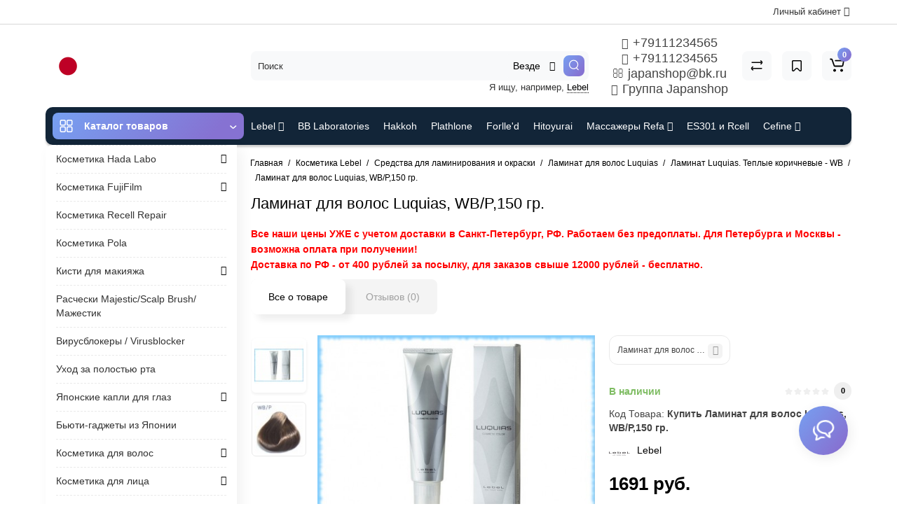

--- FILE ---
content_type: text/html; charset=utf-8
request_url: https://japanshop.spb.ru/laminat-dlya-volos-luquias-wbp150-gr
body_size: 39339
content:
<!DOCTYPE html>
<html prefix="og: https://ogp.me/ns# fb: https://ogp.me/ns/fb# product: https://ogp.me/ns/product# business: https://ogp.me/ns/business# place: http://ogp.me/ns/place#"  dir="ltr" lang="ru">
<head>
<meta charset="UTF-8" />
<meta name="viewport" content="width=device-width, initial-scale=1, maximum-scale=1, user-scalable=0">
<meta http-equiv="X-UA-Compatible" content="IE=edge">
<title>Купить Ламинат для волос Luquias, WB/P,150 гр.  дешево в интернет-магазине Japanshop. В Спб, Москву доставка за 1 день.</title>
<base href="https://japanshop.spb.ru/" />
<meta name="description" content="Ламинат для волос Luquias, WB/P. Принцип ламинирования ламинатом Luquias основан на создании защитной пленки на волосах, за счет чего волосы становятся менее восприимчивыми к внешним воздействиям. Безопасная и эффективная процедура. " />
<meta name="keywords" content= "Ламинат для волос Luquias, WB/P,150 гр." />





<link href="https://japanshop.spb.ru/laminat-dlya-volos-luquias-wbp150-gr" rel="canonical" />
<link href="https://japanshop.spb.ru/image/catalog/favicon.png" rel="icon" />
<link rel="preload" href="catalog/view/theme/cyberstore/stylesheet/fonts/opensans.woff2" as="font" type="font/woff2" crossorigin="anonymous">
<link rel="preload" href="catalog/view/theme/cyberstore/stylesheet/fonts/opensanssemibold.woff2" as="font" type="font/woff2" crossorigin="anonymous">
<link rel="preload" href="catalog/view/theme/cyberstore/font-awesome/fonts/fontawesome-webfont.woff2?v=4.7.0" as="font" type="font/woff2" crossorigin="anonymous">
<link rel="preload" href="catalog/view/theme/cyberstore/stylesheet/bootstrap/fonts/glyphicons-halflings-regular.woff2" as="font" type="font/woff2" crossorigin="anonymous">
<link rel="preload" as="style" href="https://japanshop.spb.ru/ns-cache/_a2c7d8edc67bfa1ae05298b8b00dca12.css"/><link rel="stylesheet" href="https://japanshop.spb.ru/ns-cache/_a2c7d8edc67bfa1ae05298b8b00dca12.css"/>

<style>.content-box-cs {padding-left:0px;padding-right:0px;}</style>
	<script>
if (localStorage.getItem('display') === null) {
localStorage.setItem('display', 'grid');
}
</script>
<style>
@media (max-width: 768px) {
.product-thumb .actions div.cart .btn span {display:none;}
.product-thumb .actions div.cart .btn i.fa-lock {width:18px;}
}
@media (min-width: 992px) {
.product-thumb .quickview {
	margin-right: 0px;
}
.product-thumb:hover .quickview {
	top:-42px;
}
.category-page .product-list .product-thumb:hover .quickview{
	top:0px;
}
.addit-action{
	z-index: 15;
}
.addit-action > div {
	margin-right: 10px;
}
.btn-general {
	padding-left: 15px;
	padding-right: 15px;
}
.product-price .btn-general,
.product-list .btn-general{
	padding: 7px 8px;
}
.btn-general span {
	display: inherit;
}
.addit-action {
	position: absolute;
	top: 10px;
	justify-content: center;
	left: 0px;
	right: 0px;
	opacity: 0;
	transition: 0.1s linear;
}
.product-thumb:hover .addit-action{opacity: 1;top:-29px;}
.product-price .addit-action{justify-content: start;}
.product-price .btn-general span,
.product-list .btn-general span {
	display: none;
}
.product-price .addit-action > div,
.product-list .addit-action > div {
	box-shadow: none;
	margin-right: 4px;
}
.product-price .addit-action,
.product-list .addit-action{opacity:1;top:0px;background-color: transparent;position: relative;}

.product-price .product-thumb:hover .addit-action,
.product-list .product-thumb:hover .addit-action{opacity:1;top:0px;background-color: transparent;position: relative;}

.row_items .addit-action, .row_items .addit-action{opacity:1;top:0px;background-color: transparent;position: relative;}
.row_items .product-thumb:hover .addit-action, .row_items .product-thumb:hover .addit-action{opacity:1;top:0px;background-color: transparent;position: relative;}
}

.product-thumb .product-name {text-align:left;}.product-thumb .product-model {text-align:left;}.product-thumb .rating {text-align:left;} .product-thumb .rating .rating-box{padding-left:0px;}.actions div.cart {margin-right: 0px;} .product-thumb .actions {flex-direction: row-reverse;}</style>
<script>
function init(elem, options){
elem.addClass('countdownHolder');
$.each(['Days','Hours','Minutes','Sec'],function(i){
var clas;
if (this=='Days') {clas="Дней";}
if (this=='Hours') {clas="Часов";}
if (this=='Minutes') {clas="минут";}
if (this=='Sec') {clas="сек";}
out_timer = "";
out_timer += '<span class="count'+this+'">';
out_timer += '<span class="num-time">';
out_timer += '<span class="position"><span class="digit static">0</span></span>';
out_timer += '<span class="position"><span class="digit static">0</span></span>';
out_timer += '</span>';
out_timer += '<span class="time_productany">'+clas+'</span>';
out_timer += '</span>';
$(out_timer).appendTo(elem);
});
}
var button_shopping = "Продолжить покупки";
var button_checkout = "Оформление заказа";
var link_checkout = "https://japanshop.spb.ru/simplecheckout";
var link_onepcheckout = "https://japanshop.spb.ru/index.php?route=checkout/onepcheckout";
var text_showmore = 'Показать еще';
var color_schem = '9';
var loading_masked_img = '<img src="catalog/view/theme/cyberstore/image/ring-alt-'+ color_schem +'.svg" />';
</script>
<link rel="preload" as="script" href="https://japanshop.spb.ru/ns-cache/_7abb965dcf198cca0fc1795eabf89a17.js"/><script src="https://japanshop.spb.ru/ns-cache/_7abb965dcf198cca0fc1795eabf89a17.js"></script>

<!-- Global site tag (gtag.js) - Google Analytics -->
<script async src="https://www.googletagmanager.com/gtag/js?id=G-4F8Y0QXYHG"></script>
<script>
  window.dataLayer = window.dataLayer || [];
  function gtag(){dataLayer.push(arguments);}
  gtag('js', new Date());

  gtag('config', 'G-4F8Y0QXYHG');
</script>

<script src="//code.jivosite.com/widget/0EdZlDMURT" async></script>

<!-- Yandex.Metrika counter -->
<script type="text/javascript" >
   (function(m,e,t,r,i,k,a){m[i]=m[i]||function(){(m[i].a=m[i].a||[]).push(arguments)};
   m[i].l=1*new Date();k=e.createElement(t),a=e.getElementsByTagName(t)[0],k.async=1,k.src=r,a.parentNode.insertBefore(k,a)})
   (window, document, "script", "https://mc.yandex.ru/metrika/tag.js", "ym");

   ym(51727946, "init", {
        clickmap:true,
        trackLinks:true,
        accurateTrackBounce:true
   });
</script>
<noscript><div><img src="https://mc.yandex.ru/watch/51727946" style="position:absolute; left:-9999px;" alt="" /></div></noscript>
<!-- /Yandex.Metrika counter -->
<script>var jivosite_widget_id = 'xJIzUVvLUx'; var jivosite_status = '1'; var jlogged = ''; var jname = ''; var jemail = ''; var jtel = ''; var jdesc = '';</script>
<style>.htop-b-pc img {margin:0 auto;)</style><!--microdatapro 7.7 open graph start -->
<meta property="og:locale" content="ru-ru">
<meta property="og:rich_attachment" content="true">
<meta property="og:site_name" content="Japanshop - магазин японской косметики.">
<meta property="og:type" content="product" />
<meta property="og:title" content="Ламинат для волос Luquias, WB/P,150 гр." />
<meta property="og:description" content="Ламинат для волос Luquias, WB/P. Принцип ламинирования ламинатом Luquias основан на создании защитной пленки на волосах, за счет чего волосы становятся менее восприимчивыми к внешним воздействиям. Безопасная и эффективная процедура. " />
<meta property="og:image" content="https://japanshop.spb.ru/image/cache/3001-4000/3392/main/7b94-747500_1-0-2.jpg" />
<meta property="og:image:secure_url" content="https://japanshop.spb.ru/image/cache/3001-4000/3392/main/7b94-747500_1-0-2.jpg" />
<meta property="og:image:width" content="1200">
<meta property="og:image:height" content="630">
<meta property="og:image" content="https://japanshop.spb.ru/image/cache/cache/3001-4000/3392/additional/15de-186c126a12a8f0d10ca32e0831746366-1--0-2-747x500.jpg" />
<meta property="og:image:secure_url" content="https://japanshop.spb.ru/image/cache/cache/3001-4000/3392/additional/15de-186c126a12a8f0d10ca32e0831746366-1--0-2-747x500.jpg" />
<meta property="og:url" content="https://japanshop.spb.ru/laminat-dlya-volos-luquias-wbp150-gr">
<meta property="business:contact_data:street_address" content="" />
<meta property="business:contact_data:locality" content="" />
<meta property="business:contact_data:postal_code" content="" />
<meta property="business:contact_data:country_name" content="" />
<meta property="place:location:latitude" content="" />
<meta property="place:location:longitude" content="" />
<meta property="business:contact_data:email" content="olga.japan.shop@gmail.com"/>
<meta property="business:contact_data:phone_number" content="+79111234565"/>
<meta property="product:product_link" content="https://japanshop.spb.ru/laminat-dlya-volos-luquias-wbp150-gr">
<meta property="product:brand" content="Lebel">
<meta property="product:category" content="Ламинат Luquias. Теплые коричневые - WB">
<meta property="product:availability" content="instock">
<meta property="product:condition" content="new">
<meta property="product:target_gender" content="">
<meta property="product:price:amount" content="1691">
<meta property="product:price:currency" content="RUB">
<!--microdatapro 7.7 open graph end -->
 </head>
<body class="">
<p id="back-top"><a rel="nofollow" class="btn btn-scroll-top" href="#top"><i class="fa fa-long-arrow-up" aria-hidden="true"></i></a></p>
<nav id="top" >
  <div class="container">
  <div class="row">
  	<div class="pull-right">
				<div class="pull-right btn-group box-account">
				<button data-toggle="dropdown" type="button" class="dropdown-toggle btn btn-link">
								<span class="hidden-xs hidden-sm">Личный кабинет</span> <i class="fa fa-angle-down"></i>
								</button>
			<ul class="dropdown-menu dropdown-menu-right cs-dropdown">
								<li><a rel="nofollow" href="https://japanshop.spb.ru/simpleregister">Регистрация</a></li>
				<li><a rel="nofollow" href="javascript:void(0)" id="login-popup" data-load-url="index.php?route=common/login_modal">Авторизация</a></li>
							</ul>
		</div>
				<div class="pull-right box-currency"></div>
		<div class="pull-right box-language"></div>
	</div>
  </div>
  </div>
</nav>
<header class="h-type-1 ">
  <div class="container h-box">
    <div class="row-flex vertical-align">
		<div class="col-xs-12  col-sm-4 col-md-3 logo-top">
			<div class="m-fix-btn">
				<svg width="17" height="17" viewBox="0 0 17 17" fill="none" xmlns="http://www.w3.org/2000/svg">
				<path fill-rule="evenodd" clip-rule="evenodd" d="M8 2C8 0.89543 7.10457 0 6 0H2C0.89543 0 0 0.89543 0 2V6C0 7.10457 0.89543 8 2 8H6C7.10457 8 8 7.10457 8 6V2ZM2 1.5H6L6.08988 1.50806C6.32312 1.55039 6.5 1.75454 6.5 2V6L6.49194 6.08988C6.44961 6.32312 6.24546 6.5 6 6.5H2L1.91012 6.49194C1.67688 6.44961 1.5 6.24546 1.5 6V2L1.50806 1.91012C1.55039 1.67688 1.75454 1.5 2 1.5Z" fill="black"/>
				<path fill-rule="evenodd" clip-rule="evenodd" d="M17 2C17 0.89543 16.1046 0 15 0H11C9.89543 0 9 0.89543 9 2V6C9 7.10457 9.89543 8 11 8H15C16.1046 8 17 7.10457 17 6V2ZM11 1.5H15L15.0899 1.50806C15.3231 1.55039 15.5 1.75454 15.5 2V6L15.4919 6.08988C15.4496 6.32312 15.2455 6.5 15 6.5H11L10.9101 6.49194C10.6769 6.44961 10.5 6.24546 10.5 6V2L10.5081 1.91012C10.5504 1.67688 10.7545 1.5 11 1.5Z" fill="black"/>
				<path fill-rule="evenodd" clip-rule="evenodd" d="M17 11C17 9.89543 16.1046 9 15 9H11C9.89543 9 9 9.89543 9 11V15C9 16.1046 9.89543 17 11 17H15C16.1046 17 17 16.1046 17 15V11ZM11 10.5H15L15.0899 10.5081C15.3231 10.5504 15.5 10.7545 15.5 11V15L15.4919 15.0899C15.4496 15.3231 15.2455 15.5 15 15.5H11L10.9101 15.4919C10.6769 15.4496 10.5 15.2455 10.5 15V11L10.5081 10.9101C10.5504 10.6769 10.7545 10.5 11 10.5Z" fill="black"/>
				<path fill-rule="evenodd" clip-rule="evenodd" d="M8 11C8 9.89543 7.10457 9 6 9H2C0.89543 9 0 9.89543 0 11V15C0 16.1046 0.89543 17 2 17H6C7.10457 17 8 16.1046 8 15V11ZM2 10.5H6L6.08988 10.5081C6.32312 10.5504 6.5 10.7545 6.5 11V15L6.49194 15.0899C6.44961 15.3231 6.24546 15.5 6 15.5H2L1.91012 15.4919C1.67688 15.4496 1.5 15.2455 1.5 15V11L1.50806 10.9101C1.55039 10.6769 1.75454 10.5 2 10.5Z" fill="black"/>
				</svg>
			</div>
			<div id="logo">
											  <a href="https://japanshop.spb.ru"><img src="https://japanshop.spb.ru/image/catalog/categr/Logo.png" title="Japanshop - магазин японской косметики." alt="Japanshop - магазин японской косметики." class="img-responsive" /></a>
							  			</div>
		</div>
																						    	     		     		     		     		     		     
		<div class="phone-box col-md-3 col-xs-6 col-sm-8 col-md-6 push-right f-order-3 col-xs-6 col-sm-4 text-sm-left text-xs-left text-md-center">
			<div id="phone" >
								<div class="contact-header">
					<span class="hidden-xs header-tel-bicon">
											</span>
					<div class="dropdown-toggle">
													<div class="additional-tel dth">
															<a href="tel:+79111234565" target="_blank">
																	<div class="icon-image"><i class="fa fa-phone"></i></div>
																+79111234565</a>
														</div>
													<div class="additional-tel dth">
															<a href="https://wa.me/79111234565">
																	<div class="icon-image"><i class="fa fa-whatsapp"></i></div>
																+79111234565</a>
														</div>
													<div class="additional-tel dth">
															<a href="mailto:japanshop@bk.ru">
																	<div class="icon-image"><i class="fa fa-envelope-o"></i></div>
																japanshop@bk.ru</a>
														</div>
													<div class="additional-tel dth">
															<a href="https://vk.com/japanshop" target="_blank">
																	<div class="icon-image"><i class="fa fa-vk"></i></div>
																Группа Japanshop</a>
														</div>
																	</div>
														</div>
			</div>
		</div>
						<div class="box-search hidden-sm hidden-xs col-xs-12 col-sm-12 col-md-4 col-lg-5 flex-1  f-order-2 search-top"><div id="searchtop">
<div id="search" class="input-group pt20">
<input type="text" name="search" value="" placeholder="Поиск" class="form-control input-lg search-autocomplete" />
<div class="input-group-btn categories">
    <button id="change_category" type="button" class="btn btn-search-select dropdown-toggle" data-toggle="dropdown">
		                            		<span class="category-name">Везде&nbsp;</span>&nbsp;<span class="fa fa-angle-down fa-fw car-down"></span>
	</button>
    	<ul class="dropdown-menu cs-dropdown">
			<li><a href="#" onclick="return false;" data-idsearch="0">Везде</a></li>
						<li><a href="#" onclick="return false;" data-idsearch="287">Hikari</a></li>
						<li><a href="#" onclick="return false;" data-idsearch="29">Косметика Lebel</a></li>
						<li><a href="#" onclick="return false;" data-idsearch="57">Косметика Cefine</a></li>
						<li><a href="#" onclick="return false;" data-idsearch="114">Косметика Bb Laboratories</a></li>
						<li><a href="#" onclick="return false;" data-idsearch="269">Косметика Hakkoh</a></li>
						<li><a href="#" onclick="return false;" data-idsearch="166">Косметика Plathlone</a></li>
						<li><a href="#" onclick="return false;" data-idsearch="168">Косметика Hada Labo</a></li>
						<li><a href="#" onclick="return false;" data-idsearch="104">Косметика Forlle'd</a></li>
						<li><a href="#" onclick="return false;" data-idsearch="177">Косметика FujiFilm</a></li>
						<li><a href="#" onclick="return false;" data-idsearch="180">Косметика ES301 и Rcell</a></li>
						<li><a href="#" onclick="return false;" data-idsearch="284">Косметика Recell Repair</a></li>
						<li><a href="#" onclick="return false;" data-idsearch="215">Косметика и Массажеры Refa</a></li>
						<li><a href="#" onclick="return false;" data-idsearch="254">Косметика Hitoyurai</a></li>
						<li><a href="#" onclick="return false;" data-idsearch="279">Косметика Pola</a></li>
						<li><a href="#" onclick="return false;" data-idsearch="285">Кисти для макияжа</a></li>
						<li><a href="#" onclick="return false;" data-idsearch="152">Расчески Scalp Brush / S-Heart-S</a></li>
						<li><a href="#" onclick="return false;" data-idsearch="162">Вирусблокеры / Virusblocker</a></li>
						<li><a href="#" onclick="return false;" data-idsearch="260">Уход за полостью рта</a></li>
						<li><a href="#" onclick="return false;" data-idsearch="129">Японские капли</a></li>
						<li><a href="#" onclick="return false;" data-idsearch="110">Бьюти-гаджеты из Японии</a></li>
						<li><a href="#" onclick="return false;" data-idsearch="197">Косметика для волос</a></li>
						<li><a href="#" onclick="return false;" data-idsearch="25">Косметика для лица</a></li>
						<li><a href="#" onclick="return false;" data-idsearch="190">Косметика для тела</a></li>
						<li><a href="#" onclick="return false;" data-idsearch="184">Декоративная косметика</a></li>
						<li><a href="#" onclick="return false;" data-idsearch="263">Сладости, чай, кофе</a></li>
						<li><a href="#" onclick="return false;" data-idsearch="264">Керамические ножи и принадлежности Kyocera</a></li>
						<li><a href="#" onclick="return false;" data-idsearch="275">От насекомых</a></li>
						<li><a href="#" onclick="return false;" data-idsearch="283">Для животных</a></li>
					</ul>
		<input id="selected_category" type="hidden" name="category_id" value="0" />
  </div>
     <span class="input-group-btn button_search ">
    <button type="button" class="btn btn-search">
      <svg class="icon-search" width="14" height="16" viewBox="0 0 14 16" fill="none" xmlns="http://www.w3.org/2000/svg">
      <path fill-rule="evenodd" clip-rule="evenodd" d="M13.1765 7.17637C13.1765 3.53779 10.2268 0.588135 6.58824 0.588135C2.94965 0.588135 0 3.53779 0 7.17637C0 10.815 2.94965 13.7646 6.58824 13.7646C10.2268 13.7646 13.1765 10.815 13.1765 7.17637ZM1.23529 7.17637C1.23529 4.22002 3.63189 1.82343 6.58823 1.82343C9.54458 1.82343 11.9412 4.22002 11.9412 7.17637C11.9412 10.1327 9.54458 12.5293 6.58823 12.5293C3.63189 12.5293 1.23529 10.1327 1.23529 7.17637Z" fill="white"/>
      <path d="M10.1563 11.5166C10.3774 11.2992 10.7207 11.2821 10.961 11.4636L11.0298 11.524L13.6167 14.1552C13.8558 14.3984 13.8525 14.7895 13.6093 15.0286C13.3882 15.246 13.0449 15.2631 12.8046 15.0816L12.7358 15.0212L10.1489 12.39C9.90974 12.1468 9.91306 11.7557 10.1563 11.5166Z" fill="white"/>
      </svg>
    </button>
  </span>
</div>
<div id="search_word" class="hidden-xs hidden-sm">Я ищу, например, <a>Lebel</a></div>
</div>
<script>
$(document).ready(function() {
  var category_id_page = $('#content select[name=\'category_id\']').find("option:selected").attr("value");
  var category_id_html = $('#content select[name=\'category_id\']').find("option:selected").html();

  $("#selected_category").val(category_id_page);
  $("#category_now").val(category_id_page);
  $(".category-name").html(category_id_html);
  $('.select-category').find('.filter-option').html(category_id_html)
  });
$('#search a').click(function(){
	$("#selected_category").val($(this).attr('data-idsearch'));
	$('.category-name').html($(this).html());
});
</script>
 <script>
function getAjaxLiveSearch(request, response){
    $.ajax({
        url: 'index.php?route=extension/module/cyber_autosearch/ajaxLiveSearch&filter_name=' +  encodeURIComponent(request),
        dataType : 'json',
        success : function(json) {
            response($.map(json, function(item) {
                return {
                    label: item.name,
                    name: item.name1,
                    value: item.product_id,
                    model: item.model,
                    stock_status: item.stock_status,
                    image: item.image,
                    manufacturer: item.manufacturer,
                    price: item.price,
                    special: item.special,
                    category: item.category,
                    rating: item.rating,
                    reviews: item.reviews,
                    href:item.href,
                }
            }));
        }
    });
}
$(document).on('click', '#search input[name="search"]', function () {
  $('#search input[name="search"]').autocompleteSerach({source:getAjaxLiveSearch});
});
</script>
</div>
						<div class="box-cart  col-xs-6 col-sm-4 col-md-2 col-lg-2">
							<div class="compare-h">
					<a rel="nofollow" class="btn btn-compare-h" href="https://japanshop.spb.ru/index.php?route=product/compare"  id="compare-total" title="Сравнение товаров (0)">
					<svg width="18" height="18" viewBox="0 0 18 18" fill="none" xmlns="http://www.w3.org/2000/svg">
					<path d="M2.86426 13.4248C2.45004 13.4248 2.11426 13.1361 2.11426 12.7219C2.11426 12.3422 2.39641 11.9813 2.76249 11.9317L2.86426 11.9248L15.8643 11.9248C16.2785 11.9248 16.6143 12.2606 16.6143 12.6748C16.6143 13.0545 16.3321 13.3683 15.966 13.418L15.8643 13.4248L2.86426 13.4248Z" fill="#000"/>
					<path d="M3.85726 15.5246C3.59386 15.7937 3.17748 15.8224 2.88155 15.6077L2.79666 15.536L1.23568 14.008C0.628742 13.4139 0.540627 12.4772 1.00541 11.784L1.09905 11.6571L2.46144 9.97227C2.72189 9.65018 3.19413 9.60022 3.51621 9.86067C3.80902 10.0974 3.87693 10.5093 3.69118 10.8242L3.62781 10.9154L2.26542 12.6002C2.19787 12.6838 2.19248 12.7987 2.24587 12.8869L2.28493 12.9361L3.84592 14.464C4.14193 14.7538 4.147 15.2286 3.85726 15.5246Z" fill="#000"/>
					<path d="M15.0547 3.44019C15.4689 3.44019 15.8047 3.77597 15.8047 4.19019C15.8047 4.56988 15.5225 4.88368 15.1565 4.93334L15.0547 4.94019L2.05469 4.94019C1.64047 4.94019 1.30469 4.6044 1.30469 4.19019C1.30469 3.81049 1.58684 3.49669 1.95292 3.44703L2.05469 3.44019L15.0547 3.44019Z" fill="#000"/>
					<path d="M14.0617 1.36307C14.3251 1.09397 14.7415 1.06531 15.0374 1.28001L15.1223 1.35172L16.6833 2.87966C17.2902 3.47375 17.3783 4.41052 16.9135 5.10367L16.8199 5.23064L15.4575 6.91543C15.1971 7.23751 14.7248 7.28747 14.4027 7.02702C14.1099 6.79025 14.042 6.37844 14.2278 6.06354L14.2911 5.97225L15.6535 4.28746C15.7211 4.20393 15.7265 4.08901 15.6731 4.00083L15.634 3.95161L14.073 2.42367C13.777 2.13392 13.7719 1.65908 14.0617 1.36307Z" fill="#000"/>
					</svg>
					</a>
				</div>
									<div class="wishlist-h">
				<a rel="nofollow" class="btn btn-wishlist-h" href="https://japanshop.spb.ru/index.php?route=account/wishlist" id="wishlist-total" title="Закладки (0)">
				<svg width="14" height="18" viewBox="0 0 14 18" fill="none" xmlns="http://www.w3.org/2000/svg"><path fill-rule="evenodd" clip-rule="evenodd" d="M14 2.95459C14 1.85002 13.1046 0.95459 12 0.95459H2C0.89543 0.95459 0 1.85002 0 2.95459V15.137C0 15.6755 0.217112 16.1912 0.602229 16.5675C1.39225 17.3395 2.6585 17.3248 3.43047 16.5348L6.28477 13.6137L6.39628 13.5153C6.79207 13.2148 7.35894 13.2491 7.71523 13.6137L10.5695 16.5348C10.9458 16.9199 11.4616 17.137 12 17.137C13.1046 17.137 14 16.2416 14 15.137V2.95459ZM2 2.45459H12L12.0899 2.46265C12.3231 2.50498 12.5 2.70913 12.5 2.95459V15.137L12.4919 15.2269C12.4496 15.4601 12.2455 15.637 12 15.637C11.8654 15.637 11.7365 15.5827 11.6424 15.4865L8.78808 12.5654L8.65882 12.4421C7.68661 11.5781 6.19738 11.6015 5.25279 12.5245L2.35762 15.4865L2.28904 15.5451C2.09575 15.6824 1.82612 15.6662 1.65056 15.4946C1.55428 15.4006 1.5 15.2716 1.5 15.137V2.95459L1.50806 2.86471C1.55039 2.63146 1.75454 2.45459 2 2.45459Z" fill="#000"/></svg>
				</a>
			</div>
					<div class="shopping-cart type_cart">
<div id="cart" class="btn-group btn-block">
  <button type="button" data-toggle="dropdown" class="btn btn-block dropdown-toggle">
		<svg class="shop-bag" width="21" height="19" viewBox="0 0 21 19" fill="none" xmlns="http://www.w3.org/2000/svg">
  <path fill-rule="evenodd" clip-rule="evenodd" d="M0.0996094 1.0001C0.0996094 0.503041 0.502553 0.100098 0.999609 0.100098H2.3909C3.19834 0.100098 3.91761 0.610433 4.18428 1.3726M4.18428 1.3726L7.21456 10.0331C7.21456 10.0331 7.21455 10.0331 7.21456 10.0331C7.2286 10.0732 7.26646 10.1001 7.30896 10.1001H17.5827C17.6303 10.1001 17.6712 10.0667 17.6807 10.0201L18.8727 4.18431C18.8727 4.1843 18.8727 4.18432 18.8727 4.18431C18.8853 4.12232 18.838 4.06427 18.7747 4.06427H8.17454C7.67748 4.06427 7.27454 3.66132 7.27454 3.16427C7.27454 2.66721 7.67748 2.26427 8.17454 2.26427H18.7747C19.9768 2.26427 20.8768 3.36663 20.6363 4.54447L19.4443 10.3803C19.2636 11.2649 18.4855 11.9001 17.5827 11.9001H7.30896C6.50153 11.9001 5.78227 11.3898 5.51558 10.6277L2.48528 1.96707C2.47125 1.92697 2.43339 1.9001 2.3909 1.9001H0.999609C0.502553 1.9001 0.0996094 1.49715 0.0996094 1.0001" fill="white"/>
  <path d="M7 19C8.10457 19 9 18.1046 9 17C9 15.8954 8.10457 15 7 15C5.89543 15 5 15.8954 5 17C5 18.1046 5.89543 19 7 19Z" fill="white"/>
  <path d="M17 19C18.1046 19 19 18.1046 19 17C19 15.8954 18.1046 15 17 15C15.8954 15 15 15.8954 15 17C15 18.1046 15.8954 19 17 19Z" fill="white"/>
  </svg>
	    <span class="cart-total"><span class="products"><b>0</b> <span class="text_product">Tоваров,</span></span><span class="prices">на <b>0 руб. </b></span></span>
  </button>
  <ul class="dropdown-menu pull-right"  >
        <li>
      <p class="text-center">Ваша корзина пуста!</p>
    </li>
      </ul>
</div>
</div>

		</div>
			</div>
  </div>
</header>
	<div class="container ">
		<div class="menu-header-box cont-mw h-type-1 ">
			<div class="row h-type-2-sb">
						<div class="col-sm-12 col-md-3 menu-box ">
						<nav id="menu" class="btn-group btn-block">
				<button type="button" class="btn btn-menu btn-block dropdown-toggle hidden-md hidden-lg"  data-toggle="offcanvas" data-target="#menu-mobile-ns.navmenu.offcanvas" data-canvas="body">
					<svg width="19" height="18" viewBox="0 0 19 18" fill="none" xmlns="http://www.w3.org/2000/svg">
					<path fill-rule="evenodd" clip-rule="evenodd" d="M8.97059 2.11765C8.97059 0.948103 8.02249 0 6.85294 0H2.61765C1.4481 0 0.5 0.948103 0.5 2.11765V6.35294C0.5 7.52249 1.4481 8.47059 2.61765 8.47059H6.85294C8.02249 8.47059 8.97059 7.52249 8.97059 6.35294V2.11765ZM2.61765 1.58824H6.85294L6.9481 1.59676C7.19507 1.64159 7.38235 1.85775 7.38235 2.11765V6.35294L7.37382 6.4481C7.329 6.69507 7.11284 6.88235 6.85294 6.88235H2.61765L2.52248 6.87382C2.27551 6.829 2.08824 6.61284 2.08824 6.35294V2.11765L2.09676 2.02248C2.14159 1.77551 2.35775 1.58824 2.61765 1.58824Z" fill="white"/>
					<path fill-rule="evenodd" clip-rule="evenodd" d="M18.4999 2.11765C18.4999 0.948103 17.5518 0 16.3822 0H12.1469C10.9774 0 10.0293 0.948103 10.0293 2.11765V6.35294C10.0293 7.52249 10.9774 8.47059 12.1469 8.47059H16.3822C17.5518 8.47059 18.4999 7.52249 18.4999 6.35294V2.11765ZM12.1471 1.58824H16.3824L16.4775 1.59676C16.7245 1.64159 16.9118 1.85775 16.9118 2.11765V6.35294L16.9032 6.4481C16.8584 6.69507 16.6423 6.88235 16.3824 6.88235H12.1471L12.0519 6.87382C11.8049 6.829 11.6176 6.61284 11.6176 6.35294V2.11765L11.6262 2.02248C11.671 1.77551 11.8872 1.58824 12.1471 1.58824Z" fill="white"/>
					<path fill-rule="evenodd" clip-rule="evenodd" d="M18.4999 11.6469C18.4999 10.4774 17.5518 9.5293 16.3822 9.5293H12.1469C10.9774 9.5293 10.0293 10.4774 10.0293 11.6469V15.8822C10.0293 17.0518 10.9774 17.9999 12.1469 17.9999H16.3822C17.5518 17.9999 18.4999 17.0518 18.4999 15.8822V11.6469ZM12.1471 11.1176H16.3824L16.4775 11.1262C16.7245 11.171 16.9118 11.3872 16.9118 11.6471V15.8824L16.9032 15.9775C16.8584 16.2245 16.6423 16.4118 16.3824 16.4118H12.1471L12.0519 16.4032C11.8049 16.3584 11.6176 16.1423 11.6176 15.8824V11.6471L11.6262 11.5519C11.671 11.3049 11.8872 11.1176 12.1471 11.1176Z" fill="white"/>
					<path fill-rule="evenodd" clip-rule="evenodd" d="M8.97059 11.6469C8.97059 10.4774 8.02249 9.5293 6.85294 9.5293H2.61765C1.4481 9.5293 0.5 10.4774 0.5 11.6469V15.8822C0.5 17.0518 1.4481 17.9999 2.61765 17.9999H6.85294C8.02249 17.9999 8.97059 17.0518 8.97059 15.8822V11.6469ZM2.61765 11.1176H6.85294L6.9481 11.1262C7.19507 11.171 7.38235 11.3872 7.38235 11.6471V15.8824L7.37382 15.9775C7.329 16.2245 7.11284 16.4118 6.85294 16.4118H2.61765L2.52248 16.4032C2.27551 16.3584 2.08824 16.1423 2.08824 15.8824V11.6471L2.09676 11.5519C2.14159 11.3049 2.35775 11.1176 2.61765 11.1176Z" fill="white"/>
					</svg>
					<span class="text-category hidden-xs hidden-sm">Каталог товаров</span>
				</button>
				<button type="button" class="btn btn-menu btn-block dropdown-toggle hidden-xs hidden-sm" data-toggle="dropdown">
					<svg class="menu-icon" width="19" height="18" viewBox="0 0 19 18" fill="none" xmlns="http://www.w3.org/2000/svg">
					<path fill-rule="evenodd" clip-rule="evenodd" d="M8.97059 2.11765C8.97059 0.948103 8.02249 0 6.85294 0H2.61765C1.4481 0 0.5 0.948103 0.5 2.11765V6.35294C0.5 7.52249 1.4481 8.47059 2.61765 8.47059H6.85294C8.02249 8.47059 8.97059 7.52249 8.97059 6.35294V2.11765ZM2.61765 1.58824H6.85294L6.9481 1.59676C7.19507 1.64159 7.38235 1.85775 7.38235 2.11765V6.35294L7.37382 6.4481C7.329 6.69507 7.11284 6.88235 6.85294 6.88235H2.61765L2.52248 6.87382C2.27551 6.829 2.08824 6.61284 2.08824 6.35294V2.11765L2.09676 2.02248C2.14159 1.77551 2.35775 1.58824 2.61765 1.58824Z" fill="white"/>
					<path fill-rule="evenodd" clip-rule="evenodd" d="M18.4999 2.11765C18.4999 0.948103 17.5518 0 16.3822 0H12.1469C10.9774 0 10.0293 0.948103 10.0293 2.11765V6.35294C10.0293 7.52249 10.9774 8.47059 12.1469 8.47059H16.3822C17.5518 8.47059 18.4999 7.52249 18.4999 6.35294V2.11765ZM12.1471 1.58824H16.3824L16.4775 1.59676C16.7245 1.64159 16.9118 1.85775 16.9118 2.11765V6.35294L16.9032 6.4481C16.8584 6.69507 16.6423 6.88235 16.3824 6.88235H12.1471L12.0519 6.87382C11.8049 6.829 11.6176 6.61284 11.6176 6.35294V2.11765L11.6262 2.02248C11.671 1.77551 11.8872 1.58824 12.1471 1.58824Z" fill="white"/>
					<path fill-rule="evenodd" clip-rule="evenodd" d="M18.4999 11.6469C18.4999 10.4774 17.5518 9.5293 16.3822 9.5293H12.1469C10.9774 9.5293 10.0293 10.4774 10.0293 11.6469V15.8822C10.0293 17.0518 10.9774 17.9999 12.1469 17.9999H16.3822C17.5518 17.9999 18.4999 17.0518 18.4999 15.8822V11.6469ZM12.1471 11.1176H16.3824L16.4775 11.1262C16.7245 11.171 16.9118 11.3872 16.9118 11.6471V15.8824L16.9032 15.9775C16.8584 16.2245 16.6423 16.4118 16.3824 16.4118H12.1471L12.0519 16.4032C11.8049 16.3584 11.6176 16.1423 11.6176 15.8824V11.6471L11.6262 11.5519C11.671 11.3049 11.8872 11.1176 12.1471 11.1176Z" fill="white"/>
					<path fill-rule="evenodd" clip-rule="evenodd" d="M8.97059 11.6469C8.97059 10.4774 8.02249 9.5293 6.85294 9.5293H2.61765C1.4481 9.5293 0.5 10.4774 0.5 11.6469V15.8822C0.5 17.0518 1.4481 17.9999 2.61765 17.9999H6.85294C8.02249 17.9999 8.97059 17.0518 8.97059 15.8822V11.6469ZM2.61765 11.1176H6.85294L6.9481 11.1262C7.19507 11.171 7.38235 11.3872 7.38235 11.6471V15.8824L7.37382 15.9775C7.329 16.2245 7.11284 16.4118 6.85294 16.4118H2.61765L2.52248 16.4032C2.27551 16.3584 2.08824 16.1423 2.08824 15.8824V11.6471L2.09676 11.5519C2.14159 11.3049 2.35775 11.1176 2.61765 11.1176Z" fill="white"/>
					</svg>
					<span class="text-category">Каталог товаров</span>
					<svg class="menu-icon-arrow" width="10" height="5" viewBox="0 0 10 5" fill="none" xmlns="http://www.w3.org/2000/svg"><path d="M8.48438 0.999949L5.3232 3.82779C4.93562 4.1745 4.34699 4.16629 3.96923 3.8089L1.0002 0.999949" stroke="white" stroke-width="1.5" stroke-linecap="round"/></svg>
				</button>
				<ul id="menu-list" class="dropdown-menu">
																		<li class="dropdown hidden-md hidden-lg">
							<span class="toggle-child">
								<i class="fa fa-plus plus"></i>
								<i class="fa fa-minus minus"></i>
							</span>
								<a href="kosmetika-lebel"  class="parent-link dropdown-img">
																											<div class="item-name">Lebel</div>
									<div class="item-dop-info"></div>
																		<i class="fa fa-angle-right arrow"></i>
								</a>

																								  <div class="ns-dd dropdown-menu-simple nsmenu-type-category-simple">
										<ul class="list-unstyled nsmenu-haschild">
																						<li >
												<a href="https://japanshop.spb.ru/kosmetika-lebel/lechebnaya-procedura-zhiznennaya-sila">Лечебная процедура &quot;Жизненная сила&quot;</a>
																							</li>
																						<li >
												<a href="https://japanshop.spb.ru/kosmetika-lebel/programma-vosstanovleniya-volos-blesk-i-sila">Программа восстановления волос &quot;Блеск и сила&quot;</a>
																							</li>
																						<li >
												<a href="https://japanshop.spb.ru/kosmetika-lebel/programma-vosstanovleniya-volos-absolyutnoe-schaste">Программа восстановления волос &quot;Абсолютное счастье&quot; </a>
																							</li>
																						<li >
												<a href="https://japanshop.spb.ru/kosmetika-lebel/programma-vosstanovleniya-volos-siyanie-cveta">Программа восстановления волос </a>
																							</li>
																						<li >
												<a href="https://japanshop.spb.ru/kosmetika-lebel/Viege_Hair_S">Система восстановления волос Viege Hair Suppli Menu</a>
																							</li>
																						<li >
												<a href="https://japanshop.spb.ru/kosmetika-lebel/seriya-proedit-home-charge">Серия Proedit Home Charge</a>
																							</li>
																						<li  class="nsmenu-issubchild">
												<a href="https://japanshop.spb.ru/kosmetika-lebel/laminat_color"><i class="fa fa-angle-down arrow"></i>Средства для ламинирования и окраски</a>
																								<ul class="list-unstyled nsmenu-ischild nsmenu-ischild-simple">
																																										<li class="">
																<a href="https://japanshop.spb.ru/kosmetika-lebel/laminat_color/oksidy-2-3-6">																Оксиды - 2%, 3%, 6%
																</a>
																															</li>
																																																								<li class=" ischild_4level_simple">
																<a href="https://japanshop.spb.ru/kosmetika-lebel/laminat_color/kraska-dlya-volos-materia"><i class="fa fa-angle-down arrow"></i>																Краска для волос Materia 
																</a>
																																<ul class="list-unstyled child_4level_simple">
																																			<li><a href="https://japanshop.spb.ru/kosmetika-lebel/laminat_color/kraska-dlya-volos-materia/kraska-materia-korichnevye-holodnye-cb">Краска Materia. Коричневые холодные - CB</a></li>
																																			<li><a href="https://japanshop.spb.ru/kosmetika-lebel/laminat_color/kraska-dlya-volos-materia/kraska-materia-korichnevye-b">Краска Materia. Коричневые - B</a></li>
																																			<li><a href="https://japanshop.spb.ru/kosmetika-lebel/laminat_color/kraska-dlya-volos-materia/kraska-materia-korichnevye-teplye-wb">Краска Materia. Коричневые теплые - WB</a></li>
																																			<li><a href="https://japanshop.spb.ru/kosmetika-lebel/laminat_color/kraska-dlya-volos-materia/kraska-materia-rozovo-bezhevye-pbe">Краска Materia. Розово-бежевые - PBe</a></li>
																																			<li><a href="https://japanshop.spb.ru/kosmetika-lebel/laminat_color/kraska-dlya-volos-materia/kraska-materia-oranzhevo-bezhevye-obe">Краска Materia. Оранжево-бежевые - OBe</a></li>
																																			<li><a href="https://japanshop.spb.ru/kosmetika-lebel/laminat_color/kraska-dlya-volos-materia/kraska-materia-bezhevye-be">Краска Materia. Бежевые - BE.</a></li>
																																			<li><a href="https://japanshop.spb.ru/kosmetika-lebel/laminat_color/kraska-dlya-volos-materia/kraska-materia-pepelno-bezhevye-abe">Краска Materia. Пепельно-бежевые - ABe</a></li>
																																			<li><a href="https://japanshop.spb.ru/kosmetika-lebel/laminat_color/kraska-dlya-volos-materia/kraska-materia-perlamutrovyj-blond-pe">Краска Materia. Перламутровый блонд - Pe</a></li>
																																			<li><a href="https://japanshop.spb.ru/kosmetika-lebel/laminat_color/kraska-dlya-volos-materia/kraska-materia-metallik-mt">Краска Materia. Металлик - MT</a></li>
																																			<li><a href="https://japanshop.spb.ru/kosmetika-lebel/laminat_color/kraska-dlya-volos-materia/kraska-materia-krasnye-r">Краска Materia. Красные - R</a></li>
																																			<li><a href="https://japanshop.spb.ru/kosmetika-lebel/laminat_color/kraska-dlya-volos-materia/kraska-materia-oranzhevye-o">Краска Materia. Оранжевые - O</a></li>
																																			<li><a href="https://japanshop.spb.ru/kosmetika-lebel/laminat_color/kraska-dlya-volos-materia/kraska-materia-mednyj-blond-k">Краска Materia. Медный блонд - K</a></li>
																																			<li><a href="https://japanshop.spb.ru/kosmetika-lebel/laminat_color/kraska-dlya-volos-materia/kraska-materia-zolotistye-g">Краска Materia. Золотистые - G</a></li>
																																			<li><a href="https://japanshop.spb.ru/kosmetika-lebel/laminat_color/kraska-dlya-volos-materia/kraska-materia-matovye-m">Краска Materia. Матовые - M</a></li>
																																			<li><a href="https://japanshop.spb.ru/kosmetika-lebel/laminat_color/kraska-dlya-volos-materia/kraska-materia-blond-lajm-l">Краска Materia. Блонд лайм - L</a></li>
																																			<li><a href="https://japanshop.spb.ru/kosmetika-lebel/laminat_color/kraska-dlya-volos-materia/kraska-materia-pepelnye">Краска Materia. Пепельные - A</a></li>
																																			<li><a href="https://japanshop.spb.ru/kosmetika-lebel/laminat_color/kraska-dlya-volos-materia/kraska-materia-pepelnyj-kobalt-ca">Краска Materia. Пепельный кобальт - CA</a></li>
																																			<li><a href="https://japanshop.spb.ru/kosmetika-lebel/laminat_color/kraska-dlya-volos-materia/kraska-materia-fioletovye-v">Краска Materia. Фиолетовые - V</a></li>
																																			<li><a href="https://japanshop.spb.ru/kosmetika-lebel/laminat_color/kraska-dlya-volos-materia/kraska-materia-rozovye-p">Краска Materia. Розовые - P</a></li>
																																	</ul>
																															</li>
																																																								<li class=" ischild_4level_simple">
																<a href="https://japanshop.spb.ru/kosmetika-lebel/laminat_color/laminat"><i class="fa fa-angle-down arrow"></i>																Ламинат для волос Luquias
																</a>
																																<ul class="list-unstyled child_4level_simple">
																																			<li><a href="https://japanshop.spb.ru/kosmetika-lebel/laminat_color/laminat/laminat-luquias-prozrachnyj">Ламинат Luquias. Прозрачный</a></li>
																																			<li><a href="https://japanshop.spb.ru/kosmetika-lebel/laminat_color/laminat/laminat-luquias-holodnye-korichnevye-cb">Ламинат Luquias. Холодные коричневые - CB</a></li>
																																			<li><a href="https://japanshop.spb.ru/kosmetika-lebel/laminat_color/laminat/laminat-luquias-korichnevye-b">Ламинат Luquias. Коричневые - B</a></li>
																																			<li><a href="https://japanshop.spb.ru/kosmetika-lebel/laminat_color/laminat/laminat-luquias-teplye-korichnevye-wb">Ламинат Luquias. Теплые коричневые - WB</a></li>
																																			<li><a href="https://japanshop.spb.ru/kosmetika-lebel/laminat_color/laminat/laminat-luquias-bezhevye-be">Ламинат Luquias. Бежевые - Be</a></li>
																																			<li><a href="https://japanshop.spb.ru/kosmetika-lebel/laminat_color/laminat/laminat-luquias-metallik-mt">Ламинат Luquias. Металлик - MT</a></li>
																																			<li><a href="https://japanshop.spb.ru/kosmetika-lebel/laminat_color/laminat/laminat-luquias-krasnye-r">Ламинат Luquias. Красные - R</a></li>
																																			<li><a href="https://japanshop.spb.ru/kosmetika-lebel/laminat_color/laminat/laminat-luquias-mednye-k">Ламинат Luquias. Медные - K</a></li>
																																			<li><a href="https://japanshop.spb.ru/kosmetika-lebel/laminat_color/laminat/laminat-luquias-oranzhevye-o">Ламинат Luquias. Оранжевые - O</a></li>
																																			<li><a href="https://japanshop.spb.ru/kosmetika-lebel/laminat_color/laminat/laminat-luquias-zolotye-g">Ламинат Luquias. Золотые - G</a></li>
																																			<li><a href="https://japanshop.spb.ru/kosmetika-lebel/laminat_color/laminat/laminat-luquias-matovye-m">Ламинат Luquias. Матовые - М</a></li>
																																			<li><a href="https://japanshop.spb.ru/kosmetika-lebel/laminat_color/laminat/laminat-luquias-pepelnye">Ламинат Luquias. Пепельные - A</a></li>
																																			<li><a href="https://japanshop.spb.ru/kosmetika-lebel/laminat_color/laminat/laminat-luquias-fioletovye-v">Ламинат Luquias. Фиолетовые - V</a></li>
																																			<li><a href="https://japanshop.spb.ru/kosmetika-lebel/laminat_color/laminat/laminat-luquias-rozovye-p">Ламинат Luquias. Розовые - P</a></li>
																																	</ul>
																															</li>
																																							</ul>
																							</li>
																						<li >
												<a href="https://japanshop.spb.ru/kosmetika-lebel/seriya-cool-orange-holodnyj-apelsin">Серия Cool Orange / Холодный апельсин</a>
																							</li>
																						<li >
												<a href="https://japanshop.spb.ru/kosmetika-lebel/seriya-iau-serum-cleansing">Серия IAU Serum cleansing</a>
																							</li>
																						<li >
												<a href="https://japanshop.spb.ru/kosmetika-lebel/serii-iau-infinity-aurum-i-iau-essences-domashnij-uhod">Серии IAU Infinity Aurum и IAU Essences. Домашний уход</a>
																							</li>
																						<li >
												<a href="https://japanshop.spb.ru/kosmetika-lebel/seriya-nature-naturalnyj-uhod-domashnij-uhod">Серия Nature (Натуральный уход). Домашний уход.</a>
																							</li>
																						<li >
												<a href="https://japanshop.spb.ru/kosmetika-lebel/seriya-proscenia-domashnij-uhod-za-okrashennymi-volosami">Серия Proscenia. Домашний уход за окрашенными волосами</a>
																							</li>
																						<li >
												<a href="https://japanshop.spb.ru/kosmetika-lebel/zhemchuzhnaya-seriya-domashnij-uhod">Жемчужная серия. Домашний уход</a>
																							</li>
																						<li >
												<a href="https://japanshop.spb.ru/kosmetika-lebel/seriya-iau-lycomint">Серия IAU Lycomint</a>
																							</li>
																						<li >
												<a href="https://japanshop.spb.ru/kosmetika-lebel/liniya-kosmetiki-dlya-muzhchin-the0">Линия косметики для мужчин The0</a>
																							</li>
																						<li >
												<a href="https://japanshop.spb.ru/kosmetika-lebel/seriya-hair-skin-relaxing-domashnij-uhod">Серия Hair Skin Relaxing. Домашний уход</a>
																							</li>
																						<li >
												<a href="https://japanshop.spb.ru/kosmetika-lebel/sredstva-dlya-stajlinga-seriya-trie">Средства для стайлинга/ Серия Trie	</a>
																							</li>
																						<li >
												<a href="https://japanshop.spb.ru/kosmetika-lebel/seriya-esstessimo">Серия Estessimo</a>
																							</li>
																						<li >
												<a href="https://japanshop.spb.ru/kosmetika-lebel/antivozrastnaya-seriya-viege">Антивозрастная серия Viege </a>
																							</li>
																					</ul>
									</div>
																		
																														
										
										
										
																	</li>
																									<li class="hidden-md hidden-lg">
									<a  class="dropdown-img" href="kosmetika-bb-laboratories">
																																								<div class="item-name">BB Laboratories</div>
										<div class="item-dop-info"></div>
									</a>
								</li>
																									<li class="hidden-md hidden-lg">
									<a  class="dropdown-img" href="kosmetika-hakkoh">
																																								<div class="item-name">Hakkoh</div>
										<div class="item-dop-info"></div>
									</a>
								</li>
																									<li class="hidden-md hidden-lg">
									<a  class="dropdown-img" href="kosmetika-plathlone">
																																								<div class="item-name">Plathlone</div>
										<div class="item-dop-info"></div>
									</a>
								</li>
																									<li class="hidden-md hidden-lg">
									<a  class="dropdown-img" href="kosmetika-forlled">
																																								<div class="item-name">Forlle'd</div>
										<div class="item-dop-info"></div>
									</a>
								</li>
																									<li class="hidden-md hidden-lg">
									<a  class="dropdown-img" href="Hitoyurai">
																																								<div class="item-name">Hitoyurai</div>
										<div class="item-dop-info"></div>
									</a>
								</li>
																								<li class="dropdown hidden-md hidden-lg">
							<span class="toggle-child">
								<i class="fa fa-plus plus"></i>
								<i class="fa fa-minus minus"></i>
							</span>
								<a href="kosmetika-i-massazhery-mtg"  class="parent-link dropdown-img">
																											<div class="item-name">Массажеры Refa</div>
									<div class="item-dop-info"></div>
																		<i class="fa fa-angle-right arrow"></i>
								</a>

																								  <div class="ns-dd dropdown-menu-simple nsmenu-type-category-simple">
										<ul class="list-unstyled nsmenu-haschild">
																						<li >
												<a href="https://japanshop.spb.ru/kosmetika-i-massazhery-mtg/massazhery-refa">Массажеры Refa</a>
																							</li>
																						<li >
												<a href="https://japanshop.spb.ru/kosmetika-i-massazhery-mtg/massazhery-refa-active">Массажеры Refa Active</a>
																							</li>
																						<li >
												<a href="https://japanshop.spb.ru/kosmetika-i-massazhery-mtg/massazher-pao">Массажер PAO</a>
																							</li>
																					</ul>
									</div>
																		
																														
										
										
										
																	</li>
																									<li class="hidden-md hidden-lg">
									<a  class="dropdown-img" href="kosmetika-es301-i-rcell">
																																								<div class="item-name">ES301 и Rcell</div>
										<div class="item-dop-info"></div>
									</a>
								</li>
																								<li class="dropdown ">
							<span class="toggle-child">
								<i class="fa fa-plus plus"></i>
								<i class="fa fa-minus minus"></i>
							</span>
								<a href="hadalabocosme"  class="parent-link dropdown-img">
																											<div class="item-name">Косметика Hada Labo</div>
									<div class="item-dop-info"></div>
																		<i class="fa fa-angle-right arrow"></i>
								</a>

																								  <div class="ns-dd dropdown-menu-simple nsmenu-type-category-simple">
										<ul class="list-unstyled nsmenu-haschild">
																						<li >
												<a href="https://japanshop.spb.ru/hadalabocosme/uvlazhnyayushaya-seriya-gokujyun">Увлажняющая серия Gokujyun</a>
																							</li>
																						<li >
												<a href="https://japanshop.spb.ru/hadalabocosme/otbelivayushaya-seriya-shirojyun">Отбеливающая серия Shirojyun</a>
																							</li>
																						<li >
												<a href="https://japanshop.spb.ru/hadalabocosme/seriya-dlya-chuvstvitelnoj-kozhi-es">Серия для чувствительной кожи ES</a>
																							</li>
																						<li >
												<a href="https://japanshop.spb.ru/hadalabocosme/antivozrastnaya-seriya-gokujyun">Антивозрастная серия Gokujyun α</a>
																							</li>
																						<li >
												<a href="https://japanshop.spb.ru/hadalabocosme/seriya-vsyo-v-odnom-all-one">Серия Всё в одном / All-in-One</a>
																							</li>
																						<li >
												<a href="https://japanshop.spb.ru/hadalabocosme/seriya-gokujyun-premium">Серия Gokujyun Premium</a>
																							</li>
																						<li >
												<a href="https://japanshop.spb.ru/hadalabocosme/seriya-losonov-gokumizu">Серия лосьонов Gokumizu</a>
																							</li>
																					</ul>
									</div>
																		
																														
										
										
										
																	</li>
																								<li class="dropdown hidden-md hidden-lg">
							<span class="toggle-child">
								<i class="fa fa-plus plus"></i>
								<i class="fa fa-minus minus"></i>
							</span>
								<a href="kosmetika-cefine"  class="parent-link dropdown-img">
																											<div class="item-name">Cefine</div>
									<div class="item-dop-info"></div>
																		<i class="fa fa-angle-right arrow"></i>
								</a>

																								  <div class="ns-dd dropdown-menu-simple nsmenu-type-category-simple">
										<ul class="list-unstyled nsmenu-haschild">
																						<li >
												<a href="https://japanshop.spb.ru/kosmetika-cefine/seriya-basic-osnovnaya">Серия Basic / Основная</a>
																							</li>
																						<li >
												<a href="https://japanshop.spb.ru/kosmetika-cefine/seriya-beauty-pro">Серия Beauty Pro</a>
																							</li>
																						<li >
												<a href="https://japanshop.spb.ru/kosmetika-cefine/seriya-emocion">Серия Emocion</a>
																							</li>
																						<li >
												<a href="https://japanshop.spb.ru/kosmetika-cefine/seriya-nanomic">Серия Nanomic</a>
																							</li>
																						<li >
												<a href="https://japanshop.spb.ru/kosmetika-cefine/bazovyj-makiyazh">Базовый макияж</a>
																							</li>
																						<li >
												<a href="https://japanshop.spb.ru/kosmetika-cefine/seriya-ra-atp">Серия RA-ATP</a>
																							</li>
																					</ul>
									</div>
																		
																														
										
										
										
																	</li>
																								<li class="dropdown ">
							<span class="toggle-child">
								<i class="fa fa-plus plus"></i>
								<i class="fa fa-minus minus"></i>
							</span>
								<a href="kosmetika-fujifilm"  class="parent-link dropdown-img">
																											<div class="item-name">Косметика FujiFilm</div>
									<div class="item-dop-info"></div>
																		<i class="fa fa-angle-right arrow"></i>
								</a>

																								  <div class="ns-dd dropdown-menu-simple nsmenu-type-category-simple">
										<ul class="list-unstyled nsmenu-haschild">
																						<li >
												<a href="https://japanshop.spb.ru/kosmetika-fujifilm/seriya-lunamer">Серия Lunamer</a>
																							</li>
																						<li >
												<a href="https://japanshop.spb.ru/kosmetika-fujifilm/seriya-lunamer-ac">Серия Lunamer AC</a>
																							</li>
																						<li >
												<a href="https://japanshop.spb.ru/kosmetika-fujifilm/seriya-astalift">Серия Astalift</a>
																							</li>
																					</ul>
									</div>
																		
																														
										
										
										
																	</li>
																									<li >
									<a  class="dropdown-img" href="recell-repair">
																																								<div class="item-name">Косметика Recell Repair</div>
										<div class="item-dop-info"></div>
									</a>
								</li>
																									<li >
									<a  class="dropdown-img" href="kosmetika-pola">
																																								<div class="item-name">Косметика Pola</div>
										<div class="item-dop-info"></div>
									</a>
								</li>
																								<li class="dropdown ">
							<span class="toggle-child">
								<i class="fa fa-plus plus"></i>
								<i class="fa fa-minus minus"></i>
							</span>
								<a href="kisty"  class="parent-link dropdown-img">
																											<div class="item-name">Кисти для макияжа</div>
									<div class="item-dop-info"></div>
																		<i class="fa fa-angle-right arrow"></i>
								</a>

																								  <div class="ns-dd dropdown-menu-simple nsmenu-type-category-simple">
										<ul class="list-unstyled nsmenu-haschild">
																						<li  class="nsmenu-issubchild">
												<a href="https://japanshop.spb.ru/kisty/kisti-chikuhodo-chikuhodo"><i class="fa fa-angle-down arrow"></i>Кисти Chikuhodo / Чикуходо</a>
																								<ul class="list-unstyled nsmenu-ischild nsmenu-ischild-simple">
																																										<li class="">
																<a href="https://japanshop.spb.ru/kisty/kisti-chikuhodo-chikuhodo/nabory-kistej-chikuhodo">																Наборы кистей Chikuhodo
																</a>
																															</li>
																																																								<li class="">
																<a href="https://japanshop.spb.ru/kisty/kisti-chikuhodo-chikuhodo/br-series">																Кисти Chikuhodo, серия BR
																</a>
																															</li>
																																																								<li class="">
																<a href="https://japanshop.spb.ru/kisty/kisti-chikuhodo-chikuhodo/kisti-chikuhodo-seriya-fo">																Кисти Chikuhodo, серия FO
																</a>
																															</li>
																																																								<li class="">
																<a href="https://japanshop.spb.ru/kisty/kisti-chikuhodo-chikuhodo/bp-series">																Кисти Chikuhodo, серия BP
																</a>
																															</li>
																																																								<li class="">
																<a href="https://japanshop.spb.ru/kisty/kisti-chikuhodo-chikuhodo/z-series">																Кисти Chikuhodo, серия Z
																</a>
																															</li>
																																																								<li class="">
																<a href="https://japanshop.spb.ru/kisty/kisti-chikuhodo-chikuhodo/takumi-series">																Кисти Chikuhodo, серия Takumi
																</a>
																															</li>
																																																								<li class="">
																<a href="https://japanshop.spb.ru/kisty/kisti-chikuhodo-chikuhodo/r-series">																Кисти Chikuhodo, серия R
																</a>
																															</li>
																																																								<li class="">
																<a href="https://japanshop.spb.ru/kisty/kisti-chikuhodo-chikuhodo/passion-series">																Кисти Chikuhodo, серия Passion
																</a>
																															</li>
																																																								<li class="">
																<a href="https://japanshop.spb.ru/kisty/kisti-chikuhodo-chikuhodo/makie-series">																Кисти Chikuhodo, серия Makie
																</a>
																															</li>
																																																								<li class="">
																<a href="https://japanshop.spb.ru/kisty/kisti-chikuhodo-chikuhodo/k-series">																Кисти Chikuhodo, серия K
																</a>
																															</li>
																																																								<li class="">
																<a href="https://japanshop.spb.ru/kisty/kisti-chikuhodo-chikuhodo/gsn-series">																Кисти Chikuhodo, серия GSN
																</a>
																															</li>
																																																								<li class="">
																<a href="https://japanshop.spb.ru/kisty/kisti-chikuhodo-chikuhodo/g-series">																Кисти Chikuhodo, серия G
																</a>
																															</li>
																																																								<li class="">
																<a href="https://japanshop.spb.ru/kisty/kisti-chikuhodo-chikuhodo/fa-series">																Кисти Chikuhodo, серия FA
																</a>
																															</li>
																																																								<li class="">
																<a href="https://japanshop.spb.ru/kisty/kisti-chikuhodo-chikuhodo/gspecial-series">																Кисти Chikuhodo, серия GSpecial
																</a>
																															</li>
																																																								<li class="">
																<a href="https://japanshop.spb.ru/kisty/kisti-chikuhodo-chikuhodo/kejsy-chikuhodo">																Кейсы Chikuhodo
																</a>
																															</li>
																																							</ul>
																							</li>
																						<li >
												<a href="https://japanshop.spb.ru/kisty/hakuhodo">Кисти Hakuhodo / Хакуходо</a>
																							</li>
																						<li >
												<a href="https://japanshop.spb.ru/kisty/suqqu">Кисти Suqqu</a>
																							</li>
																						<li >
												<a href="https://japanshop.spb.ru/kisty/kisti-drugih-proizvoditelej">Кисти других производителей</a>
																							</li>
																					</ul>
									</div>
																		
																														
										
										
										
																	</li>
																									<li >
									<a  class="dropdown-img" href="Scalp_brush">
																																								<div class="item-name">Расчески Majestic/Scalp Brush/Мажестик</div>
										<div class="item-dop-info"></div>
									</a>
								</li>
																									<li >
									<a  class="dropdown-img" href="Virusblockers">
																																								<div class="item-name">Вирусблокеры / Virusblocker</div>
										<div class="item-dop-info"></div>
									</a>
								</li>
																									<li >
									<a  class="dropdown-img" href="uhod-za-polostyu-rta">
																																								<div class="item-name">Уход за полостью рта</div>
										<div class="item-dop-info"></div>
									</a>
								</li>
																								<li class="dropdown ">
							<span class="toggle-child">
								<i class="fa fa-plus plus"></i>
								<i class="fa fa-minus minus"></i>
							</span>
								<a href="yaponskie-kapli-dlya-glaz"  class="parent-link dropdown-img">
																											<div class="item-name">Японские капли для глаз</div>
									<div class="item-dop-info"></div>
																		<i class="fa fa-angle-right arrow"></i>
								</a>

																								  <div class="ns-dd dropdown-menu-simple nsmenu-type-category-simple">
										<ul class="list-unstyled nsmenu-haschild">
																						<li >
												<a href="https://japanshop.spb.ru/yaponskie-kapli-dlya-glaz/eyedrops_fresh">Японские капли для глаз от усталости</a>
																							</li>
																						<li >
												<a href="https://japanshop.spb.ru/yaponskie-kapli-dlya-glaz/eyedrops_vitamins">Японские капли для глаз с витаминами</a>
																							</li>
																						<li >
												<a href="https://japanshop.spb.ru/yaponskie-kapli-dlya-glaz/anti_age_drops">Японские капли для глаз возрастные</a>
																							</li>
																						<li >
												<a href="https://japanshop.spb.ru/yaponskie-kapli-dlya-glaz/eye_drops_lens">Японские капли для носящих линзы</a>
																							</li>
																						<li >
												<a href="https://japanshop.spb.ru/yaponskie-kapli-dlya-glaz/allergy_drops">Японские капли для глаз при аллергии</a>
																							</li>
																						<li >
												<a href="https://japanshop.spb.ru/yaponskie-kapli-dlya-glaz/yaponskie-kapli-dlya-glaz-antibakterialnye">Японские капли для глаз антибактериальные</a>
																							</li>
																						<li >
												<a href="https://japanshop.spb.ru/yaponskie-kapli-dlya-glaz/child_drops">Японские капли для детей</a>
																							</li>
																						<li >
												<a href="https://japanshop.spb.ru/yaponskie-kapli-dlya-glaz/yaponskie-kapli-ot-katarakty">Японские капли от катаракты</a>
																							</li>
																					</ul>
									</div>
																		
																														
										
										
										
																	</li>
																									<li >
									<a  class="dropdown-img" href="byuti-gadzhety-iz-yaponii">
																																								<div class="item-name">Бьюти-гаджеты из Японии</div>
										<div class="item-dop-info"></div>
									</a>
								</li>
																								<li class="dropdown ">
							<span class="toggle-child">
								<i class="fa fa-plus plus"></i>
								<i class="fa fa-minus minus"></i>
							</span>
								<a href="kosmetika-dlya-volos"  class="parent-link dropdown-img">
																											<div class="item-name">Косметика для волос</div>
									<div class="item-dop-info"></div>
																		<i class="fa fa-angle-right arrow"></i>
								</a>

																								  <div class="ns-dd dropdown-menu-simple nsmenu-type-category-simple">
										<ul class="list-unstyled nsmenu-haschild">
																						<li >
												<a href="https://japanshop.spb.ru/kosmetika-dlya-volos/procedury-vosstanovleniya-volos">Процедуры восстановления волос</a>
																							</li>
																						<li >
												<a href="https://japanshop.spb.ru/kosmetika-dlya-volos/shampuni">Шампуни</a>
																							</li>
																						<li >
												<a href="https://japanshop.spb.ru/kosmetika-dlya-volos/maski">Кондиционеры и маски</a>
																							</li>
																						<li >
												<a href="https://japanshop.spb.ru/kosmetika-dlya-volos/dlya-ukladki">Для укладки</a>
																							</li>
																						<li >
												<a href="https://japanshop.spb.ru/kosmetika-dlya-volos/sprei">Спреи</a>
																							</li>
																						<li >
												<a href="https://japanshop.spb.ru/kosmetika-dlya-volos/essencii">Эссенции</a>
																							</li>
																						<li >
												<a href="https://japanshop.spb.ru/kosmetika-dlya-volos/okrashivanie">Окрашивание</a>
																							</li>
																						<li >
												<a href="https://japanshop.spb.ru/kosmetika-dlya-volos/rascheski">Расчески</a>
																							</li>
																					</ul>
									</div>
																		
																														
										
										
										
																	</li>
																								<li class="dropdown ">
							<span class="toggle-child">
								<i class="fa fa-plus plus"></i>
								<i class="fa fa-minus minus"></i>
							</span>
								<a href="kosmetika-dlya-lica"  class="parent-link dropdown-img">
																											<div class="item-name">Косметика для лица</div>
									<div class="item-dop-info"></div>
																		<i class="fa fa-angle-right arrow"></i>
								</a>

																								  <div class="ns-dd dropdown-menu-simple nsmenu-type-category-simple">
										<ul class="list-unstyled nsmenu-haschild">
																						<li >
												<a href="https://japanshop.spb.ru/kosmetika-dlya-lica/ochishenie">Очищение и умывание</a>
																							</li>
																						<li  class="nsmenu-issubchild">
												<a href="https://japanshop.spb.ru/kosmetika-dlya-lica/osnovnoj-uhod"><i class="fa fa-angle-down arrow"></i>Основной уход</a>
																								<ul class="list-unstyled nsmenu-ischild nsmenu-ischild-simple">
																																										<li class="">
																<a href="https://japanshop.spb.ru/kosmetika-dlya-lica/osnovnoj-uhod/losony">																Лосьоны и молочко
																</a>
																															</li>
																																																								<li class="">
																<a href="https://japanshop.spb.ru/kosmetika-dlya-lica/osnovnoj-uhod/kremy-i-emulsii">																Кремы и эмульсии
																</a>
																															</li>
																																																								<li class="">
																<a href="https://japanshop.spb.ru/kosmetika-dlya-lica/osnovnoj-uhod/syvorotki-i-essencii">																Сыворотки и эссенции
																</a>
																															</li>
																																																								<li class="">
																<a href="https://japanshop.spb.ru/kosmetika-dlya-lica/osnovnoj-uhod/maski-1">																Маски, пилинги и скрабы
																</a>
																															</li>
																																							</ul>
																							</li>
																						<li >
												<a href="https://japanshop.spb.ru/kosmetika-dlya-lica/uhod-za-gubami-glazami-resnicami">Уход за губами, глазами, ресницами</a>
																							</li>
																						<li >
												<a href="https://japanshop.spb.ru/kosmetika-dlya-lica/dlya-problemnoj-kozhi">Для проблемной кожи</a>
																							</li>
																						<li >
												<a href="https://japanshop.spb.ru/kosmetika-dlya-lica/zashita-ot-solnca">Защита от солнца для кожи лица</a>
																							</li>
																						<li >
												<a href="https://japanshop.spb.ru/kosmetika-dlya-lica/aksessuary-1">Аксессуары для ухода за лицом</a>
																							</li>
																						<li >
												<a href="https://japanshop.spb.ru/kosmetika-dlya-lica/probnye-nabory-sredstv">Пробные наборы средств</a>
																							</li>
																					</ul>
									</div>
																		
																														
										
										
										
																	</li>
																								<li class="dropdown ">
							<span class="toggle-child">
								<i class="fa fa-plus plus"></i>
								<i class="fa fa-minus minus"></i>
							</span>
								<a href="kosmetika-dlya-tela"  class="parent-link dropdown-img">
																											<div class="item-name">Косметика для тела</div>
									<div class="item-dop-info"></div>
																		<i class="fa fa-angle-right arrow"></i>
								</a>

																								  <div class="ns-dd dropdown-menu-simple nsmenu-type-category-simple">
										<ul class="list-unstyled nsmenu-haschild">
																						<li >
												<a href="https://japanshop.spb.ru/kosmetika-dlya-tela/dlya-tela">Для тела</a>
																							</li>
																						<li >
												<a href="https://japanshop.spb.ru/kosmetika-dlya-tela/dlya-nog">Для ног</a>
																							</li>
																						<li >
												<a href="https://japanshop.spb.ru/kosmetika-dlya-tela/dlya-ruk">Для рук</a>
																							</li>
																						<li >
												<a href="https://japanshop.spb.ru/kosmetika-dlya-tela/massazhery">Массажеры</a>
																							</li>
																						<li >
												<a href="https://japanshop.spb.ru/kosmetika-dlya-tela/dezodoranty">Дезодоранты</a>
																							</li>
																						<li >
												<a href="https://japanshop.spb.ru/kosmetika-dlya-tela/dlya-problemnoj-kozhi-1">Для проблемной кожи</a>
																							</li>
																						<li  class="nsmenu-issubchild">
												<a href="https://japanshop.spb.ru/kosmetika-dlya-tela/kompressionnoe-bele"><i class="fa fa-angle-down arrow"></i>Компрессионный трикотаж</a>
																								<ul class="list-unstyled nsmenu-ischild nsmenu-ischild-simple">
																																										<li class="">
																<a href="https://japanshop.spb.ru/kosmetika-dlya-tela/kompressionnoe-bele/dlya-dnevnogo-nosheniya">																Для дневного ношения
																</a>
																															</li>
																																																								<li class="">
																<a href="https://japanshop.spb.ru/kosmetika-dlya-tela/kompressionnoe-bele/dlya-vechernego-domashnego-nosheniya">																Для вечернего домашнего ношения
																</a>
																															</li>
																																																								<li class="">
																<a href="https://japanshop.spb.ru/kosmetika-dlya-tela/kompressionnoe-bele/dlya-sna">																Для сна
																</a>
																															</li>
																																							</ul>
																							</li>
																						<li >
												<a href="https://japanshop.spb.ru/kosmetika-dlya-tela/zashita-ot-solnca-1">Защита от солнца для тела</a>
																							</li>
																					</ul>
									</div>
																		
																														
										
										
										
																	</li>
																								<li class="dropdown ">
							<span class="toggle-child">
								<i class="fa fa-plus plus"></i>
								<i class="fa fa-minus minus"></i>
							</span>
								<a href="dekorativnaya-kosmetika"  class="parent-link dropdown-img">
																											<div class="item-name">Декоративная косметика</div>
									<div class="item-dop-info"></div>
																		<i class="fa fa-angle-right arrow"></i>
								</a>

																								  <div class="ns-dd dropdown-menu-simple nsmenu-type-category-simple">
										<ul class="list-unstyled nsmenu-haschild">
																						<li >
												<a href="https://japanshop.spb.ru/dekorativnaya-kosmetika/dlya-lica">Для лица</a>
																							</li>
																						<li >
												<a href="https://japanshop.spb.ru/dekorativnaya-kosmetika/dlya-glaz-1">Для глаз и бровей</a>
																							</li>
																						<li >
												<a href="https://japanshop.spb.ru/dekorativnaya-kosmetika/dlya-gub">Для губ</a>
																							</li>
																						<li >
												<a href="https://japanshop.spb.ru/dekorativnaya-kosmetika/dlya-problemnoj-kozhi-2">Для проблемной кожи</a>
																							</li>
																						<li >
												<a href="https://japanshop.spb.ru/dekorativnaya-kosmetika/aksessuary">Аксессуары</a>
																							</li>
																					</ul>
									</div>
																		
																														
										
										
										
																	</li>
																									<li >
									<a  class="dropdown-img" href="sladosti-chaj-kofe">
																																								<div class="item-name">Сладости, чай, кофе</div>
										<div class="item-dop-info"></div>
									</a>
								</li>
																									<li >
									<a  class="dropdown-img" href="keramicheskie-nozhi-i-prinadlezhnosti-kyocera">
																																								<div class="item-name">Керамические ножи и принадлежности Kyocera</div>
										<div class="item-dop-info"></div>
									</a>
								</li>
																									<li >
									<a  class="dropdown-img" href="ot-nasekomyh">
																																								<div class="item-name">От насекомых</div>
										<div class="item-dop-info"></div>
									</a>
								</li>
																									<li >
									<a  class="dropdown-img" href="dlya-zhivotnyh">
																																								<div class="item-name">Для животных</div>
										<div class="item-dop-info"></div>
									</a>
								</li>
															</ul>
			</nav>
								<div id="maskMenuHC"></div>
									</div>
				<div class="col-md-9 dop-menu-box hidden-xs hidden-sm clearfix">
				<nav id="additional-menu" class="navbar hmenu_type">
		<div>
		  <ul class="nav navbar-nav">
															<li class="dropdown">
					<a href="kosmetika-lebel"  class="dropdown-toggle dropdown-img" data-toggle="dropdown">
																								Lebel
						<i class="fa fa-angle-down arrow"></i>
					</a>

																												 <div class="dropdown-menu nsmenu-type-category-simple">
									<ul class="list-unstyled nsmenu-haschild">
																				<li >
											<a href="https://japanshop.spb.ru/kosmetika-lebel/lechebnaya-procedura-zhiznennaya-sila">
											Лечебная процедура &quot;Жизненная сила&quot;
																						</a>
																					</li>
																				<li >
											<a href="https://japanshop.spb.ru/kosmetika-lebel/programma-vosstanovleniya-volos-blesk-i-sila">
											Программа восстановления волос &quot;Блеск и сила&quot;
																						</a>
																					</li>
																				<li >
											<a href="https://japanshop.spb.ru/kosmetika-lebel/programma-vosstanovleniya-volos-absolyutnoe-schaste">
											Программа восстановления волос &quot;Абсолютное счастье&quot; 
																						</a>
																					</li>
																				<li >
											<a href="https://japanshop.spb.ru/kosmetika-lebel/programma-vosstanovleniya-volos-siyanie-cveta">
											Программа восстановления волос 
																						</a>
																					</li>
																				<li >
											<a href="https://japanshop.spb.ru/kosmetika-lebel/Viege_Hair_S">
											Система восстановления волос Viege Hair Suppli Menu
																						</a>
																					</li>
																				<li >
											<a href="https://japanshop.spb.ru/kosmetika-lebel/seriya-proedit-home-charge">
											Серия Proedit Home Charge
																						</a>
																					</li>
																				<li class="nsmenu-issubchild">
											<a href="https://japanshop.spb.ru/kosmetika-lebel/laminat_color">
											Средства для ламинирования и окраски
											<i class="fa fa-angle-down arrow"></i>											</a>
																						<ul class="list-unstyled nsmenu-ischild nsmenu-ischild-simple">
											 																									<li><a href="https://japanshop.spb.ru/kosmetika-lebel/laminat_color/oksidy-2-3-6">Оксиды - 2%, 3%, 6%</a></li>
												
																																				<li><a href="https://japanshop.spb.ru/kosmetika-lebel/laminat_color/kraska-dlya-volos-materia">Краска для волос Materia </a></li>
												
																																				<li><a href="https://japanshop.spb.ru/kosmetika-lebel/laminat_color/laminat">Ламинат для волос Luquias</a></li>
												
																						</ul>
																					</li>
																				<li >
											<a href="https://japanshop.spb.ru/kosmetika-lebel/seriya-cool-orange-holodnyj-apelsin">
											Серия Cool Orange / Холодный апельсин
																						</a>
																					</li>
																				<li >
											<a href="https://japanshop.spb.ru/kosmetika-lebel/seriya-iau-serum-cleansing">
											Серия IAU Serum cleansing
																						</a>
																					</li>
																				<li >
											<a href="https://japanshop.spb.ru/kosmetika-lebel/serii-iau-infinity-aurum-i-iau-essences-domashnij-uhod">
											Серии IAU Infinity Aurum и IAU Essences. Домашний уход
																						</a>
																					</li>
																				<li >
											<a href="https://japanshop.spb.ru/kosmetika-lebel/seriya-nature-naturalnyj-uhod-domashnij-uhod">
											Серия Nature (Натуральный уход). Домашний уход.
																						</a>
																					</li>
																				<li >
											<a href="https://japanshop.spb.ru/kosmetika-lebel/seriya-proscenia-domashnij-uhod-za-okrashennymi-volosami">
											Серия Proscenia. Домашний уход за окрашенными волосами
																						</a>
																					</li>
																				<li >
											<a href="https://japanshop.spb.ru/kosmetika-lebel/zhemchuzhnaya-seriya-domashnij-uhod">
											Жемчужная серия. Домашний уход
																						</a>
																					</li>
																				<li >
											<a href="https://japanshop.spb.ru/kosmetika-lebel/seriya-iau-lycomint">
											Серия IAU Lycomint
																						</a>
																					</li>
																				<li >
											<a href="https://japanshop.spb.ru/kosmetika-lebel/liniya-kosmetiki-dlya-muzhchin-the0">
											Линия косметики для мужчин The0
																						</a>
																					</li>
																				<li >
											<a href="https://japanshop.spb.ru/kosmetika-lebel/seriya-hair-skin-relaxing-domashnij-uhod">
											Серия Hair Skin Relaxing. Домашний уход
																						</a>
																					</li>
																				<li >
											<a href="https://japanshop.spb.ru/kosmetika-lebel/sredstva-dlya-stajlinga-seriya-trie">
											Средства для стайлинга/ Серия Trie	
																						</a>
																					</li>
																				<li >
											<a href="https://japanshop.spb.ru/kosmetika-lebel/seriya-esstessimo">
											Серия Estessimo
																						</a>
																					</li>
																				<li >
											<a href="https://japanshop.spb.ru/kosmetika-lebel/antivozrastnaya-seriya-viege">
											Антивозрастная серия Viege 
																						</a>
																					</li>
																			</ul>
								</div>
																					
																																						
								
													</li>
																											<li><a  class="no-img-parent-link" href="kosmetika-bb-laboratories">
																								BB Laboratories</a></li>
																											<li><a  class="no-img-parent-link" href="kosmetika-hakkoh">
																								Hakkoh</a></li>
																											<li><a  class="no-img-parent-link" href="kosmetika-plathlone">
																								Plathlone</a></li>
																											<li><a  class="no-img-parent-link" href="kosmetika-forlled">
																								Forlle'd</a></li>
																											<li><a  class="no-img-parent-link" href="Hitoyurai">
																								Hitoyurai</a></li>
																								<li class="dropdown">
					<a href="kosmetika-i-massazhery-mtg"  class="dropdown-toggle dropdown-img" data-toggle="dropdown">
																								Массажеры Refa
						<i class="fa fa-angle-down arrow"></i>
					</a>

																												 <div class="dropdown-menu nsmenu-type-category-simple">
									<ul class="list-unstyled nsmenu-haschild">
																				<li >
											<a href="https://japanshop.spb.ru/kosmetika-i-massazhery-mtg/massazhery-refa">
											Массажеры Refa
																						</a>
																					</li>
																				<li >
											<a href="https://japanshop.spb.ru/kosmetika-i-massazhery-mtg/massazhery-refa-active">
											Массажеры Refa Active
																						</a>
																					</li>
																				<li >
											<a href="https://japanshop.spb.ru/kosmetika-i-massazhery-mtg/massazher-pao">
											Массажер PAO
																						</a>
																					</li>
																			</ul>
								</div>
																					
																																						
								
													</li>
																											<li><a  class="no-img-parent-link" href="kosmetika-es301-i-rcell">
																								ES301 и Rcell</a></li>
																																							<li class="dropdown">
					<a href="kosmetika-cefine"  class="dropdown-toggle dropdown-img" data-toggle="dropdown">
																								Cefine
						<i class="fa fa-angle-down arrow"></i>
					</a>

																												 <div class="dropdown-menu nsmenu-type-category-simple">
									<ul class="list-unstyled nsmenu-haschild">
																				<li >
											<a href="https://japanshop.spb.ru/kosmetika-cefine/seriya-basic-osnovnaya">
											Серия Basic / Основная
																						</a>
																					</li>
																				<li >
											<a href="https://japanshop.spb.ru/kosmetika-cefine/seriya-beauty-pro">
											Серия Beauty Pro
																						</a>
																					</li>
																				<li >
											<a href="https://japanshop.spb.ru/kosmetika-cefine/seriya-emocion">
											Серия Emocion
																						</a>
																					</li>
																				<li >
											<a href="https://japanshop.spb.ru/kosmetika-cefine/seriya-nanomic">
											Серия Nanomic
																						</a>
																					</li>
																				<li >
											<a href="https://japanshop.spb.ru/kosmetika-cefine/bazovyj-makiyazh">
											Базовый макияж
																						</a>
																					</li>
																				<li >
											<a href="https://japanshop.spb.ru/kosmetika-cefine/seriya-ra-atp">
											Серия RA-ATP
																						</a>
																					</li>
																			</ul>
								</div>
																					
																																						
								
													</li>
																																																																																																																																																																																																																																																																																							  </ul>
		</div>
		<div class="dop-menu-show_more">
			<span class="prev-m"><i class="fa fa-angle-left"></i></span>
			<span class="total-sections"></span>
			<span class="next-m"><i class="fa fa-angle-right"></i></span>
		</div>
	   </nav>
	    		  <div id="maskMenuDop"></div>
			  </div>
<script>
       function toggle_menu_items(info_total_sections,current_menu_section,total_sections,items_widths,items,show_more_btn_prev,total_width) {
            info_total_sections.html(current_menu_section + '/' + total_sections);
            var arr, widths = $.extend(true, [], items_widths), section;
            arr = items;
            section = current_menu_section;
            if(current_menu_section == 1){
            	show_more_btn_prev.addClass('off-prev-m');
	            var sum = 0;
	            arr.each(function(i) {
	                var $item = $(this);
	                show_menu_item($item);
	                sum += widths[i];
	                if(section == 1){
	                	$item.removeClass('item_menu_hidden');
	                }
	                if(section > 1){
	            		$item.addClass('item_menu_hidden');
	            	}

	                if (sum > total_width) {
	            		section += 1;
	            		sum = 0;
	            		$item.addClass('item_menu_hidden');
	            		$item.addClass('section_' + section);
	            	} else {
	            		$item.addClass('section_' + section);
	            	}
	            });
             }

        }

        function show_menu_item(elem) {
            elem.removeClass('item_menu_hidden');
            elem.removeClass(function (index, className) {
				return (className.match (/(^|\s)section_\S+/g) || []).join(' ');
			});
        }

        function cs__menu_init(mfix) {
        	if(mfix == 1){
        		var container = $('.fixed-menu-t2 .dop-menu-box .navbar.hmenu_type');
        	}
        	if(mfix == 2){
        		var container = $('#top-fixed .dop-menu-box .navbar.hmenu_type');
        	}
            var menu = $('.nav.navbar-nav', container);
            menu.css('visibility', 'hidden');
            var wrapper = menu.parent();
            var show_more_btn = $('.dop-menu-show_more');
            var show_more_btn_prev = $('.dop-menu-show_more .prev-m');
            var show_more_btn_next = $('.dop-menu-show_more .next-m');
            var info_total_sections = $('.dop-menu-show_more .total-sections');
            var items = menu.children();
            show_more_btn.hide();
            var sum = 0;
            var items_widths = [];
            var total_width = 0;
            total_width = container.innerWidth() - show_more_btn.outerWidth();

            show_menu_item(items);
            items.css('width', 'auto');
            items.each(function(i) {
                var item = $(this);
                items_widths[i] = item.get(0).getBoundingClientRect().width;
                item.css('width', item.get(0).getBoundingClientRect().width);
                sum += items_widths[i];

            });
            var total_sections = 1
            total_sections = Math.ceil(sum / total_width);
            if (total_sections > 1) {
                wrapper.css('width', total_width);
                show_more_btn.css('display', 'inline-block');
            } else {
            	wrapper.css('width', '');
                show_more_btn.hide();
            }
            var current_menu_section = 1;

            toggle_menu_items(info_total_sections,current_menu_section,total_sections,items_widths,items,show_more_btn_prev,total_width);
            menu.css('visibility', 'visible');
            show_more_btn.off('click');
            show_more_btn_prev.click(function() {
            	if(current_menu_section === 1) {
                    current_menu_section = 1;
                    show_more_btn_prev.addClass('off-prev-m');
                } else {
                	current_menu_section -= 1;
                	if(current_menu_section === 1){
                		show_more_btn_prev.addClass('off-prev-m');
                		if(total_sections == 2){
                			show_more_btn_next.removeClass('off-next-m');
                		}
                    } else {
                    	show_more_btn_prev.removeClass('off-prev-m');
                    	show_more_btn_next.removeClass('off-next-m');
                    }
                	info_total_sections.html(current_menu_section + '/' + total_sections);
		            $('.section_' + (current_menu_section + 1)).addClass('item_menu_hidden');
		            $('.section_' + current_menu_section).removeClass('item_menu_hidden');
                }
            });
            show_more_btn_next.click(function() {
            	if (current_menu_section === total_sections) {
                    current_menu_section = total_sections;
                    show_more_btn_next.addClass('off-next-m');
                } else {
                    current_menu_section += 1;
                    if(current_menu_section === total_sections){
                    	show_more_btn_next.addClass('off-next-m');
                    } else {
                    	show_more_btn_next.removeClass('off-next-m');
                    }
                    if(current_menu_section >= 1){
                    	show_more_btn_prev.removeClass('off-prev-m');
                    }
                    info_total_sections.html(current_menu_section + '/' + total_sections);
		            $('.section_' + current_menu_section).removeClass('item_menu_hidden');
		            $('.section_' + (current_menu_section - 1)).addClass('item_menu_hidden');
                }
            });
        }
    $(document).ready(function() {
   		setTimeout(function () {
			cs__menu_init(1);
		}, 300);
        $(window).resize(function() {
        	$('.dop-menu-box .navbar.hmenu_type div').removeAttr('style');
        	$('.dop-menu-show_more').hide();
            setTimeout(function () {
				cs__menu_init(1);
			}, 1500);
        });
        if (window.addEventListener) {
            window.addEventListener('orientationchange', function() {
                cs__menu_init(1);
            }, false);
        }
    });
</script>
	  <script>
$(document).ready(function() {
	$(function() {
		if (viewport().width <= 991) {
			$('.box-search #searchtop').insertAfter('#menu button:eq(0)');
		}
		$(window).resize(function() {
			if (viewport().width <= 991) {
				$('#top-fixed').remove();
				$('.box-search #searchtop').insertAfter('#menu button:eq(0)');
			} else {
				$('.box-search').prepend( $('#menu #searchtop') );
			}
		});
	});
});
</script>
<script>
$(document).ready(function() {
	var width_fmns = viewport().width;
	var header_h = $('.menu-header-box').offset().top;
	var htop_b = 0;
	setTimeout(function () {
		htop_b = $('.htop-b-pc').outerHeight();
	}, 100);

	var menu_v = $('#menu #menu-list').outerHeight();
	if (width_fmns >= 992) {
	$(window).scroll(function(){
		if($(this).scrollTop() > header_h + htop_b + 65 && viewport().width >= 992) {
			if($("#top-fixed").length==0) {
				$('#maskMenuDop').removeClass('open');
				html_fix_menu = '<header></header>';
				html_fix_menu += '<div class="container menu-fix-cont ">';
				html_fix_menu += '<div class="menu-header-box cont-mw h-type-1">';
				html_fix_menu += '<div class="row h-type-2-sb">';
				html_fix_menu += '</div></div></div>';

				$('header .dropdown-menu.autosearch').css('display','none');
				$('#top').before('<div id="top-fixed" class="hidden-xs hidden-sm h-type-1 hmenu_type-0">'+ html_fix_menu +'</div>');
									$('header > ').clone().appendTo('#top-fixed header');
											$('.menu-box').clone().appendTo('#top-fixed .menu-fix-cont .menu-header-box > .row');
						$('#additional-menu').parent().clone().appendTo('#top-fixed .menu-fix-cont .menu-header-box > .row');
																		

				$('#top-fixed #menu-list').removeClass('nsmenu-block');
				$('#top-fixed').addClass('fixed-top-header');
				$('#top-fixed #menu-list').menuAim({
					activateCallback: activateSubmenu_fixed,
					deactivateCallback: deactivateSubmenu_fixed,
				});
				function activateSubmenu_fixed(row) {$(row).addClass('menu-open');}
				function deactivateSubmenu_fixed(row) {$(row).removeClass('menu-open');}
				function exitMenu_fixed(row) {return true;}
				$('#top-fixed .dropdown-menu-simple .nsmenu-haschild').menuAim({
					activateCallback: activateSubmenu2level_fixed,
					deactivateCallback: deactivateSubmenu2level_fixed,
				});
				function activateSubmenu2level_fixed(row) {$(row).addClass('menu-open-2level');}
				function deactivateSubmenu2level_fixed(row) {$(row).removeClass('menu-open-2level');}
				function exitMenu2level_fixed(row) {return true;}
				$('#top-fixed #search a').bind('click', function() {
					$("#top-fixed #selected_category").val($(this).attr('data-idsearch'));
					$('#top-fixed .category-name').html($(this).html());
				});
				$('#top-fixed #phone .contact-header').hover(function() {
				  $(this).find('#top-fixed .drop-contacts').stop(true, true).delay(10).fadeIn(10);
				  $(this).addClass('open');
				}, function() {
				   $(this).find('#top-fixed .drop-contacts').stop(true, true).delay(10).fadeOut(10);
					$(this).removeClass('open');
				});
				$('#top-fixed #additional-menu li.dropdown').hover(function() {
					$(this).find('.dropdown-menu').stop(true, true).delay(10);
					$(this).addClass('open');
					$('#maskMenuDop').addClass('open');
					$(this).find('.dropdown-toggle').attr('aria-expanded', 'true');
				}, function() {
					$(this).find('.dropdown-menu').stop(true, true).delay(10);
					$(this).removeClass('open');
					$('#maskMenuDop').removeClass('open');
					$(this).find('.dropdown-toggle').attr('aria-expanded', 'false')
				});
				$('#top-fixed .btn-search').bind('click', function() {
					url = $('base').attr('href') + 'index.php?route=product/search';
					var value = $('#top-fixed input[name=\'search\']').val();
					if (value) {
						url += '&search=' + encodeURIComponent(value);
					} else {
						url += '&search=';
					}
					var category_id = $('#top-fixed input[name=\'category_id\']').prop('value');
					if (category_id > 0) {url += '&category_id=' + encodeURIComponent(category_id) + '&sub_category=true';}
					location = url;
				});
			}
		} else {
			$('#top-fixed').remove();
		}
	});
	}
		$(document).on('click', '#top-fixed .m-fix-btn', function () {
		$(this).toggleClass('rotate-icon');
		$('#top-fixed').toggleClass('open-fix-mm');
		cs__menu_init(2);
	});
	});
</script>
<div class="mobm-menu-blur hidden-md hidden-lg"></div>
<div class="hidden-md hidden-lg">
	<nav id="menu-mobile-ns" class="navmenu-fixed-left ">
		<div >
		  				<div class="mobm-top">
				<svg width="17" height="17" viewBox="0 0 17 17" fill="none" xmlns="http://www.w3.org/2000/svg">
				<path fill-rule="evenodd" clip-rule="evenodd" d="M8 2C8 0.89543 7.10457 0 6 0H2C0.89543 0 0 0.89543 0 2V6C0 7.10457 0.89543 8 2 8H6C7.10457 8 8 7.10457 8 6V2ZM2 1.5H6L6.08988 1.50806C6.32312 1.55039 6.5 1.75454 6.5 2V6L6.49194 6.08988C6.44961 6.32312 6.24546 6.5 6 6.5H2L1.91012 6.49194C1.67688 6.44961 1.5 6.24546 1.5 6V2L1.50806 1.91012C1.55039 1.67688 1.75454 1.5 2 1.5Z" fill="black"/>
				<path fill-rule="evenodd" clip-rule="evenodd" d="M17 2C17 0.89543 16.1046 0 15 0H11C9.89543 0 9 0.89543 9 2V6C9 7.10457 9.89543 8 11 8H15C16.1046 8 17 7.10457 17 6V2ZM11 1.5H15L15.0899 1.50806C15.3231 1.55039 15.5 1.75454 15.5 2V6L15.4919 6.08988C15.4496 6.32312 15.2455 6.5 15 6.5H11L10.9101 6.49194C10.6769 6.44961 10.5 6.24546 10.5 6V2L10.5081 1.91012C10.5504 1.67688 10.7545 1.5 11 1.5Z" fill="black"/>
				<path fill-rule="evenodd" clip-rule="evenodd" d="M17 11C17 9.89543 16.1046 9 15 9H11C9.89543 9 9 9.89543 9 11V15C9 16.1046 9.89543 17 11 17H15C16.1046 17 17 16.1046 17 15V11ZM11 10.5H15L15.0899 10.5081C15.3231 10.5504 15.5 10.7545 15.5 11V15L15.4919 15.0899C15.4496 15.3231 15.2455 15.5 15 15.5H11L10.9101 15.4919C10.6769 15.4496 10.5 15.2455 10.5 15V11L10.5081 10.9101C10.5504 10.6769 10.7545 10.5 11 10.5Z" fill="black"/>
				<path fill-rule="evenodd" clip-rule="evenodd" d="M8 11C8 9.89543 7.10457 9 6 9H2C0.89543 9 0 9.89543 0 11V15C0 16.1046 0.89543 17 2 17H6C7.10457 17 8 16.1046 8 15V11ZM2 10.5H6L6.08988 10.5081C6.32312 10.5504 6.5 10.7545 6.5 11V15L6.49194 15.0899C6.44961 15.3231 6.24546 15.5 6 15.5H2L1.91012 15.4919C1.67688 15.4496 1.5 15.2455 1.5 15V11L1.50806 10.9101C1.55039 10.6769 1.75454 10.5 2 10.5Z" fill="black"/>
				</svg>
		        <div class="mobm-title-catalog">Каталог товаров</div>
		        <a class="mobm-close-menu" href="javascript:void(0)" onclick="close_mob_menu();">×</a>
		    </div>
		    		    <div class="mob-catalog">
		  	<ul class="nav navbar-nav">
							<li><a href="kosmetika-lebel" rel="nofollow">
															<div class="item-name">Lebel</div>
					<span class="show-sc-mobile" data-toggle="collapse"><i class="plus">+</i></span>										</a>
																<div class="collapse mob-submenu-list">
							<ul class="list-unstyled">
																	<li>
										<a href="https://japanshop.spb.ru/kosmetika-lebel/lechebnaya-procedura-zhiznennaya-sila" rel="nofollow">Лечебная процедура &quot;Жизненная сила&quot;
																					</a>
																				</li>
																	<li>
										<a href="https://japanshop.spb.ru/kosmetika-lebel/programma-vosstanovleniya-volos-blesk-i-sila" rel="nofollow">Программа восстановления волос &quot;Блеск и сила&quot;
																					</a>
																				</li>
																	<li>
										<a href="https://japanshop.spb.ru/kosmetika-lebel/programma-vosstanovleniya-volos-absolyutnoe-schaste" rel="nofollow">Программа восстановления волос &quot;Абсолютное счастье&quot; 
																					</a>
																				</li>
																	<li>
										<a href="https://japanshop.spb.ru/kosmetika-lebel/programma-vosstanovleniya-volos-siyanie-cveta" rel="nofollow">Программа восстановления волос 
																					</a>
																				</li>
																	<li>
										<a href="https://japanshop.spb.ru/kosmetika-lebel/Viege_Hair_S" rel="nofollow">Система восстановления волос Viege Hair Suppli Menu
																					</a>
																				</li>
																	<li>
										<a href="https://japanshop.spb.ru/kosmetika-lebel/seriya-proedit-home-charge" rel="nofollow">Серия Proedit Home Charge
																					</a>
																				</li>
																	<li>
										<a href="https://japanshop.spb.ru/kosmetika-lebel/laminat_color" rel="nofollow">Средства для ламинирования и окраски
											<span class="show-sc-mobile" data-toggle="collapse"><i class="plus">+</i></span>										</a>
																							<div class="collapse mob-submenu-list-3lev">
													<ul class="list-unstyled">
																																													<li><a href="https://japanshop.spb.ru/kosmetika-lebel/laminat_color/oksidy-2-3-6">Оксиды - 2%, 3%, 6%</a></li>
																																																												<li><a href="https://japanshop.spb.ru/kosmetika-lebel/laminat_color/kraska-dlya-volos-materia">Краска для волос Materia </a></li>
																																																												<li><a href="https://japanshop.spb.ru/kosmetika-lebel/laminat_color/laminat">Ламинат для волос Luquias</a></li>
																																										</ul>
												</div>
																				</li>
																	<li>
										<a href="https://japanshop.spb.ru/kosmetika-lebel/seriya-cool-orange-holodnyj-apelsin" rel="nofollow">Серия Cool Orange / Холодный апельсин
																					</a>
																				</li>
																	<li>
										<a href="https://japanshop.spb.ru/kosmetika-lebel/seriya-iau-serum-cleansing" rel="nofollow">Серия IAU Serum cleansing
																					</a>
																				</li>
																	<li>
										<a href="https://japanshop.spb.ru/kosmetika-lebel/serii-iau-infinity-aurum-i-iau-essences-domashnij-uhod" rel="nofollow">Серии IAU Infinity Aurum и IAU Essences. Домашний уход
																					</a>
																				</li>
																	<li>
										<a href="https://japanshop.spb.ru/kosmetika-lebel/seriya-nature-naturalnyj-uhod-domashnij-uhod" rel="nofollow">Серия Nature (Натуральный уход). Домашний уход.
																					</a>
																				</li>
																	<li>
										<a href="https://japanshop.spb.ru/kosmetika-lebel/seriya-proscenia-domashnij-uhod-za-okrashennymi-volosami" rel="nofollow">Серия Proscenia. Домашний уход за окрашенными волосами
																					</a>
																				</li>
																	<li>
										<a href="https://japanshop.spb.ru/kosmetika-lebel/zhemchuzhnaya-seriya-domashnij-uhod" rel="nofollow">Жемчужная серия. Домашний уход
																					</a>
																				</li>
																	<li>
										<a href="https://japanshop.spb.ru/kosmetika-lebel/seriya-iau-lycomint" rel="nofollow">Серия IAU Lycomint
																					</a>
																				</li>
																	<li>
										<a href="https://japanshop.spb.ru/kosmetika-lebel/liniya-kosmetiki-dlya-muzhchin-the0" rel="nofollow">Линия косметики для мужчин The0
																					</a>
																				</li>
																	<li>
										<a href="https://japanshop.spb.ru/kosmetika-lebel/seriya-hair-skin-relaxing-domashnij-uhod" rel="nofollow">Серия Hair Skin Relaxing. Домашний уход
																					</a>
																				</li>
																	<li>
										<a href="https://japanshop.spb.ru/kosmetika-lebel/sredstva-dlya-stajlinga-seriya-trie" rel="nofollow">Средства для стайлинга/ Серия Trie	
																					</a>
																				</li>
																	<li>
										<a href="https://japanshop.spb.ru/kosmetika-lebel/seriya-esstessimo" rel="nofollow">Серия Estessimo
																					</a>
																				</li>
																	<li>
										<a href="https://japanshop.spb.ru/kosmetika-lebel/antivozrastnaya-seriya-viege" rel="nofollow">Антивозрастная серия Viege 
																					</a>
																				</li>
															</ul>
						</div>
					
				</li>
							<li><a href="kosmetika-bb-laboratories" rel="nofollow">
															<div class="item-name">BB Laboratories</div>
															</a>
										
				</li>
							<li><a href="kosmetika-hakkoh" rel="nofollow">
															<div class="item-name">Hakkoh</div>
															</a>
										
				</li>
							<li><a href="kosmetika-plathlone" rel="nofollow">
															<div class="item-name">Plathlone</div>
															</a>
										
				</li>
							<li><a href="kosmetika-forlled" rel="nofollow">
															<div class="item-name">Forlle'd</div>
															</a>
										
				</li>
							<li><a href="Hitoyurai" rel="nofollow">
															<div class="item-name">Hitoyurai</div>
															</a>
										
				</li>
							<li><a href="kosmetika-i-massazhery-mtg" rel="nofollow">
															<div class="item-name">Массажеры Refa</div>
					<span class="show-sc-mobile" data-toggle="collapse"><i class="plus">+</i></span>										</a>
																<div class="collapse mob-submenu-list">
							<ul class="list-unstyled">
																	<li>
										<a href="https://japanshop.spb.ru/kosmetika-i-massazhery-mtg/massazhery-refa" rel="nofollow">Массажеры Refa
																					</a>
																				</li>
																	<li>
										<a href="https://japanshop.spb.ru/kosmetika-i-massazhery-mtg/massazhery-refa-active" rel="nofollow">Массажеры Refa Active
																					</a>
																				</li>
																	<li>
										<a href="https://japanshop.spb.ru/kosmetika-i-massazhery-mtg/massazher-pao" rel="nofollow">Массажер PAO
																					</a>
																				</li>
															</ul>
						</div>
					
				</li>
							<li><a href="kosmetika-es301-i-rcell" rel="nofollow">
															<div class="item-name">ES301 и Rcell</div>
															</a>
										
				</li>
							<li><a href="hadalabocosme" rel="nofollow">
															<div class="item-name">Косметика Hada Labo</div>
					<span class="show-sc-mobile" data-toggle="collapse"><i class="plus">+</i></span>										</a>
																<div class="collapse mob-submenu-list">
							<ul class="list-unstyled">
																	<li>
										<a href="https://japanshop.spb.ru/hadalabocosme/uvlazhnyayushaya-seriya-gokujyun" rel="nofollow">Увлажняющая серия Gokujyun
																					</a>
																				</li>
																	<li>
										<a href="https://japanshop.spb.ru/hadalabocosme/otbelivayushaya-seriya-shirojyun" rel="nofollow">Отбеливающая серия Shirojyun
																					</a>
																				</li>
																	<li>
										<a href="https://japanshop.spb.ru/hadalabocosme/seriya-dlya-chuvstvitelnoj-kozhi-es" rel="nofollow">Серия для чувствительной кожи ES
																					</a>
																				</li>
																	<li>
										<a href="https://japanshop.spb.ru/hadalabocosme/antivozrastnaya-seriya-gokujyun" rel="nofollow">Антивозрастная серия Gokujyun α
																					</a>
																				</li>
																	<li>
										<a href="https://japanshop.spb.ru/hadalabocosme/seriya-vsyo-v-odnom-all-one" rel="nofollow">Серия Всё в одном / All-in-One
																					</a>
																				</li>
																	<li>
										<a href="https://japanshop.spb.ru/hadalabocosme/seriya-gokujyun-premium" rel="nofollow">Серия Gokujyun Premium
																					</a>
																				</li>
																	<li>
										<a href="https://japanshop.spb.ru/hadalabocosme/seriya-losonov-gokumizu" rel="nofollow">Серия лосьонов Gokumizu
																					</a>
																				</li>
															</ul>
						</div>
					
				</li>
							<li><a href="kosmetika-cefine" rel="nofollow">
															<div class="item-name">Cefine</div>
					<span class="show-sc-mobile" data-toggle="collapse"><i class="plus">+</i></span>										</a>
																<div class="collapse mob-submenu-list">
							<ul class="list-unstyled">
																	<li>
										<a href="https://japanshop.spb.ru/kosmetika-cefine/seriya-basic-osnovnaya" rel="nofollow">Серия Basic / Основная
																					</a>
																				</li>
																	<li>
										<a href="https://japanshop.spb.ru/kosmetika-cefine/seriya-beauty-pro" rel="nofollow">Серия Beauty Pro
																					</a>
																				</li>
																	<li>
										<a href="https://japanshop.spb.ru/kosmetika-cefine/seriya-emocion" rel="nofollow">Серия Emocion
																					</a>
																				</li>
																	<li>
										<a href="https://japanshop.spb.ru/kosmetika-cefine/seriya-nanomic" rel="nofollow">Серия Nanomic
																					</a>
																				</li>
																	<li>
										<a href="https://japanshop.spb.ru/kosmetika-cefine/bazovyj-makiyazh" rel="nofollow">Базовый макияж
																					</a>
																				</li>
																	<li>
										<a href="https://japanshop.spb.ru/kosmetika-cefine/seriya-ra-atp" rel="nofollow">Серия RA-ATP
																					</a>
																				</li>
															</ul>
						</div>
					
				</li>
							<li><a href="kosmetika-fujifilm" rel="nofollow">
															<div class="item-name">Косметика FujiFilm</div>
					<span class="show-sc-mobile" data-toggle="collapse"><i class="plus">+</i></span>										</a>
																<div class="collapse mob-submenu-list">
							<ul class="list-unstyled">
																	<li>
										<a href="https://japanshop.spb.ru/kosmetika-fujifilm/seriya-lunamer" rel="nofollow">Серия Lunamer
																					</a>
																				</li>
																	<li>
										<a href="https://japanshop.spb.ru/kosmetika-fujifilm/seriya-lunamer-ac" rel="nofollow">Серия Lunamer AC
																					</a>
																				</li>
																	<li>
										<a href="https://japanshop.spb.ru/kosmetika-fujifilm/seriya-astalift" rel="nofollow">Серия Astalift
																					</a>
																				</li>
															</ul>
						</div>
					
				</li>
							<li><a href="recell-repair" rel="nofollow">
															<div class="item-name">Косметика Recell Repair</div>
															</a>
										
				</li>
							<li><a href="kosmetika-pola" rel="nofollow">
															<div class="item-name">Косметика Pola</div>
															</a>
										
				</li>
							<li><a href="kisty" rel="nofollow">
															<div class="item-name">Кисти для макияжа</div>
					<span class="show-sc-mobile" data-toggle="collapse"><i class="plus">+</i></span>										</a>
																<div class="collapse mob-submenu-list">
							<ul class="list-unstyled">
																	<li>
										<a href="https://japanshop.spb.ru/kisty/kisti-chikuhodo-chikuhodo" rel="nofollow">Кисти Chikuhodo / Чикуходо
											<span class="show-sc-mobile" data-toggle="collapse"><i class="plus">+</i></span>										</a>
																							<div class="collapse mob-submenu-list-3lev">
													<ul class="list-unstyled">
																																													<li><a href="https://japanshop.spb.ru/kisty/kisti-chikuhodo-chikuhodo/nabory-kistej-chikuhodo">Наборы кистей Chikuhodo</a></li>
																																																												<li><a href="https://japanshop.spb.ru/kisty/kisti-chikuhodo-chikuhodo/br-series">Кисти Chikuhodo, серия BR</a></li>
																																																												<li><a href="https://japanshop.spb.ru/kisty/kisti-chikuhodo-chikuhodo/kisti-chikuhodo-seriya-fo">Кисти Chikuhodo, серия FO</a></li>
																																																												<li><a href="https://japanshop.spb.ru/kisty/kisti-chikuhodo-chikuhodo/bp-series">Кисти Chikuhodo, серия BP</a></li>
																																																												<li><a href="https://japanshop.spb.ru/kisty/kisti-chikuhodo-chikuhodo/z-series">Кисти Chikuhodo, серия Z</a></li>
																																																												<li><a href="https://japanshop.spb.ru/kisty/kisti-chikuhodo-chikuhodo/takumi-series">Кисти Chikuhodo, серия Takumi</a></li>
																																																												<li><a href="https://japanshop.spb.ru/kisty/kisti-chikuhodo-chikuhodo/r-series">Кисти Chikuhodo, серия R</a></li>
																																																												<li><a href="https://japanshop.spb.ru/kisty/kisti-chikuhodo-chikuhodo/passion-series">Кисти Chikuhodo, серия Passion</a></li>
																																																												<li><a href="https://japanshop.spb.ru/kisty/kisti-chikuhodo-chikuhodo/makie-series">Кисти Chikuhodo, серия Makie</a></li>
																																																												<li><a href="https://japanshop.spb.ru/kisty/kisti-chikuhodo-chikuhodo/k-series">Кисти Chikuhodo, серия K</a></li>
																																																												<li><a href="https://japanshop.spb.ru/kisty/kisti-chikuhodo-chikuhodo/gsn-series">Кисти Chikuhodo, серия GSN</a></li>
																																																												<li><a href="https://japanshop.spb.ru/kisty/kisti-chikuhodo-chikuhodo/g-series">Кисти Chikuhodo, серия G</a></li>
																																																												<li><a href="https://japanshop.spb.ru/kisty/kisti-chikuhodo-chikuhodo/fa-series">Кисти Chikuhodo, серия FA</a></li>
																																																												<li><a href="https://japanshop.spb.ru/kisty/kisti-chikuhodo-chikuhodo/gspecial-series">Кисти Chikuhodo, серия GSpecial</a></li>
																																																												<li><a href="https://japanshop.spb.ru/kisty/kisti-chikuhodo-chikuhodo/kejsy-chikuhodo">Кейсы Chikuhodo</a></li>
																																										</ul>
												</div>
																				</li>
																	<li>
										<a href="https://japanshop.spb.ru/kisty/hakuhodo" rel="nofollow">Кисти Hakuhodo / Хакуходо
																					</a>
																				</li>
																	<li>
										<a href="https://japanshop.spb.ru/kisty/suqqu" rel="nofollow">Кисти Suqqu
																					</a>
																				</li>
																	<li>
										<a href="https://japanshop.spb.ru/kisty/kisti-drugih-proizvoditelej" rel="nofollow">Кисти других производителей
																					</a>
																				</li>
															</ul>
						</div>
					
				</li>
							<li><a href="Scalp_brush" rel="nofollow">
															<div class="item-name">Расчески Majestic/Scalp Brush/Мажестик</div>
															</a>
										
				</li>
							<li><a href="Virusblockers" rel="nofollow">
															<div class="item-name">Вирусблокеры / Virusblocker</div>
															</a>
										
				</li>
							<li><a href="uhod-za-polostyu-rta" rel="nofollow">
															<div class="item-name">Уход за полостью рта</div>
															</a>
										
				</li>
							<li><a href="yaponskie-kapli-dlya-glaz" rel="nofollow">
															<div class="item-name">Японские капли для глаз</div>
					<span class="show-sc-mobile" data-toggle="collapse"><i class="plus">+</i></span>										</a>
																<div class="collapse mob-submenu-list">
							<ul class="list-unstyled">
																	<li>
										<a href="https://japanshop.spb.ru/yaponskie-kapli-dlya-glaz/eyedrops_fresh" rel="nofollow">Японские капли для глаз от усталости
																					</a>
																				</li>
																	<li>
										<a href="https://japanshop.spb.ru/yaponskie-kapli-dlya-glaz/eyedrops_vitamins" rel="nofollow">Японские капли для глаз с витаминами
																					</a>
																				</li>
																	<li>
										<a href="https://japanshop.spb.ru/yaponskie-kapli-dlya-glaz/anti_age_drops" rel="nofollow">Японские капли для глаз возрастные
																					</a>
																				</li>
																	<li>
										<a href="https://japanshop.spb.ru/yaponskie-kapli-dlya-glaz/eye_drops_lens" rel="nofollow">Японские капли для носящих линзы
																					</a>
																				</li>
																	<li>
										<a href="https://japanshop.spb.ru/yaponskie-kapli-dlya-glaz/allergy_drops" rel="nofollow">Японские капли для глаз при аллергии
																					</a>
																				</li>
																	<li>
										<a href="https://japanshop.spb.ru/yaponskie-kapli-dlya-glaz/yaponskie-kapli-dlya-glaz-antibakterialnye" rel="nofollow">Японские капли для глаз антибактериальные
																					</a>
																				</li>
																	<li>
										<a href="https://japanshop.spb.ru/yaponskie-kapli-dlya-glaz/child_drops" rel="nofollow">Японские капли для детей
																					</a>
																				</li>
																	<li>
										<a href="https://japanshop.spb.ru/yaponskie-kapli-dlya-glaz/yaponskie-kapli-ot-katarakty" rel="nofollow">Японские капли от катаракты
																					</a>
																				</li>
															</ul>
						</div>
					
				</li>
							<li><a href="byuti-gadzhety-iz-yaponii" rel="nofollow">
															<div class="item-name">Бьюти-гаджеты из Японии</div>
															</a>
										
				</li>
							<li><a href="kosmetika-dlya-volos" rel="nofollow">
															<div class="item-name">Косметика для волос</div>
					<span class="show-sc-mobile" data-toggle="collapse"><i class="plus">+</i></span>										</a>
																<div class="collapse mob-submenu-list">
							<ul class="list-unstyled">
																	<li>
										<a href="https://japanshop.spb.ru/kosmetika-dlya-volos/procedury-vosstanovleniya-volos" rel="nofollow">Процедуры восстановления волос
																					</a>
																				</li>
																	<li>
										<a href="https://japanshop.spb.ru/kosmetika-dlya-volos/shampuni" rel="nofollow">Шампуни
																					</a>
																				</li>
																	<li>
										<a href="https://japanshop.spb.ru/kosmetika-dlya-volos/maski" rel="nofollow">Кондиционеры и маски
																					</a>
																				</li>
																	<li>
										<a href="https://japanshop.spb.ru/kosmetika-dlya-volos/dlya-ukladki" rel="nofollow">Для укладки
																					</a>
																				</li>
																	<li>
										<a href="https://japanshop.spb.ru/kosmetika-dlya-volos/sprei" rel="nofollow">Спреи
																					</a>
																				</li>
																	<li>
										<a href="https://japanshop.spb.ru/kosmetika-dlya-volos/essencii" rel="nofollow">Эссенции
																					</a>
																				</li>
																	<li>
										<a href="https://japanshop.spb.ru/kosmetika-dlya-volos/okrashivanie" rel="nofollow">Окрашивание
																					</a>
																				</li>
																	<li>
										<a href="https://japanshop.spb.ru/kosmetika-dlya-volos/rascheski" rel="nofollow">Расчески
																					</a>
																				</li>
															</ul>
						</div>
					
				</li>
							<li><a href="kosmetika-dlya-lica" rel="nofollow">
															<div class="item-name">Косметика для лица</div>
					<span class="show-sc-mobile" data-toggle="collapse"><i class="plus">+</i></span>										</a>
																<div class="collapse mob-submenu-list">
							<ul class="list-unstyled">
																	<li>
										<a href="https://japanshop.spb.ru/kosmetika-dlya-lica/ochishenie" rel="nofollow">Очищение и умывание
																					</a>
																				</li>
																	<li>
										<a href="https://japanshop.spb.ru/kosmetika-dlya-lica/osnovnoj-uhod" rel="nofollow">Основной уход
											<span class="show-sc-mobile" data-toggle="collapse"><i class="plus">+</i></span>										</a>
																							<div class="collapse mob-submenu-list-3lev">
													<ul class="list-unstyled">
																																													<li><a href="https://japanshop.spb.ru/kosmetika-dlya-lica/osnovnoj-uhod/losony">Лосьоны и молочко</a></li>
																																																												<li><a href="https://japanshop.spb.ru/kosmetika-dlya-lica/osnovnoj-uhod/kremy-i-emulsii">Кремы и эмульсии</a></li>
																																																												<li><a href="https://japanshop.spb.ru/kosmetika-dlya-lica/osnovnoj-uhod/syvorotki-i-essencii">Сыворотки и эссенции</a></li>
																																																												<li><a href="https://japanshop.spb.ru/kosmetika-dlya-lica/osnovnoj-uhod/maski-1">Маски, пилинги и скрабы</a></li>
																																										</ul>
												</div>
																				</li>
																	<li>
										<a href="https://japanshop.spb.ru/kosmetika-dlya-lica/uhod-za-gubami-glazami-resnicami" rel="nofollow">Уход за губами, глазами, ресницами
																					</a>
																				</li>
																	<li>
										<a href="https://japanshop.spb.ru/kosmetika-dlya-lica/dlya-problemnoj-kozhi" rel="nofollow">Для проблемной кожи
																					</a>
																				</li>
																	<li>
										<a href="https://japanshop.spb.ru/kosmetika-dlya-lica/zashita-ot-solnca" rel="nofollow">Защита от солнца для кожи лица
																					</a>
																				</li>
																	<li>
										<a href="https://japanshop.spb.ru/kosmetika-dlya-lica/aksessuary-1" rel="nofollow">Аксессуары для ухода за лицом
																					</a>
																				</li>
																	<li>
										<a href="https://japanshop.spb.ru/kosmetika-dlya-lica/probnye-nabory-sredstv" rel="nofollow">Пробные наборы средств
																					</a>
																				</li>
															</ul>
						</div>
					
				</li>
							<li><a href="kosmetika-dlya-tela" rel="nofollow">
															<div class="item-name">Косметика для тела</div>
					<span class="show-sc-mobile" data-toggle="collapse"><i class="plus">+</i></span>										</a>
																<div class="collapse mob-submenu-list">
							<ul class="list-unstyled">
																	<li>
										<a href="https://japanshop.spb.ru/kosmetika-dlya-tela/dlya-tela" rel="nofollow">Для тела
																					</a>
																				</li>
																	<li>
										<a href="https://japanshop.spb.ru/kosmetika-dlya-tela/dlya-nog" rel="nofollow">Для ног
																					</a>
																				</li>
																	<li>
										<a href="https://japanshop.spb.ru/kosmetika-dlya-tela/dlya-ruk" rel="nofollow">Для рук
																					</a>
																				</li>
																	<li>
										<a href="https://japanshop.spb.ru/kosmetika-dlya-tela/massazhery" rel="nofollow">Массажеры
																					</a>
																				</li>
																	<li>
										<a href="https://japanshop.spb.ru/kosmetika-dlya-tela/dezodoranty" rel="nofollow">Дезодоранты
																					</a>
																				</li>
																	<li>
										<a href="https://japanshop.spb.ru/kosmetika-dlya-tela/dlya-problemnoj-kozhi-1" rel="nofollow">Для проблемной кожи
																					</a>
																				</li>
																	<li>
										<a href="https://japanshop.spb.ru/kosmetika-dlya-tela/kompressionnoe-bele" rel="nofollow">Компрессионный трикотаж
											<span class="show-sc-mobile" data-toggle="collapse"><i class="plus">+</i></span>										</a>
																							<div class="collapse mob-submenu-list-3lev">
													<ul class="list-unstyled">
																																													<li><a href="https://japanshop.spb.ru/kosmetika-dlya-tela/kompressionnoe-bele/dlya-dnevnogo-nosheniya">Для дневного ношения</a></li>
																																																												<li><a href="https://japanshop.spb.ru/kosmetika-dlya-tela/kompressionnoe-bele/dlya-vechernego-domashnego-nosheniya">Для вечернего домашнего ношения</a></li>
																																																												<li><a href="https://japanshop.spb.ru/kosmetika-dlya-tela/kompressionnoe-bele/dlya-sna">Для сна</a></li>
																																										</ul>
												</div>
																				</li>
																	<li>
										<a href="https://japanshop.spb.ru/kosmetika-dlya-tela/zashita-ot-solnca-1" rel="nofollow">Защита от солнца для тела
																					</a>
																				</li>
															</ul>
						</div>
					
				</li>
							<li><a href="dekorativnaya-kosmetika" rel="nofollow">
															<div class="item-name">Декоративная косметика</div>
					<span class="show-sc-mobile" data-toggle="collapse"><i class="plus">+</i></span>										</a>
																<div class="collapse mob-submenu-list">
							<ul class="list-unstyled">
																	<li>
										<a href="https://japanshop.spb.ru/dekorativnaya-kosmetika/dlya-lica" rel="nofollow">Для лица
																					</a>
																				</li>
																	<li>
										<a href="https://japanshop.spb.ru/dekorativnaya-kosmetika/dlya-glaz-1" rel="nofollow">Для глаз и бровей
																					</a>
																				</li>
																	<li>
										<a href="https://japanshop.spb.ru/dekorativnaya-kosmetika/dlya-gub" rel="nofollow">Для губ
																					</a>
																				</li>
																	<li>
										<a href="https://japanshop.spb.ru/dekorativnaya-kosmetika/dlya-problemnoj-kozhi-2" rel="nofollow">Для проблемной кожи
																					</a>
																				</li>
																	<li>
										<a href="https://japanshop.spb.ru/dekorativnaya-kosmetika/aksessuary" rel="nofollow">Аксессуары
																					</a>
																				</li>
															</ul>
						</div>
					
				</li>
							<li><a href="sladosti-chaj-kofe" rel="nofollow">
															<div class="item-name">Сладости, чай, кофе</div>
															</a>
										
				</li>
							<li><a href="keramicheskie-nozhi-i-prinadlezhnosti-kyocera" rel="nofollow">
															<div class="item-name">Керамические ножи и принадлежности Kyocera</div>
															</a>
										
				</li>
							<li><a href="ot-nasekomyh" rel="nofollow">
															<div class="item-name">От насекомых</div>
															</a>
										
				</li>
							<li><a href="dlya-zhivotnyh" rel="nofollow">
															<div class="item-name">Для животных</div>
															</a>
										
				</li>
					  </ul>
		   </div>
		</div>
	</nav>
</div>
<script>
$("#menu-mobile-ns .show-sc-mobile").click(function () {
	$(this).siblings(".collapsible").toggle();
	$(this).toggleClass("open-sc-mobile");
	$(this).parent().toggleClass("active-menu");
	$(this).parent().next().toggleClass("in");
});

function close_mob_menu(){
	$('#menu-mobile-ns.navmenu-fixed-left').removeClass('active');
	$('body').removeClass('modal-open');
	$('.mobm-menu-blur').removeClass('active-blur');
}

$('[data-toggle="offcanvas"]').on('click', function(e) {
    $('#menu-mobile-ns.navmenu-fixed-left').toggleClass('active');
    $('body').toggleClass('modal-open');
    $('#mob-search-block').hide();
    $('.mobm-menu-blur').toggleClass('active-blur');


});

$(document).on('click', '.mobm-menu-blur', function () {
	$('#menu-mobile-ns.navmenu-fixed-left').removeClass('active');
	$('#mob-info-block').removeClass('active');
	$('body').removeClass('modal-open');
	$('html').removeClass('no-scroll-html');
	$('body').removeClass('no-scroll-html');
	$('.mobm-menu-blur').removeClass('active-blur');
});
</script>

				
			</div>
		</div>
	</div>

<div   class="container">
<div class="col-sm-12 content-box-cs mtopm10">
<div class="breadcrumbs-box">
	<ul class="breadcrumb  col-md-offset-3 col-lg-offset-3">
									<li   >
					<a  href="https://japanshop.spb.ru">
					  						  <meta  content="Главная" />
						  <span>Главная</span>
											</a>
					<meta  content="1" />
				  </li>
												<li   >
					<a  href="https://japanshop.spb.ru/kosmetika-lebel">
					  						  <span >Косметика Lebel</span>
											</a>
					<meta  content="2" />
				  </li>
												<li   >
					<a  href="https://japanshop.spb.ru/kosmetika-lebel/laminat_color">
					  						  <span >Средства для ламинирования и окраски</span>
											</a>
					<meta  content="3" />
				  </li>
												<li   >
					<a  href="https://japanshop.spb.ru/kosmetika-lebel/laminat_color/laminat">
					  						  <span >Ламинат для волос Luquias</span>
											</a>
					<meta  content="4" />
				  </li>
												<li   >
					<a  href="https://japanshop.spb.ru/kosmetika-lebel/laminat_color/laminat/laminat-luquias-teplye-korichnevye-wb">
					  						  <span >Ламинат Luquias. Теплые коричневые - WB</span>
											</a>
					<meta  content="5" />
				  </li>
												<li   >
				<link  href="https://japanshop.spb.ru/laminat-dlya-volos-luquias-wbp150-gr">
								  <span >Ламинат для волос Luquias, WB/P,150 гр. </span>
								<meta  content="6" />
				</li>
						</ul>
</div>
  <div class="row">
  	<script>
		if(window.matchMedia("(min-width: 992px)").matches){
			$('#menu-list').addClass("nsmenu-block");
			$(function(){$('#column-left').css({'margin-top': $('#menu-list').outerHeight() - 10});});
		}
		$(window).resize(function() {
			if ($(window).width() > 992) {
				$('#menu-list').addClass("nsmenu-block");
				$(function(){$('#column-left').css({'margin-top': $('#menu-list').outerHeight() - 10});});
			} else {
				$('#menu-list').removeClass("nsmenu-block");
			}
		});
		</script>
  	<aside id="column-left" class="col-sm-4 col-md-3 hidden-xs">
    <div>
<div class="container-module">
	<div class="title-module"><span>Рекомендуем</span></div>
	<div class="product-slider">
		<div class="container-modules featured carousel_numb_featured817 owl-carousel">
		  			<div class="item">
				<div class="product-thumb transition">
					<div class="image">
					<div class="stickers-ns">
																													</div>
													<a href="https://japanshop.spb.ru/kompleks-absolyutnoe-schaste-dlya-vosstanovleniya-volos-na-r"><img src="https://japanshop.spb.ru/image/cache/cache/1001-2000/1667/main/fd17-CCxg6O3-1--0-2-100x100.png" alt="Комплекс Абсолютное счастье для восстановления волос, на розлив на 3-5 процедур" title="Комплекс Абсолютное счастье для восстановления волос, на розлив на 3-5 процедур" class="img-responsive " /></a>
																	</div>
					<div class="caption">
						<div class="product-name"><a href="https://japanshop.spb.ru/kompleks-absolyutnoe-schaste-dlya-vosstanovleniya-volos-na-r">Комплекс Абсолютное счастье для восстановления волос, на розлив на 3-5 процедур</a></div>
																						<div class="product-description">Программа Lebel Cosmetics &laquo;Абсолютное счастье для волос&raquo; предполагает поэтапное лечебное..</div>
																														<div class="rating">
									<span class="rating-box">
																				  										  <span class="product-rating-star">
												<svg width="11" height="10" viewBox="0 0 11 10" fill="none" xmlns="http://www.w3.org/2000/svg">
													<path fill-rule="evenodd" clip-rule="evenodd" d="M5.5 8.75L3.47287 9.81573C2.73924 10.2014 1.88181 9.57846 2.02192 8.76155L2.40907 6.50431L0.769082 4.90572C0.175565 4.32718 0.503075 3.31921 1.3233 3.20002L3.5897 2.87069L4.60326 0.816985C4.97008 0.0737394 6.02992 0.0737402 6.39674 0.816986L7.4103 2.87069L9.67671 3.20002C10.4969 3.31921 10.8244 4.32718 10.2309 4.90572L8.59093 6.50431L8.97808 8.76155C9.11819 9.57846 8.26076 10.2014 7.52713 9.81573L5.5 8.75Z" fill="#EFEFEF"/>
												</svg>
											</span>
										  										  										  										  <span class="product-rating-star">
												<svg width="11" height="10" viewBox="0 0 11 10" fill="none" xmlns="http://www.w3.org/2000/svg">
													<path fill-rule="evenodd" clip-rule="evenodd" d="M5.5 8.75L3.47287 9.81573C2.73924 10.2014 1.88181 9.57846 2.02192 8.76155L2.40907 6.50431L0.769082 4.90572C0.175565 4.32718 0.503075 3.31921 1.3233 3.20002L3.5897 2.87069L4.60326 0.816985C4.97008 0.0737394 6.02992 0.0737402 6.39674 0.816986L7.4103 2.87069L9.67671 3.20002C10.4969 3.31921 10.8244 4.32718 10.2309 4.90572L8.59093 6.50431L8.97808 8.76155C9.11819 9.57846 8.26076 10.2014 7.52713 9.81573L5.5 8.75Z" fill="#EFEFEF"/>
												</svg>
											</span>
										  										  										  										  <span class="product-rating-star">
												<svg width="11" height="10" viewBox="0 0 11 10" fill="none" xmlns="http://www.w3.org/2000/svg">
													<path fill-rule="evenodd" clip-rule="evenodd" d="M5.5 8.75L3.47287 9.81573C2.73924 10.2014 1.88181 9.57846 2.02192 8.76155L2.40907 6.50431L0.769082 4.90572C0.175565 4.32718 0.503075 3.31921 1.3233 3.20002L3.5897 2.87069L4.60326 0.816985C4.97008 0.0737394 6.02992 0.0737402 6.39674 0.816986L7.4103 2.87069L9.67671 3.20002C10.4969 3.31921 10.8244 4.32718 10.2309 4.90572L8.59093 6.50431L8.97808 8.76155C9.11819 9.57846 8.26076 10.2014 7.52713 9.81573L5.5 8.75Z" fill="#EFEFEF"/>
												</svg>
											</span>
										  										  										  										  <span class="product-rating-star">
												<svg width="11" height="10" viewBox="0 0 11 10" fill="none" xmlns="http://www.w3.org/2000/svg">
													<path fill-rule="evenodd" clip-rule="evenodd" d="M5.5 8.75L3.47287 9.81573C2.73924 10.2014 1.88181 9.57846 2.02192 8.76155L2.40907 6.50431L0.769082 4.90572C0.175565 4.32718 0.503075 3.31921 1.3233 3.20002L3.5897 2.87069L4.60326 0.816985C4.97008 0.0737394 6.02992 0.0737402 6.39674 0.816986L7.4103 2.87069L9.67671 3.20002C10.4969 3.31921 10.8244 4.32718 10.2309 4.90572L8.59093 6.50431L8.97808 8.76155C9.11819 9.57846 8.26076 10.2014 7.52713 9.81573L5.5 8.75Z" fill="#EFEFEF"/>
												</svg>
											</span>
										  										  										  										  <span class="product-rating-star">
												<svg width="11" height="10" viewBox="0 0 11 10" fill="none" xmlns="http://www.w3.org/2000/svg">
													<path fill-rule="evenodd" clip-rule="evenodd" d="M5.5 8.75L3.47287 9.81573C2.73924 10.2014 1.88181 9.57846 2.02192 8.76155L2.40907 6.50431L0.769082 4.90572C0.175565 4.32718 0.503075 3.31921 1.3233 3.20002L3.5897 2.87069L4.60326 0.816985C4.97008 0.0737394 6.02992 0.0737402 6.39674 0.816986L7.4103 2.87069L9.67671 3.20002C10.4969 3.31921 10.8244 4.32718 10.2309 4.90572L8.59093 6.50431L8.97808 8.76155C9.11819 9.57846 8.26076 10.2014 7.52713 9.81573L5.5 8.75Z" fill="#EFEFEF"/>
												</svg>
											</span>
										  										  																			</span>
								</div>
																<div class="pq-box">
																	<div class="price">
									  									  <span class="price_no_format_1667">6334 руб. </span>
									  									  									</div>
																																									</div>
																<div class="actions">
									<div class="cart"><button class="btn btn-general" type="button" onclick="cart.add('1667','featured', get_cart_quantity('1667','.carousel_numb_featured817'));"><img src="catalog/view/theme/cyberstore/image/addtocart-icon.svg" alt="Купить" /> <span>Купить</span></button></div>
									<div class="addit-action">
																																						<div class="quick-order">
											<button class="btn btn-fastorder" type="button" data-toggle="tooltip" onclick="fastorder_open(1667);" title="" >
																									<img alt="" src="catalog/view/theme/cyberstore/image/fastorder-icon.svg" />
																							</button>
										</div>
																																						<div class="wishlist"><button class="btn btn-wishlist" type="button" data-toggle="tooltip" title="В закладки" onclick="wishlist.add('1667');"><img alt="В закладки" src="catalog/view/theme/cyberstore/image/wishlist-icon.svg" /></button></div>
																											</div>
								</div>
													</div>
				</div>
			</div>
					<div class="item">
				<div class="product-thumb transition">
					<div class="image">
					<div class="stickers-ns">
																													</div>
													<a href="https://japanshop.spb.ru/ekspress-programma-vosstanovleniya-volos-dlya-domashnego-isp"><img src="https://japanshop.spb.ru/image/cache/cache/1001-2000/1672/main/3a9d-bs1-0-2-100x100.jpg" alt="Комплекс Блеск и сила для восстановления волос, на розлив на 3-5 процедур" title="Комплекс Блеск и сила для восстановления волос, на розлив на 3-5 процедур" class="img-responsive " /></a>
																	</div>
					<div class="caption">
						<div class="product-name"><a href="https://japanshop.spb.ru/ekspress-programma-vosstanovleniya-volos-dlya-domashnego-isp">Комплекс Блеск и сила для восстановления волос, на розлив на 3-5 процедур</a></div>
																						<div class="product-description">Экспресс-программа восстановления волос &quot;Блеск и Сила&quot; позволяет всего за 20 минут восстан..</div>
																														<div class="rating">
									<span class="rating-box">
																				  										  <span class="product-rating-star">
												<svg width="11" height="10" viewBox="0 0 11 10" fill="none" xmlns="http://www.w3.org/2000/svg">
													<path fill-rule="evenodd" clip-rule="evenodd" d="M5.5 8.75L3.47287 9.81573C2.73924 10.2014 1.88181 9.57846 2.02192 8.76155L2.40907 6.50431L0.769082 4.90572C0.175565 4.32718 0.503075 3.31921 1.3233 3.20002L3.5897 2.87069L4.60326 0.816985C4.97008 0.0737394 6.02992 0.0737402 6.39674 0.816986L7.4103 2.87069L9.67671 3.20002C10.4969 3.31921 10.8244 4.32718 10.2309 4.90572L8.59093 6.50431L8.97808 8.76155C9.11819 9.57846 8.26076 10.2014 7.52713 9.81573L5.5 8.75Z" fill="#EFEFEF"/>
												</svg>
											</span>
										  										  										  										  <span class="product-rating-star">
												<svg width="11" height="10" viewBox="0 0 11 10" fill="none" xmlns="http://www.w3.org/2000/svg">
													<path fill-rule="evenodd" clip-rule="evenodd" d="M5.5 8.75L3.47287 9.81573C2.73924 10.2014 1.88181 9.57846 2.02192 8.76155L2.40907 6.50431L0.769082 4.90572C0.175565 4.32718 0.503075 3.31921 1.3233 3.20002L3.5897 2.87069L4.60326 0.816985C4.97008 0.0737394 6.02992 0.0737402 6.39674 0.816986L7.4103 2.87069L9.67671 3.20002C10.4969 3.31921 10.8244 4.32718 10.2309 4.90572L8.59093 6.50431L8.97808 8.76155C9.11819 9.57846 8.26076 10.2014 7.52713 9.81573L5.5 8.75Z" fill="#EFEFEF"/>
												</svg>
											</span>
										  										  										  										  <span class="product-rating-star">
												<svg width="11" height="10" viewBox="0 0 11 10" fill="none" xmlns="http://www.w3.org/2000/svg">
													<path fill-rule="evenodd" clip-rule="evenodd" d="M5.5 8.75L3.47287 9.81573C2.73924 10.2014 1.88181 9.57846 2.02192 8.76155L2.40907 6.50431L0.769082 4.90572C0.175565 4.32718 0.503075 3.31921 1.3233 3.20002L3.5897 2.87069L4.60326 0.816985C4.97008 0.0737394 6.02992 0.0737402 6.39674 0.816986L7.4103 2.87069L9.67671 3.20002C10.4969 3.31921 10.8244 4.32718 10.2309 4.90572L8.59093 6.50431L8.97808 8.76155C9.11819 9.57846 8.26076 10.2014 7.52713 9.81573L5.5 8.75Z" fill="#EFEFEF"/>
												</svg>
											</span>
										  										  										  										  <span class="product-rating-star">
												<svg width="11" height="10" viewBox="0 0 11 10" fill="none" xmlns="http://www.w3.org/2000/svg">
													<path fill-rule="evenodd" clip-rule="evenodd" d="M5.5 8.75L3.47287 9.81573C2.73924 10.2014 1.88181 9.57846 2.02192 8.76155L2.40907 6.50431L0.769082 4.90572C0.175565 4.32718 0.503075 3.31921 1.3233 3.20002L3.5897 2.87069L4.60326 0.816985C4.97008 0.0737394 6.02992 0.0737402 6.39674 0.816986L7.4103 2.87069L9.67671 3.20002C10.4969 3.31921 10.8244 4.32718 10.2309 4.90572L8.59093 6.50431L8.97808 8.76155C9.11819 9.57846 8.26076 10.2014 7.52713 9.81573L5.5 8.75Z" fill="#EFEFEF"/>
												</svg>
											</span>
										  										  										  										  <span class="product-rating-star">
												<svg width="11" height="10" viewBox="0 0 11 10" fill="none" xmlns="http://www.w3.org/2000/svg">
													<path fill-rule="evenodd" clip-rule="evenodd" d="M5.5 8.75L3.47287 9.81573C2.73924 10.2014 1.88181 9.57846 2.02192 8.76155L2.40907 6.50431L0.769082 4.90572C0.175565 4.32718 0.503075 3.31921 1.3233 3.20002L3.5897 2.87069L4.60326 0.816985C4.97008 0.0737394 6.02992 0.0737402 6.39674 0.816986L7.4103 2.87069L9.67671 3.20002C10.4969 3.31921 10.8244 4.32718 10.2309 4.90572L8.59093 6.50431L8.97808 8.76155C9.11819 9.57846 8.26076 10.2014 7.52713 9.81573L5.5 8.75Z" fill="#EFEFEF"/>
												</svg>
											</span>
										  										  																			</span>
								</div>
																<div class="pq-box">
																	<div class="price">
									  									  <span class="price_no_format_1672">3917 руб. </span>
									  									  									</div>
																																									</div>
																<div class="actions">
									<div class="cart"><button class="btn btn-general" type="button" onclick="cart.add('1672','featured', get_cart_quantity('1672','.carousel_numb_featured817'));"><img src="catalog/view/theme/cyberstore/image/addtocart-icon.svg" alt="Купить" /> <span>Купить</span></button></div>
									<div class="addit-action">
																																						<div class="quick-order">
											<button class="btn btn-fastorder" type="button" data-toggle="tooltip" onclick="fastorder_open(1672);" title="" >
																									<img alt="" src="catalog/view/theme/cyberstore/image/fastorder-icon.svg" />
																							</button>
										</div>
																																						<div class="wishlist"><button class="btn btn-wishlist" type="button" data-toggle="tooltip" title="В закладки" onclick="wishlist.add('1672');"><img alt="В закладки" src="catalog/view/theme/cyberstore/image/wishlist-icon.svg" /></button></div>
																											</div>
								</div>
													</div>
				</div>
			</div>
				</div>
	</div>
<script>
if ($(".carousel_numb_featured817").parents("#column-left, #column-right, .position-no-owl").length) {
		$('.carousel_numb_featured817').each(function() {
		var items = $(this).children('div.item');
		for (var i = 0; i < items.length; i+=3) {
			items.slice(i, i+3).wrapAll('<div class="row_items"></div>');
	    }
	});
} else {
				}
$('.carousel_numb_featured817').owlCarousel({
	responsiveBaseWidth: ".carousel_numb_featured817",
	itemsCustom: [[0, 1], [500, 2], [750, 3], [950,4], [1150,5], [1430,6]],
	slideSpeed: 200,
	paginationSpeed: 300,
	navigation: true,
	stopOnHover: true,
	pagination: false,
	autoPlay: false,
	navigationText: ['<div class="btn btn-carousel-module next-prod"><i class="fa fa-angle-left arrow"></i></div>', '<div class="btn btn-carousel-module prev-prod"><i class="fa fa-angle-right arrow"></i></div>'],
});
</script>
</div>
</div>
  </aside>

				<div id="content" class="col-sm-8 col-md-9">
					<h1 class="h1-prod-name" >Ламинат для волос Luquias, WB/P,150 гр.</h1>
        		<div>  <p><strong style="line-height: 1.6em;"><font color="#ff0000">Все наши цены УЖЕ с учетом доставки в Санкт-Петербург, РФ. Работаем без предоплаты. Для Петербурга и Москвы - возможна оплата при получении!</font></strong><br />
<strong style="line-height: 1.6em;"><font color="#ff0000">​</font></strong><strong style="line-height: 1.6em;"><font color="#ff0000">Доставка по РФ - от 400 рублей за посылку, для заказов свыше 12000 рублей - бесплатно.</font></strong></p>
</div>



				
			
	  <div class="row fix">
			  <div class="product-page-tabs">
		<div class="box__tabs">
		<div class="tabs__header">
		  <div class="tabs__header__scroll">
			<ul class="nav nav-tabs my-tabs">
			  <li class="tabs__active_line"></li>
			  <li class="active"><a href="#tab-info-product" data-toggle="tab">Все о товаре</a></li>
			  			  			  <li><a href="#tab-review" data-toggle="tab">Отзывов (0)</a></li>
			  			  			  			   			  			</ul>
		  </div>
		</div>
		<div class="tab-content">
		<div class="tab-pane active" id="tab-info-product">
		<div class="main_block_product">
		 		<div class="col-xs-12 col-sm-6 col-md-6 col-lg-7 sticky-left-block">
		  				<div id="fix_image">
				<div class="thumbnails">
											<div class="general-image have-images">
							<div id="image-box">
								<div class="stickers-ns">
																																												</div>
								<div class="slider-main-img">
								  <div class="item">
									<a  class="main-image thumbnail" href="https://japanshop.spb.ru/image/cache/cache/3001-4000/3392/main/7b94-747500_1-0-2-747x500.jpg" title="Ламинат для волос Luquias, WB/P,150 гр.">
									  <img data-num="0"  class="img-responsive" src="https://japanshop.spb.ru/image/cache/cache/3001-4000/3392/main/7b94-747500_1-0-2-498x333.jpg" title="Ламинат для волос Luquias, WB/P,150 гр." alt="Ламинат для волос Luquias, WB/P,150 гр." />
									</a>
								  </div>
								  								  								  								  <div class="item">
									<a  class="thumbnail dop-img" data-magnify-src="https://japanshop.spb.ru/image/cache/cache/3001-4000/3392/additional/15de-186c126a12a8f0d10ca32e0831746366-1--0-2-747x500.jpg" href="https://japanshop.spb.ru/image/cache/cache/3001-4000/3392/additional/15de-186c126a12a8f0d10ca32e0831746366-1--0-2-747x500.jpg" title="Ламинат для волос Luquias, WB/P,150 гр.">
									<img data-num="1" src="https://japanshop.spb.ru/image/cache/cache/3001-4000/3392/additional/15de-186c126a12a8f0d10ca32e0831746366-1--0-2-498x333.jpg" title="Ламинат для волос Luquias, WB/P,150 гр." alt="Ламинат для волос Luquias, WB/P,150 гр." /></a>
								  </div>
								   								  								  								</div>
							</div>
						</div>
																<div class="image-additional">
						  <div class="item">
							<a class="thumbnail" href="javascript:void(0)" title="Ламинат для волос Luquias, WB/P,150 гр.">
							  <img data-num="0" src="https://japanshop.spb.ru/image/cache/cache/3001-4000/3392/main/7b94-747500_1-0-2-74x74.jpg"  title="Ламинат для волос Luquias, WB/P,150 гр." alt="Ламинат для волос Luquias, WB/P,150 гр." />
							</a>
						  </div>
						  						  						  <div class="item">
							<a class="thumbnail" href="javascript:void(0)" title="Ламинат для волос Luquias, WB/P,150 гр.">
							<img data-num="1" src="https://japanshop.spb.ru/image/cache/cache/3001-4000/3392/additional/15de-186c126a12a8f0d10ca32e0831746366-1--0-2-74x74.jpg" title="Ламинат для волос Luquias, WB/P,150 гр." alt="Ламинат для волос Luquias, WB/P,150 гр." /></a>
						  </div>
						  						  						</div>
<script>
  $(".thumbnails .image-additional").slick({
  vertical:true,
  focusOnSelect: true,
  asNavFor: '.slider-main-img',
  adaptiveHeight: true,
  infinite: false,
  slidesToShow: 4,
  prevArrow: "<div class='btn-slick-prev-v'><svg xmlns='http://www.w3.org/2000/svg' viewBox='0 0 17 49' width='40' height='16'><path d=\"M14.5824 24.2177L0.169802 1.64078C-0.133787 1.16522 -0.0203484 0.520408 0.43077 0.190628C0.896295 -0.149684 1.53586 -0.0208369 1.84885 0.469445L17 24.2034L1.85515 48.5205C1.54761 49.0143 0.909647 49.151 0.440354 48.8163C-0.0145324 48.4918 -0.134893 47.8483 0.163502 47.3692L14.5824 24.2177Z\"></path></svg></div>",
  nextArrow: "<div class='btn-slick-next-v'><svg xmlns='http://www.w3.org/2000/svg' viewBox='0 0 17 49' width='40' height='16'><path d=\"M14.5824 24.2177L0.169802 1.64078C-0.133787 1.16522 -0.0203484 0.520408 0.43077 0.190628C0.896295 -0.149684 1.53586 -0.0208369 1.84885 0.469445L17 24.2034L1.85515 48.5205C1.54761 49.0143 0.909647 49.151 0.440354 48.8163C-0.0145324 48.4918 -0.134893 47.8483 0.163502 47.3692L14.5824 24.2177Z\"></path></svg></div>",
  responsive: [{
	breakpoint: 992,
	settings: {
	  slidesToShow: 5,
	  vertical:false,
	  prevArrow: "<div class='btn-slick-prev-h'><svg xmlns='http://www.w3.org/2000/svg' viewBox='0 0 17 49' width='15' height='24'><path d=\"M14.5824 24.2177L0.169802 1.64078C-0.133787 1.16522 -0.0203484 0.520408 0.43077 0.190628C0.896295 -0.149684 1.53586 -0.0208369 1.84885 0.469445L17 24.2034L1.85515 48.5205C1.54761 49.0143 0.909647 49.151 0.440354 48.8163C-0.0145324 48.4918 -0.134893 47.8483 0.163502 47.3692L14.5824 24.2177Z\"></path></svg></div>",
	  nextArrow: "<div class='btn-slick-next-h'><svg xmlns='http://www.w3.org/2000/svg' viewBox='0 0 17 49' width='15' height='24'><path d=\"M14.5824 24.2177L0.169802 1.64078C-0.133787 1.16522 -0.0203484 0.520408 0.43077 0.190628C0.896295 -0.149684 1.53586 -0.0208369 1.84885 0.469445L17 24.2034L1.85515 48.5205C1.54761 49.0143 0.909647 49.151 0.440354 48.8163C-0.0145324 48.4918 -0.134893 47.8483 0.163502 47.3692L14.5824 24.2177Z\"></path></svg></div>",
	}
   },
	{
	  breakpoint: 300,
	  settings: {slidesToShow: 3}
	}
  ]
});
$('.slider-main-img').slick({
	draggable: true,
	centerMode: true,
	swipeToSlide: false,
	slidesToShow: 1,
	slidesToScroll: 1,
	infinite: false,
	arrows: false,
	initialSlide: 0,
	fade: true,
	adaptiveHeight: false,
	asNavFor: '.thumbnails .image-additional'
  });
  </script>
									</div>
				</div>
		  		</div>
		<div class="col-xs-12 col-sm-6 col-md-6 col-lg-5">
		<div id="product">
						<div id="next-prev-box"><div class="nextprevprod btn-group">
        		<button id="next-prod-btn" type="button" onclick="location.href='https://japanshop.spb.ru/laminat-dlya-volos-luquias-wbl150-gr'" class="btn next-prod-btn no-prev"><span>Ламинат для волос Luquias, WB/L,150 гр. </span><i class="fa fa-angle-right"></i></button>
    </div>
<script>
var prevPopoverProd = '';
var nextPopoverProd = {
    html: true,
		placement: 'bottom',
		trigger: 'hover',
		content: function() {
			html  = '<div class="popover-pr-image"><img class="img-responsive" src="https://japanshop.spb.ru/image/cache//catalog/Lebel/Laminat/747500_1-100x100.jpg" title="" alt="" /></div>';
			html += '<div class="popover-pr-name">Ламинат для волос Luquias, WB/L,150 гр. </div>';
			html += '<div class="price">';
			html += '	';
			html += '	  ';
			html += '		<span>1691 руб. </span>';
			html += '	  ';
			html += '	';
			html += '</div>';
			return html;
}
}
 $('.next-prod-btn').popover(nextPopoverProd);
</script>
<div class="clearfix"></div>
</div>
				  			<div class="top-info-product stock_rating_line">
				<div class="info-product">
											<span class="stock_status_success">В наличии</span>
															</div>
								<div class="rating info-product">
									<span class="rating-box">
															<span class="product-rating-star">
						  <svg width="11" height="10" viewBox="0 0 11 10" fill="none" xmlns="http://www.w3.org/2000/svg">
							<path fill-rule="evenodd" clip-rule="evenodd" d="M5.5 8.75L3.47287 9.81573C2.73924 10.2014 1.88181 9.57846 2.02192 8.76155L2.40907 6.50431L0.769082 4.90572C0.175565 4.32718 0.503075 3.31921 1.3233 3.20002L3.5897 2.87069L4.60326 0.816985C4.97008 0.0737394 6.02992 0.0737402 6.39674 0.816986L7.4103 2.87069L9.67671 3.20002C10.4969 3.31921 10.8244 4.32718 10.2309 4.90572L8.59093 6.50431L8.97808 8.76155C9.11819 9.57846 8.26076 10.2014 7.52713 9.81573L5.5 8.75Z" fill="#EFEFEF"/>
						  </svg>
						</span>
																				<span class="product-rating-star">
						  <svg width="11" height="10" viewBox="0 0 11 10" fill="none" xmlns="http://www.w3.org/2000/svg">
							<path fill-rule="evenodd" clip-rule="evenodd" d="M5.5 8.75L3.47287 9.81573C2.73924 10.2014 1.88181 9.57846 2.02192 8.76155L2.40907 6.50431L0.769082 4.90572C0.175565 4.32718 0.503075 3.31921 1.3233 3.20002L3.5897 2.87069L4.60326 0.816985C4.97008 0.0737394 6.02992 0.0737402 6.39674 0.816986L7.4103 2.87069L9.67671 3.20002C10.4969 3.31921 10.8244 4.32718 10.2309 4.90572L8.59093 6.50431L8.97808 8.76155C9.11819 9.57846 8.26076 10.2014 7.52713 9.81573L5.5 8.75Z" fill="#EFEFEF"/>
						  </svg>
						</span>
																				<span class="product-rating-star">
						  <svg width="11" height="10" viewBox="0 0 11 10" fill="none" xmlns="http://www.w3.org/2000/svg">
							<path fill-rule="evenodd" clip-rule="evenodd" d="M5.5 8.75L3.47287 9.81573C2.73924 10.2014 1.88181 9.57846 2.02192 8.76155L2.40907 6.50431L0.769082 4.90572C0.175565 4.32718 0.503075 3.31921 1.3233 3.20002L3.5897 2.87069L4.60326 0.816985C4.97008 0.0737394 6.02992 0.0737402 6.39674 0.816986L7.4103 2.87069L9.67671 3.20002C10.4969 3.31921 10.8244 4.32718 10.2309 4.90572L8.59093 6.50431L8.97808 8.76155C9.11819 9.57846 8.26076 10.2014 7.52713 9.81573L5.5 8.75Z" fill="#EFEFEF"/>
						  </svg>
						</span>
																				<span class="product-rating-star">
						  <svg width="11" height="10" viewBox="0 0 11 10" fill="none" xmlns="http://www.w3.org/2000/svg">
							<path fill-rule="evenodd" clip-rule="evenodd" d="M5.5 8.75L3.47287 9.81573C2.73924 10.2014 1.88181 9.57846 2.02192 8.76155L2.40907 6.50431L0.769082 4.90572C0.175565 4.32718 0.503075 3.31921 1.3233 3.20002L3.5897 2.87069L4.60326 0.816985C4.97008 0.0737394 6.02992 0.0737402 6.39674 0.816986L7.4103 2.87069L9.67671 3.20002C10.4969 3.31921 10.8244 4.32718 10.2309 4.90572L8.59093 6.50431L8.97808 8.76155C9.11819 9.57846 8.26076 10.2014 7.52713 9.81573L5.5 8.75Z" fill="#EFEFEF"/>
						  </svg>
						</span>
																				<span class="product-rating-star">
						  <svg width="11" height="10" viewBox="0 0 11 10" fill="none" xmlns="http://www.w3.org/2000/svg">
							<path fill-rule="evenodd" clip-rule="evenodd" d="M5.5 8.75L3.47287 9.81573C2.73924 10.2014 1.88181 9.57846 2.02192 8.76155L2.40907 6.50431L0.769082 4.90572C0.175565 4.32718 0.503075 3.31921 1.3233 3.20002L3.5897 2.87069L4.60326 0.816985C4.97008 0.0737394 6.02992 0.0737402 6.39674 0.816986L7.4103 2.87069L9.67671 3.20002C10.4969 3.31921 10.8244 4.32718 10.2309 4.90572L8.59093 6.50431L8.97808 8.76155C9.11819 9.57846 8.26076 10.2014 7.52713 9.81573L5.5 8.75Z" fill="#EFEFEF"/>
						  </svg>
						</span>
														 <span class="quantity-reviews"><a href="" onclick="$('a[href=\'#tab-review\']').trigger('click');$('html, body').animate({ scrollTop: $('a[href=\'#tab-review\']').offset().top - 5}, 250); return false;">0</a></span>
				</span>
				</div>
						</div>
	 		 <div class="top-info-product">
				<div class="info-product p-model"><b>Код Товара:</b> <span >Купить  Ламинат для волос Luquias, WB/P,150 гр.</span></div>
				<!---->
			</div>
						<div class="info-product p-brand">
									<div class="brand-img"><a href="https://japanshop.spb.ru/lebel"><img src="https://japanshop.spb.ru/image/cache/catalog/Lebel/lebel_logo-30x30.png" title="Lebel"/></a></div>
								<a href="https://japanshop.spb.ru/lebel"><span >Lebel</span></a>
			</div>
																<span   >
						<meta  content="1,691.00">
						<meta  content="RUB">
						<link  href="http://schema.org/InStock" />
					</span>
				<div class="price">
											<span class='autocalc-product-price'>1691 руб. </span>
														</div>
																				
				


				<div class="actions">
					<div class="quantity-adder pull-left clearfix">
						<div class="quantity-number dflex pull-left">
							<span onclick="btnminus_card_prod('1');" class="add-down add-action fa fa-angle-left"></span>
							<input  class="quantity-product" type="text" name="quantity" size="2" data-minimum="1" onkeyup="validate_quantity(this, 1)" value="1" />
							<span onclick="btnplus_card_prod('1');" class="add-up add-action fa fa-angle-right"></span>
						</div>
						<input type="hidden" name="product_id" value="3392" />
					</div>
					<script>
						function btnminus_card_prod(minimum){
							var $input = $('.quantity-product');
							var count = parseInt($input.val()) - parseInt(minimum);
							count = count < parseInt(1) ? parseInt(1) : count;
							$input.val(count);
							$input.change();
														var input_sri = $('.scroll-right-info .quantity-product');
							input_sri.val(count);
							input_sri.change();
													}
						function btnplus_card_prod(minimum){
							var $input = $('.quantity-product');
							var count = parseInt($input.val()) + parseInt(minimum);
							$input.val(count);
							$input.change();
														var input_sri = $('.scroll-right-info .quantity-product');
							input_sri.val(count);
							input_sri.change();
													};
					</script>
					<div class="cart pull-left">
													<button type="button" id="button-cart" data-loading-text="Загрузка..." class="btn btn-general"><img src="catalog/view/theme/cyberstore/image/addtocart-icon.svg" alt="Купить" /> <span>Купить</span></button>
											</div>
									  						  <button class="btn btn-fastorder" type="button" data-toggle="tooltip" onclick="fastorder_open(3392);" title="" >
												  <img alt="" src="catalog/view/theme/cyberstore/image/fastorder-icon.svg" />
												<span></span>
					  </button>
				    					
											<button type="button" data-toggle="tooltip" class="btn btn-wishlist" title="В закладки" onclick="wishlist.add('3392');"><img alt="В закладки" src="catalog/view/theme/cyberstore/image/wishlist-icon.svg" /></button>
														</div>

														</div>
		</div>

  
  </div><!-- main_block_product  -->
  <div class="cbp col-xs-12 col-sm-12 col-md-12 col-lg-12" id="tab-description" ><p>Полную палитру ламината для волос Luquias можно скачать <a href="https://vk.com/doc45978637_446126427" target="_blank">здесь</a>.</p>

<p>Принцип ламинирования ламинатом Luquias основан на создании защитной пленки на волосах, за счет чего волосы становятся менее восприимчивыми к внешним воздействиям. Безопасная и эффективная процедура. В составе ламината Luquias от Lebel натуральные компоненты - соевые бобы, экстракт виноградных косточек, сок одуванчика, масло семян подсолнечника, протеины кукурузы, витаминный комплекс.</p>

<p>После процедуры ваши волосы станут выглядеть иначе, ведь применение ламината приводит:<br />
- к запаиванию волосяных чешуек;<br />
- выравниванию структуры волос;<br />
- появлению здорового блеска.<br />
В итоге ваши волосы становятся более густыми, ухоженными и гладкими. Процедура подходит в том числе аллергикам, беременным женщинам, кормящим, людям с чувствительной кожей.<br />
<br />
Способ применения:</p>

<ul>
	<li>Вымойте волосы шампунем (например <a href="https://japanshop.spb.ru/kosmetika-lebel/seriya-proscenia-domashnij-uhod-za-okrashennymi-volosami" target="_blank">Proscenia</a> от Lebel). Просушите волосы полотенцем;</li>
	<li>С помощью распылителя нанесите Proscenia AC Pretreatment на волосы, чтобы все волосы были покрыты средством. Просушите волосы с помощью фена. Полная сушка - для здоровых и седых волос, 50% сушка - для повреждённых волос.</li>
	<li>Выдавите ламинат Luquias в мисочку для краски, ламинат наносится на волосы с помощью кисточки или расчески, отступая 2-3 мм. от кожи головы. Для цветных ламинатов проявите осторожность, чтобы средство не попало на кожу головы и уши. Используйте перчатки;</li>
	<li>После нанесения оберните голову полиэтиленом или наденьте полиэтиленовую шапочку на 20 минут (в случае, если не используется тепло);</li>
	<li>Снимите шапочку, просушите волосы естественным способом;</li>
	<li>Смойте ламинат шампунем (например <a href="https://japanshop.spb.ru/kosmetika-lebel/seriya-proscenia-domashnij-uhod-za-okrashennymi-volosami" target="_blank">Proscenia</a> от Lebel);</li>
	<li>(опционально) нанесите маску, подобранную по типу волос<br />
	- маска <a href="https://japanshop.spb.ru/kosmetika-lebel/seriya-proscenia-domashnij-uhod-za-okrashennymi-volosami/maska-lebel-proscenia-l-prosceniya-l-240gr">Proscenia L</a> - для вьющихся волос;<br />
	- маска <a href="https://japanshop.spb.ru/kosmetika-lebel/seriya-proscenia-domashnij-uhod-za-okrashennymi-volosami/maska-proscenia-m-prosceniya-m-240-gr" target="_blank">Proscenia M</a> - для прямых волос;<br />
	Выдержите на волосах около 5 минут и смойте водой.</li>
	<li>Приступайте к укладке или сушке волос.</li>
	<li>Не мойте волосы после процедуры не менее 24 часов!</li>
</ul>

<p>Результат сохраняется от 3 до 6 недель. Рекомендуется использовать шампуни и уход, не разрушающие защитную и цветную пленку, например из <a href="https://japanshop.spb.ru/kosmetika-lebel/zhemchuzhnaya-seriya-domashnij-uhod" target="_blank">Жемчужной серии</a>, <a href="https://japanshop.spb.ru/kosmetika-lebel/seriya-proscenia-domashnij-uhod-za-okrashennymi-volosami" target="_blank">серии Proscenia</a>, <a href="https://japanshop.spb.ru/kosmetika-lebel/seriya-nature-naturalnyj-uhod-domashnij-uhod" target="_blank">серии Nature</a>.</p>

<p>Обратите внимание: ламинирование бесцветным ламинатом не требует консультации колориста, но в случае цветного ламинирования, может потребоваться консультация мастера-колориста.</p>
</div>
  <div id="right-info" class="col-lg-5-1 col-md-offset-left-8"></div>  </div><!-- Tab Pane INFO PRODUCT -->

             		<div class="tab-pane" id="tab-review">
		<div id="review"></div>
		<form class="form-horizontal" id="form-review">
		<h2>Написать отзыв</h2>
					Пожалуйста <a href="https://japanshop.spb.ru/index.php?route=account/login">авторизируйтесь</a> или <a href="https://japanshop.spb.ru/simpleregister">создайте учетную запись</a> перед тем как написать отзыв
		   		</form>
	  </div>
	
	 </div> <!-- Tab Content -->
  </div>
  <div id="tabs_info_product_right"></div>


  </div> <!-- product-page-tabs -->

    </div> <!-- ROW FIX END -->
	<div class="clearfix"></div>
  	<div class="row cbp">
		   </div>

	<script>
$('.carousel_numb_featured266').owlCarousel({
	responsiveBaseWidth: ".carousel_numb_featured266",
	itemsCustom: [[0, 1], ['500', 2], [750, 3], [950,4], [1150,5], [1430,6]],
	slideSpeed: 200,
	paginationSpeed: 300,
	navigation: true,
	stopOnHover: true,
	mouseDrag: false,
	pagination: false,
	autoPlay: false,
	navigationText: ['<div class="btn btn-carousel-module next-prod"><i class="fa fa-angle-left arrow"></i></div>', '<div class="btn btn-carousel-module prev-prod"><i class="fa fa-angle-right arrow"></i></div>'],
});
</script>
	  		<!--microdatapro 7.7 breadcrumb start [microdata] -->
<span itemscope itemtype="http://schema.org/BreadcrumbList">
<span itemprop="itemListElement" itemscope itemtype="http://schema.org/ListItem">
<link itemprop="item" href="https://japanshop.spb.ru">
<meta itemprop="name" content="Главная" />
<meta itemprop="position" content="1" />
</span>
<span itemprop="itemListElement" itemscope itemtype="http://schema.org/ListItem">
<link itemprop="item" href="https://japanshop.spb.ru/kosmetika-lebel">
<meta itemprop="name" content="Косметика Lebel" />
<meta itemprop="position" content="2" />
</span>
<span itemprop="itemListElement" itemscope itemtype="http://schema.org/ListItem">
<link itemprop="item" href="https://japanshop.spb.ru/kosmetika-lebel/laminat_color">
<meta itemprop="name" content="Средства для ламинирования и окраски" />
<meta itemprop="position" content="3" />
</span>
<span itemprop="itemListElement" itemscope itemtype="http://schema.org/ListItem">
<link itemprop="item" href="https://japanshop.spb.ru/kosmetika-lebel/laminat_color/laminat">
<meta itemprop="name" content="Ламинат для волос Luquias" />
<meta itemprop="position" content="4" />
</span>
<span itemprop="itemListElement" itemscope itemtype="http://schema.org/ListItem">
<link itemprop="item" href="https://japanshop.spb.ru/kosmetika-lebel/laminat_color/laminat/laminat-luquias-teplye-korichnevye-wb">
<meta itemprop="name" content="Ламинат Luquias. Теплые коричневые - WB" />
<meta itemprop="position" content="5" />
</span>
<span itemprop="itemListElement" itemscope itemtype="http://schema.org/ListItem">
<link itemprop="item" href="https://japanshop.spb.ru/laminat-dlya-volos-luquias-wbp150-gr">
<meta itemprop="name" content="Ламинат для волос Luquias, WB/P,150 гр. " />
<meta itemprop="position" content="6" />
</span>
</span>
<!--microdatapro 7.7 breadcrumb end [microdata] -->
<!--microdatapro 7.7 breadcrumb start [json-ld] -->
<script type="application/ld+json">
{
"@context": "http://schema.org",
"@type": "BreadcrumbList",
"itemListElement": [{
"@type": "ListItem",
"position": 1,
"item": {
"@id": "https://japanshop.spb.ru",
"name": "Главная"
}
},{
"@type": "ListItem",
"position": 2,
"item": {
"@id": "https://japanshop.spb.ru/kosmetika-lebel",
"name": "Косметика Lebel"
}
},{
"@type": "ListItem",
"position": 3,
"item": {
"@id": "https://japanshop.spb.ru/kosmetika-lebel/laminat_color",
"name": "Средства для ламинирования и окраски"
}
},{
"@type": "ListItem",
"position": 4,
"item": {
"@id": "https://japanshop.spb.ru/kosmetika-lebel/laminat_color/laminat",
"name": "Ламинат для волос Luquias"
}
},{
"@type": "ListItem",
"position": 5,
"item": {
"@id": "https://japanshop.spb.ru/kosmetika-lebel/laminat_color/laminat/laminat-luquias-teplye-korichnevye-wb",
"name": "Ламинат Luquias. Теплые коричневые - WB"
}
},{
"@type": "ListItem",
"position": 6,
"item": {
"@id": "https://japanshop.spb.ru/laminat-dlya-volos-luquias-wbp150-gr",
"name": "Ламинат для волос Luquias, WB/P,150 гр. "
}
}]
}
</script>
<!--microdatapro 7.7 breadcrumb end [json-ld] -->
 <!--microdatapro 7.7 product start [microdata] -->
<span itemscope itemtype="http://schema.org/Product">
<meta itemprop="name" content="Ламинат для волос Luquias, WB/P,150 гр." />
<link itemprop="url" href="https://japanshop.spb.ru/laminat-dlya-volos-luquias-wbp150-gr" />
<link itemprop="image" href="https://japanshop.spb.ru/image/cache/cache/3001-4000/3392/main/7b94-747500_1-0-2-747x500.jpg" />
<span itemprop="brand" itemtype="https://schema.org/Brand" itemscope><meta itemprop="name" content="Lebel" /></span>
<meta itemprop="manufacturer" content="Lebel" />
<meta itemprop="model" content="Купить Ламинат для волос Luquias, WB/P,150 гр." />
<meta itemprop="mpn" content="Купить Ламинат для волос Luquias, WB/P,150 гр." />
<meta itemprop="sku" content="Купить Ламинат для волос Luquias, WB/P,150 гр." />
<meta itemprop="category" content="Ламинат Luquias. Теплые коричневые - WB" />
<span itemprop="offers" itemscope itemtype="http://schema.org/Offer">
<meta itemprop="priceCurrency" content="RUB" />
<meta itemprop="price" content="1691" />
<meta itemprop="itemCondition" content="http://schema.org/NewCondition" />
<link itemprop="availability" href="http://schema.org/InStock" />
<meta itemprop="priceValidUntil" content="2027-01-20" />
<link itemprop="url" href="https://japanshop.spb.ru/laminat-dlya-volos-luquias-wbp150-gr" />
</span>
<meta itemprop="description" content="Полную палитру ламината для волос Luquias можно скачать здесь. Принцип ламинирования ламинатом Luquias основан на создании защитной пленки на волосах, за счет чего волосы становятся менее восприимчивыми к внешним воздействиям. Безопасная и эффективная процедура. В составе ламината Luquias от Lebel натуральные компоненты - соевые бобы, экстракт виноградных косточек, сок одуванчика, масло семян подсолнечника, протеины кукурузы, витаминный комплекс. После процедуры ваши волосы станут выглядеть иначе, ведь применение ламината приводит: - к запаиванию волосяных чешуек; - выравниванию структуры волос; - появлению здорового блеска. В итоге ваши волосы становятся более густыми, ухоженными и гладкими. Процедура подходит в том числе аллергикам, беременным женщинам, кормящим, людям с чувствительной кожей.  Способ применения:  Вымойте волосы шампунем (например Proscenia от Lebel). Просушите волосы полотенцем; С помощью распылителя нанесите Proscenia AC Pretreatment на волосы, чтобы все волосы были покрыты средством. Просушите волосы с помощью фена. Полная сушка - для здоровых и седых волос, 50% сушка - для повреждённых волос. Выдавите ламинат Luquias в мисочку для краски, ламинат наносится на волосы с помощью кисточки или расчески, отступая 2-3 мм. от кожи головы. Для цветных ламинатов проявите осторожность, чтобы средство не попало на кожу головы и уши. Используйте перчатки; После нанесения оберните голову полиэтиленом или наденьте полиэтиленовую шапочку на 20 минут (в случае, если не используется тепло); Снимите шапочку, просушите волосы естественным способом; Смойте ламинат шампунем (например Proscenia от Lebel); (опционально) нанесите маску, подобранную по типу волос - маска Proscenia L - для вьющихся волос; - маска Proscenia M - для прямых волос; Выдержите на волосах около 5 минут и смойте водой. Приступайте к укладке или сушке волос. Не мойте волосы после процедуры не менее 24 часов!  Результат сохраняется от 3 до 6 недель. Рекомендуется использовать шампуни и уход, не разрушающие защитную и цветную пленку, например из Жемчужной серии, серии Proscenia, серии Nature. Обратите внимание: ламинирование бесцветным ламинатом не требует консультации колориста, но в случае цветного ламинирования, может потребоваться консультация мастера-колориста." />
</span>
<!--microdatapro 7.7 product end [microdata] -->
<!--microdatapro 7.7 image start[microdata] -->
<span itemscope itemtype="http://schema.org/ImageObject">
<meta itemprop="name" content="Ламинат для волос Luquias, WB/P,150 гр." />
<meta itemprop="description" content="Ламинат для волос Luquias, WB/P,150 гр." />
<link itemprop="thumbnailUrl" href="https://japanshop.spb.ru/image/cache/cache/3001-4000/3392/main/7b94-747500_1-0-2-498x333.jpg" />
<link itemprop="contentUrl" href="https://japanshop.spb.ru/image/cache/cache/3001-4000/3392/main/7b94-747500_1-0-2-747x500.jpg" />
<meta itemprop="author" content="Japanshop - магазин японской косметики." />
<meta itemprop="datePublished" content="2017-05-31">
</span>
<!--microdatapro 7.7 image end [microdata] -->
 <!--microdatapro 7.7 product start [json-ld] -->
<script type="application/ld+json">
{
"@context": "http://schema.org",
"@type": "Product",
"url": "https://japanshop.spb.ru/laminat-dlya-volos-luquias-wbp150-gr",
"category": "Ламинат Luquias. Теплые коричневые - WB",
"image": "https://japanshop.spb.ru/image/cache/cache/3001-4000/3392/main/7b94-747500_1-0-2-747x500.jpg",
"brand": {"@type": "Brand","name": "Lebel"},
"manufacturer": "Lebel",
"model": "Купить Ламинат для волос Luquias, WB/P,150 гр.",
"mpn": "Купить Ламинат для волос Luquias, WB/P,150 гр.",
"sku": "Купить Ламинат для волос Luquias, WB/P,150 гр.",
"description": "Полную палитру ламината для волос Luquias можно скачать здесь. Принцип ламинирования ламинатом Luquias основан на создании защитной пленки на волосах, за счет чего волосы становятся менее восприимчивыми к внешним воздействиям. Безопасная и эффективная процедура. В составе ламината Luquias от Lebel натуральные компоненты - соевые бобы, экстракт виноградных косточек, сок одуванчика, масло семян подсолнечника, протеины кукурузы, витаминный комплекс. После процедуры ваши волосы станут выглядеть иначе, ведь применение ламината приводит: - к запаиванию волосяных чешуек; - выравниванию структуры волос; - появлению здорового блеска. В итоге ваши волосы становятся более густыми, ухоженными и гладкими. Процедура подходит в том числе аллергикам, беременным женщинам, кормящим, людям с чувствительной кожей.  Способ применения:  Вымойте волосы шампунем (например Proscenia от Lebel). Просушите волосы полотенцем; С помощью распылителя нанесите Proscenia AC Pretreatment на волосы, чтобы все волосы были покрыты средством. Просушите волосы с помощью фена. Полная сушка - для здоровых и седых волос, 50% сушка - для повреждённых волос. Выдавите ламинат Luquias в мисочку для краски, ламинат наносится на волосы с помощью кисточки или расчески, отступая 2-3 мм. от кожи головы. Для цветных ламинатов проявите осторожность, чтобы средство не попало на кожу головы и уши. Используйте перчатки; После нанесения оберните голову полиэтиленом или наденьте полиэтиленовую шапочку на 20 минут (в случае, если не используется тепло); Снимите шапочку, просушите волосы естественным способом; Смойте ламинат шампунем (например Proscenia от Lebel); (опционально) нанесите маску, подобранную по типу волос - маска Proscenia L - для вьющихся волос; - маска Proscenia M - для прямых волос; Выдержите на волосах около 5 минут и смойте водой. Приступайте к укладке или сушке волос. Не мойте волосы после процедуры не менее 24 часов!  Результат сохраняется от 3 до 6 недель. Рекомендуется использовать шампуни и уход, не разрушающие защитную и цветную пленку, например из Жемчужной серии, серии Proscenia, серии Nature. Обратите внимание: ламинирование бесцветным ламинатом не требует консультации колориста, но в случае цветного ламинирования, может потребоваться консультация мастера-колориста.",
"name": "Ламинат для волос Luquias, WB/P,150 гр.",
"offers": {
"@type": "Offer",
"availability": "http://schema.org/InStock",
"price": "1691",
"priceValidUntil": "2027-01-20",
"url": "https://japanshop.spb.ru/laminat-dlya-volos-luquias-wbp150-gr",
"priceCurrency": "RUB",
"itemCondition": "http://schema.org/NewCondition"
}}
</script>
<!--microdatapro 7.7 product end [json-ld] -->
<!--microdatapro 7.7 image start [json-ld] -->
<script type="application/ld+json">
{
"@context": "http://schema.org",
"@type": "ImageObject",
"author": "Japanshop - магазин японской косметики.",
"thumbnailUrl": "https://japanshop.spb.ru/image/cache/cache/3001-4000/3392/main/7b94-747500_1-0-2-498x333.jpg",
"contentUrl": "https://japanshop.spb.ru/image/cache/cache/3001-4000/3392/main/7b94-747500_1-0-2-747x500.jpg",
"datePublished": "2017-05-31",
"description": "Ламинат для волос Luquias, WB/P,150 гр.",
"name": "Ламинат для волос Luquias, WB/P,150 гр."
}
</script>
<!--microdatapro 7.7 image end [json-ld] -->
  	  </div>
	</div>
</div>
<script>
function openCyberGallery(){
  if ($('.thumbnails .image-additional .item').length > 0) {
	var currentSlickToGo = $('.slider-main-img').slick('slickCurrentSlide');
  } else {
	var currentSlickToGo = 0;
  }
	$.ajax({
	  url: 'index.php?route=product/product/getCyberGallery',
	  type: 'post',
	  dataType: 'html',
	  cache: false,
		data: { product_id: "3392", slickToGo: currentSlickToGo },
		success: function(data) {
			$.magnificPopup.open({
			  type: 'inline',
			  closeOnContentClick: false,
			  closeOnBgClick: false,
			  mainClass: 'mfp-zoom-in mfp-gallery-product',
			  items: {
				src: data,

			  }
			});
		}
	});
}
$('.thumbnails #image-box').on('click', function(e){
  e.preventDefault();
    	openCyberGallery();
  	 return false;
  });

function optionimage(image, image_zoom,image_thumb) {
			if($('.option-image-new').length > 0) {
			var slideIndex = Number($('.slider-main-img .slick-slide:last-child').attr('data-slick-index'));
			$('.slider-main-img .item.option-image-new a').replaceWith('<a  class="thumbnail cloud-zoom" data-magnify-src="'+ image_zoom +'" href="'+ image_zoom +'"><img data-num="'+ slideIndex +'" src="'+ image +'" /></a>');
			$('.slider-main-img').slick('slickGoTo', Number($('.slider-main-img .slick-slide:last-child').attr('data-slick-index')),  true);
		} else {
			var num_im_last = Number($('.slider-main-img .slick-slide:last-child img').attr('data-num')) + 1;
			$('.slider-main-img').slick('slickAdd','<div><div class="item option-image-new"><a  class="thumbnail cloud-zoom" data-magnify-src="'+ image_zoom +'" href="'+ image_zoom +'"><img data-num="'+ num_im_last +'" src="'+ image +'" /></a></div></div>');
			$('.slider-main-img').slick('slickGoTo', Number($('.slider-main-img .slick-slide:last-child').attr('data-slick-index')),  true);
		}
	}

if ($(window).width() < 768) {
	$(document).on('click','#product .image-radio .image-option [data-toggle="tooltip"]', function(){
		var toolTipId = $(this).attr('aria-describedby');
		$('.tooltip').not('#'+ toolTipId).tooltip('hide');
		var $element_tooltip_mob = $(this);
		$element_tooltip_mob.tooltip({ placement: 'top', trigger: 'click' , container: 'body'});
		$element_tooltip_mob.tooltip('show');
	});
}

$('select[name=\'recurring_id\'], input[name="quantity"]').change(function(){
	$.ajax({
		url: 'index.php?route=product/product/getRecurringDescription',
		type: 'post',
		data: $('input[name=\'product_id\'], input[name=\'quantity\'], select[name=\'recurring_id\']'),
		dataType: 'json',
		beforeSend: function() {
			$('#recurring-description').html('');
		},
		success: function(json) {
			$('.alert, .text-danger').remove();

			if (json['success']) {
				$('#recurring-description').html(json['success']);
			}
		}
	});
});

$('#button-cart').on('click', function() {
	$.ajax({
		url: 'index.php?route=checkout/cart/add',
		type: 'post',
		data: $('#product input[type=\'text\'], #product input[type=\'hidden\'], #product input[type=\'radio\']:checked, #product input[type=\'checkbox\']:checked, #product select, #product textarea'),
		dataType: 'json',
		beforeSend: function() {
			$('#button-cart').button('loading');
		},
		complete: function() {
			$('#button-cart').button('reset');
		},
		success: function(json) {
			$('.alert, .text-danger, .add_product_alert,.option-danger').remove();
			$('.form-group').removeClass('has-error');

			if (json['error']) {
				if (json['error']['option']) {
				$('.options').removeClass('hidden-options');
					for (i in json['error']['option']) {
						var element = $('#input-option' + i.replace('_', '-'));

						if (element.parent().hasClass('input-group')) {
							element.parent().after('<div class="text-danger">' + json['error']['option'][i] + '</div>');
						} else {
							element.after('<div class="text-danger">' + json['error']['option'][i] + '</div>');
						}
						$('html, body').animate({ scrollTop: $('.options').offset().top - 10}, 250);
						setTimeout(function () {
						  $('.option-danger, .alert, .text-danger').remove();
						}, 7000);
						$('#top').before('<div class="alert option-danger"><img class="success-icon" alt="success-icon" src="catalog/view/theme/cyberstore/image/warning-icon.svg"><div class="text-modal-block">' + json['error']['option'][i] + '</div><button type="button" class="close" data-dismiss="alert">&times;</button></div>');

					}
				}

				if (json['error']['recurring']) {
					$('select[name=\'recurring_id\']').after('<div class="text-danger">' + json['error']['recurring'] + '</div>');
				}

				// Highlight any found errors
				$('.text-danger').parent().addClass('has-error');
			}

				if (json['success']) {
				  if(json['popup_design']=='1'){
					fastorder_open_cart();
				  } else if(json['popup_design']=='0') {
					html  = '<div id="modal-addcart" class="modal fade" role="dialog">';
					html += '  <div class="modal-dialog" style="overflow:hidden">';
					html += '    <div class="modal-content">';
					if(json['show_onepcheckout']=='1'){
					html += '       <div class="modal-body"><div class="text-center">' + json['success'] + '<br><img style="margin:10px 0px;" src="'+ json['image_cart'] +'"  /><br></div><div><a href=' + link_onepcheckout + ' class="btn-checkout">'+ button_checkout +'</a><button data-dismiss="modal" class="btn-shopping">'+ button_shopping +'</button></div></div>';
					} else {
					html += '       <div class="modal-body"><div class="text-center">' + json['success'] + '<br><img style="margin:10px 0px;" src="'+ json['image_cart'] +'"  /><br></div><div><a href=' + link_checkout + ' class="btn-checkout">'+ button_checkout +'</a><button data-dismiss="modal" class="btn-shopping">'+ button_shopping +'</button></div></div>';
					}
					html += '    </div>';
					html += '  </div>';
					html += '</div>';
					$('body').append(html);
					$('#modal-addcart').modal('show');
				  } else {
					$('#top').before('<div class="alert add_product_alert"><img class="success-icon" alt="success-icon" src="catalog/view/theme/cyberstore/image/success-icon.svg"><div class="text-modal-block">' + json['success'] + '</div><button type="button" class="close" data-dismiss="alert">&times;</button></div>');
				  }
				  setTimeout(function () {
					$('.option-danger, .alert, .text-danger,.add_product_alert').remove();
				  }, 7000);
				  setTimeout(function () {
					$('.cart-total').html(json['total']);
				  }, 100);

				  $('#cart > ul').load('index.php?route=common/cart/info ul li');
				}
				$('#modal-addcart').on('hide.bs.modal', function (e) {
					$('#modal-addcart').remove();
				});
		}
	});
});
$('button[id^=\'button-upload\']').on('click', function() {
	var node = this;

	$('#form-upload').remove();

	$('body').prepend('<form enctype="multipart/form-data" id="form-upload" style="display: none;"><input type="file" name="file" /></form>');

	$('#form-upload input[name=\'file\']').trigger('click');

	if (typeof timer != 'undefined') {
		clearInterval(timer);
	}

	timer = setInterval(function() {
		if ($('#form-upload input[name=\'file\']').val() != '') {
			clearInterval(timer);

			$.ajax({
				url: 'index.php?route=tool/upload',
				type: 'post',
				dataType: 'json',
				data: new FormData($('#form-upload')[0]),
				cache: false,
				contentType: false,
				processData: false,
				beforeSend: function() {
					$(node).button('loading');
				},
				complete: function() {
					$(node).button('reset');
				},
				success: function(json) {
					$('.text-danger').remove();

					if (json['error']) {
						$(node).parent().find('input').after('<div class="text-danger">' + json['error'] + '</div>');
					}

					if (json['success']) {
						alert(json['success']);

						$(node).parent().find('input').val(json['code']);
					}
				},
				error: function(xhr, ajaxOptions, thrownError) {
					alert(thrownError + "\r\n" + xhr.statusText + "\r\n" + xhr.responseText);
				}
			});
		}
	}, 500);
});

$('#review').delegate('.pagination a', 'click', function(e) {
  e.preventDefault();

	$('#review').fadeOut('slow');

	$('#review').load(this.href);

	$('#review').fadeIn('slow');
});

$('#review').load('index.php?route=product/product/review&product_id=3392');

$('#button-review').on('click', function() {
	$.ajax({
		url: 'index.php?route=product/product/write&product_id=3392',
		type: 'post',
		dataType: 'json',
		data: $("#form-review").serialize(),
		beforeSend: function() {
			$('#button-review').button('loading');
		},
		complete: function() {
			$('#button-review').button('reset');
		},
		success: function(json) {
			$('.alert-success, .alert-danger').remove();

			if (json['error']) {
				$('#review').after('<div class="alert alert-danger"><i class="fa fa-exclamation-circle"></i> ' + json['error'] + '</div>');
			}

			if (json['success']) {
				$('#review').after('<div class="alert alert-success"><i class="fa fa-check-circle"></i> ' + json['success'] + '</div>');

				$('input[name=\'name\']').val('');
				$('#form-review textarea[name=\'plus\']').val('');
				$('#form-review textarea[name=\'minus\']').val('');
				$('textarea[name=\'text\']').val('');
				$('input[name=\'rating\']:checked').prop('checked', false);
			}
		}
	});
});
var url = document.location.toString();
if (url.match('#tab-review')) {
$('a[href=\'#tab-review\']').trigger('click');
}
</script>
<script>
  function addnavTabs(){
	if ($('.tabs__header__scroll .my-tabs').outerWidth() > $('.tabs__header__scroll').outerWidth()) {
	  $('.tabs_nav_prev,.tabs_nav_next').remove();
	  var html = "<div class=\"tabs_nav_prev\"><svg xmlns='http://www.w3.org/2000/svg' viewBox='0 0 17 49' width='15' height='16'><path d=\"M14.5824 24.2177L0.169802 1.64078C-0.133787 1.16522 -0.0203484 0.520408 0.43077 0.190628C0.896295 -0.149684 1.53586 -0.0208369 1.84885 0.469445L17 24.2034L1.85515 48.5205C1.54761 49.0143 0.909647 49.151 0.440354 48.8163C-0.0145324 48.4918 -0.134893 47.8483 0.163502 47.3692L14.5824 24.2177Z\"></path></svg></div><div class=\"tabs_nav_next\"><svg xmlns='http://www.w3.org/2000/svg' viewBox='0 0 17 49' width='15' height='16'><path d=\"M14.5824 24.2177L0.169802 1.64078C-0.133787 1.16522 -0.0203484 0.520408 0.43077 0.190628C0.896295 -0.149684 1.53586 -0.0208369 1.84885 0.469445L17 24.2034L1.85515 48.5205C1.54761 49.0143 0.909647 49.151 0.440354 48.8163C-0.0145324 48.4918 -0.134893 47.8483 0.163502 47.3692L14.5824 24.2177Z\"></path></svg></div>";
	  $('.tabs__header__scroll').prepend(html);
	} else {
	  $('.tabs_nav_prev,.tabs_nav_next').remove();
	}
  }
  $('.tabs__active_line').css({
	  'width':$('.tabs__header__scroll .my-tabs li.active').outerWidth(),
	  'left':$('.tabs__header__scroll .my-tabs li.active').offset().left - $('.tabs__header__scroll > .my-tabs').offset().left
  });
  $('.tabs__header__scroll .my-tabs li a').click(function(){
	if (viewport().width > 767) {
	 if($(this).attr('href') !='#tab-info-product'){
		$('.product-page-tabs').addClass('plus_right_info_product');
	 } else {
		$('.product-page-tabs').removeClass('plus_right_info_product');
	 }
	}
	if (viewport().width > 767) {
	  addnavTabs();
	}
	$('.tabs__active_line').css({
	  'width':$(this).outerWidth(),
	  'left':$(this).parent().offset().left - $('.tabs__header__scroll > .my-tabs').offset().left
	});
	if ($('.tabs__header__scroll .my-tabs').outerWidth() > $('.tabs__header__scroll').outerWidth()) {
	  $('.tabs_nav_prev,.tabs_nav_next').remove();
	  var html = "<div class=\"tabs_nav_prev\"><svg xmlns='http://www.w3.org/2000/svg' viewBox='0 0 17 49' width='15' height='16'><path d=\"M14.5824 24.2177L0.169802 1.64078C-0.133787 1.16522 -0.0203484 0.520408 0.43077 0.190628C0.896295 -0.149684 1.53586 -0.0208369 1.84885 0.469445L17 24.2034L1.85515 48.5205C1.54761 49.0143 0.909647 49.151 0.440354 48.8163C-0.0145324 48.4918 -0.134893 47.8483 0.163502 47.3692L14.5824 24.2177Z\"></path></svg></div><div class=\"tabs_nav_next\"><svg xmlns='http://www.w3.org/2000/svg' viewBox='0 0 17 49' width='15' height='16'><path d=\"M14.5824 24.2177L0.169802 1.64078C-0.133787 1.16522 -0.0203484 0.520408 0.43077 0.190628C0.896295 -0.149684 1.53586 -0.0208369 1.84885 0.469445L17 24.2034L1.85515 48.5205C1.54761 49.0143 0.909647 49.151 0.440354 48.8163C-0.0145324 48.4918 -0.134893 47.8483 0.163502 47.3692L14.5824 24.2177Z\"></path></svg></div>";
	  $('.tabs__header__scroll').prepend(html);
	}
  });
  $(document).ready(function() {
	var tabs_out_width = $('.tabs__header__scroll').outerWidth();
	var tabs_inner = $('.tabs__header__scroll .my-tabs').outerWidth();
	if (viewport().width > 767) {
	  $(document).on('click', '.tabs_nav_prev', function () {
		$('.tabs__header__scroll .my-tabs').css({'transform':'translateX(0px)'});
	  });

	  $(document).on('click', '.tabs_nav_next', function () {
		var tabs_scroll = $('.tabs__header__scroll').outerWidth() - $('.tabs__header__scroll .my-tabs').outerWidth();
		$('.tabs__header__scroll .my-tabs').css({
		  'transform':'translateX('+ tabs_scroll +'px)'
		});
	  });

	  addnavTabs();
	}
	if (viewport().width > 767) {
	  addnavTabs();
	}
	$(window).resize(function() {
	  if (viewport().width > 767) {
		addnavTabs();
	  } else {
		$('.tabs_nav_prev,.tabs_nav_next').remove();
	  }
	});

  });
</script>
<script>
  function addRightInfoProduct(){
	if($("#tabs_info_product_right .scroll-right-info").length==0) {
	  html_tipr = '<div class="scroll-right-info">';
	  	  html_tipr += '<div class="pr-next-prev"></div>';
	  	  html_tipr += '<div class="pr-i"></div>';
	  html_tipr += '<div class="pr-n"></div>';
	  html_tipr += '<div class="pr-model"><span></span></div>';
	  html_tipr += '<div class="pr-stock"></div>';
	  html_tipr += '<div class="d-flex pr-price"></div>';
	  	  html_tipr += '<div class="d-flex actions"><div class="r-b"></div></div>';
	  html_tipr += '</div>';

	  $('#tabs_info_product_right').append(html_tipr);
	  $('#tabs_info_product_right .pr-model span').html($('.info-product.p-model span').clone().text());
	  	  $('#product .nextprevprod').clone().appendTo('#tabs_info_product_right .pr-next-prev');
	  $('.prev-prod-btn').popover(prevPopoverProd);
	  $('.next-prod-btn').popover(nextPopoverProd);
	  	  $('#tabs_info_product_right .scroll-right-info .pr-n').html($('h1.h1-prod-name').clone().text())
	  $('.main-image.thumbnail img').clone().appendTo('#tabs_info_product_right .pr-i');
	  $('#product .top-info-product .info-product').first().clone().appendTo('#tabs_info_product_right .pr-stock');
	  $('#product .price').clone().appendTo('#tabs_info_product_right .pr-price');
	  $('#product .actions .quantity-adder').clone().appendTo('#tabs_info_product_right .pr-price');
	  $('#product .actions #button-cart').clone().prependTo('#tabs_info_product_right .actions');
	  $('#tabs_info_product_right .actions .btn-general').removeAttr('id');
	  $('#tabs_info_product_right .actions .btn-general').attr('onclick','$("#button-cart").trigger("click")');
	  	  $('#product .actions .btn-fastorder').clone().appendTo('#tabs_info_product_right .actions .r-b');
	  	  	  $('#product .actions .btn-wishlist').clone().appendTo('#tabs_info_product_right .actions .r-b');
	  	  	    }
  }
  $( document ).ready(function() {
	if (viewport().width > 991) {
	   addRightInfoProduct();
	}
	$(window).resize(function() {
	  if (viewport().width > 991) {
		addRightInfoProduct();
	  } else {
		$('#tabs_info_product_right .scroll-right-info').remove();
	  }
	});
});
</script>
<script>
$( document ).ready(function() {
  var fix_rb = document.querySelector('#right-info');
  var inner_fix_rb = null;
  window.addEventListener('scroll', RightBlockScroll);
  document.body.addEventListener('scroll', RightBlockScroll);
  window.addEventListener('resize', RightBlockScroll);
  document.body.addEventListener('resize', RightBlockScroll);

function RightBlockScroll() {
	var top_rb = 10;
	if($('#top-fixed').length == 1) {
		if ($(window).width() > 992) {
			var top_rb = $('#top-fixed').outerHeight() + 10;
		}
	}
	if($('.fixed-menu-t2').length == 1) {

		var top_rb = $('.fixed-menu-t2').height() + 10;
	}
	if($('.fixed-top-header.active-fix').length == 1) {

		var top_rb = $('header').outerHeight() + 10;
	}

  if ($(window).width() > 992) {
  if (inner_fix_rb == null) {
	var Sa = getComputedStyle(fix_rb, ''), s = '';
	inner_fix_rb = document.createElement('div');
	inner_fix_rb.style.cssText = s + 'width: ' + fix_rb.offsetWidth + 'px;';
	fix_rb.insertBefore(inner_fix_rb, fix_rb.firstChild);
	var l = fix_rb.childNodes.length;
	for (var i = 1; i < l; i++) {
	  inner_fix_rb.appendChild(fix_rb.childNodes[1]);
	}
  }

	var Ra = fix_rb.getBoundingClientRect(),
	Rrb = Math.round(Ra.top + inner_fix_rb.getBoundingClientRect().height - document.querySelector('.cbp').getBoundingClientRect().bottom);
	Rrb2 = Math.round(Ra.top + inner_fix_rb.getBoundingClientRect().height - document.querySelector('.cbp').getBoundingClientRect().top);
   Rrb3 = Math.round(Ra.top + inner_fix_rb.getBoundingClientRect().height - document.querySelector('.cbp').getBoundingClientRect().top + 50);
  if ((Ra.top - top_rb + 20) <= 0) {
	if ((Ra.top - top_rb + 10) <= Rrb) {
	  inner_fix_rb.className = 'stop';
	  inner_fix_rb.style.top = - Rrb +'px';
	} else {
	  if ((Ra.top - top_rb) <= Rrb2) {
		if ((Ra.top - top_rb) <= Rrb3) {
		$('.cbp').addClass('col-md-offset-right-2');
		  if($("#right-info .scroll-right-info").length==0) {
			html_rb = '<div class="scroll-right-info">';
						html_rb += '<div class="pr-next-prev"></div>';
						html_rb += '<div class="pr-i"></div>';
			html_rb += '<div class="pr-n"></div>';
			html_rb += '<div class="pr-model"><span></span></div>';
			html_rb += '<div class="pr-stock"></div>';
			html_rb += '<div class="d-flex pr-price"></div>';
						html_rb += '<div class="d-flex actions"><div class="r-b"></div></div>';
			html_rb += '</div>';

			$('#right-info > div').append(html_rb);
			$('#right-info .pr-model span').html($('.info-product.p-model span').clone().text())
						$('#product .nextprevprod').clone().appendTo('#right-info .pr-next-prev');
			$('.prev-prod-btn').popover(prevPopoverProd);
			$('.next-prod-btn').popover(nextPopoverProd);
			
			$('#right-info .scroll-right-info .pr-n').html($('h1.h1-prod-name').clone().text())
			$('.main-image.thumbnail img').clone().appendTo('#right-info .scroll-right-info .pr-i');
			$('#product .top-info-product .info-product').first().clone().appendTo('#right-info .scroll-right-info .pr-stock');
			$('#product .price').clone().appendTo('#right-info .scroll-right-info .pr-price');
			$('#product .actions .quantity-adder').clone().appendTo('#right-info .scroll-right-info .pr-price');
			$('#product .actions #button-cart').clone().prependTo('#right-info .scroll-right-info .actions');
			$('#right-info .scroll-right-info .actions .btn-general').removeAttr('id');
			$('#right-info .scroll-right-info .actions .btn-general').attr('onclick','$("#button-cart").trigger("click")');
						$('#product .actions .btn-fastorder').clone().appendTo('#right-info .scroll-right-info .actions .r-b');
									$('#product .actions .btn-wishlist').clone().appendTo('#right-info .scroll-right-info .actions .r-b');
											  }
		} else {
		  $('.cbp').removeClass('col-md-offset-right-2');
		  if($("#right-info .scroll-right-info").length!=0) {
			$('#right-info .scroll-right-info').remove();
		  }
		}
	  }else{
		$('.cbp').removeClass('col-md-offset-right-2');
		if($("#right-info .scroll-right-info").length!=0) {
		  $('#right-info .scroll-right-info').remove();
		}
	  }
	  inner_fix_rb.className = 'sticky';
	  inner_fix_rb.style.top = top_rb + 'px';
	  inner_fix_rb.style.width = fix_rb.offsetWidth + 'px';
	}
	} else {
	inner_fix_rb.className = '';
	inner_fix_rb.style.top = '';
	if($("#right-info .scroll-right-info").length!=0) {
	  $('#right-info .scroll-right-info').remove();
	}
	$('.cbp').removeClass('col-md-offset-right-2');
  }

} else {
	if($("#right-info .scroll-right-info").length!=0) {
	  $('#right-info .scroll-right-info').remove();
	}
	$('.cbp').removeClass('col-md-offset-right-2');
}
}
});
</script>
</div>

              
 
<script>
function price_format_autocalc(n)
{ 
    c = 0;
    d = '.'; 
    t = ''; 
    s_left = '';
    s_right = ' руб. ';
     
    n = n * 1.00000000;
    i = parseInt(n = Math.abs(n).toFixed(c)) + ''; 

    j = ((j = i.length) > 3) ? j % 3 : 0; 
    return s_left + (j ? i.substr(0, j) + t : '') + i.substr(j).replace(/(\d{3})(?=\d)/g, "$1" + t) + (c ? d + Math.abs(n - i).toFixed(c).slice(2) : '') + s_right; 
}

function calculate_tax_autocalc(price)
{
      
    return price;
}

function process_discounts_autocalc(price, quantity)
{
      
    return price;
}


animate_delay = 10;

main_price_autocalc_final = calculate_tax_autocalc(1691.4158);
main_price_autocalc_start = calculate_tax_autocalc(1691.4158);
main_step = 0;
main_timeout_id = 0;

function animateMainPrice_callback() {
    main_price_autocalc_start += main_step;
    
    if ((main_step > 0) && (main_price_autocalc_start > main_price_autocalc_final)){
        main_price_autocalc_start = main_price_autocalc_final;
    } else if ((main_step < 0) && (main_price_autocalc_start < main_price_autocalc_final)) {
        main_price_autocalc_start = main_price_autocalc_final;
    } else if (main_step == 0) {
        main_price_autocalc_start = main_price_autocalc_final;
    }
    
    $('.autocalc-product-price').html( price_format_autocalc(main_price_autocalc_start) );
    
    if (main_price_autocalc_start != main_price_autocalc_final) {
        main_timeout_id = setTimeout(animateMainPrice_callback, animate_delay);
    }
}

function animateMainPriceAutocalc(price) {
    main_price_autocalc_start = main_price_autocalc_final;
    main_price_autocalc_final = price;
    main_step = (main_price_autocalc_final - main_price_autocalc_start) / 10;
    
    clearTimeout(main_timeout_id);
    main_timeout_id = setTimeout(animateMainPrice_callback, animate_delay);
}


 


function recalculateprice_autocalc()
{
    var main_price_autocalc = 1691.4158;
    var input_quantity = Number($('input[name="quantity"]').val());
     
		var special_autocalc = 0;
	 
    var tax = 0;
    
    if (isNaN(input_quantity)) input_quantity = 0;
    
     
    main_price_autocalc = process_discounts_autocalc(main_price_autocalc, input_quantity);
    tax = process_discounts_autocalc(tax, input_quantity);
    
    
    var option_price = 0;
    
     
    
    $('input:checked,option:selected').each(function() {
      if ($(this).data('prefix') == '=') {
        option_price += Number($(this).data('price'));
        main_price_autocalc = 0;
        special_autocalc = 0;
      }
    });
    
    $('input:checked,option:selected').each(function() {
      if ($(this).data('prefix') == '+') {
        option_price += Number($(this).data('price'));
      }
      if ($(this).data('prefix') == '-') {
        option_price -= Number($(this).data('price'));
      }
      if ($(this).data('prefix') == 'u') {
        pcnt = 1.0 + (Number($(this).data('price')) / 100.0);
        option_price *= pcnt;
        main_price_autocalc *= pcnt;
        special_autocalc *= pcnt;
      }
      if ($(this).data('prefix') == 'd') {
        pcnt = 1.0 - (Number($(this).data('price')) / 100.0);
        option_price *= pcnt;
        main_price_autocalc *= pcnt;
        special_autocalc *= pcnt;
      }
      if ($(this).data('prefix') == '*') {
        option_price *= Number($(this).data('price'));
        main_price_autocalc *= Number($(this).data('price'));
        special_autocalc *= Number($(this).data('price'));
      }
    });
    
    special_autocalc += option_price;
    main_price_autocalc += option_price;

     
      tax = main_price_autocalc;
     
    
    // Process TAX.
    main_price_autocalc = calculate_tax_autocalc(main_price_autocalc);
    special_autocalc = calculate_tax_autocalc(special_autocalc);
    
    // Раскомментировать, если нужен вывод цены с умножением на количество
    main_price_autocalc *= input_quantity;
    special_autocalc *= input_quantity;
    tax *= input_quantity;

    // Display Main Price
    animateMainPriceAutocalc(main_price_autocalc);
      
     
}

$(document).ready(function() {
    $('#product input[type="checkbox"]').bind('change', function() { recalculateprice_autocalc(); });
    $('#product input[type="radio"]').bind('change', function() { recalculateprice_autocalc(); });
    $('#product select').bind('change', function() { recalculateprice_autocalc(); });
    
    $quantity_autocalc = $('#product input[name="quantity"]');
    $quantity_autocalc.data('val', $quantity_autocalc.val());
    (function() {
        if ($quantity_autocalc.val() != $quantity_autocalc.data('val')){
            $quantity_autocalc.data('val',$quantity_autocalc.val());
            recalculateprice_autocalc();
        }
        setTimeout(arguments.callee, 250);
    })();    
    
    recalculateprice_autocalc();
});
</script>
      
<script>document.addEventListener("DOMContentLoaded", function(event) { $("a[data-link=→]").click(function() {  location = "index.php?route=product/search&tag=" + (this.hash).replace("#tag:", ""); }); });</script><footer class="type-footer-2">
<div class="footer-top">
<div class="container">
    <div class="row">
      <div class="col-xs-12 col-sm-12">
       <div class="newsletter">

			<div class="icon-newsletter ins-type-1">
                <svg width="76" height="52" viewBox="0 0 76 52" fill="none" xmlns="http://www.w3.org/2000/svg">
                <rect x="0.75" y="1.02686" width="74.5" height="49.9462" rx="5.25" stroke="white" stroke-width="1.5"/>
                <path d="M2 3.70605L34.4078 20.1026C36.6797 21.252 39.3631 21.2514 41.6345 20.1008L74 3.70605" stroke="white" stroke-width="1.5"/>
                </svg>
            </div>
            <div class="icon-newsletter ins-type-2"><i aria-hidden="true" class="fa fa-envelope-o"></i></div>
            <div class="title-nl newsletter-title-type2"><div>Хотите быть в курсе всех акций и скидок?</div><div>Подпишитесь на нашу рассылку</div></div>
            <div class="input-group">
                <input type="text" class="form-control" id="input-newsletter" placeholder="Введите ваш e-mail" value="" >
                <span class="input-group-btn igb-nl">
                    <button id="subcribe" class="btn btn-newsletter" type="button"><span class=text-btn>Подписаться</span></button>
                </span>
            </div>
            <span id="error-msg"></span>
				
       </div>
       </div>
              <div class="col-xs-12 col-sm-12 col-md-3 footer-left-contact">
                <div class="contact-f-t2">
        <ul class="list-unstyled">
                    </ul>
        </div>
        </div>
                  <div class="col-xs-12 col-sm-6 col-md-3">
        <div class="title-f">		</div>
        <ul class="list-unstyled two-c-pc">
                    <li><a href="https://japanshop.spb.ru/about_us">Покупка, оплата и доставка в магазине Japanshop</a></li>
                    <li><a href="https://japanshop.spb.ru/kak-zakazat">Как заказать в Japanshop?</a></li>
                    <li><a href="https://japanshop.spb.ru/kontakty">Наши контакты</a></li>
          		  
		  		  
		  		  		          </ul>
      </div>
            <div class="col-xs-12 col-sm-6 col-md-3">
         <div class="title-f">		</div>
        <ul class="list-unstyled two-c-pc">
			        </ul>
      </div>
      <div class="col-xs-12 col-sm-6 col-md-3">
        <div class="title-f">		</div>
        <ul class="list-unstyled two-c-pc">
																		 			        </ul>
      </div>
      </div>
       
  </div>
  </div>
<div class="footer-copyright-payment">
<div class="container">
	<div class="dflex-fcp">
        		<div class="fcopyright">Japanshop - магазин японской косметики. &copy; 2026</div>

        	</div>
</div>
</div>
 <!--microdatapro 7.7 company start [microdata] -->
<span itemscope itemtype="http://schema.org/ConvenienceStore">
<meta itemprop="name" content="Japanshop - магазин японской косметики." />
<link itemprop="url" href="https://japanshop.spb.ru/" />
<link itemprop="image" href="https://japanshop.spb.ru/image/catalog/categr/Logo.png" />
<link itemprop="logo" href="https://japanshop.spb.ru/image/cache/catalog/categr/Logo-144x144.png" />
<meta itemprop="email" content="olga.japan.shop@gmail.com" />
<meta itemprop="priceRange" content="RUB" />
<meta itemprop="telephone" content="+79111234565" />
<meta itemprop="telephone" content="+79111234566" />
<link itemprop="sameAs" href="https://vk.com/japanshop" />
<span itemprop="potentialAction" itemscope itemtype="http://schema.org/SearchAction">
<meta itemprop="target" content="https://japanshop.spb.ru/index.php?route=product/search&search={search_term_string}"/>
<input type="hidden" itemprop="query-input" name="search_term_string">
</span>
<span itemprop="openingHoursSpecification" itemscope itemtype="http://schema.org/OpeningHoursSpecification">
<link itemprop="dayOfWeek" href="http://schema.org/Monday" />
<meta itemprop="opens" content="11:00" />
<meta itemprop="closes" content="21:00" />
</span>
<span itemprop="openingHoursSpecification" itemscope itemtype="http://schema.org/OpeningHoursSpecification">
<link itemprop="dayOfWeek" href="http://schema.org/Tuesday" />
<meta itemprop="opens" content="11:00" />
<meta itemprop="closes" content="21:00" />
</span>
<span itemprop="openingHoursSpecification" itemscope itemtype="http://schema.org/OpeningHoursSpecification">
<link itemprop="dayOfWeek" href="http://schema.org/Wednesday" />
<meta itemprop="opens" content="11:00" />
<meta itemprop="closes" content="21:00" />
</span>
<span itemprop="openingHoursSpecification" itemscope itemtype="http://schema.org/OpeningHoursSpecification">
<link itemprop="dayOfWeek" href="http://schema.org/Thursday" />
<meta itemprop="opens" content="11:00" />
<meta itemprop="closes" content="21:00" />
</span>
<span itemprop="openingHoursSpecification" itemscope itemtype="http://schema.org/OpeningHoursSpecification">
<link itemprop="dayOfWeek" href="http://schema.org/Friday" />
<meta itemprop="opens" content="11:00" />
<meta itemprop="closes" content="21:00" />
</span>
</span>
<!--microdatapro 7.7 company end [microdata] -->
 <!--microdatapro 7.7 company start [json-ld] -->
<script type="application/ld+json">
{
"@context": "http://schema.org",
"@type": "ConvenienceStore",
"name": "Japanshop - магазин японской косметики.",
"url": "https://japanshop.spb.ru/",
"image": "https://japanshop.spb.ru/image/catalog/categr/Logo.png",
"logo": "https://japanshop.spb.ru/image/cache/catalog/categr/Logo-144x144.png",
"telephone" : "+79111234565",
"email": "olga.japan.shop@gmail.com",
"priceRange": "RUB",
"potentialAction": {
"@type": "SearchAction",
"target": "https://japanshop.spb.ru/index.php?route=product/search&search={search_term_string}",
"query-input": "required name=search_term_string"
},
"contactPoint" : [
 {
"@type" : "ContactPoint",
"telephone" : "+79111234565",
"contactType" : "customer service"
},{
"@type" : "ContactPoint",
"telephone" : "+79111234566",
"contactType" : "customer service"
}],
"sameAs" : [
"https://vk.com/japanshop"],
"openingHoursSpecification":[
 {
"@type": "OpeningHoursSpecification",
"dayOfWeek": "Monday",
"opens": "11:00",
"closes": "21:00"
},{
"@type": "OpeningHoursSpecification",
"dayOfWeek": "Tuesday",
"opens": "11:00",
"closes": "21:00"
},{
"@type": "OpeningHoursSpecification",
"dayOfWeek": "Wednesday",
"opens": "11:00",
"closes": "21:00"
},{
"@type": "OpeningHoursSpecification",
"dayOfWeek": "Thursday",
"opens": "11:00",
"closes": "21:00"
},{
"@type": "OpeningHoursSpecification",
"dayOfWeek": "Friday",
"opens": "11:00",
"closes": "21:00"
}]
}
</script>
<!--microdatapro 7.7 company end [json-ld] -->
   </footer>

                <script>
                     function validateEmail($email) {
                        var emailReg = /^([\w-\.]+@([\w-]+\.)+[\w-]{2,4})?$/;
                        return emailReg.test( $email );
                      }
                    $(document).ready(function(){
                        $('#subcribe').click(function(){
                            var email = $('#input-newsletter').val();
                            if(email == ''){
                                var error = 'Пожалуйста, введите адрес электронной почты!';
                            }
                            if( !validateEmail(email)) {
                                var error = 'Пожалуйста, введите действующий адрес электронной почты!';
                            }
                            if(error != null){
                                $('#error-msg').html('');
                                $('#error-msg').append('<b style=\"color:red\">' + error + '</b>');
                            } else {
                                var dataString = 'email='+ email;
                                $.ajax({
                                    url: 'index.php?route=common/footer/addToNewsletter',
                                    type: 'post',
                                    data: dataString,
									dataType: 'json',
                                    success: function(json) {
										if (json['warning']) {
											$('#error-msg').empty('');
											$('#input-newsletter').val('');
											$('#error-msg').append('<b style=\"color:green\">' + json['warning'] + '</b>');
										}
										if (json['success']) {
											$('#error-msg').empty('');
											$('#input-newsletter').val('');
											$('#error-msg').append('<b style=\"color:green\">' + json['success'] + '</b>');
										}

                                    }

                                });
                            }

                        })
                    });
                </script>
                

 
	<div id="cs-fb-widget" class="position_right display_type_1">
	 
		<div class="feedback_widget_button">
			<div class="widget-icon">
				<svg width="30" height="30" viewBox="0 0 30 30" fill="none" xmlns="http://www.w3.org/2000/svg">
					<path d="M0 15.3516C0 17.0312 0.478516 18.6133 1.43555 20.0977C2.39258 21.582 3.67188 22.793 5.27344 23.7305C5.19531 24.0039 5.10742 24.3555 5.00977 24.7852C4.91211 25.2148 4.77539 25.8887 4.59961 26.8066C4.42383 27.7246 4.35547 28.4863 4.39453 29.0918C4.43359 29.6973 4.62891 30 4.98047 30C6.15234 30 7.33398 29.6875 8.52539 29.0625C9.7168 28.4375 10.6641 27.8125 11.3672 27.1875C12.0703 26.5625 12.4414 26.25 12.4805 26.25C14.6289 26.25 16.7188 25.8398 18.75 25.0195C18.5156 24.9414 18.0762 24.707 17.4316 24.3164C16.7871 23.9258 16.3867 23.7305 16.2305 23.7305H12.4805C11.7773 23.7305 11.0352 24.1211 10.2539 24.9023C9.16016 25.8789 8.125 26.582 7.14844 27.0117L7.5 22.5L6.50391 21.6211C3.84766 19.9023 2.51953 17.8125 2.51953 15.3516C2.51953 14.7266 2.63672 14.0234 2.87109 13.2422C2.71484 13.0078 2.60742 12.6465 2.54883 12.1582C2.49023 11.6699 2.46094 11.2305 2.46094 10.8398V9.49219L2.51953 8.73047C0.839844 10.5273 0 12.7344 0 15.3516ZM17.5195 0C14.043 0 11.084 1.01562 8.64258 3.04688C6.20117 5.07812 4.98047 7.51953 4.98047 10.3711C4.98047 13.1836 6.19141 15.4883 8.61328 17.2852C11.0352 19.082 14.0039 19.9805 17.5195 19.9805C17.5586 19.9805 17.959 20.4004 18.7207 21.2402C19.4824 22.0801 20.4883 22.9199 21.7383 23.7598C22.9883 24.5996 24.1992 25.0195 25.3711 25.0195C25.6445 25.0195 25.8105 24.8047 25.8691 24.375C25.9277 23.9453 25.8984 23.4277 25.7812 22.8223C25.6641 22.2168 25.5273 21.6016 25.3711 20.9766C25.2148 20.3516 25.0781 19.8242 24.9609 19.3945L24.7266 18.75C26.3281 17.7734 27.6074 16.5527 28.5645 15.0879C29.5215 13.623 30 12.0508 30 10.3711C30 7.51953 28.7793 5.07812 26.3379 3.04688C23.8965 1.01562 20.957 0 17.5195 0ZM23.4961 16.6406L21.8555 17.6367L22.5 19.5117C22.5781 19.707 22.6758 20.0391 22.793 20.5078C22.9102 20.9766 23.0273 21.3477 23.1445 21.6211C22.2852 21.0352 21.2695 20.1562 20.0977 18.9844C19.1992 18.0078 18.3789 17.5195 17.6367 17.5195C14.9023 17.5195 12.5488 16.8848 10.5762 15.6152C8.60352 14.3457 7.61719 12.5977 7.61719 10.3711C7.57812 8.18359 8.52539 6.32812 10.459 4.80469C12.3926 3.28125 14.7461 2.51953 17.5195 2.51953C20.293 2.51953 22.6465 3.28125 24.5801 4.80469C26.5137 6.32812 27.4805 8.18359 27.4805 10.3711C27.4805 12.832 26.1523 14.9219 23.4961 16.6406Z" fill="white"/>
				</svg>
			</div>
			<div class="widget-close">
				<svg width="16" height="16" viewBox="0 0 16 16" fill="none" xmlns="http://www.w3.org/2000/svg">
					<path d="M9.76248 8L15.1375 2.6375C15.3729 2.40212 15.5051 2.08288 15.5051 1.75C15.5051 1.41713 15.3729 1.09788 15.1375 0.862503C14.9021 0.627123 14.5829 0.494888 14.25 0.494888C13.9171 0.494888 13.5979 0.627123 13.3625 0.862503L7.99998 6.2375L2.63748 0.862503C2.40211 0.627123 2.08286 0.494888 1.74998 0.494888C1.41711 0.494888 1.09786 0.627123 0.862485 0.862503C0.627105 1.09788 0.49487 1.41713 0.49487 1.75C0.49487 2.08288 0.627105 2.40212 0.862485 2.6375L6.23748 8L0.862485 13.3625C0.745324 13.4787 0.652332 13.617 0.588871 13.7693C0.52541 13.9216 0.492737 14.085 0.492737 14.25C0.492737 14.415 0.52541 14.5784 0.588871 14.7307C0.652332 14.883 0.745324 15.0213 0.862485 15.1375C0.978688 15.2547 1.11694 15.3477 1.26926 15.4111C1.42159 15.4746 1.58497 15.5073 1.74998 15.5073C1.915 15.5073 2.07838 15.4746 2.23071 15.4111C2.38303 15.3477 2.52128 15.2547 2.63748 15.1375L7.99998 9.7625L13.3625 15.1375C13.4787 15.2547 13.6169 15.3477 13.7693 15.4111C13.9216 15.4746 14.085 15.5073 14.25 15.5073C14.415 15.5073 14.5784 15.4746 14.7307 15.4111C14.883 15.3477 15.0213 15.2547 15.1375 15.1375C15.2546 15.0213 15.3476 14.883 15.4111 14.7307C15.4746 14.5784 15.5072 14.415 15.5072 14.25C15.5072 14.085 15.4746 13.9216 15.4111 13.7693C15.3476 13.617 15.2546 13.4787 15.1375 13.3625L9.76248 8Z" fill="white"/>
				</svg>
			</div>
		</div>
		<div class="messangers-block">
			 
				<a class="dflex-fb-widget-item" Вопросы о товарах>
					<span class="fb-icon-img" >
						<img alt="icon_callback" src="catalog/view/theme/cyberstore/stylesheet/feedback_widget/icon/icon_callback.svg">
					</span>
					 
						+79111234565
					 
				</a>
			 
				<a class="dflex-fb-widget-item" Наличие, самовывоз>
					<span class="fb-icon-img" >
						<img alt="icon_callback" src="catalog/view/theme/cyberstore/stylesheet/feedback_widget/icon/icon_callback.svg">
					</span>
					 
						+79111234566
					 
				</a>
			 
				<a class="dflex-fb-widget-item" href="https://wa.me/79111234565">
					<span class="fb-icon-img" >
						<img alt="icon_whatsapp" src="catalog/view/theme/cyberstore/stylesheet/feedback_widget/icon/icon_whatsapp.svg">
					</span>
					 
						+79111234565
					 
				</a>
			 
				<a class="dflex-fb-widget-item" href="mailto:japanshop@bk.ru">
					<span class="fb-icon-img" >
						<img alt="icon_email" src="catalog/view/theme/cyberstore/stylesheet/feedback_widget/icon/icon_email.svg">
					</span>
					 
						japanshop@bk.ru
					 
				</a>
			 
		</div>
	 
	</div>
<script>
	$(document).on('click', '#cs-fb-widget .feedback_widget_button', function () {
		$('#cs-fb-widget .widget-icon').toggleClass('hide-chat-btn');
		$('#cs-fb-widget .widget-close').toggleClass('show-close-btn');
		$('#cs-fb-widget .messangers-block').toggleClass('show-m-block');
	});
$(document).on('mouseenter','.fb-icon-img', function(e){
    var $element_popover = $(this);
    e.preventDefault();
    $('.fb-icon-img').not(this).popover('destroy');
    $element_popover.popover({ container: 'body', html: true, animation:false});
    $element_popover.popover('show');
    $element_popover.popover().data('bs.popover').tip().addClass('popover-fb-widget');
}).on('mouseleave','.popover,.fb-icon-img', function(e){
   var $element_popover = $(this);
    $element_popover.popover("destroy");
});
</script>
			

							
<script><!--
function price_format(n){
	c = 0;
	d = '.';
	t = '';
	s_left = '';
	s_right = ' руб. ';
	n = n * 1.00000000;
	i = parseInt(n = Math.abs(n).toFixed(c)) + '';
	j = ((j = i.length) > 3) ? j % 3 : 0;
	return s_left + (j ? i.substr(0, j) + t : '') + i.substr(j).replace(/(\d{3})(?=\d)/g, "$1" + t) + (c ? d + Math.abs(n - i).toFixed(c).slice(2) : '') + s_right;
}
if($(document).width() < 768){
$(document).on('click', '.title-f', function () {
    $(this).next().slideToggle(200);
});
}
//--></script>

 
 
 
 
 
<script>	
function get_modal_callbacking() {		
		$.magnificPopup.open({
            tLoading: loading_masked_img,
            items: {
              src: 'index.php?route=extension/module/cyber_callback',
              type: 'ajax'
            },
          });
	}
</script>
			

<script>
function fastorder_open(product_id) {
  $.magnificPopup.open({
	tLoading: loading_masked_img,
	items: {
	  src: 'index.php?route=extension/module/cyber_newfastorder&product_id='+product_id,
	  type: 'ajax'
	}
  });
}
function fastorder_open_cart() {
  $.magnificPopup.open({
	tLoading: loading_masked_img,
	items: {
	  src: 'index.php?route=extension/module/cyber_newfastordercart',
	  type: 'ajax'
	}

  });
}
</script>
			
  </body></html>

--- FILE ---
content_type: text/css
request_url: https://japanshop.spb.ru/ns-cache/_a2c7d8edc67bfa1ae05298b8b00dca12.css
body_size: 69970
content:
html{font-family:sans-serif;-webkit-text-size-adjust:100%;-ms-text-size-adjust:100%}body{margin:0}article,aside,details,figcaption,figure,footer,header,hgroup,main,menu,nav,section,summary{display:block}audio,canvas,progress,video{display:inline-block;vertical-align:baseline}audio:not([controls]){display:none;height:0}[hidden],template{display:none}a{background-color:transparent}a:active,a:hover{outline:0}abbr[title]{border-bottom:1px dotted}b,strong{font-weight:700}dfn{font-style:italic}h1{margin:.67em 0;font-size:2em}mark{color:#000;background:#ff0}small{font-size:80%}sub,sup{position:relative;font-size:75%;line-height:0;vertical-align:baseline}sup{top:-.5em}sub{bottom:-.25em}img{border:0}svg:not(:root){overflow:hidden}figure{margin:1em
40px}hr{height:0;-webkit-box-sizing:content-box;-moz-box-sizing:content-box;box-sizing:content-box}pre{overflow:auto}code,kbd,pre,samp{font-family:monospace,monospace;font-size:1em}button,input,optgroup,select,textarea{margin:0;font:inherit;color:inherit}button{overflow:visible}button,select{text-transform:none}button,html input[type=button],input[type=reset],input[type=submit]{-webkit-appearance:button;cursor:pointer}button[disabled],html input[disabled]{cursor:default}button::-moz-focus-inner,input::-moz-focus-inner{padding:0;border:0}input{line-height:normal}input[type=checkbox],input[type=radio]{-webkit-box-sizing:border-box;-moz-box-sizing:border-box;box-sizing:border-box;padding:0}input[type=number]::-webkit-inner-spin-button,input[type=number]::-webkit-outer-spin-button{height:auto}input[type=search]{-webkit-box-sizing:content-box;-moz-box-sizing:content-box;box-sizing:content-box;-webkit-appearance:textfield}input[type=search]::-webkit-search-cancel-button,input[type=search]::-webkit-search-decoration{-webkit-appearance:none}fieldset{padding:.35em .625em .75em;margin:0
2px;border:1px
solid silver}legend{padding:0;border:0}textarea{overflow:auto}optgroup{font-weight:700}table{border-spacing:0;border-collapse:collapse}td,th{padding:0}@media
print{*,:after,:before{color:#000!important;text-shadow:none!important;background:0 0!important;-webkit-box-shadow:none!important;box-shadow:none!important}a,a:visited{text-decoration:underline}a[href]:after{content:" (" attr(href) ")"}abbr[title]:after{content:" (" attr(title) ")"}a[href^="javascript:"]:after,a[href^="#"]:after{content:""}blockquote,pre{border:1px
solid #999;page-break-inside:avoid}thead{display:table-header-group}img,tr{page-break-inside:avoid}img{max-width:100%!important}h2,h3,p{orphans:3;widows:3}h2,h3{page-break-after:avoid}.navbar{display:none}.btn>.caret,.dropup>.btn>.caret{border-top-color:#000!important}.label{border:1px
solid #000}.table{border-collapse:collapse!important}.table td,.table
th{background-color:#fff!important}.table-bordered td,.table-bordered
th{border:1px
solid #ddd!important}}@font-face{font-family:'Glyphicons Halflings';src:url(/catalog/view/theme/cyberstore/stylesheet/bootstrap/fonts/glyphicons-halflings-regular.eot);src:url(/catalog/view/theme/cyberstore/stylesheet/bootstrap/fonts/glyphicons-halflings-regular.eot?#iefix) format('embedded-opentype'),url(/catalog/view/theme/cyberstore/stylesheet/bootstrap/fonts/glyphicons-halflings-regular.woff2) format('woff2'),url(/catalog/view/theme/cyberstore/stylesheet/bootstrap/fonts/glyphicons-halflings-regular.woff) format('woff'),url(/catalog/view/theme/cyberstore/stylesheet/bootstrap/fonts/glyphicons-halflings-regular.ttf) format('truetype'),url(/catalog/view/theme/cyberstore/stylesheet/bootstrap/fonts/glyphicons-halflings-regular.svg#glyphicons_halflingsregular) format('svg')}.glyphicon{position:relative;top:1px;display:inline-block;font-family:'Glyphicons Halflings';font-style:normal;font-weight:400;line-height:1;-webkit-font-smoothing:antialiased;-moz-osx-font-smoothing:grayscale}.glyphicon-asterisk:before{content:"\2a"}.glyphicon-plus:before{content:"\2b"}.glyphicon-eur:before,.glyphicon-euro:before{content:"\20ac"}.glyphicon-minus:before{content:"\2212"}.glyphicon-cloud:before{content:"\2601"}.glyphicon-envelope:before{content:"\2709"}.glyphicon-pencil:before{content:"\270f"}.glyphicon-glass:before{content:"\e001"}.glyphicon-music:before{content:"\e002"}.glyphicon-search:before{content:"\e003"}.glyphicon-heart:before{content:"\e005"}.glyphicon-star:before{content:"\e006"}.glyphicon-star-empty:before{content:"\e007"}.glyphicon-user:before{content:"\e008"}.glyphicon-film:before{content:"\e009"}.glyphicon-th-large:before{content:"\e010"}.glyphicon-th:before{content:"\e011"}.glyphicon-th-list:before{content:"\e012"}.glyphicon-ok:before{content:"\e013"}.glyphicon-remove:before{content:"\e014"}.glyphicon-zoom-in:before{content:"\e015"}.glyphicon-zoom-out:before{content:"\e016"}.glyphicon-off:before{content:"\e017"}.glyphicon-signal:before{content:"\e018"}.glyphicon-cog:before{content:"\e019"}.glyphicon-trash:before{content:"\e020"}.glyphicon-home:before{content:"\e021"}.glyphicon-file:before{content:"\e022"}.glyphicon-time:before{content:"\e023"}.glyphicon-road:before{content:"\e024"}.glyphicon-download-alt:before{content:"\e025"}.glyphicon-download:before{content:"\e026"}.glyphicon-upload:before{content:"\e027"}.glyphicon-inbox:before{content:"\e028"}.glyphicon-play-circle:before{content:"\e029"}.glyphicon-repeat:before{content:"\e030"}.glyphicon-refresh:before{content:"\e031"}.glyphicon-list-alt:before{content:"\e032"}.glyphicon-lock:before{content:"\e033"}.glyphicon-flag:before{content:"\e034"}.glyphicon-headphones:before{content:"\e035"}.glyphicon-volume-off:before{content:"\e036"}.glyphicon-volume-down:before{content:"\e037"}.glyphicon-volume-up:before{content:"\e038"}.glyphicon-qrcode:before{content:"\e039"}.glyphicon-barcode:before{content:"\e040"}.glyphicon-tag:before{content:"\e041"}.glyphicon-tags:before{content:"\e042"}.glyphicon-book:before{content:"\e043"}.glyphicon-bookmark:before{content:"\e044"}.glyphicon-print:before{content:"\e045"}.glyphicon-camera:before{content:"\e046"}.glyphicon-font:before{content:"\e047"}.glyphicon-bold:before{content:"\e048"}.glyphicon-italic:before{content:"\e049"}.glyphicon-text-height:before{content:"\e050"}.glyphicon-text-width:before{content:"\e051"}.glyphicon-align-left:before{content:"\e052"}.glyphicon-align-center:before{content:"\e053"}.glyphicon-align-right:before{content:"\e054"}.glyphicon-align-justify:before{content:"\e055"}.glyphicon-list:before{content:"\e056"}.glyphicon-indent-left:before{content:"\e057"}.glyphicon-indent-right:before{content:"\e058"}.glyphicon-facetime-video:before{content:"\e059"}.glyphicon-picture:before{content:"\e060"}.glyphicon-map-marker:before{content:"\e062"}.glyphicon-adjust:before{content:"\e063"}.glyphicon-tint:before{content:"\e064"}.glyphicon-edit:before{content:"\e065"}.glyphicon-share:before{content:"\e066"}.glyphicon-check:before{content:"\e067"}.glyphicon-move:before{content:"\e068"}.glyphicon-step-backward:before{content:"\e069"}.glyphicon-fast-backward:before{content:"\e070"}.glyphicon-backward:before{content:"\e071"}.glyphicon-play:before{content:"\e072"}.glyphicon-pause:before{content:"\e073"}.glyphicon-stop:before{content:"\e074"}.glyphicon-forward:before{content:"\e075"}.glyphicon-fast-forward:before{content:"\e076"}.glyphicon-step-forward:before{content:"\e077"}.glyphicon-eject:before{content:"\e078"}.glyphicon-chevron-left:before{content:"\e079"}.glyphicon-chevron-right:before{content:"\e080"}.glyphicon-plus-sign:before{content:"\e081"}.glyphicon-minus-sign:before{content:"\e082"}.glyphicon-remove-sign:before{content:"\e083"}.glyphicon-ok-sign:before{content:"\e084"}.glyphicon-question-sign:before{content:"\e085"}.glyphicon-info-sign:before{content:"\e086"}.glyphicon-screenshot:before{content:"\e087"}.glyphicon-remove-circle:before{content:"\e088"}.glyphicon-ok-circle:before{content:"\e089"}.glyphicon-ban-circle:before{content:"\e090"}.glyphicon-arrow-left:before{content:"\e091"}.glyphicon-arrow-right:before{content:"\e092"}.glyphicon-arrow-up:before{content:"\e093"}.glyphicon-arrow-down:before{content:"\e094"}.glyphicon-share-alt:before{content:"\e095"}.glyphicon-resize-full:before{content:"\e096"}.glyphicon-resize-small:before{content:"\e097"}.glyphicon-exclamation-sign:before{content:"\e101"}.glyphicon-gift:before{content:"\e102"}.glyphicon-leaf:before{content:"\e103"}.glyphicon-fire:before{content:"\e104"}.glyphicon-eye-open:before{content:"\e105"}.glyphicon-eye-close:before{content:"\e106"}.glyphicon-warning-sign:before{content:"\e107"}.glyphicon-plane:before{content:"\e108"}.glyphicon-calendar:before{content:"\e109"}.glyphicon-random:before{content:"\e110"}.glyphicon-comment:before{content:"\e111"}.glyphicon-magnet:before{content:"\e112"}.glyphicon-chevron-up:before{content:"\e113"}.glyphicon-chevron-down:before{content:"\e114"}.glyphicon-retweet:before{content:"\e115"}.glyphicon-shopping-cart:before{content:"\e116"}.glyphicon-folder-close:before{content:"\e117"}.glyphicon-folder-open:before{content:"\e118"}.glyphicon-resize-vertical:before{content:"\e119"}.glyphicon-resize-horizontal:before{content:"\e120"}.glyphicon-hdd:before{content:"\e121"}.glyphicon-bullhorn:before{content:"\e122"}.glyphicon-bell:before{content:"\e123"}.glyphicon-certificate:before{content:"\e124"}.glyphicon-thumbs-up:before{content:"\e125"}.glyphicon-thumbs-down:before{content:"\e126"}.glyphicon-hand-right:before{content:"\e127"}.glyphicon-hand-left:before{content:"\e128"}.glyphicon-hand-up:before{content:"\e129"}.glyphicon-hand-down:before{content:"\e130"}.glyphicon-circle-arrow-right:before{content:"\e131"}.glyphicon-circle-arrow-left:before{content:"\e132"}.glyphicon-circle-arrow-up:before{content:"\e133"}.glyphicon-circle-arrow-down:before{content:"\e134"}.glyphicon-globe:before{content:"\e135"}.glyphicon-wrench:before{content:"\e136"}.glyphicon-tasks:before{content:"\e137"}.glyphicon-filter:before{content:"\e138"}.glyphicon-briefcase:before{content:"\e139"}.glyphicon-fullscreen:before{content:"\e140"}.glyphicon-dashboard:before{content:"\e141"}.glyphicon-paperclip:before{content:"\e142"}.glyphicon-heart-empty:before{content:"\e143"}.glyphicon-link:before{content:"\e144"}.glyphicon-phone:before{content:"\e145"}.glyphicon-pushpin:before{content:"\e146"}.glyphicon-usd:before{content:"\e148"}.glyphicon-gbp:before{content:"\e149"}.glyphicon-sort:before{content:"\e150"}.glyphicon-sort-by-alphabet:before{content:"\e151"}.glyphicon-sort-by-alphabet-alt:before{content:"\e152"}.glyphicon-sort-by-order:before{content:"\e153"}.glyphicon-sort-by-order-alt:before{content:"\e154"}.glyphicon-sort-by-attributes:before{content:"\e155"}.glyphicon-sort-by-attributes-alt:before{content:"\e156"}.glyphicon-unchecked:before{content:"\e157"}.glyphicon-expand:before{content:"\e158"}.glyphicon-collapse-down:before{content:"\e159"}.glyphicon-collapse-up:before{content:"\e160"}.glyphicon-log-in:before{content:"\e161"}.glyphicon-flash:before{content:"\e162"}.glyphicon-log-out:before{content:"\e163"}.glyphicon-new-window:before{content:"\e164"}.glyphicon-record:before{content:"\e165"}.glyphicon-save:before{content:"\e166"}.glyphicon-open:before{content:"\e167"}.glyphicon-saved:before{content:"\e168"}.glyphicon-import:before{content:"\e169"}.glyphicon-export:before{content:"\e170"}.glyphicon-send:before{content:"\e171"}.glyphicon-floppy-disk:before{content:"\e172"}.glyphicon-floppy-saved:before{content:"\e173"}.glyphicon-floppy-remove:before{content:"\e174"}.glyphicon-floppy-save:before{content:"\e175"}.glyphicon-floppy-open:before{content:"\e176"}.glyphicon-credit-card:before{content:"\e177"}.glyphicon-transfer:before{content:"\e178"}.glyphicon-cutlery:before{content:"\e179"}.glyphicon-header:before{content:"\e180"}.glyphicon-compressed:before{content:"\e181"}.glyphicon-earphone:before{content:"\e182"}.glyphicon-phone-alt:before{content:"\e183"}.glyphicon-tower:before{content:"\e184"}.glyphicon-stats:before{content:"\e185"}.glyphicon-sd-video:before{content:"\e186"}.glyphicon-hd-video:before{content:"\e187"}.glyphicon-subtitles:before{content:"\e188"}.glyphicon-sound-stereo:before{content:"\e189"}.glyphicon-sound-dolby:before{content:"\e190"}.glyphicon-sound-5-1:before{content:"\e191"}.glyphicon-sound-6-1:before{content:"\e192"}.glyphicon-sound-7-1:before{content:"\e193"}.glyphicon-copyright-mark:before{content:"\e194"}.glyphicon-registration-mark:before{content:"\e195"}.glyphicon-cloud-download:before{content:"\e197"}.glyphicon-cloud-upload:before{content:"\e198"}.glyphicon-tree-conifer:before{content:"\e199"}.glyphicon-tree-deciduous:before{content:"\e200"}.glyphicon-cd:before{content:"\e201"}.glyphicon-save-file:before{content:"\e202"}.glyphicon-open-file:before{content:"\e203"}.glyphicon-level-up:before{content:"\e204"}.glyphicon-copy:before{content:"\e205"}.glyphicon-paste:before{content:"\e206"}.glyphicon-alert:before{content:"\e209"}.glyphicon-equalizer:before{content:"\e210"}.glyphicon-king:before{content:"\e211"}.glyphicon-queen:before{content:"\e212"}.glyphicon-pawn:before{content:"\e213"}.glyphicon-bishop:before{content:"\e214"}.glyphicon-knight:before{content:"\e215"}.glyphicon-baby-formula:before{content:"\e216"}.glyphicon-tent:before{content:"\26fa"}.glyphicon-blackboard:before{content:"\e218"}.glyphicon-bed:before{content:"\e219"}.glyphicon-apple:before{content:"\f8ff"}.glyphicon-erase:before{content:"\e221"}.glyphicon-hourglass:before{content:"\231b"}.glyphicon-lamp:before{content:"\e223"}.glyphicon-duplicate:before{content:"\e224"}.glyphicon-piggy-bank:before{content:"\e225"}.glyphicon-scissors:before{content:"\e226"}.glyphicon-bitcoin:before{content:"\e227"}.glyphicon-btc:before{content:"\e227"}.glyphicon-xbt:before{content:"\e227"}.glyphicon-yen:before{content:"\00a5"}.glyphicon-jpy:before{content:"\00a5"}.glyphicon-ruble:before{content:"\20bd"}.glyphicon-rub:before{content:"\20bd"}.glyphicon-scale:before{content:"\e230"}.glyphicon-ice-lolly:before{content:"\e231"}.glyphicon-ice-lolly-tasted:before{content:"\e232"}.glyphicon-education:before{content:"\e233"}.glyphicon-option-horizontal:before{content:"\e234"}.glyphicon-option-vertical:before{content:"\e235"}.glyphicon-menu-hamburger:before{content:"\e236"}.glyphicon-modal-window:before{content:"\e237"}.glyphicon-oil:before{content:"\e238"}.glyphicon-grain:before{content:"\e239"}.glyphicon-sunglasses:before{content:"\e240"}.glyphicon-text-size:before{content:"\e241"}.glyphicon-text-color:before{content:"\e242"}.glyphicon-text-background:before{content:"\e243"}.glyphicon-object-align-top:before{content:"\e244"}.glyphicon-object-align-bottom:before{content:"\e245"}.glyphicon-object-align-horizontal:before{content:"\e246"}.glyphicon-object-align-left:before{content:"\e247"}.glyphicon-object-align-vertical:before{content:"\e248"}.glyphicon-object-align-right:before{content:"\e249"}.glyphicon-triangle-right:before{content:"\e250"}.glyphicon-triangle-left:before{content:"\e251"}.glyphicon-triangle-bottom:before{content:"\e252"}.glyphicon-triangle-top:before{content:"\e253"}.glyphicon-console:before{content:"\e254"}.glyphicon-superscript:before{content:"\e255"}.glyphicon-subscript:before{content:"\e256"}.glyphicon-menu-left:before{content:"\e257"}.glyphicon-menu-right:before{content:"\e258"}.glyphicon-menu-down:before{content:"\e259"}.glyphicon-menu-up:before{content:"\e260"}*{-webkit-box-sizing:border-box;-moz-box-sizing:border-box;box-sizing:border-box}:after,:before{-webkit-box-sizing:border-box;-moz-box-sizing:border-box;box-sizing:border-box}html{font-size:10px;-webkit-tap-highlight-color:rgba(0,0,0,0)}body{font-family:"Helvetica Neue",Helvetica,Arial,sans-serif;font-size:14px;line-height:1.42857143;color:#333;background-color:#fff}button,input,select,textarea{font-family:inherit;font-size:inherit;line-height:inherit}a{color:#337ab7;text-decoration:none}a:focus,a:hover{color:#23527c;text-decoration:underline}a:focus{outline:thin dotted;outline:5px
auto -webkit-focus-ring-color;outline-offset:-2px}figure{margin:0}img{vertical-align:middle}.carousel-inner>.item>a>img,.carousel-inner>.item>img,.img-responsive,.thumbnail a>img,.thumbnail>img{display:block;max-width:100%;height:auto}.img-rounded{border-radius:6px}.img-thumbnail{display:inline-block;max-width:100%;height:auto;padding:4px;line-height:1.42857143;background-color:#fff;border:1px
solid #ddd;border-radius:4px;-webkit-transition:all .2s ease-in-out;-o-transition:all .2s ease-in-out;transition:all .2s ease-in-out}.img-circle{border-radius:50%}hr{margin-top:20px;margin-bottom:20px;border:0;border-top:1px solid #eee}.sr-only{position:absolute;width:1px;height:1px;padding:0;margin:-1px;overflow:hidden;clip:rect(0,0,0,0);border:0}.sr-only-focusable:active,.sr-only-focusable:focus{position:static;width:auto;height:auto;margin:0;overflow:visible;clip:auto}[role=button]{cursor:pointer}.h1,.h2,.h3,.h4,.h5,.h6,h1,h2,h3,h4,h5,h6{font-family:inherit;font-weight:500;line-height:1.1;color:inherit}.h1 .small,.h1 small,.h2 .small,.h2 small,.h3 .small,.h3 small,.h4 .small,.h4 small,.h5 .small,.h5 small,.h6 .small,.h6 small,h1 .small,h1 small,h2 .small,h2 small,h3 .small,h3 small,h4 .small,h4 small,h5 .small,h5 small,h6 .small,h6
small{font-weight:400;line-height:1;color:#777}.h1,.h2,.h3,h1,h2,h3{margin-top:20px;margin-bottom:10px}.h1 .small,.h1 small,.h2 .small,.h2 small,.h3 .small,.h3 small,h1 .small,h1 small,h2 .small,h2 small,h3 .small,h3
small{font-size:65%}.h4,.h5,.h6,h4,h5,h6{margin-top:10px;margin-bottom:10px}.h4 .small,.h4 small,.h5 .small,.h5 small,.h6 .small,.h6 small,h4 .small,h4 small,h5 .small,h5 small,h6 .small,h6
small{font-size:75%}.h1,h1{font-size:36px}.h2,h2{font-size:30px}.h3,h3{font-size:24px}.h4,h4{font-size:18px}.h5,h5{font-size:14px}.h6,h6{font-size:12px}p{margin:0
0 10px}.lead{margin-bottom:20px;font-size:16px;font-weight:300;line-height:1.4}@media (min-width:768px){.lead{font-size:21px}}.small,small{font-size:85%}.mark,mark{padding:.2em;background-color:#fcf8e3}.text-left{text-align:left}.text-right{text-align:right}.text-center{text-align:center}.text-justify{text-align:justify}.text-nowrap{white-space:nowrap}.text-lowercase{text-transform:lowercase}.text-uppercase{text-transform:uppercase}.text-capitalize{text-transform:capitalize}.text-muted{color:#777}.text-primary{color:#337ab7}a.text-primary:focus,a.text-primary:hover{color:#286090}.text-success{color:#3c763d}a.text-success:focus,a.text-success:hover{color:#2b542c}.text-info{color:#31708f}a.text-info:focus,a.text-info:hover{color:#245269}.text-warning{color:#8a6d3b}a.text-warning:focus,a.text-warning:hover{color:#66512c}.text-danger{color:#a94442}a.text-danger:focus,a.text-danger:hover{color:#843534}.bg-primary{color:#fff;background-color:#337ab7}a.bg-primary:focus,a.bg-primary:hover{background-color:#286090}.bg-success{background-color:#dff0d8}a.bg-success:focus,a.bg-success:hover{background-color:#c1e2b3}.bg-info{background-color:#d9edf7}a.bg-info:focus,a.bg-info:hover{background-color:#afd9ee}.bg-warning{background-color:#fcf8e3}a.bg-warning:focus,a.bg-warning:hover{background-color:#f7ecb5}.bg-danger{background-color:#f2dede}a.bg-danger:focus,a.bg-danger:hover{background-color:#e4b9b9}.page-header{padding-bottom:9px;margin:40px
0 20px;border-bottom:1px solid #eee}ol,ul{margin-top:0;margin-bottom:10px}ol ol,ol ul,ul ol,ul
ul{margin-bottom:0}.list-unstyled{padding-left:0;list-style:none}.list-inline{padding-left:0;margin-left:-5px;list-style:none}.list-inline>li{display:inline-block;padding-right:5px;padding-left:5px}dl{margin-top:0;margin-bottom:20px}dd,dt{line-height:1.42857143}dt{font-weight:700}dd{margin-left:0}@media (min-width:768px){.dl-horizontal
dt{float:left;width:160px;overflow:hidden;clear:left;text-align:right;text-overflow:ellipsis;white-space:nowrap}.dl-horizontal
dd{margin-left:180px}}abbr[data-original-title],abbr[title]{cursor:help;border-bottom:1px dotted #777}.initialism{font-size:90%;text-transform:uppercase}blockquote{padding:10px
20px;margin:0
0 20px;font-size:17.5px;border-left:5px solid #eee}blockquote ol:last-child,blockquote p:last-child,blockquote ul:last-child{margin-bottom:0}blockquote .small,blockquote footer,blockquote
small{display:block;font-size:80%;line-height:1.42857143;color:#777}blockquote .small:before,blockquote footer:before,blockquote small:before{content:'\2014 \00A0'}.blockquote-reverse,blockquote.pull-right{padding-right:15px;padding-left:0;text-align:right;border-right:5px solid #eee;border-left:0}.blockquote-reverse .small:before,.blockquote-reverse footer:before,.blockquote-reverse small:before,blockquote.pull-right .small:before,blockquote.pull-right footer:before,blockquote.pull-right small:before{content:''}.blockquote-reverse .small:after,.blockquote-reverse footer:after,.blockquote-reverse small:after,blockquote.pull-right .small:after,blockquote.pull-right footer:after,blockquote.pull-right small:after{content:'\00A0 \2014'}address{margin-bottom:20px;font-style:normal;line-height:1.42857143}code,kbd,pre,samp{font-family:Menlo,Monaco,Consolas,"Courier New",monospace}code{padding:2px
4px;font-size:90%;color:#c7254e;background-color:#f9f2f4;border-radius:4px}kbd{padding:2px
4px;font-size:90%;color:#fff;background-color:#333;border-radius:3px;-webkit-box-shadow:inset 0 -1px 0 rgba(0,0,0,.25);box-shadow:inset 0 -1px 0 rgba(0,0,0,.25)}kbd
kbd{padding:0;font-size:100%;font-weight:700;-webkit-box-shadow:none;box-shadow:none}pre{display:block;padding:9.5px;margin:0
0 10px;font-size:13px;line-height:1.42857143;color:#333;word-break:break-all;word-wrap:break-word;background-color:#f5f5f5;border:1px
solid #ccc;border-radius:4px}pre
code{padding:0;font-size:inherit;color:inherit;white-space:pre-wrap;background-color:transparent;border-radius:0}.pre-scrollable{max-height:340px;overflow-y:scroll}.container{padding-right:15px;padding-left:15px;margin-right:auto;margin-left:auto}@media (min-width:768px){.container{width:750px}}@media (min-width:992px){.container{width:970px}}@media (min-width:1200px){.container{width:1170px}}.container-fluid{padding-right:15px;padding-left:15px;margin-right:auto;margin-left:auto}.row{margin-right:-15px;margin-left:-15px}.col-lg-1,.col-lg-10,.col-lg-11,.col-lg-12,.col-lg-2,.col-lg-3,.col-lg-4,.col-lg-5,.col-lg-6,.col-lg-7,.col-lg-8,.col-lg-9,.col-md-1,.col-md-10,.col-md-11,.col-md-12,.col-md-2,.col-md-3,.col-md-4,.col-md-5,.col-md-6,.col-md-7,.col-md-8,.col-md-9,.col-sm-1,.col-sm-10,.col-sm-11,.col-sm-12,.col-sm-2,.col-sm-3,.col-sm-4,.col-sm-5,.col-sm-6,.col-sm-7,.col-sm-8,.col-sm-9,.col-xs-1,.col-xs-10,.col-xs-11,.col-xs-12,.col-xs-2,.col-xs-3,.col-xs-4,.col-xs-5,.col-xs-6,.col-xs-7,.col-xs-8,.col-xs-9{position:relative;min-height:1px;padding-right:15px;padding-left:15px}.col-xs-1,.col-xs-10,.col-xs-11,.col-xs-12,.col-xs-2,.col-xs-3,.col-xs-4,.col-xs-5,.col-xs-6,.col-xs-7,.col-xs-8,.col-xs-9{float:left}.col-xs-12{width:100%}.col-xs-11{width:91.66666667%}.col-xs-10{width:83.33333333%}.col-xs-9{width:75%}.col-xs-8{width:66.66666667%}.col-xs-7{width:58.33333333%}.col-xs-6{width:50%}.col-xs-5{width:41.66666667%}.col-xs-4{width:33.33333333%}.col-xs-3{width:25%}.col-xs-2{width:16.66666667%}.col-xs-1{width:8.33333333%}.col-xs-pull-12{right:100%}.col-xs-pull-11{right:91.66666667%}.col-xs-pull-10{right:83.33333333%}.col-xs-pull-9{right:75%}.col-xs-pull-8{right:66.66666667%}.col-xs-pull-7{right:58.33333333%}.col-xs-pull-6{right:50%}.col-xs-pull-5{right:41.66666667%}.col-xs-pull-4{right:33.33333333%}.col-xs-pull-3{right:25%}.col-xs-pull-2{right:16.66666667%}.col-xs-pull-1{right:8.33333333%}.col-xs-pull-0{right:auto}.col-xs-push-12{left:100%}.col-xs-push-11{left:91.66666667%}.col-xs-push-10{left:83.33333333%}.col-xs-push-9{left:75%}.col-xs-push-8{left:66.66666667%}.col-xs-push-7{left:58.33333333%}.col-xs-push-6{left:50%}.col-xs-push-5{left:41.66666667%}.col-xs-push-4{left:33.33333333%}.col-xs-push-3{left:25%}.col-xs-push-2{left:16.66666667%}.col-xs-push-1{left:8.33333333%}.col-xs-push-0{left:auto}.col-xs-offset-12{margin-left:100%}.col-xs-offset-11{margin-left:91.66666667%}.col-xs-offset-10{margin-left:83.33333333%}.col-xs-offset-9{margin-left:75%}.col-xs-offset-8{margin-left:66.66666667%}.col-xs-offset-7{margin-left:58.33333333%}.col-xs-offset-6{margin-left:50%}.col-xs-offset-5{margin-left:41.66666667%}.col-xs-offset-4{margin-left:33.33333333%}.col-xs-offset-3{margin-left:25%}.col-xs-offset-2{margin-left:16.66666667%}.col-xs-offset-1{margin-left:8.33333333%}.col-xs-offset-0{margin-left:0}@media (min-width:768px){.col-sm-1,.col-sm-10,.col-sm-11,.col-sm-12,.col-sm-2,.col-sm-3,.col-sm-4,.col-sm-5,.col-sm-6,.col-sm-7,.col-sm-8,.col-sm-9{float:left}.col-sm-12{width:100%}.col-sm-11{width:91.66666667%}.col-sm-10{width:83.33333333%}.col-sm-9{width:75%}.col-sm-8{width:66.66666667%}.col-sm-7{width:58.33333333%}.col-sm-6{width:50%}.col-sm-5{width:41.66666667%}.col-sm-4{width:33.33333333%}.col-sm-3{width:25%}.col-sm-2{width:16.66666667%}.col-sm-1{width:8.33333333%}.col-sm-pull-12{right:100%}.col-sm-pull-11{right:91.66666667%}.col-sm-pull-10{right:83.33333333%}.col-sm-pull-9{right:75%}.col-sm-pull-8{right:66.66666667%}.col-sm-pull-7{right:58.33333333%}.col-sm-pull-6{right:50%}.col-sm-pull-5{right:41.66666667%}.col-sm-pull-4{right:33.33333333%}.col-sm-pull-3{right:25%}.col-sm-pull-2{right:16.66666667%}.col-sm-pull-1{right:8.33333333%}.col-sm-pull-0{right:auto}.col-sm-push-12{left:100%}.col-sm-push-11{left:91.66666667%}.col-sm-push-10{left:83.33333333%}.col-sm-push-9{left:75%}.col-sm-push-8{left:66.66666667%}.col-sm-push-7{left:58.33333333%}.col-sm-push-6{left:50%}.col-sm-push-5{left:41.66666667%}.col-sm-push-4{left:33.33333333%}.col-sm-push-3{left:25%}.col-sm-push-2{left:16.66666667%}.col-sm-push-1{left:8.33333333%}.col-sm-push-0{left:auto}.col-sm-offset-12{margin-left:100%}.col-sm-offset-11{margin-left:91.66666667%}.col-sm-offset-10{margin-left:83.33333333%}.col-sm-offset-9{margin-left:75%}.col-sm-offset-8{margin-left:66.66666667%}.col-sm-offset-7{margin-left:58.33333333%}.col-sm-offset-6{margin-left:50%}.col-sm-offset-5{margin-left:41.66666667%}.col-sm-offset-4{margin-left:33.33333333%}.col-sm-offset-3{margin-left:25%}.col-sm-offset-2{margin-left:16.66666667%}.col-sm-offset-1{margin-left:8.33333333%}.col-sm-offset-0{margin-left:0}}@media (min-width:992px){.col-md-1,.col-md-10,.col-md-11,.col-md-12,.col-md-2,.col-md-3,.col-md-4,.col-md-5,.col-md-6,.col-md-7,.col-md-8,.col-md-9{float:left}.col-md-12{width:100%}.col-md-11{width:91.66666667%}.col-md-10{width:83.33333333%}.col-md-9{width:75%}.col-md-8{width:66.66666667%}.col-md-7{width:58.33333333%}.col-md-6{width:50%}.col-md-5{width:41.66666667%}.col-md-4{width:33.33333333%}.col-md-3{width:25%}.col-md-2{width:16.66666667%}.col-md-1{width:8.33333333%}.col-md-pull-12{right:100%}.col-md-pull-11{right:91.66666667%}.col-md-pull-10{right:83.33333333%}.col-md-pull-9{right:75%}.col-md-pull-8{right:66.66666667%}.col-md-pull-7{right:58.33333333%}.col-md-pull-6{right:50%}.col-md-pull-5{right:41.66666667%}.col-md-pull-4{right:33.33333333%}.col-md-pull-3{right:25%}.col-md-pull-2{right:16.66666667%}.col-md-pull-1{right:8.33333333%}.col-md-pull-0{right:auto}.col-md-push-12{left:100%}.col-md-push-11{left:91.66666667%}.col-md-push-10{left:83.33333333%}.col-md-push-9{left:75%}.col-md-push-8{left:66.66666667%}.col-md-push-7{left:58.33333333%}.col-md-push-6{left:50%}.col-md-push-5{left:41.66666667%}.col-md-push-4{left:33.33333333%}.col-md-push-3{left:25%}.col-md-push-2{left:16.66666667%}.col-md-push-1{left:8.33333333%}.col-md-push-0{left:auto}.col-md-offset-12{margin-left:100%}.col-md-offset-11{margin-left:91.66666667%}.col-md-offset-10{margin-left:83.33333333%}.col-md-offset-9{margin-left:75%}.col-md-offset-8{margin-left:66.66666667%}.col-md-offset-7{margin-left:58.33333333%}.col-md-offset-6{margin-left:50%}.col-md-offset-5{margin-left:41.66666667%}.col-md-offset-4{margin-left:33.33333333%}.col-md-offset-3{margin-left:25%}.col-md-offset-2{margin-left:16.66666667%}.col-md-offset-1{margin-left:8.33333333%}.col-md-offset-0{margin-left:0}}@media (min-width:1200px){.col-lg-1,.col-lg-10,.col-lg-11,.col-lg-12,.col-lg-2,.col-lg-3,.col-lg-4,.col-lg-5,.col-lg-6,.col-lg-7,.col-lg-8,.col-lg-9{float:left}.col-lg-12{width:100%}.col-lg-11{width:91.66666667%}.col-lg-10{width:83.33333333%}.col-lg-9{width:75%}.col-lg-8{width:66.66666667%}.col-lg-7{width:58.33333333%}.col-lg-6{width:50%}.col-lg-5{width:41.66666667%}.col-lg-4{width:33.33333333%}.col-lg-3{width:25%}.col-lg-2{width:16.66666667%}.col-lg-1{width:8.33333333%}.col-lg-pull-12{right:100%}.col-lg-pull-11{right:91.66666667%}.col-lg-pull-10{right:83.33333333%}.col-lg-pull-9{right:75%}.col-lg-pull-8{right:66.66666667%}.col-lg-pull-7{right:58.33333333%}.col-lg-pull-6{right:50%}.col-lg-pull-5{right:41.66666667%}.col-lg-pull-4{right:33.33333333%}.col-lg-pull-3{right:25%}.col-lg-pull-2{right:16.66666667%}.col-lg-pull-1{right:8.33333333%}.col-lg-pull-0{right:auto}.col-lg-push-12{left:100%}.col-lg-push-11{left:91.66666667%}.col-lg-push-10{left:83.33333333%}.col-lg-push-9{left:75%}.col-lg-push-8{left:66.66666667%}.col-lg-push-7{left:58.33333333%}.col-lg-push-6{left:50%}.col-lg-push-5{left:41.66666667%}.col-lg-push-4{left:33.33333333%}.col-lg-push-3{left:25%}.col-lg-push-2{left:16.66666667%}.col-lg-push-1{left:8.33333333%}.col-lg-push-0{left:auto}.col-lg-offset-12{margin-left:100%}.col-lg-offset-11{margin-left:91.66666667%}.col-lg-offset-10{margin-left:83.33333333%}.col-lg-offset-9{margin-left:75%}.col-lg-offset-8{margin-left:66.66666667%}.col-lg-offset-7{margin-left:58.33333333%}.col-lg-offset-6{margin-left:50%}.col-lg-offset-5{margin-left:41.66666667%}.col-lg-offset-4{margin-left:33.33333333%}.col-lg-offset-3{margin-left:25%}.col-lg-offset-2{margin-left:16.66666667%}.col-lg-offset-1{margin-left:8.33333333%}.col-lg-offset-0{margin-left:0}}table{background-color:transparent}caption{padding-top:8px;padding-bottom:8px;color:#777;text-align:left}th{text-align:left}.table{width:100%;max-width:100%;margin-bottom:20px}.table>tbody>tr>td,.table>tbody>tr>th,.table>tfoot>tr>td,.table>tfoot>tr>th,.table>thead>tr>td,.table>thead>tr>th{padding:8px;line-height:1.42857143;vertical-align:top;border-top:1px solid #ddd}.table>thead>tr>th{vertical-align:bottom;border-bottom:2px solid #ddd}.table>caption+thead>tr:first-child>td,.table>caption+thead>tr:first-child>th,.table>colgroup+thead>tr:first-child>td,.table>colgroup+thead>tr:first-child>th,.table>thead:first-child>tr:first-child>td,.table>thead:first-child>tr:first-child>th{border-top:0}.table>tbody+tbody{border-top:2px solid #ddd}.table
.table{background-color:#fff}.table-condensed>tbody>tr>td,.table-condensed>tbody>tr>th,.table-condensed>tfoot>tr>td,.table-condensed>tfoot>tr>th,.table-condensed>thead>tr>td,.table-condensed>thead>tr>th{padding:5px}.table-bordered{border:1px
solid #ddd}.table-bordered>tbody>tr>td,.table-bordered>tbody>tr>th,.table-bordered>tfoot>tr>td,.table-bordered>tfoot>tr>th,.table-bordered>thead>tr>td,.table-bordered>thead>tr>th{border:1px
solid #ddd}.table-bordered>thead>tr>td,.table-bordered>thead>tr>th{border-bottom-width:2px}.table-striped>tbody>tr:nth-of-type(odd){background-color:#f9f9f9}.table-hover>tbody>tr:hover{background-color:#f5f5f5}table col[class*=col-]{position:static;display:table-column;float:none}table td[class*=col-],table th[class*=col-]{position:static;display:table-cell;float:none}.table>tbody>tr.active>td,.table>tbody>tr.active>th,.table>tbody>tr>td.active,.table>tbody>tr>th.active,.table>tfoot>tr.active>td,.table>tfoot>tr.active>th,.table>tfoot>tr>td.active,.table>tfoot>tr>th.active,.table>thead>tr.active>td,.table>thead>tr.active>th,.table>thead>tr>td.active,.table>thead>tr>th.active{background-color:#f5f5f5}.table-hover>tbody>tr.active:hover>td,.table-hover>tbody>tr.active:hover>th,.table-hover>tbody>tr:hover>.active,.table-hover>tbody>tr>td.active:hover,.table-hover>tbody>tr>th.active:hover{background-color:#e8e8e8}.table>tbody>tr.success>td,.table>tbody>tr.success>th,.table>tbody>tr>td.success,.table>tbody>tr>th.success,.table>tfoot>tr.success>td,.table>tfoot>tr.success>th,.table>tfoot>tr>td.success,.table>tfoot>tr>th.success,.table>thead>tr.success>td,.table>thead>tr.success>th,.table>thead>tr>td.success,.table>thead>tr>th.success{background-color:#dff0d8}.table-hover>tbody>tr.success:hover>td,.table-hover>tbody>tr.success:hover>th,.table-hover>tbody>tr:hover>.success,.table-hover>tbody>tr>td.success:hover,.table-hover>tbody>tr>th.success:hover{background-color:#d0e9c6}.table>tbody>tr.info>td,.table>tbody>tr.info>th,.table>tbody>tr>td.info,.table>tbody>tr>th.info,.table>tfoot>tr.info>td,.table>tfoot>tr.info>th,.table>tfoot>tr>td.info,.table>tfoot>tr>th.info,.table>thead>tr.info>td,.table>thead>tr.info>th,.table>thead>tr>td.info,.table>thead>tr>th.info{background-color:#d9edf7}.table-hover>tbody>tr.info:hover>td,.table-hover>tbody>tr.info:hover>th,.table-hover>tbody>tr:hover>.info,.table-hover>tbody>tr>td.info:hover,.table-hover>tbody>tr>th.info:hover{background-color:#c4e3f3}.table>tbody>tr.warning>td,.table>tbody>tr.warning>th,.table>tbody>tr>td.warning,.table>tbody>tr>th.warning,.table>tfoot>tr.warning>td,.table>tfoot>tr.warning>th,.table>tfoot>tr>td.warning,.table>tfoot>tr>th.warning,.table>thead>tr.warning>td,.table>thead>tr.warning>th,.table>thead>tr>td.warning,.table>thead>tr>th.warning{background-color:#fcf8e3}.table-hover>tbody>tr.warning:hover>td,.table-hover>tbody>tr.warning:hover>th,.table-hover>tbody>tr:hover>.warning,.table-hover>tbody>tr>td.warning:hover,.table-hover>tbody>tr>th.warning:hover{background-color:#faf2cc}.table>tbody>tr.danger>td,.table>tbody>tr.danger>th,.table>tbody>tr>td.danger,.table>tbody>tr>th.danger,.table>tfoot>tr.danger>td,.table>tfoot>tr.danger>th,.table>tfoot>tr>td.danger,.table>tfoot>tr>th.danger,.table>thead>tr.danger>td,.table>thead>tr.danger>th,.table>thead>tr>td.danger,.table>thead>tr>th.danger{background-color:#f2dede}.table-hover>tbody>tr.danger:hover>td,.table-hover>tbody>tr.danger:hover>th,.table-hover>tbody>tr:hover>.danger,.table-hover>tbody>tr>td.danger:hover,.table-hover>tbody>tr>th.danger:hover{background-color:#ebcccc}.table-responsive{min-height:.01%;overflow-x:auto}@media screen and (max-width:767px){.table-responsive{width:100%;margin-bottom:15px;overflow-y:hidden;-ms-overflow-style:-ms-autohiding-scrollbar;border:1px
solid #ddd}.table-responsive>.table{margin-bottom:0}.table-responsive>.table>tbody>tr>td,.table-responsive>.table>tbody>tr>th,.table-responsive>.table>tfoot>tr>td,.table-responsive>.table>tfoot>tr>th,.table-responsive>.table>thead>tr>td,.table-responsive>.table>thead>tr>th{white-space:nowrap}.table-responsive>.table-bordered{border:0}.table-responsive>.table-bordered>tbody>tr>td:first-child,.table-responsive>.table-bordered>tbody>tr>th:first-child,.table-responsive>.table-bordered>tfoot>tr>td:first-child,.table-responsive>.table-bordered>tfoot>tr>th:first-child,.table-responsive>.table-bordered>thead>tr>td:first-child,.table-responsive>.table-bordered>thead>tr>th:first-child{border-left:0}.table-responsive>.table-bordered>tbody>tr>td:last-child,.table-responsive>.table-bordered>tbody>tr>th:last-child,.table-responsive>.table-bordered>tfoot>tr>td:last-child,.table-responsive>.table-bordered>tfoot>tr>th:last-child,.table-responsive>.table-bordered>thead>tr>td:last-child,.table-responsive>.table-bordered>thead>tr>th:last-child{border-right:0}.table-responsive>.table-bordered>tbody>tr:last-child>td,.table-responsive>.table-bordered>tbody>tr:last-child>th,.table-responsive>.table-bordered>tfoot>tr:last-child>td,.table-responsive>.table-bordered>tfoot>tr:last-child>th{border-bottom:0}}fieldset{min-width:0;padding:0;margin:0;border:0}legend{display:block;width:100%;padding:0;margin-bottom:20px;font-size:21px;line-height:inherit;color:#333;border:0;border-bottom:1px solid #e5e5e5}label{display:inline-block;max-width:100%;margin-bottom:5px;font-weight:700}input[type=search]{-webkit-box-sizing:border-box;-moz-box-sizing:border-box;box-sizing:border-box}input[type=checkbox],input[type=radio]{margin:4px
0 0;margin-top:1px\9;line-height:normal}input[type=file]{display:block}input[type=range]{display:block;width:100%}select[multiple],select[size]{height:auto}input[type=file]:focus,input[type=checkbox]:focus,input[type=radio]:focus{outline:thin dotted;outline:5px
auto -webkit-focus-ring-color;outline-offset:-2px}output{display:block;padding-top:7px;font-size:14px;line-height:1.42857143;color:#555}.form-control{display:block;width:100%;height:34px;padding:6px
12px;font-size:14px;line-height:1.42857143;color:#555;background-color:#fff;background-image:none;border:1px
solid #ccc;border-radius:4px;-webkit-box-shadow:inset 0 1px 1px rgba(0,0,0,.075);box-shadow:inset 0 1px 1px rgba(0,0,0,.075);-webkit-transition:border-color ease-in-out .15s,-webkit-box-shadow ease-in-out .15s;-o-transition:border-color ease-in-out .15s,box-shadow ease-in-out .15s;transition:border-color ease-in-out .15s,box-shadow ease-in-out .15s}.form-control:focus{border-color:#66afe9;outline:0;-webkit-box-shadow:inset 0 1px 1px rgba(0,0,0,.075),0 0 8px rgba(102,175,233,.6);box-shadow:inset 0 1px 1px rgba(0,0,0,.075),0 0 8px rgba(102,175,233,.6)}.form-control::-moz-placeholder{color:#999;opacity:1}.form-control:-ms-input-placeholder{color:#999}.form-control::-webkit-input-placeholder{color:#999}.form-control[disabled],.form-control[readonly],fieldset[disabled] .form-control{background-color:#eee;opacity:1}.form-control[disabled],fieldset[disabled] .form-control{cursor:not-allowed}textarea.form-control{height:auto}input[type=search]{-webkit-appearance:none}@media screen and (-webkit-min-device-pixel-ratio:0){input[type=date].form-control,input[type=time].form-control,input[type=datetime-local].form-control,input[type=month].form-control{line-height:34px}.input-group-sm input[type=date],.input-group-sm input[type=time],.input-group-sm input[type=datetime-local],.input-group-sm input[type=month],input[type=date].input-sm,input[type=time].input-sm,input[type=datetime-local].input-sm,input[type=month].input-sm{line-height:30px}.input-group-lg input[type=date],.input-group-lg input[type=time],.input-group-lg input[type=datetime-local],.input-group-lg input[type=month],input[type=date].input-lg,input[type=time].input-lg,input[type=datetime-local].input-lg,input[type=month].input-lg{line-height:46px}}.form-group{margin-bottom:15px}.checkbox,.radio{position:relative;display:block;margin-top:10px;margin-bottom:10px}.checkbox label,.radio
label{min-height:20px;padding-left:20px;margin-bottom:0;font-weight:400;cursor:pointer}.checkbox input[type=checkbox],.checkbox-inline input[type=checkbox],.radio input[type=radio],.radio-inline input[type=radio]{position:absolute;margin-top:4px\9;margin-left:-20px}.checkbox+.checkbox,.radio+.radio{margin-top:-5px}.checkbox-inline,.radio-inline{position:relative;display:inline-block;padding-left:20px;margin-bottom:0;font-weight:400;vertical-align:middle;cursor:pointer}.checkbox-inline+.checkbox-inline,.radio-inline+.radio-inline{margin-top:0;margin-left:10px}fieldset[disabled] input[type=checkbox],fieldset[disabled] input[type=radio],input[type=checkbox].disabled,input[type=checkbox][disabled],input[type=radio].disabled,input[type=radio][disabled]{cursor:not-allowed}.checkbox-inline.disabled,.radio-inline.disabled,fieldset[disabled] .checkbox-inline,fieldset[disabled] .radio-inline{cursor:not-allowed}.checkbox.disabled label,.radio.disabled label,fieldset[disabled] .checkbox label,fieldset[disabled] .radio
label{cursor:not-allowed}.form-control-static{min-height:34px;padding-top:7px;padding-bottom:7px;margin-bottom:0}.form-control-static.input-lg,.form-control-static.input-sm{padding-right:0;padding-left:0}.input-sm{height:30px;padding:5px
10px;font-size:12px;line-height:1.5;border-radius:3px}select.input-sm{height:30px;line-height:30px}select[multiple].input-sm,textarea.input-sm{height:auto}.form-group-sm .form-control{height:30px;padding:5px
10px;font-size:12px;line-height:1.5;border-radius:3px}.form-group-sm select.form-control{height:30px;line-height:30px}.form-group-sm select[multiple].form-control,.form-group-sm textarea.form-control{height:auto}.form-group-sm .form-control-static{height:30px;min-height:32px;padding:6px
10px;font-size:12px;line-height:1.5}.input-lg{height:46px;padding:10px
16px;font-size:18px;line-height:1.3333333;border-radius:6px}select.input-lg{height:46px;line-height:46px}select[multiple].input-lg,textarea.input-lg{height:auto}.form-group-lg .form-control{height:46px;padding:10px
16px;font-size:18px;line-height:1.3333333;border-radius:6px}.form-group-lg select.form-control{height:46px;line-height:46px}.form-group-lg select[multiple].form-control,.form-group-lg textarea.form-control{height:auto}.form-group-lg .form-control-static{height:46px;min-height:38px;padding:11px
16px;font-size:18px;line-height:1.3333333}.has-feedback{position:relative}.has-feedback .form-control{padding-right:42.5px}.form-control-feedback{position:absolute;top:0;right:0;z-index:2;display:block;width:34px;height:34px;line-height:34px;text-align:center;pointer-events:none}.form-group-lg .form-control+.form-control-feedback,.input-group-lg+.form-control-feedback,.input-lg+.form-control-feedback{width:46px;height:46px;line-height:46px}.form-group-sm .form-control+.form-control-feedback,.input-group-sm+.form-control-feedback,.input-sm+.form-control-feedback{width:30px;height:30px;line-height:30px}.has-success .checkbox,.has-success .checkbox-inline,.has-success .control-label,.has-success .help-block,.has-success .radio,.has-success .radio-inline,.has-success.checkbox label,.has-success.checkbox-inline label,.has-success.radio label,.has-success.radio-inline
label{color:#3c763d}.has-success .form-control{border-color:#3c763d;-webkit-box-shadow:inset 0 1px 1px rgba(0,0,0,.075);box-shadow:inset 0 1px 1px rgba(0,0,0,.075)}.has-success .form-control:focus{border-color:#2b542c;-webkit-box-shadow:inset 0 1px 1px rgba(0,0,0,.075),0 0 6px #67b168;box-shadow:inset 0 1px 1px rgba(0,0,0,.075),0 0 6px #67b168}.has-success .input-group-addon{color:#3c763d;background-color:#dff0d8;border-color:#3c763d}.has-success .form-control-feedback{color:#3c763d}.has-warning .checkbox,.has-warning .checkbox-inline,.has-warning .control-label,.has-warning .help-block,.has-warning .radio,.has-warning .radio-inline,.has-warning.checkbox label,.has-warning.checkbox-inline label,.has-warning.radio label,.has-warning.radio-inline
label{color:#8a6d3b}.has-warning .form-control{border-color:#8a6d3b;-webkit-box-shadow:inset 0 1px 1px rgba(0,0,0,.075);box-shadow:inset 0 1px 1px rgba(0,0,0,.075)}.has-warning .form-control:focus{border-color:#66512c;-webkit-box-shadow:inset 0 1px 1px rgba(0,0,0,.075),0 0 6px #c0a16b;box-shadow:inset 0 1px 1px rgba(0,0,0,.075),0 0 6px #c0a16b}.has-warning .input-group-addon{color:#8a6d3b;background-color:#fcf8e3;border-color:#8a6d3b}.has-warning .form-control-feedback{color:#8a6d3b}.has-error .checkbox,.has-error .checkbox-inline,.has-error .control-label,.has-error .help-block,.has-error .radio,.has-error .radio-inline,.has-error.checkbox label,.has-error.checkbox-inline label,.has-error.radio label,.has-error.radio-inline
label{color:#a94442}.has-error .form-control{border-color:#a94442;-webkit-box-shadow:inset 0 1px 1px rgba(0,0,0,.075);box-shadow:inset 0 1px 1px rgba(0,0,0,.075)}.has-error .form-control:focus{border-color:#843534;-webkit-box-shadow:inset 0 1px 1px rgba(0,0,0,.075),0 0 6px #ce8483;box-shadow:inset 0 1px 1px rgba(0,0,0,.075),0 0 6px #ce8483}.has-error .input-group-addon{color:#a94442;background-color:#f2dede;border-color:#a94442}.has-error .form-control-feedback{color:#a94442}.has-feedback label~.form-control-feedback{top:25px}.has-feedback label.sr-only~.form-control-feedback{top:0}.help-block{display:block;margin-top:5px;margin-bottom:10px;color:#737373}@media (min-width:768px){.form-inline .form-group{display:inline-block;margin-bottom:0;vertical-align:middle}.form-inline .form-control{display:inline-block;width:auto;vertical-align:middle}.form-inline .form-control-static{display:inline-block}.form-inline .input-group{display:inline-table;vertical-align:middle}.form-inline .input-group .form-control,.form-inline .input-group .input-group-addon,.form-inline .input-group .input-group-btn{width:auto}.form-inline .input-group>.form-control{width:100%}.form-inline .control-label{margin-bottom:0;vertical-align:middle}.form-inline .checkbox,.form-inline
.radio{display:inline-block;margin-top:0;margin-bottom:0;vertical-align:middle}.form-inline .checkbox label,.form-inline .radio
label{padding-left:0}.form-inline .checkbox input[type=checkbox],.form-inline .radio input[type=radio]{position:relative;margin-left:0}.form-inline .has-feedback .form-control-feedback{top:0}}.form-horizontal .checkbox,.form-horizontal .checkbox-inline,.form-horizontal .radio,.form-horizontal .radio-inline{padding-top:7px;margin-top:0;margin-bottom:0}.form-horizontal .checkbox,.form-horizontal
.radio{min-height:27px}.form-horizontal .form-group{margin-right:-15px;margin-left:-15px}@media (min-width:768px){.form-horizontal .control-label{padding-top:7px;margin-bottom:0;text-align:right}}.form-horizontal .has-feedback .form-control-feedback{right:15px}@media (min-width:768px){.form-horizontal .form-group-lg .control-label{padding-top:14.33px;font-size:18px}}@media (min-width:768px){.form-horizontal .form-group-sm .control-label{padding-top:6px;font-size:12px}}.btn{display:inline-block;padding:6px
12px;margin-bottom:0;font-size:14px;font-weight:400;line-height:1.42857143;text-align:center;white-space:nowrap;vertical-align:middle;-ms-touch-action:manipulation;touch-action:manipulation;cursor:pointer;-webkit-user-select:none;-moz-user-select:none;-ms-user-select:none;user-select:none;background-image:none;border:1px
solid transparent;border-radius:4px}.btn.active.focus,.btn.active:focus,.btn.focus,.btn:active.focus,.btn:active:focus,.btn:focus{outline:thin dotted;outline:5px
auto -webkit-focus-ring-color;outline-offset:-2px}.btn.focus,.btn:focus,.btn:hover{color:#333;text-decoration:none}.btn.active,.btn:active{background-image:none;outline:0;-webkit-box-shadow:inset 0 3px 5px rgba(0,0,0,.125);box-shadow:inset 0 3px 5px rgba(0,0,0,.125)}.btn.disabled,.btn[disabled],fieldset[disabled] .btn{cursor:not-allowed;filter:alpha(opacity=65);-webkit-box-shadow:none;box-shadow:none;opacity:.65}a.btn.disabled,fieldset[disabled] a.btn{pointer-events:none}.btn-default{color:#333;background-color:#fff;border-color:#ccc}.btn-default.focus,.btn-default:focus{color:#333;background-color:#e6e6e6;border-color:#8c8c8c}.btn-default:hover{color:#333;background-color:#e6e6e6;border-color:#adadad}.btn-default.active,.btn-default:active,.open>.dropdown-toggle.btn-default{color:#333;background-color:#e6e6e6;border-color:#adadad}.btn-default.active.focus,.btn-default.active:focus,.btn-default.active:hover,.btn-default:active.focus,.btn-default:active:focus,.btn-default:active:hover,.open>.dropdown-toggle.btn-default.focus,.open>.dropdown-toggle.btn-default:focus,.open>.dropdown-toggle.btn-default:hover{color:#333;background-color:#d4d4d4;border-color:#8c8c8c}.btn-default.active,.btn-default:active,.open>.dropdown-toggle.btn-default{background-image:none}.btn-default.disabled,.btn-default.disabled.active,.btn-default.disabled.focus,.btn-default.disabled:active,.btn-default.disabled:focus,.btn-default.disabled:hover,.btn-default[disabled],.btn-default[disabled].active,.btn-default[disabled].focus,.btn-default[disabled]:active,.btn-default[disabled]:focus,.btn-default[disabled]:hover,fieldset[disabled] .btn-default,fieldset[disabled] .btn-default.active,fieldset[disabled] .btn-default.focus,fieldset[disabled] .btn-default:active,fieldset[disabled] .btn-default:focus,fieldset[disabled] .btn-default:hover{background-color:#fff;border-color:#ccc}.btn-default
.badge{color:#fff;background-color:#333}.btn-primary{color:#fff;background-color:#337ab7;border-color:#2e6da4}.btn-primary.focus,.btn-primary:focus{color:#fff;background-color:#286090;border-color:#122b40}.btn-primary:hover{color:#fff;background-color:#286090;border-color:#204d74}.btn-primary.active,.btn-primary:active,.open>.dropdown-toggle.btn-primary{color:#fff;background-color:#286090;border-color:#204d74}.btn-primary.active.focus,.btn-primary.active:focus,.btn-primary.active:hover,.btn-primary:active.focus,.btn-primary:active:focus,.btn-primary:active:hover,.open>.dropdown-toggle.btn-primary.focus,.open>.dropdown-toggle.btn-primary:focus,.open>.dropdown-toggle.btn-primary:hover{color:#fff;background-color:#204d74;border-color:#122b40}.btn-primary.active,.btn-primary:active,.open>.dropdown-toggle.btn-primary{background-image:none}.btn-primary.disabled,.btn-primary.disabled.active,.btn-primary.disabled.focus,.btn-primary.disabled:active,.btn-primary.disabled:focus,.btn-primary.disabled:hover,.btn-primary[disabled],.btn-primary[disabled].active,.btn-primary[disabled].focus,.btn-primary[disabled]:active,.btn-primary[disabled]:focus,.btn-primary[disabled]:hover,fieldset[disabled] .btn-primary,fieldset[disabled] .btn-primary.active,fieldset[disabled] .btn-primary.focus,fieldset[disabled] .btn-primary:active,fieldset[disabled] .btn-primary:focus,fieldset[disabled] .btn-primary:hover{background-color:#337ab7;border-color:#2e6da4}.btn-primary
.badge{color:#337ab7;background-color:#fff}.btn-success{color:#fff;background-color:#5cb85c;border-color:#4cae4c}.btn-success.focus,.btn-success:focus{color:#fff;background-color:#449d44;border-color:#255625}.btn-success:hover{color:#fff;background-color:#449d44;border-color:#398439}.btn-success.active,.btn-success:active,.open>.dropdown-toggle.btn-success{color:#fff;background-color:#449d44;border-color:#398439}.btn-success.active.focus,.btn-success.active:focus,.btn-success.active:hover,.btn-success:active.focus,.btn-success:active:focus,.btn-success:active:hover,.open>.dropdown-toggle.btn-success.focus,.open>.dropdown-toggle.btn-success:focus,.open>.dropdown-toggle.btn-success:hover{color:#fff;background-color:#398439;border-color:#255625}.btn-success.active,.btn-success:active,.open>.dropdown-toggle.btn-success{background-image:none}.btn-success.disabled,.btn-success.disabled.active,.btn-success.disabled.focus,.btn-success.disabled:active,.btn-success.disabled:focus,.btn-success.disabled:hover,.btn-success[disabled],.btn-success[disabled].active,.btn-success[disabled].focus,.btn-success[disabled]:active,.btn-success[disabled]:focus,.btn-success[disabled]:hover,fieldset[disabled] .btn-success,fieldset[disabled] .btn-success.active,fieldset[disabled] .btn-success.focus,fieldset[disabled] .btn-success:active,fieldset[disabled] .btn-success:focus,fieldset[disabled] .btn-success:hover{background-color:#5cb85c;border-color:#4cae4c}.btn-success
.badge{color:#5cb85c;background-color:#fff}.btn-info{color:#fff;background-color:#5bc0de;border-color:#46b8da}.btn-info.focus,.btn-info:focus{color:#fff;background-color:#31b0d5;border-color:#1b6d85}.btn-info:hover{color:#fff;background-color:#31b0d5;border-color:#269abc}.btn-info.active,.btn-info:active,.open>.dropdown-toggle.btn-info{color:#fff;background-color:#31b0d5;border-color:#269abc}.btn-info.active.focus,.btn-info.active:focus,.btn-info.active:hover,.btn-info:active.focus,.btn-info:active:focus,.btn-info:active:hover,.open>.dropdown-toggle.btn-info.focus,.open>.dropdown-toggle.btn-info:focus,.open>.dropdown-toggle.btn-info:hover{color:#fff;background-color:#269abc;border-color:#1b6d85}.btn-info.active,.btn-info:active,.open>.dropdown-toggle.btn-info{background-image:none}.btn-info.disabled,.btn-info.disabled.active,.btn-info.disabled.focus,.btn-info.disabled:active,.btn-info.disabled:focus,.btn-info.disabled:hover,.btn-info[disabled],.btn-info[disabled].active,.btn-info[disabled].focus,.btn-info[disabled]:active,.btn-info[disabled]:focus,.btn-info[disabled]:hover,fieldset[disabled] .btn-info,fieldset[disabled] .btn-info.active,fieldset[disabled] .btn-info.focus,fieldset[disabled] .btn-info:active,fieldset[disabled] .btn-info:focus,fieldset[disabled] .btn-info:hover{background-color:#5bc0de;border-color:#46b8da}.btn-info
.badge{color:#5bc0de;background-color:#fff}.btn-warning{color:#fff;background-color:#f0ad4e;border-color:#eea236}.btn-warning.focus,.btn-warning:focus{color:#fff;background-color:#ec971f;border-color:#985f0d}.btn-warning:hover{color:#fff;background-color:#ec971f;border-color:#d58512}.btn-warning.active,.btn-warning:active,.open>.dropdown-toggle.btn-warning{color:#fff;background-color:#ec971f;border-color:#d58512}.btn-warning.active.focus,.btn-warning.active:focus,.btn-warning.active:hover,.btn-warning:active.focus,.btn-warning:active:focus,.btn-warning:active:hover,.open>.dropdown-toggle.btn-warning.focus,.open>.dropdown-toggle.btn-warning:focus,.open>.dropdown-toggle.btn-warning:hover{color:#fff;background-color:#d58512;border-color:#985f0d}.btn-warning.active,.btn-warning:active,.open>.dropdown-toggle.btn-warning{background-image:none}.btn-warning.disabled,.btn-warning.disabled.active,.btn-warning.disabled.focus,.btn-warning.disabled:active,.btn-warning.disabled:focus,.btn-warning.disabled:hover,.btn-warning[disabled],.btn-warning[disabled].active,.btn-warning[disabled].focus,.btn-warning[disabled]:active,.btn-warning[disabled]:focus,.btn-warning[disabled]:hover,fieldset[disabled] .btn-warning,fieldset[disabled] .btn-warning.active,fieldset[disabled] .btn-warning.focus,fieldset[disabled] .btn-warning:active,fieldset[disabled] .btn-warning:focus,fieldset[disabled] .btn-warning:hover{background-color:#f0ad4e;border-color:#eea236}.btn-warning
.badge{color:#f0ad4e;background-color:#fff}.btn-danger{color:#fff;background-color:#d9534f;border-color:#d43f3a}.btn-danger.focus,.btn-danger:focus{color:#fff;background-color:#c9302c;border-color:#761c19}.btn-danger:hover{color:#fff;background-color:#c9302c;border-color:#ac2925}.btn-danger.active,.btn-danger:active,.open>.dropdown-toggle.btn-danger{color:#fff;background-color:#c9302c;border-color:#ac2925}.btn-danger.active.focus,.btn-danger.active:focus,.btn-danger.active:hover,.btn-danger:active.focus,.btn-danger:active:focus,.btn-danger:active:hover,.open>.dropdown-toggle.btn-danger.focus,.open>.dropdown-toggle.btn-danger:focus,.open>.dropdown-toggle.btn-danger:hover{color:#fff;background-color:#ac2925;border-color:#761c19}.btn-danger.active,.btn-danger:active,.open>.dropdown-toggle.btn-danger{background-image:none}.btn-danger.disabled,.btn-danger.disabled.active,.btn-danger.disabled.focus,.btn-danger.disabled:active,.btn-danger.disabled:focus,.btn-danger.disabled:hover,.btn-danger[disabled],.btn-danger[disabled].active,.btn-danger[disabled].focus,.btn-danger[disabled]:active,.btn-danger[disabled]:focus,.btn-danger[disabled]:hover,fieldset[disabled] .btn-danger,fieldset[disabled] .btn-danger.active,fieldset[disabled] .btn-danger.focus,fieldset[disabled] .btn-danger:active,fieldset[disabled] .btn-danger:focus,fieldset[disabled] .btn-danger:hover{background-color:#d9534f;border-color:#d43f3a}.btn-danger
.badge{color:#d9534f;background-color:#fff}.btn-link{font-weight:400;color:#337ab7;border-radius:0}.btn-link,.btn-link.active,.btn-link:active,.btn-link[disabled],fieldset[disabled] .btn-link{background-color:transparent;-webkit-box-shadow:none;box-shadow:none}.btn-link,.btn-link:active,.btn-link:focus,.btn-link:hover{border-color:transparent}.btn-link:focus,.btn-link:hover{color:#23527c;text-decoration:underline;background-color:transparent}.btn-link[disabled]:focus,.btn-link[disabled]:hover,fieldset[disabled] .btn-link:focus,fieldset[disabled] .btn-link:hover{color:#777;text-decoration:none}.btn-group-lg>.btn,.btn-lg{padding:10px
16px;font-size:18px;line-height:1.3333333;border-radius:6px}.btn-group-sm>.btn,.btn-sm{padding:5px
10px;font-size:12px;line-height:1.5;border-radius:3px}.btn-group-xs>.btn,.btn-xs{padding:1px
5px;font-size:12px;line-height:1.5;border-radius:3px}.btn-block{display:block;width:100%}.btn-block+.btn-block{margin-top:5px}input[type=button].btn-block,input[type=reset].btn-block,input[type=submit].btn-block{width:100%}.fade{opacity:0;-webkit-transition:opacity .15s linear;-o-transition:opacity .15s linear;transition:opacity .15s linear}.fade.in{opacity:1}.collapse{display:none}.collapse.in{display:block}tr.collapse.in{display:table-row}tbody.collapse.in{display:table-row-group}.collapsing{position:relative;height:0;overflow:hidden;-webkit-transition-timing-function:ease;-o-transition-timing-function:ease;transition-timing-function:ease;-webkit-transition-duration:.35s;-o-transition-duration:.35s;transition-duration:.35s;-webkit-transition-property:height,visibility;-o-transition-property:height,visibility;transition-property:height,visibility}.caret{display:inline-block;width:0;height:0;margin-left:2px;vertical-align:middle;border-top:4px dashed;border-top:4px solid\9;border-right:4px solid transparent;border-left:4px solid transparent}.dropdown,.dropup{position:relative}.dropdown-toggle:focus{outline:0}.dropdown-menu{position:absolute;top:100%;left:0;z-index:1000;display:none;float:left;min-width:160px;padding:5px
0;margin:2px
0 0;font-size:14px;text-align:left;list-style:none;background-color:#fff;-webkit-background-clip:padding-box;background-clip:padding-box;border:1px
solid #ccc;border:1px
solid rgba(0,0,0,.15);border-radius:4px;-webkit-box-shadow:0 6px 12px rgba(0,0,0,.175);box-shadow:0 6px 12px rgba(0,0,0,.175)}.dropdown-menu.pull-right{right:0;left:auto}.dropdown-menu
.divider{height:1px;margin:9px
0;overflow:hidden;background-color:#e5e5e5}.dropdown-menu>li>a{display:block;padding:3px
20px;clear:both;font-weight:400;line-height:1.42857143;color:#333;white-space:nowrap}.dropdown-menu>li>a:focus,.dropdown-menu>li>a:hover{color:#262626;text-decoration:none;background-color:#f5f5f5}.dropdown-menu>.active>a,.dropdown-menu>.active>a:focus,.dropdown-menu>.active>a:hover{color:#fff;text-decoration:none;background-color:#337ab7;outline:0}.dropdown-menu>.disabled>a,.dropdown-menu>.disabled>a:focus,.dropdown-menu>.disabled>a:hover{color:#777}.dropdown-menu>.disabled>a:focus,.dropdown-menu>.disabled>a:hover{text-decoration:none;cursor:not-allowed;background-color:transparent;background-image:none;filter:progid:DXImageTransform.Microsoft.gradient(enabled=false)}.open>.dropdown-menu{display:block}.open>a{outline:0}.dropdown-menu-right{right:0;left:auto}.dropdown-menu-left{right:auto;left:0}.dropdown-header{display:block;padding:3px
20px;font-size:12px;line-height:1.42857143;color:#777;white-space:nowrap}.dropdown-backdrop{position:fixed;top:0;right:0;bottom:0;left:0;z-index:990}.pull-right>.dropdown-menu{right:0;left:auto}.dropup .caret,.navbar-fixed-bottom .dropdown
.caret{content:"";border-top:0;border-bottom:4px dashed;border-bottom:4px solid\9}.dropup .dropdown-menu,.navbar-fixed-bottom .dropdown .dropdown-menu{top:auto;bottom:100%;margin-bottom:2px}@media (min-width:768px){.navbar-right .dropdown-menu{right:0;left:auto}.navbar-right .dropdown-menu-left{right:auto;left:0}}.btn-group,.btn-group-vertical{position:relative;display:inline-block;vertical-align:middle}.btn-group-vertical>.btn,.btn-group>.btn{position:relative;float:left}.btn-group-vertical>.btn.active,.btn-group-vertical>.btn:active,.btn-group-vertical>.btn:focus,.btn-group-vertical>.btn:hover,.btn-group>.btn.active,.btn-group>.btn:active,.btn-group>.btn:focus,.btn-group>.btn:hover{z-index:2}.btn-group .btn+.btn,.btn-group .btn+.btn-group,.btn-group .btn-group+.btn,.btn-group .btn-group+.btn-group{margin-left:-1px}.btn-toolbar{margin-left:-5px}.btn-toolbar .btn,.btn-toolbar .btn-group,.btn-toolbar .input-group{float:left}.btn-toolbar>.btn,.btn-toolbar>.btn-group,.btn-toolbar>.input-group{margin-left:5px}.btn-group>.btn:not(:first-child):not(:last-child):not(.dropdown-toggle){border-radius:0}.btn-group>.btn:first-child{margin-left:0}.btn-group>.btn:first-child:not(:last-child):not(.dropdown-toggle){border-top-right-radius:0;border-bottom-right-radius:0}.btn-group>.btn:last-child:not(:first-child),.btn-group>.dropdown-toggle:not(:first-child){border-top-left-radius:0;border-bottom-left-radius:0}.btn-group>.btn-group{float:left}.btn-group>.btn-group:not(:first-child):not(:last-child)>.btn{border-radius:0}.btn-group>.btn-group:first-child:not(:last-child)>.btn:last-child,.btn-group>.btn-group:first-child:not(:last-child)>.dropdown-toggle{border-top-right-radius:0;border-bottom-right-radius:0}.btn-group>.btn-group:last-child:not(:first-child)>.btn:first-child{border-top-left-radius:0;border-bottom-left-radius:0}.btn-group .dropdown-toggle:active,.btn-group.open .dropdown-toggle{outline:0}.btn-group>.btn+.dropdown-toggle{padding-right:8px;padding-left:8px}.btn-group>.btn-lg+.dropdown-toggle{padding-right:12px;padding-left:12px}.btn-group.open .dropdown-toggle{-webkit-box-shadow:inset 0 3px 5px rgba(0,0,0,.125);box-shadow:inset 0 3px 5px rgba(0,0,0,.125)}.btn-group.open .dropdown-toggle.btn-link{-webkit-box-shadow:none;box-shadow:none}.btn
.caret{margin-left:0}.btn-lg
.caret{border-width:5px 5px 0;border-bottom-width:0}.dropup .btn-lg
.caret{border-width:0 5px 5px}.btn-group-vertical>.btn,.btn-group-vertical>.btn-group,.btn-group-vertical>.btn-group>.btn{display:block;float:none;width:100%;max-width:100%}.btn-group-vertical>.btn-group>.btn{float:none}.btn-group-vertical>.btn+.btn,.btn-group-vertical>.btn+.btn-group,.btn-group-vertical>.btn-group+.btn,.btn-group-vertical>.btn-group+.btn-group{margin-top:-1px;margin-left:0}.btn-group-vertical>.btn:not(:first-child):not(:last-child){border-radius:0}.btn-group-vertical>.btn:first-child:not(:last-child){border-top-right-radius:4px;border-bottom-right-radius:0;border-bottom-left-radius:0}.btn-group-vertical>.btn:last-child:not(:first-child){border-top-left-radius:0;border-top-right-radius:0;border-bottom-left-radius:4px}.btn-group-vertical>.btn-group:not(:first-child):not(:last-child)>.btn{border-radius:0}.btn-group-vertical>.btn-group:first-child:not(:last-child)>.btn:last-child,.btn-group-vertical>.btn-group:first-child:not(:last-child)>.dropdown-toggle{border-bottom-right-radius:0;border-bottom-left-radius:0}.btn-group-vertical>.btn-group:last-child:not(:first-child)>.btn:first-child{border-top-left-radius:0;border-top-right-radius:0}.btn-group-justified{display:table;width:100%;table-layout:fixed;border-collapse:separate}.btn-group-justified>.btn,.btn-group-justified>.btn-group{display:table-cell;float:none;width:1%}.btn-group-justified>.btn-group
.btn{width:100%}.btn-group-justified>.btn-group .dropdown-menu{left:auto}[data-toggle=buttons]>.btn input[type=checkbox],[data-toggle=buttons]>.btn input[type=radio],[data-toggle=buttons]>.btn-group>.btn input[type=checkbox],[data-toggle=buttons]>.btn-group>.btn input[type=radio]{position:absolute;clip:rect(0,0,0,0);pointer-events:none}.input-group{position:relative;display:table;border-collapse:separate}.input-group[class*=col-]{float:none;padding-right:0;padding-left:0}.input-group .form-control{position:relative;z-index:2;float:left;width:100%;margin-bottom:0}.input-group-lg>.form-control,.input-group-lg>.input-group-addon,.input-group-lg>.input-group-btn>.btn{height:46px;padding:10px
16px;font-size:18px;line-height:1.3333333;border-radius:6px}select.input-group-lg>.form-control,select.input-group-lg>.input-group-addon,select.input-group-lg>.input-group-btn>.btn{height:46px;line-height:46px}select[multiple].input-group-lg>.form-control,select[multiple].input-group-lg>.input-group-addon,select[multiple].input-group-lg>.input-group-btn>.btn,textarea.input-group-lg>.form-control,textarea.input-group-lg>.input-group-addon,textarea.input-group-lg>.input-group-btn>.btn{height:auto}.input-group-sm>.form-control,.input-group-sm>.input-group-addon,.input-group-sm>.input-group-btn>.btn{height:30px;padding:5px
10px;font-size:12px;line-height:1.5;border-radius:3px}select.input-group-sm>.form-control,select.input-group-sm>.input-group-addon,select.input-group-sm>.input-group-btn>.btn{height:30px;line-height:30px}select[multiple].input-group-sm>.form-control,select[multiple].input-group-sm>.input-group-addon,select[multiple].input-group-sm>.input-group-btn>.btn,textarea.input-group-sm>.form-control,textarea.input-group-sm>.input-group-addon,textarea.input-group-sm>.input-group-btn>.btn{height:auto}.input-group .form-control,.input-group-addon,.input-group-btn{display:table-cell}.input-group .form-control:not(:first-child):not(:last-child),.input-group-addon:not(:first-child):not(:last-child),.input-group-btn:not(:first-child):not(:last-child){border-radius:0}.input-group-addon,.input-group-btn{width:1%;white-space:nowrap;vertical-align:middle}.input-group-addon{padding:6px
12px;font-size:14px;font-weight:400;line-height:1;color:#555;text-align:center;background-color:#eee;border:1px
solid #ccc;border-radius:4px}.input-group-addon.input-sm{padding:5px
10px;font-size:12px;border-radius:3px}.input-group-addon.input-lg{padding:10px
16px;font-size:18px;border-radius:6px}.input-group-addon input[type=checkbox],.input-group-addon input[type=radio]{margin-top:0}.input-group .form-control:first-child,.input-group-addon:first-child,.input-group-btn:first-child>.btn,.input-group-btn:first-child>.btn-group>.btn,.input-group-btn:first-child>.dropdown-toggle,.input-group-btn:last-child>.btn-group:not(:last-child)>.btn,.input-group-btn:last-child>.btn:not(:last-child):not(.dropdown-toggle){border-top-right-radius:0;border-bottom-right-radius:0}.input-group-addon:first-child{border-right:0}.input-group .form-control:last-child,.input-group-addon:last-child,.input-group-btn:first-child>.btn-group:not(:first-child)>.btn,.input-group-btn:first-child>.btn:not(:first-child),.input-group-btn:last-child>.btn,.input-group-btn:last-child>.btn-group>.btn,.input-group-btn:last-child>.dropdown-toggle{border-top-left-radius:0;border-bottom-left-radius:0}.input-group-addon:last-child{border-left:0}.input-group-btn{position:relative;font-size:0;white-space:nowrap}.input-group-btn>.btn{position:relative}.input-group-btn>.btn+.btn{margin-left:-1px}.input-group-btn>.btn:active,.input-group-btn>.btn:focus,.input-group-btn>.btn:hover{z-index:2}.input-group-btn:first-child>.btn,.input-group-btn:first-child>.btn-group{margin-right:-1px}.input-group-btn:last-child>.btn,.input-group-btn:last-child>.btn-group{z-index:2;margin-left:-1px}.nav{padding-left:0;margin-bottom:0;list-style:none}.nav>li{position:relative;display:block}.nav>li>a{position:relative;display:block;padding:10px
15px}.nav>li>a:focus,.nav>li>a:hover{text-decoration:none;background-color:#eee}.nav>li.disabled>a{color:#777}.nav>li.disabled>a:focus,.nav>li.disabled>a:hover{color:#777;text-decoration:none;cursor:not-allowed;background-color:transparent}.nav .open>a,.nav .open>a:focus,.nav .open>a:hover{background-color:#eee;border-color:#337ab7}.nav .nav-divider{height:1px;margin:9px
0;overflow:hidden;background-color:#e5e5e5}.nav>li>a>img{max-width:none}.nav-tabs{border-bottom:1px solid #ddd}.nav-tabs>li{float:left;margin-bottom:-1px}.nav-tabs>li>a{margin-right:2px;line-height:1.42857143;border:1px
solid transparent;border-radius:4px 4px 0 0}.nav-tabs>li>a:hover{border-color:#eee #eee #ddd}.nav-tabs>li.active>a,.nav-tabs>li.active>a:focus,.nav-tabs>li.active>a:hover{color:#555;cursor:default;background-color:#fff;border:1px
solid #ddd;border-bottom-color:transparent}.nav-tabs.nav-justified{width:100%;border-bottom:0}.nav-tabs.nav-justified>li{float:none}.nav-tabs.nav-justified>li>a{margin-bottom:5px;text-align:center}.nav-tabs.nav-justified>.dropdown .dropdown-menu{top:auto;left:auto}@media (min-width:768px){.nav-tabs.nav-justified>li{display:table-cell;width:1%}.nav-tabs.nav-justified>li>a{margin-bottom:0}}.nav-tabs.nav-justified>li>a{margin-right:0;border-radius:4px}.nav-tabs.nav-justified>.active>a,.nav-tabs.nav-justified>.active>a:focus,.nav-tabs.nav-justified>.active>a:hover{border:1px
solid #ddd}@media (min-width:768px){.nav-tabs.nav-justified>li>a{border-bottom:1px solid #ddd;border-radius:4px 4px 0 0}.nav-tabs.nav-justified>.active>a,.nav-tabs.nav-justified>.active>a:focus,.nav-tabs.nav-justified>.active>a:hover{border-bottom-color:#fff}}.nav-pills>li{float:left}.nav-pills>li>a{border-radius:4px}.nav-pills>li+li{margin-left:2px}.nav-pills>li.active>a,.nav-pills>li.active>a:focus,.nav-pills>li.active>a:hover{color:#fff;background-color:#337ab7}.nav-stacked>li{float:none}.nav-stacked>li+li{margin-top:2px;margin-left:0}.nav-justified{width:100%}.nav-justified>li{float:none}.nav-justified>li>a{margin-bottom:5px;text-align:center}.nav-justified>.dropdown .dropdown-menu{top:auto;left:auto}@media (min-width:768px){.nav-justified>li{display:table-cell;width:1%}.nav-justified>li>a{margin-bottom:0}}.nav-tabs-justified{border-bottom:0}.nav-tabs-justified>li>a{margin-right:0;border-radius:4px}.nav-tabs-justified>.active>a,.nav-tabs-justified>.active>a:focus,.nav-tabs-justified>.active>a:hover{border:1px
solid #ddd}@media (min-width:768px){.nav-tabs-justified>li>a{border-bottom:1px solid #ddd;border-radius:4px 4px 0 0}.nav-tabs-justified>.active>a,.nav-tabs-justified>.active>a:focus,.nav-tabs-justified>.active>a:hover{border-bottom-color:#fff}}.tab-content>.tab-pane{display:none}.tab-content>.active{display:block}.nav-tabs .dropdown-menu{margin-top:-1px;border-top-left-radius:0;border-top-right-radius:0}.navbar{position:relative;min-height:50px;margin-bottom:20px;border:1px
solid transparent}@media (min-width:768px){.navbar{border-radius:4px}}@media (min-width:768px){.navbar-header{float:left}}.navbar-collapse{padding-right:15px;padding-left:15px;overflow-x:visible;-webkit-overflow-scrolling:touch;border-top:1px solid transparent;-webkit-box-shadow:inset 0 1px 0 rgba(255,255,255,.1);box-shadow:inset 0 1px 0 rgba(255,255,255,.1)}.navbar-collapse.in{overflow-y:auto}@media (min-width:768px){.navbar-collapse{width:auto;border-top:0;-webkit-box-shadow:none;box-shadow:none}.navbar-collapse.collapse{display:block!important;height:auto!important;padding-bottom:0;overflow:visible!important}.navbar-collapse.in{overflow-y:visible}.navbar-fixed-bottom .navbar-collapse,.navbar-fixed-top .navbar-collapse,.navbar-static-top .navbar-collapse{padding-right:0;padding-left:0}}.navbar-fixed-bottom .navbar-collapse,.navbar-fixed-top .navbar-collapse{max-height:340px}@media (max-device-width:480px) and (orientation:landscape){.navbar-fixed-bottom .navbar-collapse,.navbar-fixed-top .navbar-collapse{max-height:200px}}.container-fluid>.navbar-collapse,.container-fluid>.navbar-header,.container>.navbar-collapse,.container>.navbar-header{margin-right:-15px;margin-left:-15px}@media (min-width:768px){.container-fluid>.navbar-collapse,.container-fluid>.navbar-header,.container>.navbar-collapse,.container>.navbar-header{margin-right:0;margin-left:0}}.navbar-static-top{z-index:1000;border-width:0 0 1px}@media (min-width:768px){.navbar-static-top{border-radius:0}}.navbar-fixed-bottom,.navbar-fixed-top{position:fixed;right:0;left:0;z-index:1030}@media (min-width:768px){.navbar-fixed-bottom,.navbar-fixed-top{border-radius:0}}.navbar-fixed-top{top:0;border-width:0 0 1px}.navbar-fixed-bottom{bottom:0;margin-bottom:0;border-width:1px 0 0}.navbar-brand{float:left;height:50px;padding:15px
15px;font-size:18px;line-height:20px}.navbar-brand:focus,.navbar-brand:hover{text-decoration:none}.navbar-brand>img{display:block}@media (min-width:768px){.navbar>.container .navbar-brand,.navbar>.container-fluid .navbar-brand{margin-left:-15px}}.navbar-toggle{position:relative;float:right;padding:9px
10px;margin-top:8px;margin-right:15px;margin-bottom:8px;background-color:transparent;background-image:none;border:1px
solid transparent;border-radius:4px}.navbar-toggle:focus{outline:0}.navbar-toggle .icon-bar{display:block;width:22px;height:2px;border-radius:1px}.navbar-toggle .icon-bar+.icon-bar{margin-top:4px}@media (min-width:768px){.navbar-toggle{display:none}}.navbar-nav{margin:7.5px -15px}.navbar-nav>li>a{padding-top:10px;padding-bottom:10px;line-height:20px}@media (max-width:767px){.navbar-nav .open .dropdown-menu{position:static;float:none;width:auto;margin-top:0;background-color:transparent;border:0;-webkit-box-shadow:none;box-shadow:none}.navbar-nav .open .dropdown-menu .dropdown-header,.navbar-nav .open .dropdown-menu>li>a{padding:5px
15px 5px 25px}.navbar-nav .open .dropdown-menu>li>a{line-height:20px}.navbar-nav .open .dropdown-menu>li>a:focus,.navbar-nav .open .dropdown-menu>li>a:hover{background-image:none}}@media (min-width:768px){.navbar-nav{float:left;margin:0}.navbar-nav>li{float:left}.navbar-nav>li>a{padding-top:15px;padding-bottom:15px}}.navbar-form{padding:10px
15px;margin-top:8px;margin-right:-15px;margin-bottom:8px;margin-left:-15px;border-top:1px solid transparent;border-bottom:1px solid transparent;-webkit-box-shadow:inset 0 1px 0 rgba(255,255,255,.1),0 1px 0 rgba(255,255,255,.1);box-shadow:inset 0 1px 0 rgba(255,255,255,.1),0 1px 0 rgba(255,255,255,.1)}@media (min-width:768px){.navbar-form .form-group{display:inline-block;margin-bottom:0;vertical-align:middle}.navbar-form .form-control{display:inline-block;width:auto;vertical-align:middle}.navbar-form .form-control-static{display:inline-block}.navbar-form .input-group{display:inline-table;vertical-align:middle}.navbar-form .input-group .form-control,.navbar-form .input-group .input-group-addon,.navbar-form .input-group .input-group-btn{width:auto}.navbar-form .input-group>.form-control{width:100%}.navbar-form .control-label{margin-bottom:0;vertical-align:middle}.navbar-form .checkbox,.navbar-form
.radio{display:inline-block;margin-top:0;margin-bottom:0;vertical-align:middle}.navbar-form .checkbox label,.navbar-form .radio
label{padding-left:0}.navbar-form .checkbox input[type=checkbox],.navbar-form .radio input[type=radio]{position:relative;margin-left:0}.navbar-form .has-feedback .form-control-feedback{top:0}}@media (max-width:767px){.navbar-form .form-group{margin-bottom:5px}.navbar-form .form-group:last-child{margin-bottom:0}}@media (min-width:768px){.navbar-form{width:auto;padding-top:0;padding-bottom:0;margin-right:0;margin-left:0;border:0;-webkit-box-shadow:none;box-shadow:none}}.navbar-nav>li>.dropdown-menu{margin-top:0;border-top-left-radius:0;border-top-right-radius:0}.navbar-fixed-bottom .navbar-nav>li>.dropdown-menu{margin-bottom:0;border-top-left-radius:4px;border-top-right-radius:4px;border-bottom-right-radius:0;border-bottom-left-radius:0}.navbar-btn{margin-top:8px;margin-bottom:8px}.navbar-btn.btn-sm{margin-top:10px;margin-bottom:10px}.navbar-btn.btn-xs{margin-top:14px;margin-bottom:14px}.navbar-text{margin-top:15px;margin-bottom:15px}@media (min-width:768px){.navbar-text{float:left;margin-right:15px;margin-left:15px}}@media (min-width:768px){.navbar-left{float:left!important}.navbar-right{float:right!important;margin-right:-15px}.navbar-right~.navbar-right{margin-right:0}}.navbar-default{background-color:#f8f8f8;border-color:#e7e7e7}.navbar-default .navbar-brand{color:#777}.navbar-default .navbar-brand:focus,.navbar-default .navbar-brand:hover{color:#5e5e5e;background-color:transparent}.navbar-default .navbar-text{color:#777}.navbar-default .navbar-nav>li>a{color:#777}.navbar-default .navbar-nav>li>a:focus,.navbar-default .navbar-nav>li>a:hover{color:#333;background-color:transparent}.navbar-default .navbar-nav>.active>a,.navbar-default .navbar-nav>.active>a:focus,.navbar-default .navbar-nav>.active>a:hover{color:#555;background-color:#e7e7e7}.navbar-default .navbar-nav>.disabled>a,.navbar-default .navbar-nav>.disabled>a:focus,.navbar-default .navbar-nav>.disabled>a:hover{color:#ccc;background-color:transparent}.navbar-default .navbar-toggle{border-color:#ddd}.navbar-default .navbar-toggle:focus,.navbar-default .navbar-toggle:hover{background-color:#ddd}.navbar-default .navbar-toggle .icon-bar{background-color:#888}.navbar-default .navbar-collapse,.navbar-default .navbar-form{border-color:#e7e7e7}.navbar-default .navbar-nav>.open>a,.navbar-default .navbar-nav>.open>a:focus,.navbar-default .navbar-nav>.open>a:hover{color:#555;background-color:#e7e7e7}@media (max-width:767px){.navbar-default .navbar-nav .open .dropdown-menu>li>a{color:#777}.navbar-default .navbar-nav .open .dropdown-menu>li>a:focus,.navbar-default .navbar-nav .open .dropdown-menu>li>a:hover{color:#333;background-color:transparent}.navbar-default .navbar-nav .open .dropdown-menu>.active>a,.navbar-default .navbar-nav .open .dropdown-menu>.active>a:focus,.navbar-default .navbar-nav .open .dropdown-menu>.active>a:hover{color:#555;background-color:#e7e7e7}.navbar-default .navbar-nav .open .dropdown-menu>.disabled>a,.navbar-default .navbar-nav .open .dropdown-menu>.disabled>a:focus,.navbar-default .navbar-nav .open .dropdown-menu>.disabled>a:hover{color:#ccc;background-color:transparent}}.navbar-default .navbar-link{color:#777}.navbar-default .navbar-link:hover{color:#333}.navbar-default .btn-link{color:#777}.navbar-default .btn-link:focus,.navbar-default .btn-link:hover{color:#333}.navbar-default .btn-link[disabled]:focus,.navbar-default .btn-link[disabled]:hover,fieldset[disabled] .navbar-default .btn-link:focus,fieldset[disabled] .navbar-default .btn-link:hover{color:#ccc}.navbar-inverse{background-color:#222;border-color:#080808}.navbar-inverse .navbar-brand{color:#9d9d9d}.navbar-inverse .navbar-brand:focus,.navbar-inverse .navbar-brand:hover{color:#fff;background-color:transparent}.navbar-inverse .navbar-text{color:#9d9d9d}.navbar-inverse .navbar-nav>li>a{color:#9d9d9d}.navbar-inverse .navbar-nav>li>a:focus,.navbar-inverse .navbar-nav>li>a:hover{color:#fff;background-color:transparent}.navbar-inverse .navbar-nav>.active>a,.navbar-inverse .navbar-nav>.active>a:focus,.navbar-inverse .navbar-nav>.active>a:hover{color:#fff;background-color:#080808}.navbar-inverse .navbar-nav>.disabled>a,.navbar-inverse .navbar-nav>.disabled>a:focus,.navbar-inverse .navbar-nav>.disabled>a:hover{color:#444;background-color:transparent}.navbar-inverse .navbar-toggle{border-color:#333}.navbar-inverse .navbar-toggle:focus,.navbar-inverse .navbar-toggle:hover{background-color:#333}.navbar-inverse .navbar-toggle .icon-bar{background-color:#fff}.navbar-inverse .navbar-collapse,.navbar-inverse .navbar-form{border-color:#101010}.navbar-inverse .navbar-nav>.open>a,.navbar-inverse .navbar-nav>.open>a:focus,.navbar-inverse .navbar-nav>.open>a:hover{color:#fff;background-color:#080808}@media (max-width:767px){.navbar-inverse .navbar-nav .open .dropdown-menu>.dropdown-header{border-color:#080808}.navbar-inverse .navbar-nav .open .dropdown-menu
.divider{background-color:#080808}.navbar-inverse .navbar-nav .open .dropdown-menu>li>a{color:#9d9d9d}.navbar-inverse .navbar-nav .open .dropdown-menu>li>a:focus,.navbar-inverse .navbar-nav .open .dropdown-menu>li>a:hover{color:#fff;background-color:transparent}.navbar-inverse .navbar-nav .open .dropdown-menu>.active>a,.navbar-inverse .navbar-nav .open .dropdown-menu>.active>a:focus,.navbar-inverse .navbar-nav .open .dropdown-menu>.active>a:hover{color:#fff;background-color:#080808}.navbar-inverse .navbar-nav .open .dropdown-menu>.disabled>a,.navbar-inverse .navbar-nav .open .dropdown-menu>.disabled>a:focus,.navbar-inverse .navbar-nav .open .dropdown-menu>.disabled>a:hover{color:#444;background-color:transparent}}.navbar-inverse .navbar-link{color:#9d9d9d}.navbar-inverse .navbar-link:hover{color:#fff}.navbar-inverse .btn-link{color:#9d9d9d}.navbar-inverse .btn-link:focus,.navbar-inverse .btn-link:hover{color:#fff}.navbar-inverse .btn-link[disabled]:focus,.navbar-inverse .btn-link[disabled]:hover,fieldset[disabled] .navbar-inverse .btn-link:focus,fieldset[disabled] .navbar-inverse .btn-link:hover{color:#444}.breadcrumb{padding:8px
15px;margin-bottom:20px;list-style:none;background-color:#f5f5f5;border-radius:4px}.breadcrumb>li{display:inline-block}.breadcrumb>li+li:before{padding:0
5px;color:#ccc;content:"/\00a0"}.breadcrumb>.active{color:#777}.pagination{display:inline-block;padding-left:0;margin:20px
0;border-radius:4px}.pagination>li{display:inline}.pagination>li>a,.pagination>li>span{position:relative;float:left;padding:6px
12px;margin-left:-1px;line-height:1.42857143;color:#337ab7;text-decoration:none;background-color:#fff;border:1px
solid #ddd}.pagination>li:first-child>a,.pagination>li:first-child>span{margin-left:0;border-top-left-radius:4px;border-bottom-left-radius:4px}.pagination>li:last-child>a,.pagination>li:last-child>span{border-top-right-radius:4px;border-bottom-right-radius:4px}.pagination>li>a:focus,.pagination>li>a:hover,.pagination>li>span:focus,.pagination>li>span:hover{z-index:3;color:#23527c;background-color:#eee;border-color:#ddd}.pagination>.active>a,.pagination>.active>a:focus,.pagination>.active>a:hover,.pagination>.active>span,.pagination>.active>span:focus,.pagination>.active>span:hover{z-index:2;color:#fff;cursor:default;background-color:#337ab7;border-color:#337ab7}.pagination>.disabled>a,.pagination>.disabled>a:focus,.pagination>.disabled>a:hover,.pagination>.disabled>span,.pagination>.disabled>span:focus,.pagination>.disabled>span:hover{color:#777;cursor:not-allowed;background-color:#fff;border-color:#ddd}.pagination-lg>li>a,.pagination-lg>li>span{padding:10px
16px;font-size:18px;line-height:1.3333333}.pagination-lg>li:first-child>a,.pagination-lg>li:first-child>span{border-top-left-radius:6px;border-bottom-left-radius:6px}.pagination-lg>li:last-child>a,.pagination-lg>li:last-child>span{border-top-right-radius:6px;border-bottom-right-radius:6px}.pagination-sm>li>a,.pagination-sm>li>span{padding:5px
10px;font-size:12px;line-height:1.5}.pagination-sm>li:first-child>a,.pagination-sm>li:first-child>span{border-top-left-radius:3px;border-bottom-left-radius:3px}.pagination-sm>li:last-child>a,.pagination-sm>li:last-child>span{border-top-right-radius:3px;border-bottom-right-radius:3px}.pager{padding-left:0;margin:20px
0;text-align:center;list-style:none}.pager
li{display:inline}.pager li>a,.pager li>span{display:inline-block;padding:5px
14px;background-color:#fff;border:1px
solid #ddd;border-radius:15px}.pager li>a:focus,.pager li>a:hover{text-decoration:none;background-color:#eee}.pager .next>a,.pager .next>span{float:right}.pager .previous>a,.pager .previous>span{float:left}.pager .disabled>a,.pager .disabled>a:focus,.pager .disabled>a:hover,.pager .disabled>span{color:#777;cursor:not-allowed;background-color:#fff}.label{display:inline;padding:.2em .6em .3em;font-size:75%;font-weight:700;line-height:1;color:#fff;text-align:center;white-space:nowrap;vertical-align:baseline;border-radius:.25em}a.label:focus,a.label:hover{color:#fff;text-decoration:none;cursor:pointer}.label:empty{display:none}.btn
.label{position:relative;top:-1px}.label-default{background-color:#777}.label-default[href]:focus,.label-default[href]:hover{background-color:#5e5e5e}.label-primary{background-color:#337ab7}.label-primary[href]:focus,.label-primary[href]:hover{background-color:#286090}.label-success{background-color:#5cb85c}.label-success[href]:focus,.label-success[href]:hover{background-color:#449d44}.label-info{background-color:#5bc0de}.label-info[href]:focus,.label-info[href]:hover{background-color:#31b0d5}.label-warning{background-color:#f0ad4e}.label-warning[href]:focus,.label-warning[href]:hover{background-color:#ec971f}.label-danger{background-color:#d9534f}.label-danger[href]:focus,.label-danger[href]:hover{background-color:#c9302c}.badge{display:inline-block;min-width:10px;padding:3px
7px;font-size:12px;font-weight:700;line-height:1;color:#fff;text-align:center;white-space:nowrap;vertical-align:middle;background-color:#777;border-radius:10px}.badge:empty{display:none}.btn
.badge{position:relative;top:-1px}.btn-group-xs>.btn .badge,.btn-xs
.badge{top:0;padding:1px
5px}a.badge:focus,a.badge:hover{color:#fff;text-decoration:none;cursor:pointer}.list-group-item.active>.badge,.nav-pills>.active>a>.badge{color:#337ab7;background-color:#fff}.list-group-item>.badge{float:right}.list-group-item>.badge+.badge{margin-right:5px}.nav-pills>li>a>.badge{margin-left:3px}.jumbotron{padding-top:30px;padding-bottom:30px;margin-bottom:30px;color:inherit;background-color:#eee}.jumbotron .h1,.jumbotron
h1{color:inherit}.jumbotron
p{margin-bottom:15px;font-size:21px;font-weight:200}.jumbotron>hr{border-top-color:#d5d5d5}.container .jumbotron,.container-fluid
.jumbotron{border-radius:6px}.jumbotron
.container{max-width:100%}@media screen and (min-width:768px){.jumbotron{padding-top:48px;padding-bottom:48px}.container .jumbotron,.container-fluid
.jumbotron{padding-right:60px;padding-left:60px}.jumbotron .h1,.jumbotron
h1{font-size:63px}}.thumbnail{display:block;padding:4px;margin-bottom:20px;line-height:1.42857143;background-color:#fff;border:1px
solid #ddd;border-radius:4px;-webkit-transition:border .2s ease-in-out;-o-transition:border .2s ease-in-out;transition:border .2s ease-in-out}.thumbnail a>img,.thumbnail>img{margin-right:auto;margin-left:auto}a.thumbnail.active,a.thumbnail:focus,a.thumbnail:hover{border-color:#337ab7}.thumbnail
.caption{padding:9px;color:#333}.alert{padding:15px;margin-bottom:20px;border:1px
solid transparent;border-radius:4px}.alert
h4{margin-top:0;color:inherit}.alert .alert-link{font-weight:700}.alert>p,.alert>ul{margin-bottom:0}.alert>p+p{margin-top:5px}.alert-dismissable,.alert-dismissible{padding-right:35px}.alert-dismissable .close,.alert-dismissible
.close{position:relative;top:-2px;right:-21px;color:inherit}.alert-success{color:#3c763d;background-color:#dff0d8;border-color:#d6e9c6}.alert-success
hr{border-top-color:#c9e2b3}.alert-success .alert-link{color:#2b542c}.alert-info{color:#31708f;background-color:#d9edf7;border-color:#bce8f1}.alert-info
hr{border-top-color:#a6e1ec}.alert-info .alert-link{color:#245269}.alert-warning{color:#8a6d3b;background-color:#fcf8e3;border-color:#faebcc}.alert-warning
hr{border-top-color:#f7e1b5}.alert-warning .alert-link{color:#66512c}.alert-danger{color:#a94442;background-color:#f2dede;border-color:#ebccd1}.alert-danger
hr{border-top-color:#e4b9c0}.alert-danger .alert-link{color:#843534}@-webkit-keyframes progress-bar-stripes{from{background-position:40px 0}to{background-position:0 0}}@-o-keyframes progress-bar-stripes{from{background-position:40px 0}to{background-position:0 0}}@keyframes progress-bar-stripes{from{background-position:40px 0}to{background-position:0 0}}.progress{height:20px;margin-bottom:20px;overflow:hidden;background-color:#f5f5f5;border-radius:4px;-webkit-box-shadow:inset 0 1px 2px rgba(0,0,0,.1);box-shadow:inset 0 1px 2px rgba(0,0,0,.1)}.progress-bar{float:left;width:0;height:100%;font-size:12px;line-height:20px;color:#fff;text-align:center;background-color:#337ab7;-webkit-box-shadow:inset 0 -1px 0 rgba(0,0,0,.15);box-shadow:inset 0 -1px 0 rgba(0,0,0,.15);-webkit-transition:width .6s ease;-o-transition:width .6s ease;transition:width .6s ease}.progress-bar-striped,.progress-striped .progress-bar{background-image:-webkit-linear-gradient(45deg,rgba(255,255,255,.15) 25%,transparent 25%,transparent 50%,rgba(255,255,255,.15) 50%,rgba(255,255,255,.15) 75%,transparent 75%,transparent);background-image:-o-linear-gradient(45deg,rgba(255,255,255,.15) 25%,transparent 25%,transparent 50%,rgba(255,255,255,.15) 50%,rgba(255,255,255,.15) 75%,transparent 75%,transparent);background-image:linear-gradient(45deg,rgba(255,255,255,.15) 25%,transparent 25%,transparent 50%,rgba(255,255,255,.15) 50%,rgba(255,255,255,.15) 75%,transparent 75%,transparent);-webkit-background-size:40px 40px;background-size:40px 40px}.progress-bar.active,.progress.active .progress-bar{-webkit-animation:progress-bar-stripes 2s linear infinite;-o-animation:progress-bar-stripes 2s linear infinite;animation:progress-bar-stripes 2s linear infinite}.progress-bar-success{background-color:#5cb85c}.progress-striped .progress-bar-success{background-image:-webkit-linear-gradient(45deg,rgba(255,255,255,.15) 25%,transparent 25%,transparent 50%,rgba(255,255,255,.15) 50%,rgba(255,255,255,.15) 75%,transparent 75%,transparent);background-image:-o-linear-gradient(45deg,rgba(255,255,255,.15) 25%,transparent 25%,transparent 50%,rgba(255,255,255,.15) 50%,rgba(255,255,255,.15) 75%,transparent 75%,transparent);background-image:linear-gradient(45deg,rgba(255,255,255,.15) 25%,transparent 25%,transparent 50%,rgba(255,255,255,.15) 50%,rgba(255,255,255,.15) 75%,transparent 75%,transparent)}.progress-bar-info{background-color:#5bc0de}.progress-striped .progress-bar-info{background-image:-webkit-linear-gradient(45deg,rgba(255,255,255,.15) 25%,transparent 25%,transparent 50%,rgba(255,255,255,.15) 50%,rgba(255,255,255,.15) 75%,transparent 75%,transparent);background-image:-o-linear-gradient(45deg,rgba(255,255,255,.15) 25%,transparent 25%,transparent 50%,rgba(255,255,255,.15) 50%,rgba(255,255,255,.15) 75%,transparent 75%,transparent);background-image:linear-gradient(45deg,rgba(255,255,255,.15) 25%,transparent 25%,transparent 50%,rgba(255,255,255,.15) 50%,rgba(255,255,255,.15) 75%,transparent 75%,transparent)}.progress-bar-warning{background-color:#f0ad4e}.progress-striped .progress-bar-warning{background-image:-webkit-linear-gradient(45deg,rgba(255,255,255,.15) 25%,transparent 25%,transparent 50%,rgba(255,255,255,.15) 50%,rgba(255,255,255,.15) 75%,transparent 75%,transparent);background-image:-o-linear-gradient(45deg,rgba(255,255,255,.15) 25%,transparent 25%,transparent 50%,rgba(255,255,255,.15) 50%,rgba(255,255,255,.15) 75%,transparent 75%,transparent);background-image:linear-gradient(45deg,rgba(255,255,255,.15) 25%,transparent 25%,transparent 50%,rgba(255,255,255,.15) 50%,rgba(255,255,255,.15) 75%,transparent 75%,transparent)}.progress-bar-danger{background-color:#d9534f}.progress-striped .progress-bar-danger{background-image:-webkit-linear-gradient(45deg,rgba(255,255,255,.15) 25%,transparent 25%,transparent 50%,rgba(255,255,255,.15) 50%,rgba(255,255,255,.15) 75%,transparent 75%,transparent);background-image:-o-linear-gradient(45deg,rgba(255,255,255,.15) 25%,transparent 25%,transparent 50%,rgba(255,255,255,.15) 50%,rgba(255,255,255,.15) 75%,transparent 75%,transparent);background-image:linear-gradient(45deg,rgba(255,255,255,.15) 25%,transparent 25%,transparent 50%,rgba(255,255,255,.15) 50%,rgba(255,255,255,.15) 75%,transparent 75%,transparent)}.media{margin-top:15px}.media:first-child{margin-top:0}.media,.media-body{overflow:hidden;zoom:1}.media-body{width:10000px}.media-object{display:block}.media-object.img-thumbnail{max-width:none}.media-right,.media>.pull-right{padding-left:10px}.media-left,.media>.pull-left{padding-right:10px}.media-body,.media-left,.media-right{display:table-cell;vertical-align:top}.media-middle{vertical-align:middle}.media-bottom{vertical-align:bottom}.media-heading{margin-top:0;margin-bottom:5px}.media-list{padding-left:0;list-style:none}.list-group{padding-left:0;margin-bottom:20px}.list-group-item{position:relative;display:block;padding:10px
15px;margin-bottom:-1px;background-color:#fff;border:1px
solid #ddd}.list-group-item:first-child{border-top-left-radius:4px;border-top-right-radius:4px}.list-group-item:last-child{margin-bottom:0;border-bottom-right-radius:4px;border-bottom-left-radius:4px}a.list-group-item,button.list-group-item{color:#555}a.list-group-item .list-group-item-heading,button.list-group-item .list-group-item-heading{color:#333}a.list-group-item:focus,a.list-group-item:hover,button.list-group-item:focus,button.list-group-item:hover{color:#555;text-decoration:none;background-color:#f5f5f5}button.list-group-item{width:100%;text-align:left}.list-group-item.disabled,.list-group-item.disabled:focus,.list-group-item.disabled:hover{color:#777;cursor:not-allowed;background-color:#eee}.list-group-item.disabled .list-group-item-heading,.list-group-item.disabled:focus .list-group-item-heading,.list-group-item.disabled:hover .list-group-item-heading{color:inherit}.list-group-item.disabled .list-group-item-text,.list-group-item.disabled:focus .list-group-item-text,.list-group-item.disabled:hover .list-group-item-text{color:#777}.list-group-item.active,.list-group-item.active:focus,.list-group-item.active:hover{z-index:2;color:#fff;background-color:#337ab7;border-color:#337ab7}.list-group-item.active .list-group-item-heading,.list-group-item.active .list-group-item-heading>.small,.list-group-item.active .list-group-item-heading>small,.list-group-item.active:focus .list-group-item-heading,.list-group-item.active:focus .list-group-item-heading>.small,.list-group-item.active:focus .list-group-item-heading>small,.list-group-item.active:hover .list-group-item-heading,.list-group-item.active:hover .list-group-item-heading>.small,.list-group-item.active:hover .list-group-item-heading>small{color:inherit}.list-group-item.active .list-group-item-text,.list-group-item.active:focus .list-group-item-text,.list-group-item.active:hover .list-group-item-text{color:#c7ddef}.list-group-item-success{color:#3c763d;background-color:#dff0d8}a.list-group-item-success,button.list-group-item-success{color:#3c763d}a.list-group-item-success .list-group-item-heading,button.list-group-item-success .list-group-item-heading{color:inherit}a.list-group-item-success:focus,a.list-group-item-success:hover,button.list-group-item-success:focus,button.list-group-item-success:hover{color:#3c763d;background-color:#d0e9c6}a.list-group-item-success.active,a.list-group-item-success.active:focus,a.list-group-item-success.active:hover,button.list-group-item-success.active,button.list-group-item-success.active:focus,button.list-group-item-success.active:hover{color:#fff;background-color:#3c763d;border-color:#3c763d}.list-group-item-info{color:#31708f;background-color:#d9edf7}a.list-group-item-info,button.list-group-item-info{color:#31708f}a.list-group-item-info .list-group-item-heading,button.list-group-item-info .list-group-item-heading{color:inherit}a.list-group-item-info:focus,a.list-group-item-info:hover,button.list-group-item-info:focus,button.list-group-item-info:hover{color:#31708f;background-color:#c4e3f3}a.list-group-item-info.active,a.list-group-item-info.active:focus,a.list-group-item-info.active:hover,button.list-group-item-info.active,button.list-group-item-info.active:focus,button.list-group-item-info.active:hover{color:#fff;background-color:#31708f;border-color:#31708f}.list-group-item-warning{color:#8a6d3b;background-color:#fcf8e3}a.list-group-item-warning,button.list-group-item-warning{color:#8a6d3b}a.list-group-item-warning .list-group-item-heading,button.list-group-item-warning .list-group-item-heading{color:inherit}a.list-group-item-warning:focus,a.list-group-item-warning:hover,button.list-group-item-warning:focus,button.list-group-item-warning:hover{color:#8a6d3b;background-color:#faf2cc}a.list-group-item-warning.active,a.list-group-item-warning.active:focus,a.list-group-item-warning.active:hover,button.list-group-item-warning.active,button.list-group-item-warning.active:focus,button.list-group-item-warning.active:hover{color:#fff;background-color:#8a6d3b;border-color:#8a6d3b}.list-group-item-danger{color:#a94442;background-color:#f2dede}a.list-group-item-danger,button.list-group-item-danger{color:#a94442}a.list-group-item-danger .list-group-item-heading,button.list-group-item-danger .list-group-item-heading{color:inherit}a.list-group-item-danger:focus,a.list-group-item-danger:hover,button.list-group-item-danger:focus,button.list-group-item-danger:hover{color:#a94442;background-color:#ebcccc}a.list-group-item-danger.active,a.list-group-item-danger.active:focus,a.list-group-item-danger.active:hover,button.list-group-item-danger.active,button.list-group-item-danger.active:focus,button.list-group-item-danger.active:hover{color:#fff;background-color:#a94442;border-color:#a94442}.list-group-item-heading{margin-top:0;margin-bottom:5px}.list-group-item-text{margin-bottom:0;line-height:1.3}.panel{margin-bottom:20px;background-color:#fff;border:1px
solid transparent;border-radius:4px;-webkit-box-shadow:0 1px 1px rgba(0,0,0,.05);box-shadow:0 1px 1px rgba(0,0,0,.05)}.panel-body{padding:15px}.panel-heading{padding:10px
15px;border-bottom:1px solid transparent;border-top-left-radius:3px;border-top-right-radius:3px}.panel-heading>.dropdown .dropdown-toggle{color:inherit}.panel-title{margin-top:0;margin-bottom:0;font-size:16px;color:inherit}.panel-title>.small,.panel-title>.small>a,.panel-title>a,.panel-title>small,.panel-title>small>a{color:inherit}.panel-footer{padding:10px
15px;background-color:#f5f5f5;border-top:1px solid #ddd;border-bottom-right-radius:3px;border-bottom-left-radius:3px}.panel>.list-group,.panel>.panel-collapse>.list-group{margin-bottom:0}.panel>.list-group .list-group-item,.panel>.panel-collapse>.list-group .list-group-item{border-width:1px 0;border-radius:0}.panel>.list-group:first-child .list-group-item:first-child,.panel>.panel-collapse>.list-group:first-child .list-group-item:first-child{border-top:0;border-top-left-radius:3px;border-top-right-radius:3px}.panel>.list-group:last-child .list-group-item:last-child,.panel>.panel-collapse>.list-group:last-child .list-group-item:last-child{border-bottom:0;border-bottom-right-radius:3px;border-bottom-left-radius:3px}.panel>.panel-heading+.panel-collapse>.list-group .list-group-item:first-child{border-top-left-radius:0;border-top-right-radius:0}.panel-heading+.list-group .list-group-item:first-child{border-top-width:0}.list-group+.panel-footer{border-top-width:0}.panel>.panel-collapse>.table,.panel>.table,.panel>.table-responsive>.table{margin-bottom:0}.panel>.panel-collapse>.table caption,.panel>.table caption,.panel>.table-responsive>.table
caption{padding-right:15px;padding-left:15px}.panel>.table-responsive:first-child>.table:first-child,.panel>.table:first-child{border-top-left-radius:3px;border-top-right-radius:3px}.panel>.table-responsive:first-child>.table:first-child>tbody:first-child>tr:first-child,.panel>.table-responsive:first-child>.table:first-child>thead:first-child>tr:first-child,.panel>.table:first-child>tbody:first-child>tr:first-child,.panel>.table:first-child>thead:first-child>tr:first-child{border-top-left-radius:3px;border-top-right-radius:3px}.panel>.table-responsive:first-child>.table:first-child>tbody:first-child>tr:first-child td:first-child,.panel>.table-responsive:first-child>.table:first-child>tbody:first-child>tr:first-child th:first-child,.panel>.table-responsive:first-child>.table:first-child>thead:first-child>tr:first-child td:first-child,.panel>.table-responsive:first-child>.table:first-child>thead:first-child>tr:first-child th:first-child,.panel>.table:first-child>tbody:first-child>tr:first-child td:first-child,.panel>.table:first-child>tbody:first-child>tr:first-child th:first-child,.panel>.table:first-child>thead:first-child>tr:first-child td:first-child,.panel>.table:first-child>thead:first-child>tr:first-child th:first-child{border-top-left-radius:3px}.panel>.table-responsive:first-child>.table:first-child>tbody:first-child>tr:first-child td:last-child,.panel>.table-responsive:first-child>.table:first-child>tbody:first-child>tr:first-child th:last-child,.panel>.table-responsive:first-child>.table:first-child>thead:first-child>tr:first-child td:last-child,.panel>.table-responsive:first-child>.table:first-child>thead:first-child>tr:first-child th:last-child,.panel>.table:first-child>tbody:first-child>tr:first-child td:last-child,.panel>.table:first-child>tbody:first-child>tr:first-child th:last-child,.panel>.table:first-child>thead:first-child>tr:first-child td:last-child,.panel>.table:first-child>thead:first-child>tr:first-child th:last-child{border-top-right-radius:3px}.panel>.table-responsive:last-child>.table:last-child,.panel>.table:last-child{border-bottom-right-radius:3px;border-bottom-left-radius:3px}.panel>.table-responsive:last-child>.table:last-child>tbody:last-child>tr:last-child,.panel>.table-responsive:last-child>.table:last-child>tfoot:last-child>tr:last-child,.panel>.table:last-child>tbody:last-child>tr:last-child,.panel>.table:last-child>tfoot:last-child>tr:last-child{border-bottom-right-radius:3px;border-bottom-left-radius:3px}.panel>.table-responsive:last-child>.table:last-child>tbody:last-child>tr:last-child td:first-child,.panel>.table-responsive:last-child>.table:last-child>tbody:last-child>tr:last-child th:first-child,.panel>.table-responsive:last-child>.table:last-child>tfoot:last-child>tr:last-child td:first-child,.panel>.table-responsive:last-child>.table:last-child>tfoot:last-child>tr:last-child th:first-child,.panel>.table:last-child>tbody:last-child>tr:last-child td:first-child,.panel>.table:last-child>tbody:last-child>tr:last-child th:first-child,.panel>.table:last-child>tfoot:last-child>tr:last-child td:first-child,.panel>.table:last-child>tfoot:last-child>tr:last-child th:first-child{border-bottom-left-radius:3px}.panel>.table-responsive:last-child>.table:last-child>tbody:last-child>tr:last-child td:last-child,.panel>.table-responsive:last-child>.table:last-child>tbody:last-child>tr:last-child th:last-child,.panel>.table-responsive:last-child>.table:last-child>tfoot:last-child>tr:last-child td:last-child,.panel>.table-responsive:last-child>.table:last-child>tfoot:last-child>tr:last-child th:last-child,.panel>.table:last-child>tbody:last-child>tr:last-child td:last-child,.panel>.table:last-child>tbody:last-child>tr:last-child th:last-child,.panel>.table:last-child>tfoot:last-child>tr:last-child td:last-child,.panel>.table:last-child>tfoot:last-child>tr:last-child th:last-child{border-bottom-right-radius:3px}.panel>.panel-body+.table,.panel>.panel-body+.table-responsive,.panel>.table+.panel-body,.panel>.table-responsive+.panel-body{border-top:1px solid #ddd}.panel>.table>tbody:first-child>tr:first-child td,.panel>.table>tbody:first-child>tr:first-child
th{border-top:0}.panel>.table-bordered,.panel>.table-responsive>.table-bordered{border:0}.panel>.table-bordered>tbody>tr>td:first-child,.panel>.table-bordered>tbody>tr>th:first-child,.panel>.table-bordered>tfoot>tr>td:first-child,.panel>.table-bordered>tfoot>tr>th:first-child,.panel>.table-bordered>thead>tr>td:first-child,.panel>.table-bordered>thead>tr>th:first-child,.panel>.table-responsive>.table-bordered>tbody>tr>td:first-child,.panel>.table-responsive>.table-bordered>tbody>tr>th:first-child,.panel>.table-responsive>.table-bordered>tfoot>tr>td:first-child,.panel>.table-responsive>.table-bordered>tfoot>tr>th:first-child,.panel>.table-responsive>.table-bordered>thead>tr>td:first-child,.panel>.table-responsive>.table-bordered>thead>tr>th:first-child{border-left:0}.panel>.table-bordered>tbody>tr>td:last-child,.panel>.table-bordered>tbody>tr>th:last-child,.panel>.table-bordered>tfoot>tr>td:last-child,.panel>.table-bordered>tfoot>tr>th:last-child,.panel>.table-bordered>thead>tr>td:last-child,.panel>.table-bordered>thead>tr>th:last-child,.panel>.table-responsive>.table-bordered>tbody>tr>td:last-child,.panel>.table-responsive>.table-bordered>tbody>tr>th:last-child,.panel>.table-responsive>.table-bordered>tfoot>tr>td:last-child,.panel>.table-responsive>.table-bordered>tfoot>tr>th:last-child,.panel>.table-responsive>.table-bordered>thead>tr>td:last-child,.panel>.table-responsive>.table-bordered>thead>tr>th:last-child{border-right:0}.panel>.table-bordered>tbody>tr:first-child>td,.panel>.table-bordered>tbody>tr:first-child>th,.panel>.table-bordered>thead>tr:first-child>td,.panel>.table-bordered>thead>tr:first-child>th,.panel>.table-responsive>.table-bordered>tbody>tr:first-child>td,.panel>.table-responsive>.table-bordered>tbody>tr:first-child>th,.panel>.table-responsive>.table-bordered>thead>tr:first-child>td,.panel>.table-responsive>.table-bordered>thead>tr:first-child>th{border-bottom:0}.panel>.table-bordered>tbody>tr:last-child>td,.panel>.table-bordered>tbody>tr:last-child>th,.panel>.table-bordered>tfoot>tr:last-child>td,.panel>.table-bordered>tfoot>tr:last-child>th,.panel>.table-responsive>.table-bordered>tbody>tr:last-child>td,.panel>.table-responsive>.table-bordered>tbody>tr:last-child>th,.panel>.table-responsive>.table-bordered>tfoot>tr:last-child>td,.panel>.table-responsive>.table-bordered>tfoot>tr:last-child>th{border-bottom:0}.panel>.table-responsive{margin-bottom:0;border:0}.panel-group{margin-bottom:20px}.panel-group
.panel{margin-bottom:0;border-radius:4px}.panel-group .panel+.panel{margin-top:5px}.panel-group .panel-heading{border-bottom:0}.panel-group .panel-heading+.panel-collapse>.list-group,.panel-group .panel-heading+.panel-collapse>.panel-body{border-top:1px solid #ddd}.panel-group .panel-footer{border-top:0}.panel-group .panel-footer+.panel-collapse .panel-body{border-bottom:1px solid #ddd}.panel-default{border-color:#ddd}.panel-default>.panel-heading{color:#333;background-color:#f5f5f5;border-color:#ddd}.panel-default>.panel-heading+.panel-collapse>.panel-body{border-top-color:#ddd}.panel-default>.panel-heading
.badge{color:#f5f5f5;background-color:#333}.panel-default>.panel-footer+.panel-collapse>.panel-body{border-bottom-color:#ddd}.panel-primary{border-color:#337ab7}.panel-primary>.panel-heading{color:#fff;background-color:#337ab7;border-color:#337ab7}.panel-primary>.panel-heading+.panel-collapse>.panel-body{border-top-color:#337ab7}.panel-primary>.panel-heading
.badge{color:#337ab7;background-color:#fff}.panel-primary>.panel-footer+.panel-collapse>.panel-body{border-bottom-color:#337ab7}.panel-success{border-color:#d6e9c6}.panel-success>.panel-heading{color:#3c763d;background-color:#dff0d8;border-color:#d6e9c6}.panel-success>.panel-heading+.panel-collapse>.panel-body{border-top-color:#d6e9c6}.panel-success>.panel-heading
.badge{color:#dff0d8;background-color:#3c763d}.panel-success>.panel-footer+.panel-collapse>.panel-body{border-bottom-color:#d6e9c6}.panel-info{border-color:#bce8f1}.panel-info>.panel-heading{color:#31708f;background-color:#d9edf7;border-color:#bce8f1}.panel-info>.panel-heading+.panel-collapse>.panel-body{border-top-color:#bce8f1}.panel-info>.panel-heading
.badge{color:#d9edf7;background-color:#31708f}.panel-info>.panel-footer+.panel-collapse>.panel-body{border-bottom-color:#bce8f1}.panel-warning{border-color:#faebcc}.panel-warning>.panel-heading{color:#8a6d3b;background-color:#fcf8e3;border-color:#faebcc}.panel-warning>.panel-heading+.panel-collapse>.panel-body{border-top-color:#faebcc}.panel-warning>.panel-heading
.badge{color:#fcf8e3;background-color:#8a6d3b}.panel-warning>.panel-footer+.panel-collapse>.panel-body{border-bottom-color:#faebcc}.panel-danger{border-color:#ebccd1}.panel-danger>.panel-heading{color:#a94442;background-color:#f2dede;border-color:#ebccd1}.panel-danger>.panel-heading+.panel-collapse>.panel-body{border-top-color:#ebccd1}.panel-danger>.panel-heading
.badge{color:#f2dede;background-color:#a94442}.panel-danger>.panel-footer+.panel-collapse>.panel-body{border-bottom-color:#ebccd1}.embed-responsive{position:relative;display:block;height:0;padding:0;overflow:hidden}.embed-responsive .embed-responsive-item,.embed-responsive embed,.embed-responsive iframe,.embed-responsive object,.embed-responsive
video{position:absolute;top:0;bottom:0;left:0;width:100%;height:100%;border:0}.embed-responsive-16by9{padding-bottom:56.25%}.embed-responsive-4by3{padding-bottom:75%}.well{min-height:20px;padding:19px;margin-bottom:20px;background-color:#f5f5f5;border:1px
solid #e3e3e3;border-radius:4px;-webkit-box-shadow:inset 0 1px 1px rgba(0,0,0,.05);box-shadow:inset 0 1px 1px rgba(0,0,0,.05)}.well
blockquote{border-color:#ddd;border-color:rgba(0,0,0,.15)}.well-lg{padding:24px;border-radius:6px}.well-sm{padding:9px;border-radius:3px}.close{float:right;font-size:21px;font-weight:700;line-height:1;color:#000;text-shadow:0 1px 0 #fff;filter:alpha(opacity=20);opacity:.2}.close:focus,.close:hover{color:#000;text-decoration:none;cursor:pointer;filter:alpha(opacity=50);opacity:.5}button.close{-webkit-appearance:none;padding:0;cursor:pointer;background:0 0;border:0}.modal-open{overflow:hidden}.modal{position:fixed;top:0;right:0;bottom:0;left:0;z-index:1050;display:none;overflow:hidden;-webkit-overflow-scrolling:touch;outline:0}.modal.fade .modal-dialog{-webkit-transition:-webkit-transform .3s ease-out;-o-transition:-o-transform .3s ease-out;transition:transform .3s ease-out;-webkit-transform:translate(0,-25%);-ms-transform:translate(0,-25%);-o-transform:translate(0,-25%);transform:translate(0,-25%)}.modal.in .modal-dialog{-webkit-transform:translate(0,0);-ms-transform:translate(0,0);-o-transform:translate(0,0);transform:translate(0,0)}.modal-open
.modal{overflow-x:hidden;overflow-y:auto}.modal-dialog{position:relative;width:auto;margin:10px}.modal-content{position:relative;background-color:#fff;-webkit-background-clip:padding-box;background-clip:padding-box;border:1px
solid #999;border:1px
solid rgba(0,0,0,.2);border-radius:6px;outline:0;-webkit-box-shadow:0 3px 9px rgba(0,0,0,.5);box-shadow:0 3px 9px rgba(0,0,0,.5)}.modal-backdrop{position:fixed;top:0;right:0;bottom:0;left:0;z-index:1040;background-color:#000}.modal-backdrop.fade{filter:alpha(opacity=0);opacity:0}.modal-backdrop.in{filter:alpha(opacity=50);opacity:.5}.modal-header{min-height:16.43px;padding:15px;border-bottom:1px solid #e5e5e5}.modal-header
.close{margin-top:-2px}.modal-title{margin:0;line-height:1.42857143}.modal-body{position:relative;padding:15px}.modal-footer{padding:15px;text-align:right;border-top:1px solid #e5e5e5}.modal-footer .btn+.btn{margin-bottom:0;margin-left:5px}.modal-footer .btn-group .btn+.btn{margin-left:-1px}.modal-footer .btn-block+.btn-block{margin-left:0}.modal-scrollbar-measure{position:absolute;top:-9999px;width:50px;height:50px;overflow:scroll}@media (min-width:768px){.modal-dialog{width:600px;margin:30px
auto}.modal-content{-webkit-box-shadow:0 5px 15px rgba(0,0,0,.5);box-shadow:0 5px 15px rgba(0,0,0,.5)}.modal-sm{width:300px}}@media (min-width:992px){.modal-lg{width:900px}}.tooltip{position:absolute;z-index:1070;display:block;font-family:"Helvetica Neue",Helvetica,Arial,sans-serif;font-size:12px;font-style:normal;font-weight:400;line-height:1.42857143;text-align:left;text-align:start;text-decoration:none;text-shadow:none;text-transform:none;letter-spacing:normal;word-break:normal;word-spacing:normal;word-wrap:normal;white-space:normal;filter:alpha(opacity=0);opacity:0;line-break:auto}.tooltip.in{filter:alpha(opacity=90);opacity:.9}.tooltip.top{padding:5px
0;margin-top:-3px}.tooltip.right{padding:0
5px;margin-left:3px}.tooltip.bottom{padding:5px
0;margin-top:3px}.tooltip.left{padding:0
5px;margin-left:-3px}.tooltip-inner{max-width:200px;padding:3px
8px;color:#fff;text-align:center;background-color:#000;border-radius:4px}.tooltip-arrow{position:absolute;width:0;height:0;border-color:transparent;border-style:solid}.tooltip.top .tooltip-arrow{bottom:0;left:50%;margin-left:-5px;border-width:5px 5px 0;border-top-color:#000}.tooltip.top-left .tooltip-arrow{right:5px;bottom:0;margin-bottom:-5px;border-width:5px 5px 0;border-top-color:#000}.tooltip.top-right .tooltip-arrow{bottom:0;left:5px;margin-bottom:-5px;border-width:5px 5px 0;border-top-color:#000}.tooltip.right .tooltip-arrow{top:50%;left:0;margin-top:-5px;border-width:5px 5px 5px 0;border-right-color:#000}.tooltip.left .tooltip-arrow{top:50%;right:0;margin-top:-5px;border-width:5px 0 5px 5px;border-left-color:#000}.tooltip.bottom .tooltip-arrow{top:0;left:50%;margin-left:-5px;border-width:0 5px 5px;border-bottom-color:#000}.tooltip.bottom-left .tooltip-arrow{top:0;right:5px;margin-top:-5px;border-width:0 5px 5px;border-bottom-color:#000}.tooltip.bottom-right .tooltip-arrow{top:0;left:5px;margin-top:-5px;border-width:0 5px 5px;border-bottom-color:#000}.popover{position:absolute;top:0;left:0;z-index:1060;display:none;max-width:276px;padding:1px;font-family:"Helvetica Neue",Helvetica,Arial,sans-serif;font-size:14px;font-style:normal;font-weight:400;line-height:1.42857143;text-align:left;text-align:start;text-decoration:none;text-shadow:none;text-transform:none;letter-spacing:normal;word-break:normal;word-spacing:normal;word-wrap:normal;white-space:normal;background-color:#fff;-webkit-background-clip:padding-box;background-clip:padding-box;border:1px
solid #ccc;border:1px
solid rgba(0,0,0,.2);border-radius:6px;-webkit-box-shadow:0 5px 10px rgba(0,0,0,.2);box-shadow:0 5px 10px rgba(0,0,0,.2);line-break:auto}.popover.top{margin-top:-10px}.popover.right{margin-left:10px}.popover.bottom{margin-top:10px}.popover.left{margin-left:-10px}.popover-title{padding:8px
14px;margin:0;font-size:14px;background-color:#f7f7f7;border-bottom:1px solid #ebebeb;border-radius:5px 5px 0 0}.popover-content{padding:9px
14px}.popover>.arrow,.popover>.arrow:after{position:absolute;display:block;width:0;height:0;border-color:transparent;border-style:solid}.popover>.arrow{border-width:11px}.popover>.arrow:after{content:"";border-width:10px}.popover.top>.arrow{bottom:-11px;left:50%;margin-left:-11px;border-top-color:#999;border-top-color:rgba(0,0,0,.25);border-bottom-width:0}.popover.top>.arrow:after{bottom:1px;margin-left:-10px;content:" ";border-top-color:#fff;border-bottom-width:0}.popover.right>.arrow{top:50%;left:-11px;margin-top:-11px;border-right-color:#999;border-right-color:rgba(0,0,0,.25);border-left-width:0}.popover.right>.arrow:after{bottom:-10px;left:1px;content:" ";border-right-color:#fff;border-left-width:0}.popover.bottom>.arrow{top:-11px;left:50%;margin-left:-11px;border-top-width:0;border-bottom-color:#999;border-bottom-color:rgba(0,0,0,.25)}.popover.bottom>.arrow:after{top:1px;margin-left:-10px;content:" ";border-top-width:0;border-bottom-color:#fff}.popover.left>.arrow{top:50%;right:-11px;margin-top:-11px;border-right-width:0;border-left-color:#999;border-left-color:rgba(0,0,0,.25)}.popover.left>.arrow:after{right:1px;bottom:-10px;content:" ";border-right-width:0;border-left-color:#fff}.carousel{position:relative}.carousel-inner{position:relative;width:100%;overflow:hidden}.carousel-inner>.item{position:relative;display:none;-webkit-transition:.6s ease-in-out left;-o-transition:.6s ease-in-out left;transition:.6s ease-in-out left}.carousel-inner>.item>a>img,.carousel-inner>.item>img{line-height:1}@media all and (transform-3d),(-webkit-transform-3d){.carousel-inner>.item{-webkit-transition:-webkit-transform .6s ease-in-out;-o-transition:-o-transform .6s ease-in-out;transition:transform .6s ease-in-out;-webkit-backface-visibility:hidden;backface-visibility:hidden;-webkit-perspective:1000px;perspective:1000px}.carousel-inner>.item.active.right,.carousel-inner>.item.next{left:0;-webkit-transform:translate3d(100%,0,0);transform:translate3d(100%,0,0)}.carousel-inner>.item.active.left,.carousel-inner>.item.prev{left:0;-webkit-transform:translate3d(-100%,0,0);transform:translate3d(-100%,0,0)}.carousel-inner>.item.active,.carousel-inner>.item.next.left,.carousel-inner>.item.prev.right{left:0;-webkit-transform:translate3d(0,0,0);transform:translate3d(0,0,0)}}.carousel-inner>.active,.carousel-inner>.next,.carousel-inner>.prev{display:block}.carousel-inner>.active{left:0}.carousel-inner>.next,.carousel-inner>.prev{position:absolute;top:0;width:100%}.carousel-inner>.next{left:100%}.carousel-inner>.prev{left:-100%}.carousel-inner>.next.left,.carousel-inner>.prev.right{left:0}.carousel-inner>.active.left{left:-100%}.carousel-inner>.active.right{left:100%}.carousel-control{position:absolute;top:0;bottom:0;left:0;width:15%;font-size:20px;color:#fff;text-align:center;text-shadow:0 1px 2px rgba(0,0,0,.6);filter:alpha(opacity=50);opacity:.5}.carousel-control.left{background-image:-webkit-linear-gradient(left,rgba(0,0,0,.5) 0,rgba(0,0,0,.0001) 100%);background-image:-o-linear-gradient(left,rgba(0,0,0,.5) 0,rgba(0,0,0,.0001) 100%);background-image:-webkit-gradient(linear,left top,right top,from(rgba(0,0,0,.5)),to(rgba(0,0,0,.0001)));background-image:linear-gradient(to right,rgba(0,0,0,.5) 0,rgba(0,0,0,.0001) 100%);filter:progid:DXImageTransform.Microsoft.gradient(startColorstr='#80000000', endColorstr='#00000000', GradientType=1);background-repeat:repeat-x}.carousel-control.right{right:0;left:auto;background-image:-webkit-linear-gradient(left,rgba(0,0,0,.0001) 0,rgba(0,0,0,.5) 100%);background-image:-o-linear-gradient(left,rgba(0,0,0,.0001) 0,rgba(0,0,0,.5) 100%);background-image:-webkit-gradient(linear,left top,right top,from(rgba(0,0,0,.0001)),to(rgba(0,0,0,.5)));background-image:linear-gradient(to right,rgba(0,0,0,.0001) 0,rgba(0,0,0,.5) 100%);filter:progid:DXImageTransform.Microsoft.gradient(startColorstr='#00000000', endColorstr='#80000000', GradientType=1);background-repeat:repeat-x}.carousel-control:focus,.carousel-control:hover{color:#fff;text-decoration:none;filter:alpha(opacity=90);outline:0;opacity:.9}.carousel-control .glyphicon-chevron-left,.carousel-control .glyphicon-chevron-right,.carousel-control .icon-next,.carousel-control .icon-prev{position:absolute;top:50%;z-index:5;display:inline-block;margin-top:-10px}.carousel-control .glyphicon-chevron-left,.carousel-control .icon-prev{left:50%;margin-left:-10px}.carousel-control .glyphicon-chevron-right,.carousel-control .icon-next{right:50%;margin-right:-10px}.carousel-control .icon-next,.carousel-control .icon-prev{width:20px;height:20px;font-family:serif;line-height:1}.carousel-control .icon-prev:before{content:'\2039'}.carousel-control .icon-next:before{content:'\203a'}.carousel-indicators{position:absolute;bottom:10px;left:50%;z-index:15;width:60%;padding-left:0;margin-left:-30%;text-align:center;list-style:none}.carousel-indicators
li{display:inline-block;width:10px;height:10px;margin:1px;text-indent:-999px;cursor:pointer;background-color:#000\9;background-color:rgba(0,0,0,0);border:1px
solid #fff;border-radius:10px}.carousel-indicators
.active{width:12px;height:12px;margin:0;background-color:#fff}.carousel-caption{position:absolute;right:15%;bottom:20px;left:15%;z-index:10;padding-top:20px;padding-bottom:20px;color:#fff;text-align:center;text-shadow:0 1px 2px rgba(0,0,0,.6)}.carousel-caption
.btn{text-shadow:none}@media screen and (min-width:768px){.carousel-control .glyphicon-chevron-left,.carousel-control .glyphicon-chevron-right,.carousel-control .icon-next,.carousel-control .icon-prev{width:30px;height:30px;margin-top:-15px;font-size:30px}.carousel-control .glyphicon-chevron-left,.carousel-control .icon-prev{margin-left:-15px}.carousel-control .glyphicon-chevron-right,.carousel-control .icon-next{margin-right:-15px}.carousel-caption{right:20%;left:20%;padding-bottom:30px}.carousel-indicators{bottom:20px}}.btn-group-vertical>.btn-group:after,.btn-group-vertical>.btn-group:before,.btn-toolbar:after,.btn-toolbar:before,.clearfix:after,.clearfix:before,.container-fluid:after,.container-fluid:before,.container:after,.container:before,.dl-horizontal dd:after,.dl-horizontal dd:before,.form-horizontal .form-group:after,.form-horizontal .form-group:before,.modal-footer:after,.modal-footer:before,.nav:after,.nav:before,.navbar-collapse:after,.navbar-collapse:before,.navbar-header:after,.navbar-header:before,.navbar:after,.navbar:before,.pager:after,.pager:before,.panel-body:after,.panel-body:before,.row:after,.row:before{display:table;content:" "}.btn-group-vertical>.btn-group:after,.btn-toolbar:after,.clearfix:after,.container-fluid:after,.container:after,.dl-horizontal dd:after,.form-horizontal .form-group:after,.modal-footer:after,.nav:after,.navbar-collapse:after,.navbar-header:after,.navbar:after,.pager:after,.panel-body:after,.row:after{clear:both}.center-block{display:block;margin-right:auto;margin-left:auto}.pull-right{float:right!important}.pull-left{float:left!important}.hide{display:none!important}.show{display:block!important}.invisible{visibility:hidden}.text-hide{font:0/0 a;color:transparent;text-shadow:none;background-color:transparent;border:0}.hidden{display:none!important}.affix{position:fixed}@-ms-viewport{width:device-width}.visible-lg,.visible-md,.visible-sm,.visible-xs{display:none!important}.visible-lg-block,.visible-lg-inline,.visible-lg-inline-block,.visible-md-block,.visible-md-inline,.visible-md-inline-block,.visible-sm-block,.visible-sm-inline,.visible-sm-inline-block,.visible-xs-block,.visible-xs-inline,.visible-xs-inline-block{display:none!important}@media (max-width:767px){.visible-xs{display:block!important}table.visible-xs{display:table!important}tr.visible-xs{display:table-row!important}td.visible-xs,th.visible-xs{display:table-cell!important}}@media (max-width:767px){.visible-xs-block{display:block!important}}@media (max-width:767px){.visible-xs-inline{display:inline!important}}@media (max-width:767px){.visible-xs-inline-block{display:inline-block!important}}@media (min-width:768px) and (max-width:991px){.visible-sm{display:block!important}table.visible-sm{display:table!important}tr.visible-sm{display:table-row!important}td.visible-sm,th.visible-sm{display:table-cell!important}}@media (min-width:768px) and (max-width:991px){.visible-sm-block{display:block!important}}@media (min-width:768px) and (max-width:991px){.visible-sm-inline{display:inline!important}}@media (min-width:768px) and (max-width:991px){.visible-sm-inline-block{display:inline-block!important}}@media (min-width:992px) and (max-width:1199px){.visible-md{display:block!important}table.visible-md{display:table!important}tr.visible-md{display:table-row!important}td.visible-md,th.visible-md{display:table-cell!important}}@media (min-width:992px) and (max-width:1199px){.visible-md-block{display:block!important}}@media (min-width:992px) and (max-width:1199px){.visible-md-inline{display:inline!important}}@media (min-width:992px) and (max-width:1199px){.visible-md-inline-block{display:inline-block!important}}@media (min-width:1200px){.visible-lg{display:block!important}table.visible-lg{display:table!important}tr.visible-lg{display:table-row!important}td.visible-lg,th.visible-lg{display:table-cell!important}}@media (min-width:1200px){.visible-lg-block{display:block!important}}@media (min-width:1200px){.visible-lg-inline{display:inline!important}}@media (min-width:1200px){.visible-lg-inline-block{display:inline-block!important}}@media (max-width:767px){.hidden-xs{display:none!important}}@media (min-width:768px) and (max-width:991px){.hidden-sm{display:none!important}}@media (min-width:992px) and (max-width:1199px){.hidden-md{display:none!important}}@media (min-width:1200px){.hidden-lg{display:none!important}}.visible-print{display:none!important}@media
print{.visible-print{display:block!important}table.visible-print{display:table!important}tr.visible-print{display:table-row!important}td.visible-print,th.visible-print{display:table-cell!important}}.visible-print-block{display:none!important}@media
print{.visible-print-block{display:block!important}}.visible-print-inline{display:none!important}@media
print{.visible-print-inline{display:inline!important}}.visible-print-inline-block{display:none!important}@media
print{.visible-print-inline-block{display:inline-block!important}}@media
print{.hidden-print{display:none!important}}.mfp-bg{top:0;left:0;width:100%;height:100%;z-index:1042;overflow:hidden;position:fixed;background:#0b0b0b;opacity:0.8;filter:alpha(opacity=80)}.mfp-wrap{top:0;left:0;width:100%;height:100%;z-index:1043;position:fixed;outline:none !important;-webkit-backface-visibility:hidden}.mfp-container{text-align:center;position:absolute;width:100%;height:100%;left:0;top:0;padding:0
8px;-webkit-box-sizing:border-box;-moz-box-sizing:border-box;box-sizing:border-box}.mfp-container:before{content:'';display:inline-block;height:100%;vertical-align:middle}.mfp-align-top .mfp-container:before{display:none}.mfp-content{position:relative;display:inline-block;vertical-align:middle;margin:0
auto;text-align:left;z-index:1045}.mfp-inline-holder .mfp-content, .mfp-ajax-holder .mfp-content{width:100%;cursor:auto}.mfp-ajax-cur{cursor:progress}.mfp-zoom-out-cur, .mfp-zoom-out-cur .mfp-image-holder .mfp-close{cursor:-moz-zoom-out;cursor:-webkit-zoom-out;cursor:zoom-out}.mfp-zoom{cursor:pointer;cursor:-webkit-zoom-in;cursor:-moz-zoom-in;cursor:zoom-in}.mfp-auto-cursor .mfp-content{cursor:auto}.mfp-close, .mfp-arrow, .mfp-preloader, .mfp-counter{-webkit-user-select:none;-moz-user-select:none;user-select:none}.mfp-loading.mfp-figure{display:none}.mfp-hide{display:none !important}.mfp-preloader{color:#ccc;position:absolute;top:50%;width:auto;text-align:center;margin-top:-0.8em;left:8px;right:8px;z-index:1044}.mfp-preloader
a{color:#ccc}.mfp-preloader a:hover{color:white}.mfp-s-ready .mfp-preloader{display:none}.mfp-s-error .mfp-content{display:none}button.mfp-close, button.mfp-arrow{overflow:visible;cursor:pointer;background:transparent;border:0;-webkit-appearance:none;display:block;outline:none;padding:0;z-index:1046;-webkit-box-shadow:none;box-shadow:none}button::-moz-focus-inner{padding:0;border:0}.mfp-close{width:44px;height:44px;line-height:44px;position:absolute;right:0;top:0;text-decoration:none;text-align:center;opacity:0.65;padding:0
0 18px 10px;color:white;font-style:normal;font-size:28px;font-family:Arial,Baskerville,monospace}.mfp-close:hover, .mfp-close:focus{opacity:1}.mfp-close:active{top:1px}.mfp-close-btn-in .mfp-close{color:#333}.mfp-image-holder .mfp-close, .mfp-iframe-holder .mfp-close{color:white;right:-6px;text-align:right;padding-right:6px;width:100%}.mfp-counter{position:absolute;top:0;right:0;color:#ccc;font-size:12px;line-height:18px}.mfp-arrow{position:absolute;opacity:0.65;margin:0;top:50%;margin-top:-55px;padding:0;width:90px;height:110px;-webkit-tap-highlight-color:rgba(0, 0, 0, 0)}.mfp-arrow:active{margin-top:-54px}.mfp-arrow:hover, .mfp-arrow:focus{opacity:1}.mfp-arrow:before, .mfp-arrow:after, .mfp-arrow .mfp-b, .mfp-arrow .mfp-a{content:'';display:block;width:0;height:0;position:absolute;left:0;top:0;margin-top:35px;margin-left:35px;border:medium inset transparent}.mfp-arrow:after, .mfp-arrow .mfp-a{border-top-width:13px;border-bottom-width:13px;top:8px}.mfp-arrow:before, .mfp-arrow .mfp-b{border-top-width:21px;border-bottom-width:21px}.mfp-arrow-left{left:0}.mfp-arrow-left:after, .mfp-arrow-left .mfp-a{border-right:17px solid white;margin-left:31px}.mfp-arrow-left:before, .mfp-arrow-left .mfp-b{margin-left:25px;border-right:27px solid #3f3f3f}.mfp-arrow-right{right:0}.mfp-arrow-right:after, .mfp-arrow-right .mfp-a{border-left:17px solid white;margin-left:39px}.mfp-arrow-right:before, .mfp-arrow-right .mfp-b{border-left:27px solid #3f3f3f}.mfp-iframe-holder{padding-top:40px;padding-bottom:40px}.mfp-iframe-holder .mfp-content{line-height:0;width:100%;max-width:900px}.mfp-iframe-holder .mfp-close{top:-40px}.mfp-iframe-scaler{width:100%;height:0;overflow:hidden;padding-top:56.25%}.mfp-iframe-scaler
iframe{position:absolute;display:block;top:0;left:0;width:100%;height:100%;box-shadow:0 0 8px rgba(0, 0, 0, 0.6);background:black}img.mfp-img{width:auto;max-width:100%;height:auto;display:block;line-height:0;-webkit-box-sizing:border-box;-moz-box-sizing:border-box;box-sizing:border-box;padding:40px
0 40px;margin:0
auto}.mfp-figure{line-height:0}.mfp-figure:after{content:'';position:absolute;left:0;top:40px;bottom:40px;display:block;right:0;width:auto;height:auto;z-index:-1;box-shadow:0 0 8px rgba(0, 0, 0, 0.6);background:#444}.mfp-figure
small{color:#bdbdbd;display:block;font-size:12px;line-height:14px}.mfp-bottom-bar{margin-top:-36px;position:absolute;top:100%;left:0;width:100%;cursor:auto}.mfp-title{text-align:left;line-height:18px;color:#f3f3f3;word-wrap:break-word;padding-right:36px}.mfp-image-holder .mfp-content{max-width:100%}.mfp-gallery .mfp-image-holder .mfp-figure{cursor:pointer}@media screen and (max-width: 800px) and (orientation: landscape), screen and (max-height: 300px){.mfp-img-mobile .mfp-image-holder{padding-left:0;padding-right:0}.mfp-img-mobile img.mfp-img{padding:0}.mfp-img-mobile .mfp-figure{}.mfp-img-mobile .mfp-figure:after{top:0;bottom:0}.mfp-img-mobile .mfp-figure
small{display:inline;margin-left:5px}.mfp-img-mobile .mfp-bottom-bar{background:rgba(0, 0, 0, 0.6);bottom:0;margin:0;top:auto;padding:3px
5px;position:fixed;-webkit-box-sizing:border-box;-moz-box-sizing:border-box;box-sizing:border-box}.mfp-img-mobile .mfp-bottom-bar:empty{padding:0}.mfp-img-mobile .mfp-counter{right:5px;top:3px}.mfp-img-mobile .mfp-close{top:0;right:0;width:35px;height:35px;line-height:35px;background:rgba(0, 0, 0, 0.6);position:fixed;text-align:center;padding:0}}@media all and (max-width: 900px){.mfp-arrow{-webkit-transform:scale(0.75);transform:scale(0.75)}.mfp-arrow-left{-webkit-transform-origin:0;transform-origin:0}.mfp-arrow-right{-webkit-transform-origin:100%;transform-origin:100%}.mfp-container{padding-left:6px;padding-right:6px}}.mfp-ie7 .mfp-img{padding:0}.mfp-ie7 .mfp-bottom-bar{width:600px;left:50%;margin-left:-300px;margin-top:5px;padding-bottom:5px}.mfp-ie7 .mfp-container{padding:0}.mfp-ie7 .mfp-content{padding-top:44px}.mfp-ie7 .mfp-close{top:0;right:0;padding-top:0}.owl-carousel .owl-wrapper:after{content:".";display:block;clear:both;visibility:hidden;line-height:0;height:0;padding-bottom:10px}.owl-carousel{display:none;position:relative;width:100%;-ms-touch-action:pan-y}.owl-carousel .owl-wrapper{display:none;position:relative;-webkit-transform:translate3d(0px, 0px, 0px)}.owl-carousel .owl-wrapper-outer{overflow:hidden;position:relative;width:100%}.owl-carousel .owl-wrapper-outer.autoHeight{-webkit-transition:height 500ms ease-in-out;-moz-transition:height 500ms ease-in-out;-ms-transition:height 500ms ease-in-out;-o-transition:height 500ms ease-in-out;transition:height 500ms ease-in-out}.owl-carousel .owl-item{float:left}.owl-controls .owl-page, .owl-controls .owl-buttons
div{cursor:pointer}.owl-controls .owl-buttons
div{position:absolute}.carousel-container .owl-controls .owl-buttons .owl-prev{left:10px;top:50%}.carousel-container .owl-controls .owl-buttons .owl-next{right:10px;top:50%}.owl-controls{-webkit-user-select:none;-khtml-user-select:none;-moz-user-select:none;-ms-user-select:none;user-select:none;-webkit-tap-highlight-color:rgba(0, 0, 0, 0)}.grabbing{cursor:url(/catalog/view/theme/cyberstore/js/owl-carousel/grabbing.png) 8 8, move}.owl-carousel .owl-wrapper, .owl-carousel .owl-item{-webkit-backface-visibility:hidden;-moz-backface-visibility:hidden;-ms-backface-visibility:hidden;-webkit-transform:translate3d(0, 0, 0);-moz-transform:translate3d(0, 0, 0);-ms-transform:translate3d(0, 0, 0)}.owl-carousel{margin:0
0 20px;background:#fff;direction:ltr !important;z-index:1}.owl-wrapper-outer{border:4px
solid #fff;-webkit-border-radius:4px;-moz-border-radius:4px;-o-border-radius:4px;border-radius:4px;-webkit-box-shadow:0 1px 4px rgba(0,0,0,.2);-moz-box-shadow:0 1px 4px rgba(0,0,0,.2);-o-box-shadow:0 1px 4px rgba(0,0,0,.2);box-shadow:0 1px 4px rgba(0,0,0,.2)}.owl-carousel .owl-buttons
div{opacity:0;color:rgba(0,0,0,0.8);text-shadow:1px 1px 0 rgba(255,255,255,0.3);transition:all .3s ease}.owl-carousel:hover .owl-buttons
div{opacity:0.7}.carousel-container .owl-carousel .owl-buttons .owl-prev{left:10px}.carousel-container .owl-carousel .owl-buttons .owl-next{right:10px}.owl-carousel .owl-buttons div
i{font-size:40px;margin:-20px 0 0}.owl-pagination{text-align:center;top:20px;position:relative}.owl-controls .owl-page{display:inline-block;margin:0px
6px}.owl-controls .owl-page
span{display:block;width:11px;height:11px;background:rgba(0, 0, 0, 0.5);border-radius:20px;box-shadow:inset 0 0 3px rgba(0,0,0,0.3)}.owl-controls .owl-page.active
span{background:rgba(0, 0, 0, 0.9)}.owl-origin{-webkit-perspective:1200px;-webkit-perspective-origin-x:50%;-webkit-perspective-origin-y:50%;-moz-perspective:1200px;-moz-perspective-origin-x:50%;-moz-perspective-origin-y:50%;perspective:1200px}.owl-fade-out{z-index:10;-webkit-animation:fadeOut .7s both ease;-moz-animation:fadeOut .7s both ease;animation:fadeOut .7s both ease}.owl-fade-in{-webkit-animation:fadeIn .7s both ease;-moz-animation:fadeIn .7s both ease;animation:fadeIn .7s both ease}.owl-backSlide-out{-webkit-animation:backSlideOut 1s both ease;-moz-animation:backSlideOut 1s both ease;animation:backSlideOut 1s both ease}.owl-backSlide-in{-webkit-animation:backSlideIn 1s both ease;-moz-animation:backSlideIn 1s both ease;animation:backSlideIn 1s both ease}.owl-goDown-out{-webkit-animation:scaleToFade .7s ease both;-moz-animation:scaleToFade .7s ease both;animation:scaleToFade .7s ease both}.owl-goDown-in{-webkit-animation:goDown .6s ease both;-moz-animation:goDown .6s ease both;animation:goDown .6s ease both}.owl-fadeUp-in{-webkit-animation:scaleUpFrom .5s ease both;-moz-animation:scaleUpFrom .5s ease both;animation:scaleUpFrom .5s ease both}.owl-fadeUp-out{-webkit-animation:scaleUpTo .5s ease both;-moz-animation:scaleUpTo .5s ease both;animation:scaleUpTo .5s ease both}@-webkit-keyframes
empty{0%{opacity:1}}@-moz-keyframes
empty{0%{opacity:1}}@keyframes
empty{0%{opacity:1}}@-webkit-keyframes
fadeIn{0%{opacity:0}100%{opacity:1}}@-moz-keyframes
fadeIn{0%{opacity:0}100%{opacity:1}}@keyframes
fadeIn{0%{opacity:0}100%{opacity:1}}@-webkit-keyframes
fadeOut{0%{opacity:1}100%{opacity:0}}@-moz-keyframes
fadeOut{0%{opacity:1}100%{opacity:0}}@keyframes
fadeOut{0%{opacity:1}100%{opacity:0}}@-webkit-keyframes
backSlideOut{25%{opacity: .5;-webkit-transform:translateZ(-500px)}75%{opacity: .5;-webkit-transform:translateZ(-500px) translateX(-200%)}100%{opacity: .5;-webkit-transform:translateZ(-500px) translateX(-200%)}}@-moz-keyframes
backSlideOut{25%{opacity: .5;-moz-transform:translateZ(-500px)}75%{opacity: .5;-moz-transform:translateZ(-500px) translateX(-200%)}100%{opacity: .5;-moz-transform:translateZ(-500px) translateX(-200%)}}@keyframes
backSlideOut{25%{opacity: .5;transform:translateZ(-500px)}75%{opacity: .5;transform:translateZ(-500px) translateX(-200%)}100%{opacity: .5;transform:translateZ(-500px) translateX(-200%)}}@-webkit-keyframes
backSlideIn{0%, 25%{opacity: .5;-webkit-transform:translateZ(-500px) translateX(200%)}75%{opacity: .5;-webkit-transform:translateZ(-500px)}100%{opacity:1;-webkit-transform:translateZ(0) translateX(0)}}@-moz-keyframes
backSlideIn{0%, 25%{opacity: .5;-moz-transform:translateZ(-500px) translateX(200%)}75%{opacity: .5;-moz-transform:translateZ(-500px)}100%{opacity:1;-moz-transform:translateZ(0) translateX(0)}}@keyframes
backSlideIn{0%, 25%{opacity: .5;transform:translateZ(-500px) translateX(200%)}75%{opacity: .5;transform:translateZ(-500px)}100%{opacity:1;transform:translateZ(0) translateX(0)}}@-webkit-keyframes
scaleToFade{to{opacity:0;-webkit-transform:scale(.8)}}@-moz-keyframes
scaleToFade{to{opacity:0;-moz-transform:scale(.8)}}@keyframes
scaleToFade{to{opacity:0;transform:scale(.8)}}@-webkit-keyframes
goDown{from{-webkit-transform:translateY(-100%)}}@-moz-keyframes
goDown{from{-moz-transform:translateY(-100%)}}@keyframes
goDown{from{transform:translateY(-100%)}}@-webkit-keyframes
scaleUpFrom{from{opacity:0;-webkit-transform:scale(1.5)}}@-moz-keyframes
scaleUpFrom{from{opacity:0;-moz-transform:scale(1.5)}}@keyframes
scaleUpFrom{from{opacity:0;transform:scale(1.5)}}@-webkit-keyframes
scaleUpTo{to{opacity:0;-webkit-transform:scale(1.5)}}@-moz-keyframes
scaleUpTo{to{opacity:0;-moz-transform:scale(1.5)}}@keyframes
scaleUpTo{to{opacity:0;transform:scale(1.5)}}@font-face{font-family:'FontAwesome';src:url('/catalog/view/theme/cyberstore/font-awesome/fonts/fontawesome-webfont.eot?v=4.7.0');src:url('/catalog/view/theme/cyberstore/font-awesome/fonts/fontawesome-webfont.eot?#iefix&v=4.7.0') format('embedded-opentype'),url('/catalog/view/theme/cyberstore/font-awesome/fonts/fontawesome-webfont.woff2?v=4.7.0') format('woff2'),url('/catalog/view/theme/cyberstore/font-awesome/fonts/fontawesome-webfont.woff?v=4.7.0') format('woff'),url('/catalog/view/theme/cyberstore/font-awesome/fonts/fontawesome-webfont.ttf?v=4.7.0') format('truetype'),url('/catalog/view/theme/cyberstore/font-awesome/fonts/fontawesome-webfont.svg?v=4.7.0#fontawesomeregular') format('svg');font-weight:normal;font-style:normal}.fa{display:inline-block;font:normal normal normal 14px/1 FontAwesome;font-size:inherit;text-rendering:auto;-webkit-font-smoothing:antialiased;-moz-osx-font-smoothing:grayscale}.fa-lg{font-size:1.33333333em;line-height:.75em;vertical-align:-15%}.fa-2x{font-size:2em}.fa-3x{font-size:3em}.fa-4x{font-size:4em}.fa-5x{font-size:5em}.fa-fw{width:1.28571429em;text-align:center}.fa-ul{padding-left:0;margin-left:2.14285714em;list-style-type:none}.fa-ul>li{position:relative}.fa-li{position:absolute;left:-2.14285714em;width:2.14285714em;top:.14285714em;text-align:center}.fa-li.fa-lg{left:-1.85714286em}.fa-border{padding:.2em .25em .15em;border:solid .08em #eee;border-radius:.1em}.fa-pull-left{float:left}.fa-pull-right{float:right}.fa.fa-pull-left{margin-right:.3em}.fa.fa-pull-right{margin-left:.3em}.pull-right{float:right}.pull-left{float:left}.fa.pull-left{margin-right:.3em}.fa.pull-right{margin-left:.3em}.fa-spin{-webkit-animation:fa-spin 2s infinite linear;animation:fa-spin 2s infinite linear}.fa-pulse{-webkit-animation:fa-spin 1s infinite steps(8);animation:fa-spin 1s infinite steps(8)}@-webkit-keyframes fa-spin{0%{-webkit-transform:rotate(0deg);transform:rotate(0deg)}100%{-webkit-transform:rotate(359deg);transform:rotate(359deg)}}@keyframes fa-spin{0%{-webkit-transform:rotate(0deg);transform:rotate(0deg)}100%{-webkit-transform:rotate(359deg);transform:rotate(359deg)}}.fa-rotate-90{-ms-filter:"progid:DXImageTransform.Microsoft.BasicImage(rotation=1)";-webkit-transform:rotate(90deg);-ms-transform:rotate(90deg);transform:rotate(90deg)}.fa-rotate-180{-ms-filter:"progid:DXImageTransform.Microsoft.BasicImage(rotation=2)";-webkit-transform:rotate(180deg);-ms-transform:rotate(180deg);transform:rotate(180deg)}.fa-rotate-270{-ms-filter:"progid:DXImageTransform.Microsoft.BasicImage(rotation=3)";-webkit-transform:rotate(270deg);-ms-transform:rotate(270deg);transform:rotate(270deg)}.fa-flip-horizontal{-ms-filter:"progid:DXImageTransform.Microsoft.BasicImage(rotation=0, mirror=1)";-webkit-transform:scale(-1, 1);-ms-transform:scale(-1, 1);transform:scale(-1, 1)}.fa-flip-vertical{-ms-filter:"progid:DXImageTransform.Microsoft.BasicImage(rotation=2, mirror=1)";-webkit-transform:scale(1, -1);-ms-transform:scale(1, -1);transform:scale(1, -1)}:root .fa-rotate-90,:root .fa-rotate-180,:root .fa-rotate-270,:root .fa-flip-horizontal,:root .fa-flip-vertical{filter:none}.fa-stack{position:relative;display:inline-block;width:2em;height:2em;line-height:2em;vertical-align:middle}.fa-stack-1x,.fa-stack-2x{position:absolute;left:0;width:100%;text-align:center}.fa-stack-1x{line-height:inherit}.fa-stack-2x{font-size:2em}.fa-inverse{color:#fff}.fa-glass:before{content:"\f000"}.fa-music:before{content:"\f001"}.fa-search:before{content:"\f002"}.fa-envelope-o:before{content:"\f003"}.fa-heart:before{content:"\f004"}.fa-star:before{content:"\f005"}.fa-star-o:before{content:"\f006"}.fa-user:before{content:"\f007"}.fa-film:before{content:"\f008"}.fa-th-large:before{content:"\f009"}.fa-th:before{content:"\f00a"}.fa-th-list:before{content:"\f00b"}.fa-check:before{content:"\f00c"}.fa-remove:before,.fa-close:before,.fa-times:before{content:"\f00d"}.fa-search-plus:before{content:"\f00e"}.fa-search-minus:before{content:"\f010"}.fa-power-off:before{content:"\f011"}.fa-signal:before{content:"\f012"}.fa-gear:before,.fa-cog:before{content:"\f013"}.fa-trash-o:before{content:"\f014"}.fa-home:before{content:"\f015"}.fa-file-o:before{content:"\f016"}.fa-clock-o:before{content:"\f017"}.fa-road:before{content:"\f018"}.fa-download:before{content:"\f019"}.fa-arrow-circle-o-down:before{content:"\f01a"}.fa-arrow-circle-o-up:before{content:"\f01b"}.fa-inbox:before{content:"\f01c"}.fa-play-circle-o:before{content:"\f01d"}.fa-rotate-right:before,.fa-repeat:before{content:"\f01e"}.fa-refresh:before{content:"\f021"}.fa-list-alt:before{content:"\f022"}.fa-lock:before{content:"\f023"}.fa-flag:before{content:"\f024"}.fa-headphones:before{content:"\f025"}.fa-volume-off:before{content:"\f026"}.fa-volume-down:before{content:"\f027"}.fa-volume-up:before{content:"\f028"}.fa-qrcode:before{content:"\f029"}.fa-barcode:before{content:"\f02a"}.fa-tag:before{content:"\f02b"}.fa-tags:before{content:"\f02c"}.fa-book:before{content:"\f02d"}.fa-bookmark:before{content:"\f02e"}.fa-print:before{content:"\f02f"}.fa-camera:before{content:"\f030"}.fa-font:before{content:"\f031"}.fa-bold:before{content:"\f032"}.fa-italic:before{content:"\f033"}.fa-text-height:before{content:"\f034"}.fa-text-width:before{content:"\f035"}.fa-align-left:before{content:"\f036"}.fa-align-center:before{content:"\f037"}.fa-align-right:before{content:"\f038"}.fa-align-justify:before{content:"\f039"}.fa-list:before{content:"\f03a"}.fa-dedent:before,.fa-outdent:before{content:"\f03b"}.fa-indent:before{content:"\f03c"}.fa-video-camera:before{content:"\f03d"}.fa-photo:before,.fa-image:before,.fa-picture-o:before{content:"\f03e"}.fa-pencil:before{content:"\f040"}.fa-map-marker:before{content:"\f041"}.fa-adjust:before{content:"\f042"}.fa-tint:before{content:"\f043"}.fa-edit:before,.fa-pencil-square-o:before{content:"\f044"}.fa-share-square-o:before{content:"\f045"}.fa-check-square-o:before{content:"\f046"}.fa-arrows:before{content:"\f047"}.fa-step-backward:before{content:"\f048"}.fa-fast-backward:before{content:"\f049"}.fa-backward:before{content:"\f04a"}.fa-play:before{content:"\f04b"}.fa-pause:before{content:"\f04c"}.fa-stop:before{content:"\f04d"}.fa-forward:before{content:"\f04e"}.fa-fast-forward:before{content:"\f050"}.fa-step-forward:before{content:"\f051"}.fa-eject:before{content:"\f052"}.fa-chevron-left:before{content:"\f053"}.fa-chevron-right:before{content:"\f054"}.fa-plus-circle:before{content:"\f055"}.fa-minus-circle:before{content:"\f056"}.fa-times-circle:before{content:"\f057"}.fa-check-circle:before{content:"\f058"}.fa-question-circle:before{content:"\f059"}.fa-info-circle:before{content:"\f05a"}.fa-crosshairs:before{content:"\f05b"}.fa-times-circle-o:before{content:"\f05c"}.fa-check-circle-o:before{content:"\f05d"}.fa-ban:before{content:"\f05e"}.fa-arrow-left:before{content:"\f060"}.fa-arrow-right:before{content:"\f061"}.fa-arrow-up:before{content:"\f062"}.fa-arrow-down:before{content:"\f063"}.fa-mail-forward:before,.fa-share:before{content:"\f064"}.fa-expand:before{content:"\f065"}.fa-compress:before{content:"\f066"}.fa-plus:before{content:"\f067"}.fa-minus:before{content:"\f068"}.fa-asterisk:before{content:"\f069"}.fa-exclamation-circle:before{content:"\f06a"}.fa-gift:before{content:"\f06b"}.fa-leaf:before{content:"\f06c"}.fa-fire:before{content:"\f06d"}.fa-eye:before{content:"\f06e"}.fa-eye-slash:before{content:"\f070"}.fa-warning:before,.fa-exclamation-triangle:before{content:"\f071"}.fa-plane:before{content:"\f072"}.fa-calendar:before{content:"\f073"}.fa-random:before{content:"\f074"}.fa-comment:before{content:"\f075"}.fa-magnet:before{content:"\f076"}.fa-chevron-up:before{content:"\f077"}.fa-chevron-down:before{content:"\f078"}.fa-retweet:before{content:"\f079"}.fa-shopping-cart:before{content:"\f07a"}.fa-folder:before{content:"\f07b"}.fa-folder-open:before{content:"\f07c"}.fa-arrows-v:before{content:"\f07d"}.fa-arrows-h:before{content:"\f07e"}.fa-bar-chart-o:before,.fa-bar-chart:before{content:"\f080"}.fa-twitter-square:before{content:"\f081"}.fa-facebook-square:before{content:"\f082"}.fa-camera-retro:before{content:"\f083"}.fa-key:before{content:"\f084"}.fa-gears:before,.fa-cogs:before{content:"\f085"}.fa-comments:before{content:"\f086"}.fa-thumbs-o-up:before{content:"\f087"}.fa-thumbs-o-down:before{content:"\f088"}.fa-star-half:before{content:"\f089"}.fa-heart-o:before{content:"\f08a"}.fa-sign-out:before{content:"\f08b"}.fa-linkedin-square:before{content:"\f08c"}.fa-thumb-tack:before{content:"\f08d"}.fa-external-link:before{content:"\f08e"}.fa-sign-in:before{content:"\f090"}.fa-trophy:before{content:"\f091"}.fa-github-square:before{content:"\f092"}.fa-upload:before{content:"\f093"}.fa-lemon-o:before{content:"\f094"}.fa-phone:before{content:"\f095"}.fa-square-o:before{content:"\f096"}.fa-bookmark-o:before{content:"\f097"}.fa-phone-square:before{content:"\f098"}.fa-twitter:before{content:"\f099"}.fa-facebook-f:before,.fa-facebook:before{content:"\f09a"}.fa-github:before{content:"\f09b"}.fa-unlock:before{content:"\f09c"}.fa-credit-card:before{content:"\f09d"}.fa-feed:before,.fa-rss:before{content:"\f09e"}.fa-hdd-o:before{content:"\f0a0"}.fa-bullhorn:before{content:"\f0a1"}.fa-bell:before{content:"\f0f3"}.fa-certificate:before{content:"\f0a3"}.fa-hand-o-right:before{content:"\f0a4"}.fa-hand-o-left:before{content:"\f0a5"}.fa-hand-o-up:before{content:"\f0a6"}.fa-hand-o-down:before{content:"\f0a7"}.fa-arrow-circle-left:before{content:"\f0a8"}.fa-arrow-circle-right:before{content:"\f0a9"}.fa-arrow-circle-up:before{content:"\f0aa"}.fa-arrow-circle-down:before{content:"\f0ab"}.fa-globe:before{content:"\f0ac"}.fa-wrench:before{content:"\f0ad"}.fa-tasks:before{content:"\f0ae"}.fa-filter:before{content:"\f0b0"}.fa-briefcase:before{content:"\f0b1"}.fa-arrows-alt:before{content:"\f0b2"}.fa-group:before,.fa-users:before{content:"\f0c0"}.fa-chain:before,.fa-link:before{content:"\f0c1"}.fa-cloud:before{content:"\f0c2"}.fa-flask:before{content:"\f0c3"}.fa-cut:before,.fa-scissors:before{content:"\f0c4"}.fa-copy:before,.fa-files-o:before{content:"\f0c5"}.fa-paperclip:before{content:"\f0c6"}.fa-save:before,.fa-floppy-o:before{content:"\f0c7"}.fa-square:before{content:"\f0c8"}.fa-navicon:before,.fa-reorder:before,.fa-bars:before{content:"\f0c9"}.fa-list-ul:before{content:"\f0ca"}.fa-list-ol:before{content:"\f0cb"}.fa-strikethrough:before{content:"\f0cc"}.fa-underline:before{content:"\f0cd"}.fa-table:before{content:"\f0ce"}.fa-magic:before{content:"\f0d0"}.fa-truck:before{content:"\f0d1"}.fa-pinterest:before{content:"\f0d2"}.fa-pinterest-square:before{content:"\f0d3"}.fa-google-plus-square:before{content:"\f0d4"}.fa-google-plus:before{content:"\f0d5"}.fa-money:before{content:"\f0d6"}.fa-caret-down:before{content:"\f0d7"}.fa-caret-up:before{content:"\f0d8"}.fa-caret-left:before{content:"\f0d9"}.fa-caret-right:before{content:"\f0da"}.fa-columns:before{content:"\f0db"}.fa-unsorted:before,.fa-sort:before{content:"\f0dc"}.fa-sort-down:before,.fa-sort-desc:before{content:"\f0dd"}.fa-sort-up:before,.fa-sort-asc:before{content:"\f0de"}.fa-envelope:before{content:"\f0e0"}.fa-linkedin:before{content:"\f0e1"}.fa-rotate-left:before,.fa-undo:before{content:"\f0e2"}.fa-legal:before,.fa-gavel:before{content:"\f0e3"}.fa-dashboard:before,.fa-tachometer:before{content:"\f0e4"}.fa-comment-o:before{content:"\f0e5"}.fa-comments-o:before{content:"\f0e6"}.fa-flash:before,.fa-bolt:before{content:"\f0e7"}.fa-sitemap:before{content:"\f0e8"}.fa-umbrella:before{content:"\f0e9"}.fa-paste:before,.fa-clipboard:before{content:"\f0ea"}.fa-lightbulb-o:before{content:"\f0eb"}.fa-exchange:before{content:"\f0ec"}.fa-cloud-download:before{content:"\f0ed"}.fa-cloud-upload:before{content:"\f0ee"}.fa-user-md:before{content:"\f0f0"}.fa-stethoscope:before{content:"\f0f1"}.fa-suitcase:before{content:"\f0f2"}.fa-bell-o:before{content:"\f0a2"}.fa-coffee:before{content:"\f0f4"}.fa-cutlery:before{content:"\f0f5"}.fa-file-text-o:before{content:"\f0f6"}.fa-building-o:before{content:"\f0f7"}.fa-hospital-o:before{content:"\f0f8"}.fa-ambulance:before{content:"\f0f9"}.fa-medkit:before{content:"\f0fa"}.fa-fighter-jet:before{content:"\f0fb"}.fa-beer:before{content:"\f0fc"}.fa-h-square:before{content:"\f0fd"}.fa-plus-square:before{content:"\f0fe"}.fa-angle-double-left:before{content:"\f100"}.fa-angle-double-right:before{content:"\f101"}.fa-angle-double-up:before{content:"\f102"}.fa-angle-double-down:before{content:"\f103"}.fa-angle-left:before{content:"\f104"}.fa-angle-right:before{content:"\f105"}.fa-angle-up:before{content:"\f106"}.fa-angle-down:before{content:"\f107"}.fa-desktop:before{content:"\f108"}.fa-laptop:before{content:"\f109"}.fa-tablet:before{content:"\f10a"}.fa-mobile-phone:before,.fa-mobile:before{content:"\f10b"}.fa-circle-o:before{content:"\f10c"}.fa-quote-left:before{content:"\f10d"}.fa-quote-right:before{content:"\f10e"}.fa-spinner:before{content:"\f110"}.fa-circle:before{content:"\f111"}.fa-mail-reply:before,.fa-reply:before{content:"\f112"}.fa-github-alt:before{content:"\f113"}.fa-folder-o:before{content:"\f114"}.fa-folder-open-o:before{content:"\f115"}.fa-smile-o:before{content:"\f118"}.fa-frown-o:before{content:"\f119"}.fa-meh-o:before{content:"\f11a"}.fa-gamepad:before{content:"\f11b"}.fa-keyboard-o:before{content:"\f11c"}.fa-flag-o:before{content:"\f11d"}.fa-flag-checkered:before{content:"\f11e"}.fa-terminal:before{content:"\f120"}.fa-code:before{content:"\f121"}.fa-mail-reply-all:before,.fa-reply-all:before{content:"\f122"}.fa-star-half-empty:before,.fa-star-half-full:before,.fa-star-half-o:before{content:"\f123"}.fa-location-arrow:before{content:"\f124"}.fa-crop:before{content:"\f125"}.fa-code-fork:before{content:"\f126"}.fa-unlink:before,.fa-chain-broken:before{content:"\f127"}.fa-question:before{content:"\f128"}.fa-info:before{content:"\f129"}.fa-exclamation:before{content:"\f12a"}.fa-superscript:before{content:"\f12b"}.fa-subscript:before{content:"\f12c"}.fa-eraser:before{content:"\f12d"}.fa-puzzle-piece:before{content:"\f12e"}.fa-microphone:before{content:"\f130"}.fa-microphone-slash:before{content:"\f131"}.fa-shield:before{content:"\f132"}.fa-calendar-o:before{content:"\f133"}.fa-fire-extinguisher:before{content:"\f134"}.fa-rocket:before{content:"\f135"}.fa-maxcdn:before{content:"\f136"}.fa-chevron-circle-left:before{content:"\f137"}.fa-chevron-circle-right:before{content:"\f138"}.fa-chevron-circle-up:before{content:"\f139"}.fa-chevron-circle-down:before{content:"\f13a"}.fa-html5:before{content:"\f13b"}.fa-css3:before{content:"\f13c"}.fa-anchor:before{content:"\f13d"}.fa-unlock-alt:before{content:"\f13e"}.fa-bullseye:before{content:"\f140"}.fa-ellipsis-h:before{content:"\f141"}.fa-ellipsis-v:before{content:"\f142"}.fa-rss-square:before{content:"\f143"}.fa-play-circle:before{content:"\f144"}.fa-ticket:before{content:"\f145"}.fa-minus-square:before{content:"\f146"}.fa-minus-square-o:before{content:"\f147"}.fa-level-up:before{content:"\f148"}.fa-level-down:before{content:"\f149"}.fa-check-square:before{content:"\f14a"}.fa-pencil-square:before{content:"\f14b"}.fa-external-link-square:before{content:"\f14c"}.fa-share-square:before{content:"\f14d"}.fa-compass:before{content:"\f14e"}.fa-toggle-down:before,.fa-caret-square-o-down:before{content:"\f150"}.fa-toggle-up:before,.fa-caret-square-o-up:before{content:"\f151"}.fa-toggle-right:before,.fa-caret-square-o-right:before{content:"\f152"}.fa-euro:before,.fa-eur:before{content:"\f153"}.fa-gbp:before{content:"\f154"}.fa-dollar:before,.fa-usd:before{content:"\f155"}.fa-rupee:before,.fa-inr:before{content:"\f156"}.fa-cny:before,.fa-rmb:before,.fa-yen:before,.fa-jpy:before{content:"\f157"}.fa-ruble:before,.fa-rouble:before,.fa-rub:before{content:"\f158"}.fa-won:before,.fa-krw:before{content:"\f159"}.fa-bitcoin:before,.fa-btc:before{content:"\f15a"}.fa-file:before{content:"\f15b"}.fa-file-text:before{content:"\f15c"}.fa-sort-alpha-asc:before{content:"\f15d"}.fa-sort-alpha-desc:before{content:"\f15e"}.fa-sort-amount-asc:before{content:"\f160"}.fa-sort-amount-desc:before{content:"\f161"}.fa-sort-numeric-asc:before{content:"\f162"}.fa-sort-numeric-desc:before{content:"\f163"}.fa-thumbs-up:before{content:"\f164"}.fa-thumbs-down:before{content:"\f165"}.fa-youtube-square:before{content:"\f166"}.fa-youtube:before{content:"\f167"}.fa-xing:before{content:"\f168"}.fa-xing-square:before{content:"\f169"}.fa-youtube-play:before{content:"\f16a"}.fa-dropbox:before{content:"\f16b"}.fa-stack-overflow:before{content:"\f16c"}.fa-instagram:before{content:"\f16d"}.fa-flickr:before{content:"\f16e"}.fa-adn:before{content:"\f170"}.fa-bitbucket:before{content:"\f171"}.fa-bitbucket-square:before{content:"\f172"}.fa-tumblr:before{content:"\f173"}.fa-tumblr-square:before{content:"\f174"}.fa-long-arrow-down:before{content:"\f175"}.fa-long-arrow-up:before{content:"\f176"}.fa-long-arrow-left:before{content:"\f177"}.fa-long-arrow-right:before{content:"\f178"}.fa-apple:before{content:"\f179"}.fa-windows:before{content:"\f17a"}.fa-android:before{content:"\f17b"}.fa-linux:before{content:"\f17c"}.fa-dribbble:before{content:"\f17d"}.fa-skype:before{content:"\f17e"}.fa-foursquare:before{content:"\f180"}.fa-trello:before{content:"\f181"}.fa-female:before{content:"\f182"}.fa-male:before{content:"\f183"}.fa-gittip:before,.fa-gratipay:before{content:"\f184"}.fa-sun-o:before{content:"\f185"}.fa-moon-o:before{content:"\f186"}.fa-archive:before{content:"\f187"}.fa-bug:before{content:"\f188"}.fa-vk:before{content:"\f189"}.fa-weibo:before{content:"\f18a"}.fa-renren:before{content:"\f18b"}.fa-pagelines:before{content:"\f18c"}.fa-stack-exchange:before{content:"\f18d"}.fa-arrow-circle-o-right:before{content:"\f18e"}.fa-arrow-circle-o-left:before{content:"\f190"}.fa-toggle-left:before,.fa-caret-square-o-left:before{content:"\f191"}.fa-dot-circle-o:before{content:"\f192"}.fa-wheelchair:before{content:"\f193"}.fa-vimeo-square:before{content:"\f194"}.fa-turkish-lira:before,.fa-try:before{content:"\f195"}.fa-plus-square-o:before{content:"\f196"}.fa-space-shuttle:before{content:"\f197"}.fa-slack:before{content:"\f198"}.fa-envelope-square:before{content:"\f199"}.fa-wordpress:before{content:"\f19a"}.fa-openid:before{content:"\f19b"}.fa-institution:before,.fa-bank:before,.fa-university:before{content:"\f19c"}.fa-mortar-board:before,.fa-graduation-cap:before{content:"\f19d"}.fa-yahoo:before{content:"\f19e"}.fa-google:before{content:"\f1a0"}.fa-reddit:before{content:"\f1a1"}.fa-reddit-square:before{content:"\f1a2"}.fa-stumbleupon-circle:before{content:"\f1a3"}.fa-stumbleupon:before{content:"\f1a4"}.fa-delicious:before{content:"\f1a5"}.fa-digg:before{content:"\f1a6"}.fa-pied-piper-pp:before{content:"\f1a7"}.fa-pied-piper-alt:before{content:"\f1a8"}.fa-drupal:before{content:"\f1a9"}.fa-joomla:before{content:"\f1aa"}.fa-language:before{content:"\f1ab"}.fa-fax:before{content:"\f1ac"}.fa-building:before{content:"\f1ad"}.fa-child:before{content:"\f1ae"}.fa-paw:before{content:"\f1b0"}.fa-spoon:before{content:"\f1b1"}.fa-cube:before{content:"\f1b2"}.fa-cubes:before{content:"\f1b3"}.fa-behance:before{content:"\f1b4"}.fa-behance-square:before{content:"\f1b5"}.fa-steam:before{content:"\f1b6"}.fa-steam-square:before{content:"\f1b7"}.fa-recycle:before{content:"\f1b8"}.fa-automobile:before,.fa-car:before{content:"\f1b9"}.fa-cab:before,.fa-taxi:before{content:"\f1ba"}.fa-tree:before{content:"\f1bb"}.fa-spotify:before{content:"\f1bc"}.fa-deviantart:before{content:"\f1bd"}.fa-soundcloud:before{content:"\f1be"}.fa-database:before{content:"\f1c0"}.fa-file-pdf-o:before{content:"\f1c1"}.fa-file-word-o:before{content:"\f1c2"}.fa-file-excel-o:before{content:"\f1c3"}.fa-file-powerpoint-o:before{content:"\f1c4"}.fa-file-photo-o:before,.fa-file-picture-o:before,.fa-file-image-o:before{content:"\f1c5"}.fa-file-zip-o:before,.fa-file-archive-o:before{content:"\f1c6"}.fa-file-sound-o:before,.fa-file-audio-o:before{content:"\f1c7"}.fa-file-movie-o:before,.fa-file-video-o:before{content:"\f1c8"}.fa-file-code-o:before{content:"\f1c9"}.fa-vine:before{content:"\f1ca"}.fa-codepen:before{content:"\f1cb"}.fa-jsfiddle:before{content:"\f1cc"}.fa-life-bouy:before,.fa-life-buoy:before,.fa-life-saver:before,.fa-support:before,.fa-life-ring:before{content:"\f1cd"}.fa-circle-o-notch:before{content:"\f1ce"}.fa-ra:before,.fa-resistance:before,.fa-rebel:before{content:"\f1d0"}.fa-ge:before,.fa-empire:before{content:"\f1d1"}.fa-git-square:before{content:"\f1d2"}.fa-git:before{content:"\f1d3"}.fa-y-combinator-square:before,.fa-yc-square:before,.fa-hacker-news:before{content:"\f1d4"}.fa-tencent-weibo:before{content:"\f1d5"}.fa-qq:before{content:"\f1d6"}.fa-wechat:before,.fa-weixin:before{content:"\f1d7"}.fa-send:before,.fa-paper-plane:before{content:"\f1d8"}.fa-send-o:before,.fa-paper-plane-o:before{content:"\f1d9"}.fa-history:before{content:"\f1da"}.fa-circle-thin:before{content:"\f1db"}.fa-header:before{content:"\f1dc"}.fa-paragraph:before{content:"\f1dd"}.fa-sliders:before{content:"\f1de"}.fa-share-alt:before{content:"\f1e0"}.fa-share-alt-square:before{content:"\f1e1"}.fa-bomb:before{content:"\f1e2"}.fa-soccer-ball-o:before,.fa-futbol-o:before{content:"\f1e3"}.fa-tty:before{content:"\f1e4"}.fa-binoculars:before{content:"\f1e5"}.fa-plug:before{content:"\f1e6"}.fa-slideshare:before{content:"\f1e7"}.fa-twitch:before{content:"\f1e8"}.fa-yelp:before{content:"\f1e9"}.fa-newspaper-o:before{content:"\f1ea"}.fa-wifi:before{content:"\f1eb"}.fa-calculator:before{content:"\f1ec"}.fa-paypal:before{content:"\f1ed"}.fa-google-wallet:before{content:"\f1ee"}.fa-cc-visa:before{content:"\f1f0"}.fa-cc-mastercard:before{content:"\f1f1"}.fa-cc-discover:before{content:"\f1f2"}.fa-cc-amex:before{content:"\f1f3"}.fa-cc-paypal:before{content:"\f1f4"}.fa-cc-stripe:before{content:"\f1f5"}.fa-bell-slash:before{content:"\f1f6"}.fa-bell-slash-o:before{content:"\f1f7"}.fa-trash:before{content:"\f1f8"}.fa-copyright:before{content:"\f1f9"}.fa-at:before{content:"\f1fa"}.fa-eyedropper:before{content:"\f1fb"}.fa-paint-brush:before{content:"\f1fc"}.fa-birthday-cake:before{content:"\f1fd"}.fa-area-chart:before{content:"\f1fe"}.fa-pie-chart:before{content:"\f200"}.fa-line-chart:before{content:"\f201"}.fa-lastfm:before{content:"\f202"}.fa-lastfm-square:before{content:"\f203"}.fa-toggle-off:before{content:"\f204"}.fa-toggle-on:before{content:"\f205"}.fa-bicycle:before{content:"\f206"}.fa-bus:before{content:"\f207"}.fa-ioxhost:before{content:"\f208"}.fa-angellist:before{content:"\f209"}.fa-cc:before{content:"\f20a"}.fa-shekel:before,.fa-sheqel:before,.fa-ils:before{content:"\f20b"}.fa-meanpath:before{content:"\f20c"}.fa-buysellads:before{content:"\f20d"}.fa-connectdevelop:before{content:"\f20e"}.fa-dashcube:before{content:"\f210"}.fa-forumbee:before{content:"\f211"}.fa-leanpub:before{content:"\f212"}.fa-sellsy:before{content:"\f213"}.fa-shirtsinbulk:before{content:"\f214"}.fa-simplybuilt:before{content:"\f215"}.fa-skyatlas:before{content:"\f216"}.fa-cart-plus:before{content:"\f217"}.fa-cart-arrow-down:before{content:"\f218"}.fa-diamond:before{content:"\f219"}.fa-ship:before{content:"\f21a"}.fa-user-secret:before{content:"\f21b"}.fa-motorcycle:before{content:"\f21c"}.fa-street-view:before{content:"\f21d"}.fa-heartbeat:before{content:"\f21e"}.fa-venus:before{content:"\f221"}.fa-mars:before{content:"\f222"}.fa-mercury:before{content:"\f223"}.fa-intersex:before,.fa-transgender:before{content:"\f224"}.fa-transgender-alt:before{content:"\f225"}.fa-venus-double:before{content:"\f226"}.fa-mars-double:before{content:"\f227"}.fa-venus-mars:before{content:"\f228"}.fa-mars-stroke:before{content:"\f229"}.fa-mars-stroke-v:before{content:"\f22a"}.fa-mars-stroke-h:before{content:"\f22b"}.fa-neuter:before{content:"\f22c"}.fa-genderless:before{content:"\f22d"}.fa-facebook-official:before{content:"\f230"}.fa-pinterest-p:before{content:"\f231"}.fa-whatsapp:before{content:"\f232"}.fa-server:before{content:"\f233"}.fa-user-plus:before{content:"\f234"}.fa-user-times:before{content:"\f235"}.fa-hotel:before,.fa-bed:before{content:"\f236"}.fa-viacoin:before{content:"\f237"}.fa-train:before{content:"\f238"}.fa-subway:before{content:"\f239"}.fa-medium:before{content:"\f23a"}.fa-yc:before,.fa-y-combinator:before{content:"\f23b"}.fa-optin-monster:before{content:"\f23c"}.fa-opencart:before{content:"\f23d"}.fa-expeditedssl:before{content:"\f23e"}.fa-battery-4:before,.fa-battery:before,.fa-battery-full:before{content:"\f240"}.fa-battery-3:before,.fa-battery-three-quarters:before{content:"\f241"}.fa-battery-2:before,.fa-battery-half:before{content:"\f242"}.fa-battery-1:before,.fa-battery-quarter:before{content:"\f243"}.fa-battery-0:before,.fa-battery-empty:before{content:"\f244"}.fa-mouse-pointer:before{content:"\f245"}.fa-i-cursor:before{content:"\f246"}.fa-object-group:before{content:"\f247"}.fa-object-ungroup:before{content:"\f248"}.fa-sticky-note:before{content:"\f249"}.fa-sticky-note-o:before{content:"\f24a"}.fa-cc-jcb:before{content:"\f24b"}.fa-cc-diners-club:before{content:"\f24c"}.fa-clone:before{content:"\f24d"}.fa-balance-scale:before{content:"\f24e"}.fa-hourglass-o:before{content:"\f250"}.fa-hourglass-1:before,.fa-hourglass-start:before{content:"\f251"}.fa-hourglass-2:before,.fa-hourglass-half:before{content:"\f252"}.fa-hourglass-3:before,.fa-hourglass-end:before{content:"\f253"}.fa-hourglass:before{content:"\f254"}.fa-hand-grab-o:before,.fa-hand-rock-o:before{content:"\f255"}.fa-hand-stop-o:before,.fa-hand-paper-o:before{content:"\f256"}.fa-hand-scissors-o:before{content:"\f257"}.fa-hand-lizard-o:before{content:"\f258"}.fa-hand-spock-o:before{content:"\f259"}.fa-hand-pointer-o:before{content:"\f25a"}.fa-hand-peace-o:before{content:"\f25b"}.fa-trademark:before{content:"\f25c"}.fa-registered:before{content:"\f25d"}.fa-creative-commons:before{content:"\f25e"}.fa-gg:before{content:"\f260"}.fa-gg-circle:before{content:"\f261"}.fa-tripadvisor:before{content:"\f262"}.fa-odnoklassniki:before{content:"\f263"}.fa-odnoklassniki-square:before{content:"\f264"}.fa-get-pocket:before{content:"\f265"}.fa-wikipedia-w:before{content:"\f266"}.fa-safari:before{content:"\f267"}.fa-chrome:before{content:"\f268"}.fa-firefox:before{content:"\f269"}.fa-opera:before{content:"\f26a"}.fa-internet-explorer:before{content:"\f26b"}.fa-tv:before,.fa-television:before{content:"\f26c"}.fa-contao:before{content:"\f26d"}.fa-500px:before{content:"\f26e"}.fa-amazon:before{content:"\f270"}.fa-calendar-plus-o:before{content:"\f271"}.fa-calendar-minus-o:before{content:"\f272"}.fa-calendar-times-o:before{content:"\f273"}.fa-calendar-check-o:before{content:"\f274"}.fa-industry:before{content:"\f275"}.fa-map-pin:before{content:"\f276"}.fa-map-signs:before{content:"\f277"}.fa-map-o:before{content:"\f278"}.fa-map:before{content:"\f279"}.fa-commenting:before{content:"\f27a"}.fa-commenting-o:before{content:"\f27b"}.fa-houzz:before{content:"\f27c"}.fa-vimeo:before{content:"\f27d"}.fa-black-tie:before{content:"\f27e"}.fa-fonticons:before{content:"\f280"}.fa-reddit-alien:before{content:"\f281"}.fa-edge:before{content:"\f282"}.fa-credit-card-alt:before{content:"\f283"}.fa-codiepie:before{content:"\f284"}.fa-modx:before{content:"\f285"}.fa-fort-awesome:before{content:"\f286"}.fa-usb:before{content:"\f287"}.fa-product-hunt:before{content:"\f288"}.fa-mixcloud:before{content:"\f289"}.fa-scribd:before{content:"\f28a"}.fa-pause-circle:before{content:"\f28b"}.fa-pause-circle-o:before{content:"\f28c"}.fa-stop-circle:before{content:"\f28d"}.fa-stop-circle-o:before{content:"\f28e"}.fa-shopping-bag:before{content:"\f290"}.fa-shopping-basket:before{content:"\f291"}.fa-hashtag:before{content:"\f292"}.fa-bluetooth:before{content:"\f293"}.fa-bluetooth-b:before{content:"\f294"}.fa-percent:before{content:"\f295"}.fa-gitlab:before{content:"\f296"}.fa-wpbeginner:before{content:"\f297"}.fa-wpforms:before{content:"\f298"}.fa-envira:before{content:"\f299"}.fa-universal-access:before{content:"\f29a"}.fa-wheelchair-alt:before{content:"\f29b"}.fa-question-circle-o:before{content:"\f29c"}.fa-blind:before{content:"\f29d"}.fa-audio-description:before{content:"\f29e"}.fa-volume-control-phone:before{content:"\f2a0"}.fa-braille:before{content:"\f2a1"}.fa-assistive-listening-systems:before{content:"\f2a2"}.fa-asl-interpreting:before,.fa-american-sign-language-interpreting:before{content:"\f2a3"}.fa-deafness:before,.fa-hard-of-hearing:before,.fa-deaf:before{content:"\f2a4"}.fa-glide:before{content:"\f2a5"}.fa-glide-g:before{content:"\f2a6"}.fa-signing:before,.fa-sign-language:before{content:"\f2a7"}.fa-low-vision:before{content:"\f2a8"}.fa-viadeo:before{content:"\f2a9"}.fa-viadeo-square:before{content:"\f2aa"}.fa-snapchat:before{content:"\f2ab"}.fa-snapchat-ghost:before{content:"\f2ac"}.fa-snapchat-square:before{content:"\f2ad"}.fa-pied-piper:before{content:"\f2ae"}.fa-first-order:before{content:"\f2b0"}.fa-yoast:before{content:"\f2b1"}.fa-themeisle:before{content:"\f2b2"}.fa-google-plus-circle:before,.fa-google-plus-official:before{content:"\f2b3"}.fa-fa:before,.fa-font-awesome:before{content:"\f2b4"}.fa-handshake-o:before{content:"\f2b5"}.fa-envelope-open:before{content:"\f2b6"}.fa-envelope-open-o:before{content:"\f2b7"}.fa-linode:before{content:"\f2b8"}.fa-address-book:before{content:"\f2b9"}.fa-address-book-o:before{content:"\f2ba"}.fa-vcard:before,.fa-address-card:before{content:"\f2bb"}.fa-vcard-o:before,.fa-address-card-o:before{content:"\f2bc"}.fa-user-circle:before{content:"\f2bd"}.fa-user-circle-o:before{content:"\f2be"}.fa-user-o:before{content:"\f2c0"}.fa-id-badge:before{content:"\f2c1"}.fa-drivers-license:before,.fa-id-card:before{content:"\f2c2"}.fa-drivers-license-o:before,.fa-id-card-o:before{content:"\f2c3"}.fa-quora:before{content:"\f2c4"}.fa-free-code-camp:before{content:"\f2c5"}.fa-telegram:before{content:"\f2c6"}.fa-thermometer-4:before,.fa-thermometer:before,.fa-thermometer-full:before{content:"\f2c7"}.fa-thermometer-3:before,.fa-thermometer-three-quarters:before{content:"\f2c8"}.fa-thermometer-2:before,.fa-thermometer-half:before{content:"\f2c9"}.fa-thermometer-1:before,.fa-thermometer-quarter:before{content:"\f2ca"}.fa-thermometer-0:before,.fa-thermometer-empty:before{content:"\f2cb"}.fa-shower:before{content:"\f2cc"}.fa-bathtub:before,.fa-s15:before,.fa-bath:before{content:"\f2cd"}.fa-podcast:before{content:"\f2ce"}.fa-window-maximize:before{content:"\f2d0"}.fa-window-minimize:before{content:"\f2d1"}.fa-window-restore:before{content:"\f2d2"}.fa-times-rectangle:before,.fa-window-close:before{content:"\f2d3"}.fa-times-rectangle-o:before,.fa-window-close-o:before{content:"\f2d4"}.fa-bandcamp:before{content:"\f2d5"}.fa-grav:before{content:"\f2d6"}.fa-etsy:before{content:"\f2d7"}.fa-imdb:before{content:"\f2d8"}.fa-ravelry:before{content:"\f2d9"}.fa-eercast:before{content:"\f2da"}.fa-microchip:before{content:"\f2db"}.fa-snowflake-o:before{content:"\f2dc"}.fa-superpowers:before{content:"\f2dd"}.fa-wpexplorer:before{content:"\f2de"}.fa-meetup:before{content:"\f2e0"}.sr-only{position:absolute;width:1px;height:1px;padding:0;margin:-1px;overflow:hidden;clip:rect(0, 0, 0, 0);border:0}.sr-only-focusable:active,.sr-only-focusable:focus{position:static;width:auto;height:auto;margin:0;overflow:visible;clip:auto}@font-face{font-family:'Open Sans';font-display:auto;src:local('Open Sans'), local('OpenSans'), url('/catalog/view/theme/cyberstore/stylesheet/fonts/opensans.woff2') format('woff2'), url('/catalog/view/theme/cyberstore/stylesheet/fonts/opensans.woff') format('woff'), url('/catalog/view/theme/cyberstore/stylesheet/fonts/opensans.ttf') format('truetype');font-weight:400;font-style:normal}@font-face{font-family:'Open Sans';font-display:auto;src:local('Open Sans Semibold'), local('OpenSans-Semibold'), url('/catalog/view/theme/cyberstore/stylesheet/fonts/opensanssemibold.woff2') format('woff2'), url('/catalog/view/theme/cyberstore/stylesheet/fonts/opensanssemibold.woff') format('woff'), url('/catalog/view/theme/cyberstore/stylesheet/fonts/opensanssemibold.ttf') format('truetype');font-weight:600;font-style:normal}body{font-family:Open Sans,sans-serif;font-weight:400;color:#444;font-size:14px;line-height:20px;width:100%}.text-xs-left{text-align:left}.text-xs-right{text-align:right}.text-xs-center{text-align:center}.text-xs-center-newsletter{text-align:center;margin-bottom:5px}.text-xs-justify{text-align:justify}@media (min-width: 768px){.text-sm-left{text-align:left}.text-sm-right{text-align:right}.text-sm-center{text-align:center}.text-sm-justify{text-align:justify}}@media (min-width: 992px){.text-md-left{text-align:left}.text-md-right{text-align:right}.text-md-center{text-align:center}.text-md-justify{text-align:justify}}@media (min-width: 1200px){.text-lg-left{text-align:left}.text-lg-right{text-align:right}.text-lg-center{text-align:center}.text-lg-justify{text-align:justify}}.container{padding-right:10px;padding-left:10px;margin-right:auto;margin-left:auto}.container-fluid{padding-right:10px;padding-left:10px;margin-right:auto;margin-left:auto}.row{margin-right:-10px;margin-left:-10px}.col-xs-1, .col-sm-1, .col-md-1, .col-lg-1, .col-xs-2, .col-sm-2, .col-md-2, .col-lg-2, .col-xs-3, .col-sm-3, .col-md-3, .col-lg-3, .col-xs-4, .col-sm-4, .col-md-4, .col-lg-4, .col-xs-5, .col-sm-5, .col-md-5, .col-lg-5, .col-xs-6, .col-sm-6, .col-md-6, .col-lg-6, .col-xs-7, .col-sm-7, .col-md-7, .col-lg-7, .col-xs-8, .col-sm-8, .col-md-8, .col-lg-8, .col-xs-9, .col-sm-9, .col-md-9, .col-lg-9, .col-xs-10, .col-sm-10, .col-md-10, .col-lg-10, .col-xs-11, .col-sm-11, .col-md-11, .col-lg-11, .col-xs-12, .col-sm-12, .col-md-12, .col-lg-12{position:relative;min-height:1px;padding-right:10px;padding-left:10px}.dflex{display:-webkit-flex;display:-moz-flex;display:-ms-flex;display:-o-flex;display:flex}@media (min-width: 992px){.col-md-offset-right-3{margin-right:25%}}.h1, .h2, .h3, .h4, .h5, .h6,
h1, h2, h3, h4, h5, h6{color:#000;font-weight:400}.h1, .h2, .h3, h1, h2, h3{margin-top:5px}.fa{font-size:14px}.h1,h1{font-size:22px;margin-bottom:20px}@media (max-width: 768px){.h1,h1{font-size:20px}}.h2,h2{font-size:20px}.h3,h3{font-size:18px}.h4,h4{font-size:15px}.h5,h5{font-size:12px}.h6,h6{font-size:10.2px}a{color:#04A349}a:hover{text-decoration:none;color:#04A349}a:focus{outline:none;outline-offset:-2px;text-decoration:none}legend{font-size:18px;padding:7px
0px}label{font-size:12px;font-weight:normal}b, strong{font-weight:600}input:focus{outline:0}input[type="number"],
input[type="text"]{-webkit-appearance:none !important}select.form-control, textarea.form-control, input[type="text"].form-control, input[type="password"].form-control, input[type="datetime"].form-control, input[type="datetime-local"].form-control, input[type="date"].form-control, input[type="month"].form-control, input[type="time"].form-control, input[type="week"].form-control, input[type="number"].form-control, input[type="email"].form-control, input[type="url"].form-control, input[type="search"].form-control, input[type="tel"].form-control, input[type="color"].form-control{font-size:12px}.input-group input, .input-group select, .input-group .dropdown-menu, .input-group
.popover{font-size:12px}.input-group .input-group-addon{font-size:12px}.dropdown-menu li > a:hover, .dropdown-menu li > a.active, .dropdown-menu li > a:focus{text-decoration:none;border-radius:3px;color:#000;background-color:transparent}.dropdown-menu > .active > a, .dropdown-menu > .active > a:focus, .dropdown-menu > .active > a:hover{background-color:transparent;color:#000;outline:0
none;text-decoration:none;border-radius:3px}.row-flex{display:-webkit-box;display:-moz-box;display:-ms-flexbox;display:-webkit-flex;display:flex;flex-wrap:wrap;margin-right:-10px;margin-left:-10px;position:relative}.ms-price .ms-price-cont{background:#00BC52}@media (min-width: 768px){.f-order-2{-ms-flex-order:2;order:2}.f-order-3{-ms-flex-order:3;order:3}.flex-1{flex:1}.flex-07{flex:0.7;flex-wrap:nowrap}.col-lg-auto{width:auto}.mr-auto{margin-right:auto}.ml-auto{margin-left:auto}}.list_lang{background:#f8f9fa;border-radius:20px;box-shadow:inset 0 1px 4px 0 rgba(0,0,0,0.1);padding:4px;height:30px;margin-top:4px;margin-bottom:4px}.item_lang.active{background:#fff;color:#000;box-shadow:0px 1px 0px rgba(0,0,0,0.2);padding-left:12px;padding-right:12px}.item_lang{padding-left:10px;padding-right:10px;border-radius:20px !important;font-size:12px;background:transparent;display:inline-block;line-height:21px}#language
a{color:#686868}#language a:hover{color:#000}.header_dopmenu_doptext{text-align:left;margin-right:15px}.header_dopmenu_doptext
p{margin-bottom:1px}@media (max-width: 768px){.header_dopmenu_doptext{text-align:center;margin-right:0;margin-bottom:5px}}#modal-addcart .modal-dialog{margin:150px
auto}#top{background:#fff;border-bottom:1px solid #D8D8D8}#top #currency .currency-select{text-align:left}.dropdown-menu{border:0px;border-radius:10px;-webkit-box-shadow:6px 6px 19px rgba(0, 0, 0, 0.06);box-shadow:6px 6px 19px rgba(0, 0, 0, 0.06);padding:20px;margin:5px
0 0;min-width:76px}.open > .dropdown-menu{z-index:1002}.h-type-2 .box-account .dropdown-menu{margin-top:0px;border-radius:12px 0px 12px 12px}#currency .dropdown-menu, #language .dropdown-menu{left:auto;right:auto;min-width:100%}@media (max-width: 992px){#currency .dropdown-menu, #language .dropdown-menu{right:0}.contact-header.open .drop-contacts{display:block}}.header-nav-links{z-index:999}@media (min-width: 992px){.header-nav-links{position:relative;border:0px;box-shadow:none;padding:0px;display:block;margin:5px
4px}.header-nav-links
li{display:inline-block;padding-top:0px !important;margin-bottom:0px !important}}@media (max-width: 768px){.header-nav-links{left:10px;margin-top:2px;border-top-left-radius:0px}}.contact-header .dropdown-menu.drop-contacts > li > div,
.contact-header .dropdown-menu.drop-contacts > li > a{font-size:14px;padding:5px
10px}@media (min-width: 768px){.header-nav-links.cs-dropdown  li + li{border-top:0px !important}.header-nav-links.cs-dropdown .btn-link{padding:3px
8px !important}}#top .btn-link{line-height:20px;color:#333;text-decoration:none;font-size:13px}#top .btn-link:hover{color:#444}#top .btn-link
strong{font-size:13px}.dropdown-menu .line-contact{background-color:#e5e5e5;height:1px;margin:5px
0;overflow:hidden}.dropdown-menu
.schedule{padding:0
20px;text-align:left}#top .dropdown-menu-right{left:auto;min-width:100%;right:10px;border-top-right-radius:0px;margin-top:2px}#logo{padding:5px
0;position:relative}#logo
img{margin-left:0;margin-right:auto}#phone{display:-webkit-flex;display:-moz-flex;display:-ms-flex;display:-o-flex;display:flex;justify-content:center;padding:5px
0;position:relative;cursor:pointer;flex-wrap:wrap}@media (min-width: 768px){.h-type-2 .push-right
#phone{justify-content:flex-end !important}.push-right
#phone{align-items:center}.push-right
#phone.has_drop_list{margin-right:30px}.push-right
.text_after_phone{text-align:right}.vertical-align{display:-webkit-box;display:-moz-box;display:-ms-flexbox;display:-webkit-flex;display:flex;align-items:center;padding:10px
0px}}.header-tel-bicon{margin-top:3px;margin-right:7px;display:inline-block}.header-tel-bicon
img{max-width:35px}#phone .info-contact{font-size:14px;line-height:15px;text-decoration:none;padding:5px
15px}#phone .contact-header .dropdown-toggle{display:inline-block;position:relative}#phone .contact-header{display:inline-block;font-size:18px;line-height:18px;position:relative;padding:2px
0px}#phone .drop-contacts{background:#fff;margin-top:8px;min-width:100%;top:auto}.additional-tel
a{color:#444;text-decoration:none !important}.additional-tel a:hover{color:#444}div.additional-tel + div.additional-tel{margin-top:1px;padding-top:3px}.additional-tel
i.fa{font-size:16px}.contact-header .dropdown-toggle:after{content:"";position:absolute;left:0px;right:0px;height:10px;bottom:-9px}.icon-image{display:inline-block;text-align:center;margin-right:1px}.pt20{padding-top:20px}.text_after_phone{color:#999;font-size:14px;text-align:center;width:100%;margin-top:3px}.phone_fix .additional-tel.dth{display:none}.phone_fix .additional-tel.dth:nth-child(1),
.phone_fix .additional-tel.dth:nth-child(2){display:block}.phone_fix .contact-header:hover .drop-contacts{display:block}#phone .drop-icon-info{margin-left:2px;position:absolute;top:calc(50% - 10px);text-align:center;width:23px;height:23px;background:#f8f9fa;border-radius:50%;right:-30px;line-height:23px}@media (min-width: 992px){#phone .drop-icon-info{right:-30px}.pad-top #phone .drop-icon-info{right:-30px}}#phone .car-down.fa.fa-angle-down{font-size:18px;line-height:20px}#search .input-lg{font-size:13px;height:42px;background:#f8f9fa;border:0px;border-right:0px;padding:0
5px 0px 10px;border-right:0px;box-shadow:none;border-radius:8px 0px 0px 8px}#search .form-control::placeholder{color:#333}#search .form-control:focus{border-color:#f8f9fa;box-shadow:none;outline:0
none}.btn-search{color:#fff;background-color:#00BC52;border:0px;padding:2px;height:30px;line-height:31px;margin-left:5px !important;border-radius:8px !important;box-shadow:none;margin-right:5px;width:30px}.btn-search:hover, .btn-search:active{border:0px;background-color:#04A349;color:#fff;box-shadow:none}.hc-off .btn-search{border-radius:8px !important}#search
.button_search{border:1px
solid #f8f9fa;border-radius:0px 8px 8px 0px;border-left:0px;background:#f8f9fa}#search
.categories{border:0px;background:#f8f9fa}#search .categories .dropdown-menu{right:-40px;left:auto;margin-top:0px}.btn-search-select{background-color:#fff;border:0px;border-radius:0;color:#000;display:block;height:34px;padding:4px
4px 4px 8px;margin-right:-2px;box-shadow:none !important;border-radius:3px 0px 0px 3px;background:#f8f9fa}#search
.autosearch_link{cursor:pointer;padding:5px
10px}#search .dropdown-menu.autosearch{background:#fff none repeat scroll 0 0;border-radius:0 0 4px 4px;margin-top:0px;width:90%;z-index:6666 !important;left:25px;right:5px}@media (max-width: 992px){#search .dropdown-menu.autosearch{background:#fff none repeat scroll 0 0;border-radius:0 0 4px 4px;margin-top:-5px;width:98%;z-index:6666 !important;left:5px;right:5px}}@media (min-width: 992px){#search .dropdown-menu.autosearch{width:98%;left:1%}}#search .dropdown-menu.autosearch li > a:hover, .dropdown-menu.autosearch li > a.active, .dropdown-menu.autosearch li > a:focus{background:#fff;color:#333}#search .dropdown-menu.autosearch .search-view-all-result{color:#43b02a}#search .dropdown-menu.autosearch{max-height:440px;overflow-y:auto;padding-top:10px;padding-bottom:0px}#search .dropdown-menu.autosearch
a{border-radius:0;white-space:normal}#search .dropdown-menu.autosearch .ratings .product-rating-star{margin-right:2px}#search
.ajaxadvance{display:-webkit-flex;display:-moz-flex;display:-ms-flex;display:-o-flex;display:flex;align-items:center;justify-content:left;width:100%;overflow:hidden}#search .ajaxadvance
.name{margin:0;font-size:14px}#search .ajaxadvance
.image{margin-right:10px}#search .ajaxadvance
.content{width:100%}#search .ajaxadvance .content > div{margin-top:5px}#search .ajaxadvance .price-old{margin-right:10px;text-decoration:line-through}#search .ajaxadvance .price-new{display:inline-block}#search
.price{color:#444;font-size:16px;font-weight:600;margin:0
0 5px;text-align:left}#search .ajaxadvance
.highlight{color:#379424}#search-fixed-top .dropdown-menu.autosearch{margin-top:0 !important}@media (max-width: 992px){#search .dropdown-menu{left:auto;right:0px}#search{padding:0px;margin-bottom:5px}}header
#search_word{font-size:13px;color:#333;text-align:right;margin-right:0px}header #search_word
a{border-bottom:1px dotted;cursor:pointer}.btn-search .icon-search{display:inline-block}.shopping-cart{padding:0px}#cart{position:relative;z-index:3}#cart .empty-cart{font-size:14px;color:#333}#cart > .btn{background:#f8f9fa;color:#000;border-radius:8px;padding:5px;line-height:42px;border:0px;box-shadow:none;height:42px;width:42px}#cart > .btn > .car-down{line-height:32px;float:right;color:#fff;-webkit-transition:transform 0.2s ease-out;-moz-transition:transform 0.2s ease-out;-ms-transition:transform 0.2s ease-out;-o-transition:transform 0.2s ease-out;transition:transform 0.2s ease-out}.open .car-down{-webkit-transform:rotate(-180deg);transform:rotate(-180deg)}.car-down{font-size:14px;-webkit-transition:-webkit-transform 0.2s ease-out;-moz-transition:transform 0.2s ease-out;-ms-transition:transform 0.2s ease-out;-o-transition:transform 0.2s ease-out;transition:transform 0.2s ease-out}#cart > .btn .cart-total
b{color:#555}.type_cart
#cart{margin-bottom:0px}.type_cart #cart .products .text_product, .type_cart #cart .prices,
.type_cart #cart > .btn > .car-down{display:none}.type_cart #cart > .btn .cart-total{display:inline;margin-left:0px;margin-right:0px}.h-type-1 #wishlist-total span,
.h-type-1 #compare-total span,
.h-type-1 .type_cart #cart > .btn .cart-total .products
b{background:#F6BE21 none repeat scroll 0 0;border-radius:50%;color:#fff;right:0px;position:absolute;top:-5px;line-height:20px;height:20px;min-width:20px;font-size:11px;font-weight:600;z-index:1}.h-type-2 #wishlist-total span,
.h-type-2 #compare-total span,
.h-type-2 .type_cart #cart > .btn .cart-total .products
b{background:#F6BE21 none repeat scroll 0 0;border-radius:50%;color:#fff;right:2px;position:absolute;top:5px;line-height:20px;height:20px;min-width:20px;font-size:11px;font-weight:600;z-index:1}.type_cart #cart .dropdown-menu{min-width:150px}@media (max-width: 768px){.type_cart #cart .dropdown-menu{min-width:150px;left:10px;right:10px;width:calc(100% - 20px)}#cart .dropdown-menu:after, #cart .dropdown-menu:before{right:5px}#cart,
.box-cart{position:unset}}@media (max-width: 992px){.type_cart.pull-right{float:none !important}}#cart .products, #cart
.prices{line-height:32px;font-size:14px;white-space:nowrap;overflow:hidden;text-overflow:ellipsis;display:inline}#cart .dropdown-menu{min-width:100%}#cart .dropdown-menu
table{margin-bottom:25px}#cart .dropdown-menu table.table.table-striped
td{line-height:50px;vertical-align:middle}.shopping-cart .table-striped > tbody > tr{border-bottom:1px dashed #d8d8d8}#cart .dropdown-menu li > div{min-width:427px}#cart.open .dropdown-menu li:first-child{max-height:230px;overflow-y:auto}#cart .dropdown-menu{padding:20px
30px;margin-top:0px;border-radius:12px 0px 12px 12px}.shopping-cart .table .total-title{color:#838383;width:75%}.shopping-cart .table .total-text{font-weight:600;color:#000}.shopping-cart .table-striped > tbody > tr > td:first-child{width:50px;padding:0px}.shopping-cart .table-striped > tbody > tr > td:nth-child(2){line-height:20px !important}.shopping-cart .table-striped > tbody > tr > td:nth-child(2) a{font-weight:600;color:#000}.shopping-cart .table-striped > tbody > tr > td:nth-child(3){width:50px}.shopping-cart .table-striped > tbody > tr > td:nth-child(4){width:100px;font-weight:600}.shopping-cart .table-striped > tbody > tr > td:nth-child(5){padding:3px}.shopping-cart .table-striped > tbody > tr > td:nth-child(5) button{vertical-align:baseline}.menu-header-box-h{margin-bottom:15px}.menu-header-box{margin-bottom:15px}@media (min-width: 992px){#cart .products, #cart
.prices{line-height:16px;font-size:13px;display:block;margin-right:5px}}@media (max-width: 478px){#cart .dropdown-menu{width:100%}#cart .dropdown-menu li > div{min-width:100%}}@media (max-width: 992px){.btn-search-select{padding:10.5px 11px 10.5px 13px !important}#phone{padding:5px
0px;position:relative;justify-content:left;margin-right:5px}header.pad-top
#phone{justify-content:right}#logo{padding:10px
0}.menu-header-box-h,
.menu-header-box{margin-top:5px}#cart{padding:0px
0}.menu-general-ns{margin-top:-60px}#cart .dropdown-menu{margin-top:3px}.pad-top
.text_after_phone{text-align:right}.pad-top .contact-header{padding-right:18px !important}.pad-top #phone .car-down.fa.fa-angle-down{right:0px}.pad-top .drop-contacts{right:0px;left:auto}.pad-top #logo
img{margin-left:0px}}@media (max-width: 768px){#phone{padding:0px}#logo
img{margin-left:auto;margin-right:auto}#phone .contact-header{font-size:14px}.pad-top
#phone{text-align:right}.pad-top .phone-box{padding-left:0px}.box-cart{align-items:end !important;padding-left:0px;margin-bottom:0px !important}}.shop-bag{height:20px}.h-type-1 .box-cart .shop-bag
path{fill:#000}.h-type-1 .box-cart{-ms-flex-order:4;order:4}@media (min-width:1200px){.h-type-1 .phone-box{width:auto}.h-type-1 .box-cart{width:auto}.h-type-1 .box-search.col-lg-pull-2{right:19.66666667%}}#content{min-height:300px}.breadcrumb{margin-bottom:15px;padding:0px;background-color:#fff}.breadcrumb.col-md-offset-3{margin-bottom:10px}.breadcrumb.col-lg-offset-3{margin-bottom:10px}.breadcrumb
i{font-size:15px}.breadcrumb > li:first-child{padding-left:0px}.breadcrumb > li{font-size:12px;padding:0
7px;position:relative;white-space:nowrap !important}.breadcrumb > li,
.breadcrumb > li a
span{color:#000}.breadcrumb > li a:hover
span{color:#04A349}.breadcrumb > li
span{color:#04A349}.breadcrumb > li + li:before{content:'';padding:0}.breadcrumb > li:after{content:"/";display:block;height:26px;position:absolute;right:-2px;top:0;width:2px;color:#000}.breadcrumb > li:last-child:after{content:""}@media (max-width: 992px){.breadcrumbs-box{overflow:hidden;position:relative;margin-top:5px}.breadcrumb{white-space:nowrap;position:relative;overflow:auto;overflow-y:hidden;padding-bottom:18px;margin-bottom:-9px !important}.menu-header-box{margin:0px}}.buttons{margin:1em
0}.btn.active.focus, .btn.active:focus, .btn.focus, .btn.focus:active, .btn:active:focus, .btn:focus{outline:none}.btn.active,
.btn:active{box-shadow:none}.btn-xs{font-size:9px}.btn-sm{font-size:10.2px}.btn-lg{padding:10px
16px;font-size:15px}.btn-group > .btn, .btn-group > .dropdown-menu, .btn-group > .popover{font-size:12px}.btn-group > .btn-xs{font-size:9px}.btn-group > .btn-sm{font-size:10.2px}.btn-group > .btn-lg{font-size:15px}.mt-10{margin-top:10px}.mb-20{margin-bottom:20px}.dropdown-menu.cs-dropdown > li > button,
.dropdown-menu.cs-dropdown > li > a{padding:3px
5px 3px 10px !important;font-size:13px !important}.dropdown-menu.cs-dropdown
li{padding-top:3px;margin-bottom:3px;position:relative}.dropdown-menu.cs-dropdown li + li{border-top:1px dashed #eee}.dropdown-menu.cs-dropdown li > a:hover:before,
.dropdown-menu.cs-dropdown li > button:hover:before,
.dropdown-menu.cs-dropdown li > div:hover:before,
.dropdown-menu.cs-dropdown > .active > button:before,
.dropdown-menu.cs-dropdown > .active > button:focus:before,
.dropdown-menu.cs-dropdown > .active > button:hover:before,
.dropdown-menu.cs-dropdown > .active > a:before,
.dropdown-menu.cs-dropdown > .active > a:focus:before,
.dropdown-menu.cs-dropdown > .active > a:hover:before{background:#f8f9fa;position:absolute;height:calc(100% - 3px);content:"";z-index:-1;left:-5px;right:-5px;width:calc(100% + 10px);top:3px;border-radius:3px}.btn-limits:after{position:absolute;right:6px;content:url("data:image/svg+xml;charset=UTF-8,%3csvg width='6' height='6' viewBox='0 0 6 6' fill='none' xmlns='http://www.w3.org/2000/svg'%3e%3cpath fill-rule='evenodd' clip-rule='evenodd' d='M3.44721 5.10557C3.26295 5.4741 2.73705 5.4741 2.55279 5.10557L0.361803 0.723607C0.195578 0.391156 0.437326 0 0.809017 0L5.19098 0C5.56267 0 5.80442 0.391156 5.6382 0.723607L3.44721 5.10557Z' fill='%23878787'/%3e%3c/svg%3e")}.btn-group.open .dropdown-toggle.btn-limits:after,
.btn-limits:hover:after{position:absolute;right:6px;content:url("data:image/svg+xml;charset=UTF-8,%3csvg width='6' height='6' viewBox='0 0 6 6' fill='none' xmlns='http://www.w3.org/2000/svg'%3e%3cpath fill-rule='evenodd' clip-rule='evenodd' d='M3.44721 5.10557C3.26295 5.4741 2.73705 5.4741 2.55279 5.10557L0.361803 0.723607C0.195578 0.391156 0.437326 0 0.809017 0L5.19098 0C5.56267 0 5.80442 0.391156 5.6382 0.723607L3.44721 5.10557Z' fill='%23000000'/%3e%3c/svg%3e")}.btn-limits{min-width:38px;padding:5px
12px 5px 5px;height:38px;border-radius:12px !important;background:#fff;border:1px
solid #d8d8d8;box-shadow:none;color:#878787}.btn-limits
span{margin-right:3px}.btn-sorts::before{position:absolute;left:12px;content:url("data:image/svg+xml;charset=UTF-8,%3csvg width='14' height='14' viewBox='0 0 14 14' fill='none' xmlns='http://www.w3.org/2000/svg'%3e%3cpath d='M1 4.84326H10' stroke='%23878787' stroke-width='1.35' stroke-linecap='round'/%3e%3cpath d='M1 1H12.5' stroke='%23878787' stroke-width='1.35' stroke-linecap='round'/%3e%3cpath d='M1 8.68701L6.62847 8.68701' stroke='%23878787' stroke-width='1.35' stroke-linecap='round'/%3e%3cpath d='M1 12.5298L3.62847 12.5298' stroke='%23878787' stroke-width='1.35' stroke-linecap='round'/%3e%3c/svg%3e ");line-height:22px;height:14px}.btn-sorts:after{position:absolute;right:12px;content:url("data:image/svg+xml;charset=UTF-8,%3csvg width='6' height='6' viewBox='0 0 6 6' fill='none' xmlns='http://www.w3.org/2000/svg'%3e%3cpath fill-rule='evenodd' clip-rule='evenodd' d='M3.44721 5.10557C3.26295 5.4741 2.73705 5.4741 2.55279 5.10557L0.361803 0.723607C0.195578 0.391156 0.437326 0 0.809017 0L5.19098 0C5.56267 0 5.80442 0.391156 5.6382 0.723607L3.44721 5.10557Z' fill='%23878787'/%3e%3c/svg%3e")}.btn-sorts{padding:5px
28px 5px 32px;height:38px;border-radius:12px !important;background:#fff;border:1px
solid #d8d8d8;margin-left:12px !important;box-shadow:none;color:#878787}.btn-group.open .dropdown-toggle.btn-sorts:before,
.btn-sorts:hover:before{position:absolute;left:12px;content:url("data:image/svg+xml;charset=UTF-8,%3csvg width='14' height='14' viewBox='0 0 14 14' fill='none' xmlns='http://www.w3.org/2000/svg'%3e%3cpath d='M1 4.84326H10' stroke='%23000000' stroke-width='1.35' stroke-linecap='round'/%3e%3cpath d='M1 1H12.5' stroke='%23000000' stroke-width='1.35' stroke-linecap='round'/%3e%3cpath d='M1 8.68701L6.62847 8.68701' stroke='%23000000' stroke-width='1.35' stroke-linecap='round'/%3e%3cpath d='M1 12.5298L3.62847 12.5298' stroke='%23000000' stroke-width='1.35' stroke-linecap='round'/%3e%3c/svg%3e ");line-height:22px;height:14px}.btn-group.open .dropdown-toggle.btn-sorts:after,
.btn-sorts:hover:after{position:absolute;right:12px;content:url("data:image/svg+xml;charset=UTF-8,%3csvg width='6' height='6' viewBox='0 0 6 6' fill='none' xmlns='http://www.w3.org/2000/svg'%3e%3cpath fill-rule='evenodd' clip-rule='evenodd' d='M3.44721 5.10557C3.26295 5.4741 2.73705 5.4741 2.55279 5.10557L0.361803 0.723607C0.195578 0.391156 0.437326 0 0.809017 0L5.19098 0C5.56267 0 5.80442 0.391156 5.6382 0.723607L3.44721 5.10557Z' fill='%23000000'/%3e%3c/svg%3e")}.btn-limits:hover,
.btn-sorts:hover{background:#f8f9fa;box-shadow:none;color:#000}.btn-group.open .dropdown-toggle.btn-sorts
.btn-group.open .dropdown-toggle.btn-limits{box-shadow:none}.btn-group.open .btn-sorts,
.btn-group.open .btn-limits{background:#f8f9fa;box-shadow:none;color:#000}.btn-view-price,
.btn-view-grid,
.btn-view-grid4,
.btn-view-list{border-radius:12px !important;margin-right:12px;background:#fff;border:1px
solid #d8d8d8;height:38px;width:38px;padding:5px;background-repeat:no-repeat;background-position:center;line-height:30px}.btn-view-price i,
.btn-view-grid i,
.btn-view-grid4 i,
.btn-view-list
i{font-size:16px;color:#878787}.btn-view-price.active,
.btn-view-grid.active,
.btn-view-grid4.active,
.btn-view-list.active,
.btn-view-price:hover,
.btn-view-grid:hover,
.btn-view-grid4:hover,
.btn-view-list:hover{background-color:#f8f9fa}.btn-view-price.active i,
.btn-view-grid.active i,
.btn-view-grid4.active i,
.btn-view-list.active i,
.btn-view-price:hover i,
.btn-view-grid:hover i,
.btn-view-grid4:hover i,
.btn-view-list:hover
i{color:#000}.btn-sort-limit{border:#d8d8d8;border-radius:12px;height:34px}.btn-sort-link{font-size:12px;width:100%;text-align:left;border:0px;background:transparent;white-space:nowrap}.dropdown-menu.sort-menu{padding:5px;margin-top:2px}.btn-default{color:#000;background-color:#f8f9fa;border:0px;border-radius:8px;display:inline-block;font-size:14px;padding:10px
20px;font-weight:400;box-shadow:none;text-shadow:none}.btn-default:hover, .btn-default:active{background-color:#e9ecef;color:#000}.btn-cart{color:#fff;text-shadow:0 -1px 0 rgba(0, 0, 0, 0.25);background-color:#43b02a;border-color:#43b02a}.btn-cart:hover, .btn-cart:active, .btn-cart.active, .btn-cart.disabled, .btn-cart[disabled]{background-color:#076BB7}.box-cart{display:-webkit-box;display:-moz-box;display:-ms-flexbox;display:-webkit-flex;display:flex;justify-content:flex-end;flex-wrap:nowrap;align-content:space-evenly;margin-bottom:0px;z-index:1000;padding-left:10px}.compare-h,.wishlist-h{display:inline-block;margin-right:15px}.h-type-1 .btn-wishlist-h,
.h-type-1 .btn-compare-h{border:0px;box-shadow:none;background:#f8f9fa;border-radius:8px}.type_cart #cart > .btn .shop-bag:hover,
.btn-wishlist-h:hover,
.btn-compare-h:hover{color:#333}#wishlist-total,
#compare-total{position:relative}.h-type-1 #cart > .btn:hover, .h-type-1 #cart > .btn:active:focus, .h-type-1 #cart > .btn:focus,
.h-type-1 .btn-wishlist-h:hover, .h-type-1 .btn-wishlist-h:active:focus, .h-type-1 .btn-wishlist-h:focus,
.h-type-1 .btn-compare-h:hover, .h-type-1 .btn-compare-h:active:focus, .h-type-1 .btn-compare-h:focus{background:#e9ecef}.btn-primary:focus,
.btn-primary:focus,
.btn-primary{color:#fff;background-color:#00BC52;border:0px;border-radius:8px;display:inline-block;font-size:14px;padding:10px
20px;font-weight:400;box-shadow:none;text-align:center}.btn-primary:hover, .btn-primary:active, .btn-primary.active,.btn-primary.active:focus,.btn-primary:active:focus, .btn-primary.disabled, .btn-primary[disabled]{background-color:#04A349;border:0px;color:#fff}.btn-warning{color:#fff;text-shadow:0 -1px 0 rgba(0, 0, 0, 0.25);background-color:#faa732;background-image:linear-gradient(to bottom, #fbb450, #f89406);background-repeat:repeat-x;border-color:#f89406 #f89406 #ad6704}.btn-warning:hover, .btn-warning:active, .btn-warning.active, .btn-warning.disabled, .btn-warning[disabled]{box-shadow:inset 0 1000px 0 rgba(0, 0, 0, 0.1)}.btn-danger{color:#fff;text-shadow:0 -1px 0 rgba(0, 0, 0, 0.25);background-color:#da4f49;background-image:linear-gradient(to bottom, #ee5f5b, #bd362f);background-repeat:repeat-x;border:0px;padding:9px
15px}.btn-danger:hover, .btn-danger:active, .btn-danger.active, .btn-danger.disabled, .btn-danger[disabled]{box-shadow:inset 0 1000px 0 rgba(0, 0, 0, 0.1)}.table-responsive .input-group.btn-block .input-group-btn .btn-primary,
.table-responsive .input-group.btn-block .input-group-btn .btn-danger{padding:7px
15px}.btn-success{color:#fff;text-shadow:0 -1px 0 rgba(0, 0, 0, 0.25);background-color:#5bb75b;background-image:linear-gradient(to bottom, #62c462, #51a351);background-repeat:repeat-x;border-color:#51a351 #51a351 #387038}.btn-success:hover, .btn-success:active, .btn-success.active, .btn-success.disabled, .btn-success[disabled]{box-shadow:inset 0 1000px 0 rgba(0, 0, 0, 0.1)}.btn-info{color:#fff;text-shadow:0 -1px 0 rgba(0, 0, 0, 0.25);background-color:#df5c39;background-image:linear-gradient(to bottom, #e06342, #dc512c);background-repeat:repeat-x;border-color:#dc512c #dc512c #a2371a}.btn-info:hover, .btn-info:active, .btn-info.active, .btn-info.disabled, .btn-info[disabled]{background-image:none;background-color:#df5c39}.btn-link{border-color:rgba(0, 0, 0, 0);cursor:pointer;color:#23A1D1;border-radius:0}.btn-link, .btn-link:active, .btn-link[disabled]{background-color:rgba(0, 0, 0, 0);background-image:none;box-shadow:none}.btn-link-delete{border-color:rgba(0, 0, 0, 0);cursor:pointer;color:#333;border-radius:0;padding:1px}.btn-link-delete:hover, .btn-link-delete:active{border-color:rgba(0, 0, 0, 0);cursor:pointer;color:#da4f49;border-radius:0}.btn-link-delete, .btn-link-delete[disabled]{background-color:rgba(0, 0, 0, 0);background-image:none;box-shadow:none}.btn-inverse{color:#fff;text-shadow:0 -1px 0 rgba(0, 0, 0, 0.25);background-color:#363636;background-image:linear-gradient(to bottom, #444444, #222222);background-repeat:repeat-x;border-color:#222 #222222 #000}.btn-inverse:hover, .btn-inverse:active, .btn-inverse.active, .btn-inverse.disabled, .btn-inverse[disabled]{background-color:#222;background-image:linear-gradient(to bottom, #333333, #111111)}.img-center{margin:0
auto}.btn-carousel-image-additional{color:#a8a8a8 !important;border-radius:0px;text-shadow:0 1px 0 rgba(255, 255, 255, 0.5);background-color:#f9f9f9;border-color:#ddd;padding:1px
7px}.btn-carousel-image-additional:hover, .btn-carousel-image-additional:active{color:#333 !important}.btn-view-now{color:#fff;background-color:#43b02a;border-color:#43b02a;border-style:solid solid solid;border-width:1px 1px 2px 1px;border-radius:4px;display:inline-block;font-size:14px;padding:6.5px 12px;-webkit-transition:all 0.2s ease-out;-moz-transition:all 0.2s ease-out;-ms-transition:all 0.2s ease-out;-o-transition:all 0.2s ease-out;transition:all 0.2s ease-out}.btn-view-now:hover, .btn-view-now:active, .btn-view-now:focus{background-color:#43b02a;color:#fff !important;border-color:#43b02a}.btn-general{color:#fff;background-color:#00BC52;border:0px;height:34px;border-radius:8px;display:inline-block;font-size:14px;padding:7px
8px;min-width:34px}.btn-general
span{margin-left:2px;display:none}.btn-general
img{margin-top:-4px}.btn-general:focus,.btn-general:hover, .btn-general:active{background-color:#04A349 !important;color:#fff !important}.btn-general-disabled{color:#333;background-color:#fff;border-radius:8px;display:block;font-size:14px;padding:7px
8px;box-shadow:none}.btn-wishlist{color:#000;background-color:#f8f9fa;border:0px;display:inline-block;padding:6px
6px 8px 6px;height:34px;border-radius:8px;width:34px;text-align:center}.btn-wishlist:hover{background-color:#e9ecef}.btn-compare{color:#000;background-color:#f8f9fa;border:0px;display:inline-block;padding:6px
6px 8px 6px;height:34px;border-radius:8px;width:34px;text-align:center}.btn-compare:hover{background-color:#e9ecef}.btn-fastorder{color:#000;background-color:#f8f9fa;border:0px;display:inline-block;padding:6.5px 7px;height:34px;border-radius:8px;min-width:34px;text-align:center}.btn-fastorder
img{margin-top:-3px;margin-left:-1px}.btn-fastorder:hover, .btn-fastorder:focus, .btn-fastorder.focus{background-color:#e9ecef}.btn-checkout{color:#fff;background-color:#00BC52;border:0px;border-radius:8px;display:inline-block;font-size:14px;padding:10px
20px;font-weight:400;box-shadow:none;float:right;text-align:center}.btn-checkout:hover, .btn-checkout:active{background-color:#04A349;color:#fff}.btn-shopping{color:#000;background-color:#f8f9fa;border:0px;border-radius:8px;display:inline-block;font-size:14px;padding:10px
20px;font-weight:400;box-shadow:none}.btn-shopping:hover, .btn-shopping:active{background-color:#e9ecef;color:#000}@media (max-width: 768px){.btn-shopping{width:100%;margin-bottom:15px}.btn-checkout{width:100%;margin-bottom:0px}}.hidden-quick-order{display:none !important}.price{color:#000;font-size:18px;font-weight:600;text-align:left;line-height:18px;position:relative}.cs-currency{font-size:14px;line-height:1;font-weight:400}.price-old .cs-currency{font-size:12px;font-weight:400}.price-old:before{content:'';position:absolute;left:1px;top:53%;right:auto;width:99%;height:1px;background:#000}.price-old{color:#000;opacity:0.3;font-size:12px;font-weight:400;position:relative;display:inline-block;margin-right:5px}.price-new{width:100%}.price-tax, .points{color:#999;font-size:12px;display:block;font-weight:400;flex-basis:100%}.rating .fa-stack{font-size:8px}.rating .fa-star-o{color:#e7e7e7;font-size:13px}.rating .fa-star{color:#FC0;font-size:13px}.rating .fa-star + .fa-star-o{color:#fc0}.fa-stack{color:#fc0;display:inline-block;height:2em;line-height:2em;position:relative;vertical-align:middle;width:1.65em}.product-page-tabs{margin-left:10px;margin-right:10px}.product-page-tabs
#tabs_info_product_right{display:none}.product-page-tabs.plus_right_info_product
#tabs_info_product_right{display:block}#tabs_info_product_right{position:sticky;top:70px;border:1px
solid #e9e9e9;border-radius:10px;width:295px}#tabs_info_product_right .scroll-right-info{padding:20px;border:0px;border-radius:10px}#tabs_info_product_right .scroll-right-info .pr-i{max-width:220px}.scroll-right-info .pr-price
.price{font-size:20px}.scroll-right-info .pr-price .price-old{font-size:16px;margin-bottom:5px}@media (min-width: 992px){.product-page-tabs.plus_right_info_product{display:-webkit-flex;display:-moz-flex;display:-ms-flex;display:-o-flex;display:flex;justify-content:space-between;align-items:flex-start}.product-page-tabs.plus_right_info_product
.box__tabs{width:calc(100% - 310px)}}.content-tabs .tab-pane{display:none}.content-tabs .tab-pane.active{display:block}.product-page-tabs
#product{border:0px;box-shadow:none;padding:0px}.product-page-tabs #tab-description{background:#fff}.product-page-tabs #tab-specification .short-attributes-groups{background:#fff;border:1px
solid #e9e9e9;border-radius:10px;padding:20px}.product-page-tabs #tab-review{border:1px
solid #e9e9e9;border-radius:10px;background:#fff}.product-page-tabs #question-answer{border:0px;padding:20px;border:1px
solid #e9e9e9;border-radius:10px;background:#fff}.product-page-tabs .dop-tabs{border:0px;padding:20px;border:1px
solid #e9e9e9;border-radius:10px;background:#fff}.product-page-tabs .info-client{padding:10px
20px;margin-left:-20px;margin-right:-20px}.product-page-tabs
#review{border:0px;padding:20px
20px 0px;margin-bottom:0px}.product-page-tabs #review
p{margin-bottom:0px}.product-page-tabs #form-review{border:0px;padding:20px;border:0px}.product-page-tabs .review-item .review-heading{padding:10px
20px;margin-left:-20px;margin-right:-20px}.tabs__header__scroll{position:relative}@media (max-width: 992px){.tabs__header__scroll{overflow:auto;overflow-y:hidden;padding-bottom:10px;margin-bottom:-10px}.tabs__header{overflow:hidden}.tabs_nav_prev,
.tabs_nav_next{height:calc(100% - 10px) !important}}.tabs_nav_prev{position:absolute;left:0px;top:0px;height:100%;width:17px;text-align:center;z-index:1;display:-webkit-flex;display:-moz-flex;display:-ms-flex;display:-o-flex;display:flex;align-items:center;background:#fff;cursor:pointer;border-top-left-radius:4px}.tabs_nav_prev
svg{transform:rotate(180deg)}.tabs_nav_next{position:absolute;right:0px;top:0px;height:calc(100% - 2px);width:17px;text-align:center;z-index:1;display:-webkit-flex;display:-moz-flex;display:-ms-flex;display:-o-flex;display:flex;align-items:center;background:#fff;cursor:pointer;border-top-right-radius:4px}.tabs__header{margin-bottom:30px;border-radius:8px}.tabs__header .my-tabs{margin-bottom:0px;text-align:left;white-space:nowrap;position:relative;margin-top:0px;transition: .3s}.tabs__active_line{height:100%;display:block !important;background:#fff;border-radius:8px;box-shadow:9px 8px 10px rgba(0,0,0,0.067);position:absolute !important;bottom:0px;transition: .3s}.tabs__header .my-tabs.nav-tabs > li.active > a:focus, .tabs__header .my-tabs > li.active
a{box-shadow:none;background:transparent}.main_block_product{margin-bottom:30px;padding:0px;background:#fff;margin-left:-10px;margin-right:-10px}.main_block_product:after,
.tab-content:after{display:table;content:' ';clear:both}.general-image{width:100%}.general-image.have-images{width:calc(100% - 90px);padding-left:5px}@media (max-width: 991px){.image-additional{padding:0px
20px}.image-additional .slick-slide{margin-left:10px}.image-additional .slick-list{margin-left:-10px}.general-image.have-images{width:100%;padding-left:0px}}@media (min-width: 992px){.thumbnails{flex-direction:row-reverse;display:-webkit-box;display:-moz-box;display:-ms-flexbox;display:-webkit-flex;display:flex;justify-content:start;align-items:start}.image-additional{max-width:90px;align-self:start}.sticky-left-block{position:sticky;top:80px}}.cloud-zoom-big{background:#fff;margin:0
auto;width:100%;right:0px}.mousetrap{margin:0
auto;width:100%;right:0px}.image-additional
.thumbnail{margin:0px;padding:3px;border:1px
solid #e9e9e9;border-radius:6px;display:inline-block}.image-additional .thumbnail
img{margin:0px}.thumbnails{background:#fff none repeat scroll 0 0;margin-bottom:15px;position:relative}.thumbnails .general-image{margin-bottom:10px;text-align:center;position:relative}.thumbnails .general-image
a{display:inline-block;border:0px;padding:0px;margin-bottom:0px}.thumbnails .general-image
img{display:block;margin-left:auto;margin-right:auto}.thumbnails .image-additional .btn-slick-prev-v,.thumbnails .image-additional .btn-slick-next-v{cursor:pointer}.thumbnails .image-additional .btn-slick-prev-v:hover svg, .thumbnails .image-additional .btn-slick-next-v:hover
svg{fill:#379424}.thumbnails .image-additional .btn-slick-prev-v{text-align:center}.thumbnails .image-additional .btn-slick-prev-v
svg{transform:rotate(-90deg)}.thumbnails .image-additional .btn-slick-next-v{text-align:center}.thumbnails .image-additional .btn-slick-next-v
svg{transform:rotate(90deg)}.image-additional{text-align:center}.thumbnails .image-additional .btn-slick-prev-h,.thumbnails .image-additional .btn-slick-next-h{cursor:pointer}.thumbnails .image-additional .btn-slick-prev-h:hover svg, .thumbnails .image-additional .btn-slick-next-h:hover
svg{fill:#379424}.thumbnails .image-additional .btn-slick-prev-h{left:0px}.thumbnails .image-additional .btn-slick-next-h{right:0px}.thumbnails .image-additional .btn-slick-prev-h,
.thumbnails .image-additional .btn-slick-next-h{position:absolute;top:calc(50% - 12px);display:block;width:16px;cursor:pointer;text-align:center;z-index:1}.thumbnails .image-additional .btn-slick-prev-h
svg{transform:rotate(180deg)}.thumbnails .image-additional .btn-slick-next-h
svg{transform:rotate(0deg)}.thumbnails .image-additional .slick-current .thumbnail,.thumbnails .image-additional .thumbnail:hover{border-color:#fff;-webkit-box-shadow:0px 2px 4px rgba(0,0,0,0.067);box-shadow:0px 2px 4px rgba(0,0,0,0.067)}.thumbnails .image-additional
.thumbnail{margin-bottom:3px;margin-top:3px}.mfp-gallery-product .mfp-close{background-image:url("/catalog/view/theme/cyberstore/image/form-icon/close-icon.svg");cursor:pointer !important;font-size:0px;height:25px;outline:medium none;position:absolute;right:15px;top:15px;width:25px;z-index:1060;text-align:center;line-height:25px;border:1px
solid #ececec;border-radius:50%;background-position:center;background-repeat:no-repeat}.mfp-gallery-product .mfp-close:hover{background-image:url("/catalog/view/theme/cyberstore/image/form-icon/close-h-icon.svg");cursor:pointer !important;font-size:0px;outline:medium none;position:absolute
line-height: 25px;border:1px
solid #fff;box-shadow:0px 2px 4px rgba(0,0,0,0.067);background-position:center;background-repeat:no-repeat}.mfp-gallery-product .mfp-container{padding:25px}.gallery-prod-name{margin-right:20px;font-size:24px;text-align:center;margin-bottom:15px}.slider-main-img-popup
.item{margin:0
auto}.galleryPopup{background:#fff;border-radius:0px;height:100%;width:100%;overflow:hidden;padding:20px;position:relative;border-radius:12px}.galleryPopup .popup-slider-box{margin-right:200px}.slider-main-img-popup .img-responsive{max-height:calc(100vh - 200px);margin:0
auto}.slider-main-img-popup{max-width:100%;margin:0
auto;text-align:center;margin-bottom:10px}.slider-main-img-popup .slick-slide
.item{width:auto !important;cursor:zoom-in}.slider-main-img-popup .slick-arrow{position:absolute;top:50%;margin-top:-30px;z-index:9999}.slider-main-img-popup .btn-slick-prev-mainimg{left:10px;transform:rotate(-180deg)}.slider-main-img-popup .btn-slick-next-mainimg{right:10px}.btn-slick-prev-mainimg.slick-disabled,.btn-slick-next-mainimg.slick-disabled{cursor:initial}.btn-slick-prev-mainimg.slick-disabled svg,.btn-slick-next-mainimg.slick-disabled
svg{fill:#e7e7e7}.btn-slick-prev-mainimg.slick-disabled:hover svg,.btn-slick-next-mainimg.slick-disabled:hover
svg{cursor:initial;fill:#e7e7e7}.btn-slick-prev-mainimg:hover, .btn-slick-next-mainimg:hover{cursor:pointer}.btn-slick-prev-mainimg:hover svg, .btn-slick-next-mainimg:hover
svg{fill:#379424}.thumb-gallery{max-width:32rem;position:absolute;left:0px;right:0px;bottom:0px;display:flex;margin:0
auto;padding:0px
15px;transform:translateY(-10px)}.thumb-gallery .slick-list{margin-right:-1px}.thumb-gallery .slick-slide{margin-left:3px;margin-right:3px;margin-top:3px}.thumb-gallery
.thumbnail{margin-bottom:0px}.thumb-gallery .btn-slick-prev,.thumb-gallery .btn-slick-next{cursor:pointer}.thumb-gallery .btn-slick-prev:hover svg, .thumb-gallery .btn-slick-next:hover
svg{fill:#379424}.thumb-gallery .btn-slick-prev{text-align:center;position:absolute;left:0px;top:0px;height:100%;display:flex;align-items:center}.thumb-gallery .btn-slick-prev
svg{transform:rotate(-180deg)}.thumb-gallery .btn-slick-next{text-align:center;position:absolute;right:0px;top:0px;height:100%;display:flex;align-items:center}.thumb-gallery .btn-slick-next
svg{transform:rotate(0deg)}.thumb-gallery .slick-current .thumbnail,.thumb-gallery .thumbnail:hover{border-color:#379424}.info-product-popup{position:absolute;bottom:20px;right:20px;min-width:200px}.info-product-popup .rating.info-product{margin-bottom:10px}.info-product-popup .product-model{margin-bottom:10px}.info-product-popup
.price{margin-bottom:10px;font-size:22px}.info-product-popup .price-old{font-size:16px;margin-bottom:7px}.info-product-popup .price-new{display:block;margin-bottom:7px}.info-product-popup
.cart{display:block;margin-bottom:10px;width:100%}.info-product-popup .btn-general{width:100%}.info-product-popup .btn-fastorder{width:100%}.info-product-popup .btn-general
span{display:inherit}@media (max-width: 992px){.galleryPopup .popup-slider-box{margin-right:0px}.info-product-popup{position:relative;bottom:0px;right:0px;min-width:100%}.gallery-prod-name{font-size:18px;margin-bottom:10px;margin-right:0px;margin-top:20px}.mfp-gallery-product.mfp-wrap .mfp-container{top:0px}.mfp-gallery-product .mfp-content{width:100%;padding:0px;overflow-y:scroll;position:fixed;left:0;top:0;bottom:0;right:0}.slider-main-img-popup{width:100%;max-width:94%;margin-bottom:20px}.info-product-popup{text-align:left;margin-right:0px}.info-product-popup
.cart{display:inline-block;margin-right:5px}.galleryPopup{display:block}.slider-main-img-popup .btn-slick-prev-mainimg{left:-15px}.slider-main-img-popup .btn-slick-next-mainimg{right:-15px}.slider-main-img-popup .slick-dots{list-style:unset;margin:0
auto;text-align:center;padding-left:0px}.slider-main-img-popup .slick-dots
li{list-style-type:none;display:inline-block}.slider-main-img-popup .slick-dots li
button{font-size:0px;width:12px;height:6px;padding:0px;margin:0px
2px;border-radius:2px;border:0px;background:#f5f5f5;border:1px
solid #757575}.slider-main-img-popup .slick-dots li button:hover,
.slider-main-img-popup .slick-dots li.slick-active
button{background:#757575;transform-origin:center}}.zoom-magnify{width:100%;text-align:center}a.zoom-magnify{width:100%}@media (min-width: 768px){#column-left  .product-layout .col-md-3{width:100%}#column-left + #content .product-layout .col-md-3{width:50%}#column-left + #content + #column-right .product-layout .col-md-3{width:100%}#content + #column-right .product-layout .col-md-3{width:100%}}#column-left .product-layout,
#column-right .product-layout{width:100%}.product-modules .product-layout{display:inline-block;min-height:1px;padding:0
15px;position:relative;vertical-align:top;width:100%;word-spacing:normal}.pagination{margin:0;margin-top:10px;margin-bottom:10px}.list-group
a{border:1px
solid #DDD;color:#888;padding:8px
12px}.list-group a.active, .list-group a.active:hover, .list-group a:hover{color:#444;background:#eee;border:1px
solid #DDD;text-shadow:0 1px 0 #FFF}.carousel-caption{color:#FFF;text-shadow:0 1px 0 #000}.carousel-control .icon-prev:before{content:'\f053';font-family:FontAwesome}.carousel-control .icon-next:before{content:'\f054';font-family:FontAwesome}.input-group .form-control[name^=quantity]{min-width:50px}.product-thumb{overflow:auto}.pq-box{display:-webkit-box;display:-moz-box;display:-ms-flexbox;display:-webkit-flex;display:flex;justify-content:space-between;align-items:flex-end;flex-wrap:wrap;position:relative}.pq-box
.price{display:flex;align-items:end;flex-wrap:wrap;height:40px;flex:1;margin-right:auto;align-self:end}.row_items .pq-box
.price{align-items:center}.product-thumb
.image{text-align:center;position:relative;margin-bottom:10px}.product-thumb .image
a{display:block;position:relative;padding:20px
20px 10px 20px}.product-thumb .image
img{margin:0
auto}.product-grid .product-thumb
.image{float:none}@media (max-width: 767px){.product-list .product-thumb
.caption{min-height:0;margin-left:0;padding:0
10px}.product-grid .product-thumb
.caption{min-height:0}.product-thumb .image
a{padding:10px}}.container-module .prod-cat-tabs{list-style:none;padding-left:0px;margin:0px
0px 10px 0px;padding:10px
0px}.container-module .prod-cat-tabs > li{display:inline-block;padding:5px
15px}.container-module .prod-cat-tabs > li > a{color:#818181;font-size:16px}.container-module .prod-cat-tabs > li > a:hover{border-bottom:1px dashed #818181}.container-module .prod-cat-tabs > li:first-child{padding-left:0px}.container-module .prod-cat-tabs > li.active
a{color:#1e1e1e;border-bottom:1px dashed #1e1e1e}.tab-content.prod_cat_tab_content{min-height:300px;padding-top:0px}.product-slider{margin:0px
-10px}.container-module .owl-item
.item{margin:0px
10px;border:1px
solid #e9e9e9;border-radius:10px;overflow:hidden}.container-module .no-slider .product-thumb:hover,
.container-module .owl-item .item:hover{-webkit-box-shadow:3px 3px 10px rgba(0,0,0,.07);box-shadow:3px 3px 10px rgba(0,0,0,.07)}.container-module .product-thumb{overflow:hidden;position:relative}.container-module{margin-top:10px;clear:both}.container-module .owl-carousel{margin:0px}.container-module .owl-carousel .owl-wrapper:after{padding-bottom:3px}.container-module .owl-wrapper-outer{border:0
none;border-radius:0;box-shadow:none;}.container-module.carousel-mod .owl-wrapper-outer{border:1px
solid #e7e7e7;border-radius:3px}.container-module.carousel-mod .owl-carousel .owl-wrapper:after{padding-bottom:0px}.container-module .title-module,
.categorywall-container .title-module{margin-bottom:10px;padding:10px
0px;position:relative;clear:both;padding-right:70px}.container-module .title-module span,
.categorywall-container .title-module
span{font-size:18px;padding:0
20px 0px 0px;z-index:5;color:#000;position:relative}.container-module
.item{background:#fff}.container-module .owl-carousel ,
.categorywall-container .owl-carousel{background:none}.container-module .owl-carousel .owl-buttons > div{opacity:1;top:-44px;width:28px;height:28px}.container-module .owl-carousel:hover .owl-buttons
div{opacity:1}.container-module .owl-carousel .owl-buttons .owl-prev{right:48px;left:auto}.container-module .owl-carousel .owl-buttons .owl-next{right:10px}.carousel-mod .owl-carousel .owl-buttons
div{opacity:1;position:relative;display:inline-block}.carousel-mod .owl-carousel .owl-buttons div
i{font-size:18px;margin:0;font-weight:bold;color:#000;line-height:28px}.carousel-mod .owl-carousel .owl-buttons .btn-carousel-module{background:#fff}.container-module .owl-carousel .owl-buttons .owl-prev .btn-carousel-module,
.carousel-mod .owl-carousel .owl-buttons .owl-prev .btn-carousel-module,
.container-module .owl-carousel .owl-buttons .owl-next .btn-carousel-module,
.carousel-mod .owl-carousel .owl-buttons .owl-next .btn-carousel-module{background:#f8f9fa;border-radius:6px}.container-module .owl-carousel .owl-buttons .owl-prev .btn-carousel-module:hover,
.carousel-mod .owl-carousel .owl-buttons .owl-prev .btn-carousel-module:hover,
.container-module .owl-carousel .owl-buttons .owl-next .btn-carousel-module:hover,
.carousel-mod .owl-carousel .owl-buttons .owl-next .btn-carousel-module:hover{background:#e9ecef;border-radius:6px}.owl-wrapper-outer{border:1px
solid #e7e7e7;box-shadow:none}.carousel-mod .owl-carousel .owl-buttons{position:absolute;bottom:-17px;left:0px;right:0px;text-align:center}.container-module .owl-carousel .owl-buttons div
i{font-size:18px;margin:0;color:#000;line-height:28px}.btn-carousel-module{background:#fff none repeat scroll 0 0;border:0
none;border-radius:6px;float:left;font-size:0;height:28px;padding:0;text-align:center;-webkit-transition:all 0.1s linear 0s;-moz-transition:all 0.1s linear 0s;-ms-transition:all 0.1s linear 0s;-o-transition:all 0.1s linear 0s;transition:all 0.1s linear 0s;width:28px;color:#fff !important;opacity:1 !important;text-shadow:none !important;box-shadow:none !important}.product-thumb
.caption{position:relative}@media (min-width: 320px){.product-thumb
.caption{padding:7px}}@media (min-width: 370px){.product-thumb
.caption{padding:10px}}@media (min-width: 768px){.product-thumb
.caption{padding:10px
20px 20px 20px}}.product-thumb .product-name{height:38px;margin-bottom:10px;line-height:18px;overflow:hidden;text-align:center}.product-thumb .product-name
a{color:#000;font-size:14px}.product-thumb .product-description{height:63px;margin-bottom:5px;overflow:hidden}.product-thumb .product-model{color:#000;opacity:0.5;font-size:12px;text-align:center;margin-bottom:5px;white-space:nowrap;overflow:hidden;text-overflow:ellipsis;line-height:1}.product-thumb
.rating{margin-bottom:5px;text-align:center;position:relative}.product-thumb .rating .rating-box{text-align:center;z-index:10;background:#fff;position:relative;font-size:0px;display:-webkit-box;display:-moz-box;display:-ms-flexbox;display:-webkit-flex;display:flex;align-items:center}.product-thumb .rating .rating-box .product-rating-star{width:13px;height:10px;display:inline-block;text-align:left}.product-thumb .quantity-reviews{background:#EFEFEF;position:relative;margin-left:5px;border-radius:50px;width:25px;height:25px;display:inline-block;line-height:25px}.product-thumb .quantity-reviews
a{color:#000;font-size:11px}.product-thumb .actions
div.cart{z-index:99}.product-thumb
.option{margin-bottom:10px;margin-top:10px}.product-thumb .option .form-group{margin-bottom:2px;position:relative}.product-thumb
i.required{color:#e4003a}.product-thumb .radio-checbox-options{display:inline-block}.product-thumb .radio-checbox-options
input{display:none}.product-thumb .radio-checbox-options
label{border:1px
solid #f4f4f4;border-radius:4px;cursor:pointer;display:inline-block;font-weight:normal;padding:2px
6px;height:24px;font-size:12px;margin-bottom:5px;position:relative}.product-thumb .radio-checbox-options label .option-price{border-radius:3px;display:inline-block;font-size:0.9em;padding:0
3px;height:14px;line-height:14px}.product-thumb .radio-checbox-options input:checked + label{border-color:#fff;-webkit-box-shadow:3px 3px 10px rgba(0,0,0,.07);box-shadow:4px 4px 13px rgba(0,0,0,.07);color:#00BC52}.product-thumb .radio-checbox-options input:checked + label:before{content:url("/catalog/view/theme/cyberstore/image/option-checked-icon.svg");position:absolute;right:0px;top:-7px}.product-thumb .radio-checbox-options input:checked + label .option-price{background:rgba(255, 255, 255, 0.3) none repeat scroll 0 0}.product-thumb .radio-checbox-options label:hover{color:#00BC52}.product-thumb .radio-checbox-options label:hover .option-price{background:rgba(255, 255, 255, 0.3) none repeat scroll 0 0}.product-thumb .image-radio .image-option{cursor:pointer;border:1px
solid #f4f4f4;border-radius:50%;padding:5px;display:inline-block;position:relative}.product-thumb .image-radio{display:inline-block;margin-right:5px}.product-thumb .image-radio
input{display:none}.product-thumb .image-radio .image-option
img{min-height:36px;min-width:36px;border-radius:50%;border:0px;max-width:36px}.product-thumb .image-radio input:checked + .image-option{border-color:#fff;border-width:1px;-webkit-box-shadow:3px 3px 10px rgba(0,0,0,.07);box-shadow:4px 4px 13px rgba(0,0,0,.07)}.product-thumb .image-radio input:checked + .image-option:after{content:url("/catalog/view/theme/cyberstore/image/option-checked-icon.svg");position:absolute;right:3px;top:-1px;background-color:#fff;width:15px;height:15px;border-radius:50%;line-height:17px;text-align:center}.product-thumb .option .text-danger{background:#eee none repeat scroll 0 0;border:1px
solid #e7e7e7;padding:2px
9px 3px;position:absolute;top:-6px;border-radius:4px;z-index:9}.product-thumb .option .color-option{vertical-align:middle;border:4px
solid #fff;cursor:pointer;display:inline-block;height:24px;width:24px;border-radius:50%;position:relative;-webkit-box-shadow:0px 0px 0px 1px #f4f4f4;box-shadow:0px 0px 0px 1px #f4f4f4}.product-thumb .option .image-radio input:checked + span.color-option{-webkit-box-shadow:3px 3px 10px rgba(0,0,0,.07);box-shadow:4px 4px 13px rgba(0,0,0,.07)}.product-thumb .option .image-radio input:checked + span.color-option::before{content:url("/catalog/view/theme/cyberstore/image/option-checked-icon.svg");position:absolute;right:-9px;top:-11px;background-color:#fff;width:15px;height:15px;border-radius:50%;line-height:17px;text-align:center}.product-thumb .main-img{opacity:1;backface-visibility:visible}.product-thumb:hover .main-img{opacity:0;backface-visibility:hidden}.product-thumb .additional-img-hover{position:absolute;top:0px;left:0px;bottom:0px;right:0px;opacity:0;cursor:pointer;backface-visibility:hidden;transition:0.2s;padding:20px}.product-thumb:hover .additional-img-hover{opacity:1;backface-visibility:visible}.product-thumb
.product_status{background:rgba(255, 255, 255, 0.8) none repeat scroll 0 0;border-radius:13px;color:#B52B28;font-weight:600;height:30px;left:50%;line-height:27px;margin:-15px 0 0 -70px;max-width:100%;position:absolute;top:50%;transform:rotateX(0deg) scale(1);transition:all 0.2s ease-in-out 0s;width:140px}.product-thumb:hover
.product_status{transform:rotateX(0deg) scale(0);display:none}.product-price .product-thumb
.product_status{display:none}.product-price .stickers-skidka{text-align:center}.option-danger{animation:0.3s ease-in-out 0s normal slider;position:fixed;right:15px;top:15px;width:330px;z-index:999999999;color:#000;padding:25px
50px 25px 25px;display:-webkit-flex;display:-moz-flex;display:-ms-flex;display:-o-flex;display:flex;align-items:center;background:#fff;border-radius:12px;box-shadow:4px 5px 12px rgba(0,0,0,0.067)}.option-danger + .option-danger{top:132px}.option-danger + .option-danger + .option-danger{top:248px}.option-danger + .option-danger + .option-danger + .option-danger{top:364px}@keyframes
slider{0%{top:-40px}50%{top:-20px}100%{top:15}}#column-left .featured.container-modules.owl-carousel,
#column-right .featured.container-modules.owl-carousel,
.position-no-owl .featured.container-modules.owl-carousel,
#column-left .special.container-modules.owl-carousel,
#column-right .special.container-modules.owl-carousel,
.position-no-owl .special.container-modules.owl-carousel,
#column-left .bestseller.container-modules.owl-carousel,
#column-right .bestseller.container-modules.owl-carousel,
.position-no-owl .bestseller.container-modules.owl-carousel,
#column-left .latest.container-modules.owl-carousel,
#column-right .latest.container-modules.owl-carousel,
.position-no-owl .latest.container-modules.owl-carousel{display:block}#column-left .product-slider .featured .row_items,
#column-right .product-slider .featured .row_items,
.position-no-owl .product-slider .featured .row_items,
#column-left .product-slider .special .row_items,
#column-right .product-slider .special .row_items,
.position-no-owl .product-slider .special .row_items,
#column-left .product-slider .bestseller .row_items,
#column-right .product-slider .bestseller .row_items,
.position-no-owl .product-slider .bestseller .row_items,
#column-left .product-slider .latest .row_items,
#column-right .product-slider .latest .row_items,
.position-no-owl .product-slider .latest
.row_items{margin:0
10px}#column-left .container-module .featured .item,
#column-right .container-module .featured .item,
.position-no-owl .container-module .featured .item,
#column-left .container-module .special .item,
#column-right .container-module .special .item,
.position-no-owl .container-module .special .item,
#column-left .container-module .bestseller .item,
#column-right .container-module .bestseller .item,
.position-no-owl .container-module .bestseller .item,
#column-left .container-module .latest .item,
#column-right .container-module .latest .item,
.position-no-owl .container-module .latest
.item{margin-bottom:20px}#column-left .container-module .featured .image-carousel,
#column-right .container-module .featured .image-carousel,
.position-no-owl .container-module .featured .image-carousel,
#column-left .container-module .special .image-carousel,
#column-right .container-module .special .image-carousel,
.position-no-owl .container-module .special .image-carousel,
#column-left .container-module .bestseller .image-carousel,
#column-right .container-module .bestseller .image-carousel,
.position-no-owl .container-module .bestseller .image-carousel,
#column-left .container-module .latest .image-carousel,
#column-right .container-module .latest .image-carousel,
.position-no-owl .container-module .latest .image-carousel{padding:0px}#column-left .featured .stickers-ns,
#column-right .featured .stickers-ns,
.position-no-owl .featured .stickers-ns,
#column-left .special .stickers-ns,
#column-right .special .stickers-ns,
.position-no-owl .special .stickers-ns,
#column-left .bestseller .stickers-ns,
#column-right .bestseller .stickers-ns,
.position-no-owl .bestseller .stickers-ns,
#column-left .latest .stickers-ns,
#column-right .latest .stickers-ns,
.position-no-owl .latest .stickers-ns,
#column-left .container-module .featured .product-thumb .product_status,
#column-right .container-module .featured .product-thumb .product_status,
.position-no-owl .container-module .featured .product-thumb .product_status,
#column-left .container-module .special .product-thumb .product_status,
#column-right .container-module .special .product-thumb .product_status,
.position-no-owl .container-module .special .product-thumb .product_status,
#column-left .container-module .bestseller .product-thumb .product_status,
#column-right .container-module .bestseller .product-thumb .product_status,
.position-no-owl .container-module .bestseller .product-thumb .product_status,
#column-left .container-module .latest .product-thumb .product_status,
#column-right .container-module .latest .product-thumb .product_status,
.position-no-owl .container-module .latest .product-thumb .product_status,
#column-left .container-module .featured .option,
#column-right .container-module .featured .option,
.position-no-owl .container-module .featured .option,
#column-left .container-module .special .option,
#column-right .container-module .special .option,
.position-no-owl .container-module .special .option,
#column-left .container-module .bestseller .option,
#column-right .container-module .bestseller .option,
.position-no-owl .container-module .bestseller .option,
#column-left .container-module .latest .option,
#column-right .container-module .latest .option,
.position-no-owl .container-module .latest .option,
#column-left .container-module .featured .product-model,
#column-right .container-module .featured .product-model,
.position-no-owl .container-module .featured .product-model,
#column-left .container-module .special .product-model,
#column-right .container-module .special .product-model,
.position-no-owl .container-module .special .product-model,
#column-left .container-module .bestseller .product-model,
#column-right .container-module .bestseller .product-model,
.position-no-owl .container-module .bestseller .product-model,
#column-left .container-module .latest .product-model,
#column-right .container-module .latest .product-model,
.position-no-owl .container-module .latest .product-model,
#column-left .container-module .featured .quantity_plus_minus,
#column-right .container-module .featured .quantity_plus_minus,
.position-no-owl .container-module .featured .quantity_plus_minus,
#column-left .container-module .special .quantity_plus_minus,
#column-right .container-module .special .quantity_plus_minus,
.position-no-owl .container-module .special .quantity_plus_minus,
#column-left .container-module .bestseller .quantity_plus_minus,
#column-right .container-module .bestseller .quantity_plus_minus,
.position-no-owl .container-module .bestseller .quantity_plus_minus,
#column-left .container-module .latest .quantity_plus_minus,
#column-right .container-module .latest .quantity_plus_minus,
.position-no-owl .container-module .latest .quantity_plus_minus,
#column-left .container-module .featured .product-description,
#column-right .container-module .featured .product-description,
.position-no-owl .container-module .featured .product-description,
#column-left .container-module .special .product-description,
#column-right .container-module .special .product-description,
.position-no-owl .container-module .special .product-description,
#column-left .container-module .bestseller .product-description,
#column-right .container-module .bestseller .product-description,
.position-no-owl .container-module .bestseller .product-description,
#column-left .container-module .latest .product-description,
#column-right .container-module .latest .product-description,
.position-no-owl .container-module .latest .product-description,
#column-left .container-module .featured .additional-image,
#column-right .container-module .featured .additional-image,
.position-no-owl .container-module .featured .additional-image,
#column-left .container-module .special .additional-image,
#column-right .container-module .special .additional-image,
.position-no-owl .container-module .special .additional-image,
#column-left .container-module .bestseller .additional-image,
#column-right .container-module .bestseller .additional-image,
.position-no-owl .container-module .bestseller .additional-image,
#column-left .container-module .latest .additional-image,
#column-right .container-module .latest .additional-image,
.position-no-owl .container-module .latest .additional-image{display:none}#column-left .container-module .featured .product-name,
#column-right .container-module .featured .product-name,
.position-no-owl .container-module .featured .product-name,
#column-left .container-module .special .product-name,
#column-right .container-module .special .product-name,
.position-no-owl .container-module .special .product-name,
#column-left .container-module .bestseller .product-name,
#column-right .container-module .bestseller .product-name,
.position-no-owl .container-module .bestseller .product-name,
#column-left .container-module .latest .product-name,
#column-right .container-module .latest .product-name,
.position-no-owl .container-module .latest .product-name{text-align:left}#column-left .container-module .featured .image,
#column-right .container-module .featured .image,
.position-no-owl .container-module .featured .image,
#column-left .container-module .special .image,
#column-right .container-module .special .image,
.position-no-owl .container-module .special .image,
#column-left .container-module .bestseller .image,
#column-right .container-module .bestseller .image,
.position-no-owl .container-module .bestseller .image,
#column-left .container-module .latest .image,
#column-right .container-module .latest .image,
.position-no-owl .container-module .latest
.image{position:inherit;float:left;width:33%;padding:0px;margin-bottom:0px}#column-left .container-module .featured .image a,
#column-right .container-module .featured .image a,
.position-no-owl .container-module .featured .image a,
#column-left .container-module .special .image a,
#column-right .container-module .special .image a,
.position-no-owl .container-module .special .image a,
#column-left .container-module .bestseller .image a,
#column-right .container-module .bestseller .image a,
.position-no-owl .container-module .bestseller .image a,
#column-left .container-module .latest .image a,
#column-right .container-module .latest .image a,
.position-no-owl .container-module .latest .image
a{padding:5px}#column-left .container-module .featured .product-thumb .caption,
#column-right .container-module .featured .product-thumb .caption,
.position-no-owl .container-module .featured .product-thumb .caption,
#column-left .container-module .special .product-thumb .caption,
#column-right .container-module .special .product-thumb .caption,
.position-no-owl .container-module .special .product-thumb .caption,
#column-left .container-module .bestseller .product-thumb .caption,
#column-right .container-module .bestseller .product-thumb .caption,
.position-no-owl .container-module .bestseller .product-thumb .caption,
#column-left .container-module .latest .product-thumb .caption,
#column-right .container-module .latest .product-thumb .caption,
.position-no-owl .container-module .latest .product-thumb
.caption{margin-bottom:0px;padding:10px;float:left;width:66%;position:unset}#column-left .container-module .featured .product-thumb .action-timer,
#column-right .container-module .featured .product-thumb .action-timer,
.position-no-owl .container-module .featured .product-thumb .action-timer,
#column-left .container-module .special .product-thumb .action-timer,
#column-right .container-module .special .product-thumb .action-timer,
.position-no-owl .container-module .special .product-thumb .action-timer,
#column-left .container-module .bestseller .product-thumb .action-timer,
#column-right .container-module .bestseller .product-thumb .action-timer,
.position-no-owl .container-module .bestseller .product-thumb .action-timer,
#column-left .container-module .latest .product-thumb .action-timer,
#column-right .container-module .latest .product-thumb .action-timer,
.position-no-owl .container-module .latest .product-thumb .action-timer{bottom:0px;padding:0px
5px}#column-left .container-module .featured .price,
#column-right .container-module .featured .price,
.position-no-owl .container-module .featured .price,
#column-left .container-module .special .price,
#column-right .container-module .special .price,
.position-no-owl .container-module .special .price,
#column-left .container-module .bestseller .price,
#column-right .container-module .bestseller .price,
.position-no-owl .container-module .bestseller .price,
#column-left .container-module .latest .price,
#column-right .container-module .latest .price,
.position-no-owl .container-module .latest .price,
#column-left .container-module .featured .rating,
#column-right .container-module .featured .rating,
.position-no-owl .container-module .featured .rating,
#column-left .container-module .special .rating,
#column-right .container-module .special .rating,
.position-no-owl .container-module .special .rating,
#column-left .container-module .bestseller .rating,
#column-right .container-module .bestseller .rating,
.position-no-owl .container-module .bestseller .rating,
#column-left .container-module .latest .rating,
#column-right .container-module .latest .rating,
.position-no-owl .container-module .latest
.rating{text-align:left;margin-bottom:2px}#column-left .container-module .featured .item,
#column-right .container-module .featured .item,
.position-no-owl .container-module .featured .item,
#column-left .container-module .special .item,
#column-right .container-module .special .item,
.position-no-owl .container-module .special .item,
#column-left .container-module .bestseller .item,
#column-right .container-module .bestseller .item,
.position-no-owl .container-module .bestseller .item,
#column-left .container-module .latest .item,
#column-right .container-module .latest .item,
.position-no-owl .container-module .latest
.item{margin-bottom:20px;margin-left:0px;margin-right:0px}#column-left .container-module .featured .item:last-child,
#column-right .container-module .featured .item:last-child,
.position-no-owl .container-module .featured .item:last-child,
#column-left .container-module .special .item:last-child,
#column-right .container-module .special .item:last-child,
.position-no-owl .container-module .special .item:last-child,
#column-left .container-module .bestseller .item:last-child,
#column-right .container-module .bestseller .item:last-child,
.position-no-owl .container-module .bestseller .item:last-child,
#column-left .container-module .latest .item:last-child,
#column-right .container-module .latest .item:last-child,
.position-no-owl .container-module .latest .item:last-child{margin-bottom:0px !important}#column-left .featured .product-thumb .actions div.cart,
#column-right .featured .product-thumb .actions div.cart,
.position-no-owl .featured .product-thumb .actions div.cart,
#column-left .special .product-thumb .actions div.cart,
#column-right .special .product-thumb .actions div.cart,
.position-no-owl .special .product-thumb .actions div.cart,
#column-left .bestseller .product-thumb .actions div.cart,
#column-right .bestseller .product-thumb .actions div.cart,
.position-no-owl .bestseller .product-thumb .actions div.cart,
#column-left .latest .product-thumb .actions div.cart,
#column-right .latest .product-thumb .actions div.cart,
.position-no-owl .latest .product-thumb .actions
div.cart{margin-left:10px;margin-right:10px}#column-left .container-module .featured .product-thumb,
#column-right .container-module .featured .product-thumb,
.position-no-owl .container-module .featured .product-thumb,
#column-left .container-module .special .product-thumb,
#column-right .container-module .special .product-thumb,
.position-no-owl .container-module .special .product-thumb,
#column-left .container-module .bestseller .product-thumb,
#column-right .container-module .bestseller .product-thumb,
.position-no-owl .container-module .bestseller .product-thumb,
#column-left .container-module .latest .product-thumb,
#column-right .container-module .latest .product-thumb,
.position-no-owl .container-module .latest .product-thumb{display:-webkit-flex;display:-moz-flex;display:-ms-flex;display:-o-flex;display:flex;align-items:center}#column-left .featured .product-thumb .actions,
#column-right .featured .product-thumb .actions,
.position-no-owl .featured .product-thumb .actions,
#column-left .special .product-thumb .actions,
#column-right .special .product-thumb .actions,
.position-no-owl .special .product-thumb .actions,
#column-left .bestseller .product-thumb .actions,
#column-right .bestseller .product-thumb .actions,
.position-no-owl .bestseller .product-thumb .actions,
#column-left .latest .product-thumb .actions,
#column-right .latest .product-thumb .actions,
.position-no-owl .latest .product-thumb
.actions{position:absolute;bottom:0;left:0px;width:100%;height:100%;background:#fff;z-index:99;-webkit-opacity:0;-moz-opacity:0;opacity:0;-moz-transition:all 0.2s ease;-webkit-transition:all 0.2s ease;-o-transition:all 0.2s ease;transition:all 0.2s ease;-moz-backface-visibility:hidden;-webkit-backface-visibility:hidden;backface-visibility:hidden;margin:0px;justify-content:center}#column-left .featured .product-thumb .actions .cart span,
#column-right .featured .product-thumb .actions .cart span,
.position-no-owl .featured .product-thumb .actions .cart span,
#column-left .special .product-thumb .actions .cart span,
#column-right .special .product-thumb .actions .cart span,
.position-no-owl .special .product-thumb .actions .cart span,
#column-left .bestseller .product-thumb .actions .cart span,
#column-right .bestseller .product-thumb .actions .cart span,
.position-no-owl .bestseller .product-thumb .actions .cart span,
#column-left .latest .product-thumb .actions .cart span,
#column-right .latest .product-thumb .actions .cart span,
.position-no-owl .latest .product-thumb .actions .cart
span{display:none}#column-left .featured .item:hover .actions,
#column-right .featured .item:hover .actions,
.position-no-owl .featured .item:hover .actions,
#column-left .special .item:hover .actions,
#column-right .special .item:hover .actions,
.position-no-owl .special .item:hover .actions,
#column-left .bestseller .item:hover .actions,
#column-right .bestseller .item:hover .actions,
.position-no-owl .bestseller .item:hover .actions,
#column-left .latest .item:hover .actions,
#column-right .latest .item:hover .actions,
.position-no-owl .latest .item:hover
.actions{opacity:1}#column-left .container-module .featured .product-thumb .quickview,
#column-right .container-module .featured .product-thumb .quickview,
.position-no-owl .container-module .featured .product-thumb .quickview,
#column-left .container-module .special .product-thumb .quickview,
#column-right .container-module .special .product-thumb .quickview,
.position-no-owl .container-module .special .product-thumb .quickview,
#column-left .container-module .bestseller .product-thumb .quickview,
#column-right .container-module .bestseller .product-thumb .quickview,
.position-no-owl .container-module .bestseller .product-thumb .quickview,
#column-left .container-module .latest .product-thumb .quickview,
#column-right .container-module .latest .product-thumb .quickview,
.position-no-owl .container-module .latest .product-thumb
.quickview{position:relative;opacity:1;top:auto;visibility:visible}#column-left .container-module .featured .product-thumb .quickview span,
#column-right .container-module .featured .product-thumb .quickview span,
.position-no-owl .container-module .featured .product-thumb .quickview span,
#column-left .container-module .special .product-thumb .quickview span,
#column-right .container-module .special .product-thumb .quickview span,
.position-no-owl .container-module .special .product-thumb .quickview span,
#column-left .container-module .bestseller .product-thumb .quickview span,
#column-right .container-module .bestseller .product-thumb .quickview span,
.position-no-owl .container-module .bestseller .product-thumb .quickview span,
#column-left .container-module .latest .product-thumb .quickview span,
#column-right .container-module .latest .product-thumb .quickview span,
.position-no-owl .container-module .latest .product-thumb .quickview
span{display:none}#column-left .container-module .featured .product-thumb .quickview i,
#column-right .container-module .featured .product-thumb .quickview i,
.position-no-owl .container-module .featured .product-thumb .quickview i,
#column-left .container-module .special .product-thumb .quickview i,
#column-right .container-module .special .product-thumb .quickview i,
.position-no-owl .container-module .special .product-thumb .quickview i,
#column-left .container-module .bestseller .product-thumb .quickview i,
#column-right .container-module .bestseller .product-thumb .quickview i,
.position-no-owl .container-module .bestseller .product-thumb .quickview i,
#column-left .container-module .latest .product-thumb .quickview i,
#column-right .container-module .latest .product-thumb .quickview i,
.position-no-owl .container-module .latest .product-thumb .quickview
i{display:inline-block}#column-left .container-module .featured .product-thumb .quickview .btn-quickview,
#column-right .container-module .featured .product-thumb .quickview .btn-quickview,
.position-no-owl .container-module .featured .product-thumb .quickview .btn-quickview,
#column-left .container-module .special .product-thumb .quickview .btn-quickview,
#column-right .container-module .special .product-thumb .quickview .btn-quickview,
.position-no-owl .container-module .special .product-thumb .quickview .btn-quickview,
#column-left .container-module .bestseller .product-thumb .quickview .btn-quickview,
#column-right .container-module .bestseller .product-thumb .quickview .btn-quickview,
.position-no-owl .container-module .bestseller .product-thumb .quickview .btn-quickview,
#column-left .container-module .latest .product-thumb .quickview .btn-quickview,
#column-right .container-module .latest .product-thumb .quickview .btn-quickview,
.position-no-owl .container-module .latest .product-thumb .quickview .btn-quickview{border-radius:8px;padding:6.5px 10px !important}#column-left .container-module .featured .item:hover,
#column-right .container-module .featured .item:hover,
.position-no-owl .container-module .featured .item:hover,
#column-left .container-module .special .item:hover,
#column-right .container-module .special .item:hover,
.position-no-owl .container-module .special .item:hover,
#column-left .container-module .bestseller .item:hover,
#column-right .container-module .bestseller .item:hover,
.position-no-owl .container-module .bestseller .item:hover,
#column-left .container-module .latest .item:hover,
#column-right .container-module .latest .item:hover,
.position-no-owl .container-module .latest .item:hover{-webkit-box-shadow:2px 2px 6px rgba(0,0,0,.07);box-shadow:2px 2px 6px rgba(0,0,0,.07)}.row_items .quickview .btn-quickview,
.row_items .btn-general,
.row_items .addit-action > div
button{-webkit-box-shadow:2px 2px 6px rgba(0,0,0,0.1);box-shadow:2px 2px 6px rgba(0,0,0,0.1)}.row_items .actions .addit-action > div{margin-right:10px}.row_items .addit-action > div:last-child{margin-right:10px}.row_items .actions
div.cart{margin-left:10px;margin-right:10px}.actions
div.cart{margin-right:4px}.subcategory{transition:none;padding:5px
10px 5px 10px;overflow:hidden;text-align:center;border:1px
solid #e9e9e9;border-radius:12px}.subcategory a
img{margin:0
auto;padding-top:5px}.subcategory:hover{-webkit-box-shadow:3px 3px 10px rgba(0,0,0,.07);box-shadow:3px 3px 10px rgba(0,0,0,.07);border-color:#fff}.subcategory .name-wrapper{height:44px;padding:0
10px;overflow:hidden;color:#000;text-align:left}.display-table{display:table;height:100%;width:100%;overflow:hidden}.display-table-cell{display:table-cell;height:100%;vertical-align:middle;width:100%}.product-layout .product-thumb{overflow:hidden;position:relative}.product-list .product-thumb,
.product-grid .product-thumb{border:1px
solid #e9e9e9;margin-top:10px;margin-bottom:10px;background:#fff;border-radius:10px}.product-grid
.caption{position:relative}.product-list .product-thumb:hover,
.product-grid .product-thumb:hover{-webkit-box-shadow:3px 3px 10px rgba(0,0,0,.07);box-shadow:3px 3px 10px rgba(0,0,0,.07)}.product-grid .product-thumb .btn-group > .btn:first-child:not(:last-child):not(.dropdown-toggle){border-bottom-right-radius:4px;border-top-right-radius:4px}.product-grid .product-thumb .actions .cart i.fa-minus-square.out_of_stock{display:none}@media (min-width: 992px){.product-list
.price{text-align:right;height:48px;width:100%;flex:unset}.product-list .price
span{margin-left:auto}.product-list .price .price-old{margin-left:auto}.product-list .price
.new{margin-top:3px}.product-list
.quantity_plus_minus{top:60px;right:40px;width:auto;height:34px;display:-webkit-flex;display:-moz-flex;display:-ms-flex;display:-o-flex;display:flex;flex-direction:row-reverse}.product-list .quantity_plus_minus input.quantity-num{border-top:1px solid #f8f9fa;border-bottom:1px solid #f8f9fa;border-left:0px;border-right:0px;line-height:34px;height:34px;width:30px}.product-list .quantity_plus_minus .add-action:hover{background:transparent}.product-list .quantity_plus_minus .add-action{height:34px;width:20px;line-height:32px;background:transparent}.product-list .quantity_plus_minus .add-up:before{content:"\f105"}.product-list .quantity_plus_minus .add-up{border-radius:0px 8px 8px 0px;border-color:#f8f9fa;border-style:solid;border-width:1px 1px 1px 0px;padding-left:3px}.product-list .quantity_plus_minus .add-down:before{content:"\f104"}.product-list .quantity_plus_minus .add-down{border-radius:8px 0px 0px 8px;border-color:#f8f9fa;border-style:solid;border-width:1px 0px 1px 1px;padding-right:3px}.product-list .product-thumb .rating .rating-box{padding-left:0px}.product-list .product-description{margin:12px
0;overflow:hidden;height:auto}.product-list .product-thumb .image
a{padding-bottom:20px;display:-webkit-flex;display:-moz-flex;display:-ms-flex;display:-o-flex;display:flex;height:100%}.product-list .product-thumb .image
img{margin:auto}.product-list .product-thumb .product-name,
.product-list .product-thumb .rating,
.product-list .product-thumb .product-model{order:-1}.product-list .product-thumb{display:-webkit-flex;display:-moz-flex;display:-ms-flex;display:-o-flex;display:flex}.product-list .product-thumb
.image{float:left;width:25%;margin:0
auto}.product-list .product-thumb
.caption{float:left;width:75%;padding-top:20px}.product-list .product-thumb .product-name{height:auto}.product-list .product-thumb .product-name
a{font-size:18px}.product-list .product-thumb .product-name,
.product-list .product-thumb .product-model,
.product-list .product-thumb .product-description,
.product-list .product-thumb .attribute-cat,
.product-list .product-thumb .option,
.product-list .product-thumb
.rating{text-align:left;width:100%}.product-list .list-left-block{float:left;width:70%;display:-webkit-flex;display:-moz-flex;display:-ms-flex;display:-o-flex;display:flex;flex-wrap:wrap;padding-right:20px}.product-list .list-right-block:after{content:"";border-right:1px solid #e9e9e9;top:20px;bottom:20px;position:absolute}.product-list .list-right-block{width:30%;float:left}.product-list .product-thumb .action-timer{bottom:20px;padding:0
20px}.product-list .product-thumb
.actions{text-align:left;position:relative;height:auto;flex-wrap:wrap;margin-top:12px}.product-list .product-thumb .actions
.cart{margin-right:0px;margin-bottom:12px;margin-left:auto;text-align:right}.product-list .product-thumb .actions .addit-action{flex-wrap:wrap;margin-left:auto;justify-content:flex-end;flex-basis:100%}.product-list .product-thumb
.quickview{position:relative;opacity:1;top:auto;visibility:visible;box-shadow:none;margin-right:0px;display:block;margin-left:auto;margin-bottom:12px;text-align:right;width:100%}.product-list .product-thumb:hover
.quickview{top:0px}.product-list .product-thumb .quickview .btn-quickview{box-shadow:none;padding:6.5px 12px !important}.product-list .product-thumb .quickview .btn-quickview
i{display:inline-block}}@media (max-width: 991px){.product-list .product-thumb
.image{float:none;clear:both;width:100%}.product-list .product-thumb
.caption{margin-left:0px}.product-list .product-thumb .list-left-block{float:none}.product-list .product-thumb .list-right-block{float:none}}@media (min-width: 1200px){.product-list .list-left-block{width:75%}.product-list .list-right-block{width:25%}}.addit-action{display:-webkit-box;display:-moz-box;display:-ms-flexbox;display:-webkit-flex;display:flex;flex-wrap:nowrap}.addit-action > div{margin-right:4px}.addit-action> div:last-child{margin-right:0px !important}#product
hr{margin-top:20px;margin-bottom:20px;border-color:#e9e9e9}.info-product-popup .rating .rating-box,
#popup-quickview .rating .rating-box,
#product .rating .rating-box{text-align:center;z-index:10;background:#fff;position:relative;font-size:0px;display:-webkit-box;display:-moz-box;display:-ms-flexbox;display:-webkit-flex;display:flex;align-items:center}.info-product-popup .rating .rating-box .product-rating-star,
#popup-quickview .rating .rating-box .product-rating-star,
#product .rating .rating-box .product-rating-star{width:13px;height:10px;display:inline-block;text-align:left}.info-product-popup .quantity-reviews ,
#popup-quickview .quantity-reviews,
#product .quantity-reviews{background:#EFEFEF;position:relative;margin-left:5px;border-radius:50px;width:25px;height:25px;display:inline-block;line-height:25px}.info-product-popup .quantity-reviews a,
#popup-quickview .quantity-reviews a,
#product .quantity-reviews
a{color:#000;font-size:11px}#product{padding:25px;border:1px
solid #e9e9e9;border-radius:12px}#product
.price{text-align:left;font-size:26px;line-height:26px;margin-bottom:20px;margin-top:15px}#product .price-new{text-align:left;font-size:26px;float:left;margin-right:20px;width:auto;padding-top:2px}#product .price-old{font-weight:400;font-size:18px;margin-bottom:5px}.block__saving{font-size:12px;border:1px
dashed #f4f4f4;border-radius:12px;margin-bottom:10px;padding:3px
3px 3px 10px;display:inline-block;font-weight:400;margin-left:5px}.box-price-old{display:inline-block}#product .price .stickers-skidka{display:inline-block;margin-right:5px}.price__saving{background:#CF5151;border-radius:12px;color:#fff;padding:2px
8px;margin-left:5px}.scroll-right-info .quantity-adder,
#product .quantity-adder{display:block;position:relative;margin-right:10px}.scroll-right-info .quantity-adder .quantity-number input,
#product .quantity-adder .quantity-number
input{color:#000;display:inline-block;height:34px;padding:2px
0px;text-align:center;width:30px;border-radius:0px;border-color:#e9e9e9;border-width:1px 0px 1px 0px;border-style:solid}@media (max-width: 768px){#product .quantity-adder .quantity-number
input{width:40px !important}}.scroll-right-info .quantity-adder .add-action,
#product .quantity-adder .add-action{color:#000;cursor:pointer;display:inline-block;font-size:14px;height:34px;line-height:34px;position:relative;text-align:center;width:20px}.scroll-right-info .quantity-adder .add-up,
#product .quantity-adder .add-up{border-color:#e9e9e9;border-width:1px 1px 1px 0px;border-style:solid;border-radius:0px 8px 8px 0px}.scroll-right-info .quantity-adder .add-down,
#product .quantity-adder .add-down{border-color:#e9e9e9;border-width:1px 0px 1px 1px;border-style:solid;border-radius:8px 0px 0px 8px}.scroll-right-info .quantity-adder .quantity-number input:focus,
#product .quantity-adder .quantity-number input:focus{border-left:0px;border-right:0px}.stock_status_success{font-weight:600;color:#7EBC62}.stock-quantity_success{background-color:#7EBC62;border:1px
solid #7EBC62;border-radius:4px;color:#fff;padding:1px
4px;margin-left:5px;position:relative;display:inline-block}.stock-quantity_success:after{content:'';position:absolute;border-top:5px solid transparent;border-bottom:5px solid transparent;border-right:7px solid #7EBC62;left:-5px;top:7px}.stock-quantity_success:before{content:'';position:absolute;border-top:5px solid transparent;border-bottom:5px solid transparent;border-right:7px solid #379424;left:-6px;top:7px}.info-minimum{padding:7px
13px;background:#fcfbef;color:#000;margin-top:18px;border-radius:8px}.info-minimum
svg{display:inline-block;vertical-align:bottom}.qty-not-in-stock{color:#FC351B}.qty-not-in-stock-count{background-color:#ffd2b8;border:1px
solid #FC351B;border-radius:4px;color:#FC351B;padding:1px
4px;margin-left:5px;position:relative;display:inline-block}.qty-not-in-stock-count:after{content:'';position:absolute;border-top:5px solid transparent;border-bottom:5px solid transparent;border-right:7px solid #ffd2b8;left:-5px;top:7px}.qty-not-in-stock-count:before{content:'';position:absolute;border-top:5px solid transparent;border-bottom:5px solid transparent;border-right:7px solid #FC351B;left:-6px;top:7px}#product .list-unstyled > li{font-size:14px;margin:1px
0px}#product
.actions{display:flex;flex-wrap:wrap;overflow:hidden;margin:20px
0px 35px}#product .actions .btn-wishlist,
#product .actions .btn-compare{margin-left:5px;min-width:34px}@media (max-width: 768px){#product
.price{margin-bottom:15px}#product
.actions{margin-top:15px}#product .actions
.cart{width:100%;margin-top:15px;margin-bottom:15px}#product .actions .btn-general{width:100%}#product .actions .btn-fastorder{width:100%;margin-left:0px !important;margin-bottom:15px}.btn-cheaper{margin-top:15px;width:100%}#product .actions .btn-wishlist{margin-left:auto}#product .quantity-adder,
#product .actions .btn-wishlist,
#product .actions .btn-compare{order:-1}}@media (min-width: 1200px){#product
.actions{flex-wrap:nowrap}#product .actions
.cart{width:50%}#product .actions .btn-general{width:100%}#product .actions .btn-fastorder{width:50%}}#product .actions .btn-fastorder{padding-left:15px;padding-right:15px;margin-left:10px}@media (max-width: 992px){#product .actions .btn-fastorder{margin-left:0px;margin-right:auto}#product .actions .cart.pull-left{margin-left:auto;margin-bottom:15px}}#product .actions .btn-general
span{display:inherit}#product .actions .btn-general{text-align:center;min-width:130px}#product
i.required{color:#e4003a}#product .radio-checbox-options{display:inline-block;margin-right:10px;margin-bottom:10px}#product .radio-checbox-options
input{display:none}#product .radio-checbox-options
label{border:1px
solid #f4f4f4;border-radius:4px;cursor:pointer;display:inline-block;font-weight:normal;padding:6px
10px;height:34px;font-size:13px;margin-bottom:0px;position:relative}#product .radio-checbox-options label .option-price{border-radius:3px;display:inline-block;font-size:0.9em;padding:0
3px;height:14px;line-height:14px}#product .radio-checbox-options input:checked + label{border-color:#fff;-webkit-box-shadow:3px 3px 10px rgba(0,0,0,.07);box-shadow:4px 4px 13px rgba(0,0,0,.07);color:#00BC52}#product .radio-checbox-options input:checked + label:before{content:url("/catalog/view/theme/cyberstore/image/option-checked-icon.svg");position:absolute;right:3px;top:-2px}#product .radio-checbox-options input:checked + label .option-price{background:rgba(255, 255, 255, 0.3) none repeat scroll 0 0}#product .radio-checbox-options label:hover{color:#00BC52}#product .radio-checbox-options label:hover .option-price{background:rgba(255, 255, 255, 0.3) none repeat scroll 0 0}#product .image-radio{display:inline-block;margin-right:10px}#product .image-radio
input{display:none}#product .image-radio .image-option{cursor:pointer;border:1px
solid #f4f4f4;border-radius:50%;padding:5px;display:inline-block;position:relative}#product .image-radio .image-option
img{min-height:44px;min-width:44px;border-radius:50%}#product .image-radio input:checked + .image-option{border-color:#fff;border-width:1px;-webkit-box-shadow:3px 3px 10px rgba(0,0,0,.07);box-shadow:4px 4px 13px rgba(0,0,0,.07)}#product .image-radio input:checked + .image-option:after{content:url("/catalog/view/theme/cyberstore/image/option-checked-icon.svg");position:absolute;right:3px;top:-1px;background-color:#fff;width:15px;height:15px;border-radius:50%;line-height:17px;text-align:center}@media (min-width: 1200px){#product .image-radio
img{max-width:44px}}#product .options .text-danger{background:#eee none repeat scroll 0 0;border:1px
solid #e7e7e7;padding:2px
9px 3px;position:absolute;top:-6px;border-radius:4px}#product .options .form-group{position:relative;margin:0px
0px 10px}#product .options .control-label{font-size:13px}#product .options .color-option{vertical-align:middle;border:9px
solid #fff;cursor:pointer;display:inline-block;height:44px;width:44px;border-radius:50%;position:relative;-webkit-box-shadow:0px 0px 0px 1px #f4f4f4;box-shadow:0px 0px 0px 1px #f4f4f4}#product .options .image-radio input:checked + span.color-option{-webkit-box-shadow:3px 3px 10px rgba(0,0,0,.07);box-shadow:4px 4px 13px rgba(0,0,0,.07)}#product .options .image-radio input:checked + span.color-option::before{content:url("/catalog/view/theme/cyberstore/image/option-checked-icon.svg");position:absolute;right:-9px;top:-11px;background-color:#fff;width:15px;height:15px;border-radius:50%;line-height:17px;text-align:center}.alert{margin-bottom:10px;padding:10px}div.required .control-label:after{content:' *';color:#F00;font-weight:bold}.top-info-product{display:-webkit-flex;display:-moz-flex;display:-ms-flex;display:-o-flex;display:flex;justify-content:space-between;align-items:center;flex-wrap:wrap}.info-inline{display:inline-block;font-size:14px}.info-product{font-size:14px;margin-bottom:12px}.info-product.p-brand{display:flex}.info-product.p-brand .brand-img{margin-right:10px}.info-product.p-brand
a{color:#000}.info-product.p-brand a
span{font-weight:400}.info-product
span{font-weight:600}.stock_rating_line .info-product{margin-bottom:10px}@media (max-width: 768px){.info-product{min-width:100%}}.info-product
a{color:#379424}.info-product
b{color:#444;font-weight:normal}.custom-block-products .title-custom-block-product{font-size:16px;font-weight:600;margin-bottom:10px }.custom-block-product{margin-bottom:5px;cursor:pointer;background:#fff none repeat scroll 0 0;border:1px
solid #ddd;border-radius:6px;box-shadow:0 1px 2px rgba(0, 0, 0, 0.1);margin-bottom:10px;overflow:hidden;padding:13px
15px}.custom-block-product
.image{width:50px;float:left}.custom-block-product
.text{margin-left:65px}.custom-block-product a,
.custom-block-product a:hover{text-decoration:none}.custom-block-product .text
h4{margin:0;padding:0
0 5px 0;border-bottom:1px solid #e5e5e5;overflow:hidden;font-weight:600;font-size:14px}.custom-block-product .text
p{color:#777;font-size:12px;height:33px;line-height:1.3;margin:4px
0 0;overflow:hidden;padding:0}#logo-footer{margin-bottom:10px}footer{font-size:14px;margin-top:15px;color:#818B95}footer .footer-top{background:#122538;padding-top:30px;padding-bottom:30px}footer.type-footer-1 .footer-top ul.list-unstyled
li{display:block;margin-bottom:5px}footer.type-footer-2 .footer-top ul.list-unstyled
li{display:block;margin-bottom:12px}footer .footer-top ul.list-unstyled li
a{font-size:14px}footer.type-footer-1 .footer-copyright-payment .dflex-fcp::before{height:2px;position:absolute;content:"";width:100%;background:#32404f;top:-30px}footer.type-footer-1 .footer-copyright-payment
.container{padding-top:20px;padding-bottom:20px}footer.type-footer-1 .footer-copyright-payment{background-color:#122538;padding-bottom:80px}footer.type-footer-2 .footer-copyright-payment{background-color:#223446;padding:20px
0px}footer .dflex-fcp{display:-webkit-flex;display:-moz-flex;display:-ms-flex;display:-o-flex;display:flex;justify-content:space-between;align-items:center;position:relative}@media (max-width: 992px){footer .dflex-fcp{flex-wrap:wrap;flex-direction:column-reverse}footer .dflex-fcp > div{margin-bottom:10px}}footer .fpayment
ul{margin-bottom:0px;text-align:left}footer .fpayment ul
li{display:inline-block;margin-bottom:0px;margin-right:5px}footer .fpayment ul li
a{display:block}footer .socials
ul{margin-bottom:0px}footer
.social_footer{padding-top:10px}footer
a{color:#818B95}footer a:hover{color:#fff}footer .title-f{font-size:16px;color:#fff;margin-bottom:22px}footer .title-nl{font-size:16px;color:#fff;margin-bottom:22px}footer .fa-width{width:20px}#gmap_footer{width:100%;height:285px}.open-full-screen{color:#000}.normal-screen{color:#000}.title_popap_marker{font-size:14px;color:#333;font-weight:bold}.description_popap_marker{font-size:12px;color:#666}footer
.fdesc_fmap{padding:30px
0px;background:#122538}.footer-bottom-contact{align-items:center;justify-content:flex-end;padding-top:50px}.contact-f-t1{margin-left:auto}.contact-f-t1 ul.list-unstyled{margin-right:35px}.box-heading{color:#fff;font-weight:bold;text-align:left;border-radius:4px 4px 0px 0px;padding:10px
20px;z-index:995;line-height:1.42857;font-size:14px !important;text-transform:uppercase;background-color:#43b02a;border:1px
solid #43b02a}.box-heading .fa.fa-bars{float:right;font-size:14px;line-height:20px}ul.navcategory{list-style:none;padding-left:0px;margin-bottom:20px;position:relative}.container-accordion-menu .parent-category
a{font-size:14px}.container-accordion-menu .parent-link{padding:10px
12px;display:block;border:1px
solid #ddd;margin-bottom:-1px;background:#fff;color:#333}.container-accordion-menu .parent-category .parent-link:hover:after,
.container-accordion-menu .parent-category .parent-link.hover:after{content:"";position:absolute;right:-0px;top:0;height:100%;width:10px;background:#fff;z-index:1009}.container-accordion-menu .parent-category.no-child .parent-link:hover:after,
.container-accordion-menu .parent-category.no-child .parent-link.hover:after{position:relative}.container-accordion-menu .parent-link:hover,
.container-accordion-menu .parent-link.hover{background:linear-gradient(to right, #f5f5f5 70%, #fff 80%)}.container-accordion-menu .parent-link{position:relative}.container-accordion-menu .parent-category.active
a{color:#007aaa}.container-accordion-menu .parent-link:hover,
.container-accordion-menu .parent-link:hover .arrow,
.container-accordion-menu .parent-link.hover,
.container-accordion-menu .parent-link.hover
.arrow{color:#007aaa}.container-accordion-menu .dropdown_icon1
.arrow{color:#aaa;float:right;font-size:18px;line-height:20px}.container-accordion-menu .parent-link:hover
.arrow{transform:rotate(-90deg)}.container-accordion-menu .parent-link.hover
.arrow{transform:rotate(-90deg)}.dropdown-menu-category{background:#fff none repeat scroll 0 0;border:1px
solid #ddd;border-radius:6px;box-shadow:2px 6px 12px rgba(0, 0, 0, 0.3);box-sizing:content-box;display:none;left:100%;margin-left:-3px;margin-top:-1px;min-height:100%;padding:0;position:absolute;top:0;width:100%;z-index:1008}.container-accordion-menu .navcategory > li:hover > .dropdown-menu-category{border-color:#ddd;display:block;opacity:1;top:0}.container-accordion-menu .child-box-cell:first-child{border-top:0px solid transparent}.container-accordion-menu .child-box-cell{border-top:1px solid #ddd}.container-accordion-menu .sub-category-link{display:block;font-weight:400;line-height:1.42857;padding:10px
15px 10px;position:relative;white-space:normal;color:#333}.container-accordion-menu .child-box-cell.child_children .sub-category-link:hover:after,
.container-accordion-menu .child-box-cell.child_children .sub-category-link.hover:after{content:"";position:absolute;right:-10px;top:0;height:100%;width:20px;background:#fff;z-index:1009}.container-accordion-menu .child-box-cell.child_children .sub-category-link:hover,
.container-accordion-menu .child-box-cell.child_children .sub-category-link.hover{background:linear-gradient(to right, #f5f5f5 70%, #fff 80%)}.container-accordion-menu .sub-category-link:hover,
.container-accordion-menu .sub-category-link:hover
.arrow{color:#007aaa}.container-accordion-menu .sub-category-link.hover,
.container-accordion-menu .sub-category-link.hover
.arrow{color:#007aaa}.container-accordion-menu .sub-category-link:hover
.arrow{transform:rotate(-90deg)}.container-accordion-menu .sub-category-link.hover
.arrow{transform:rotate(-90deg)}.parent-category{width:100%;border-color:#ddd;border-radius:0px 0px 4px 4px;padding:0;margin:-1px 0 0 0;position:relative}.container-accordion-menu .sub-category-link.arrow{color:#aaa;float:right;font-size:18px;line-height:20px}.container-accordion-menu .child2-box{display:none;background:#fff;position:absolute;left:100%;top:0;min-height:100%;border:1px
solid #ddd;border-radius:6px;padding:0;margin-top:-1px;margin-left:-5px;box-shadow:2px 6px 12px rgba(0,0,0,0.3);box-sizing:content-box;z-index:1008;width:100%}.container-accordion-menu .child-box-cell.child_children:hover .child2-box{display:block}.container-accordion-menu .child_children_link
a{display:block;padding:11px
15px 10px;line-height:1.42857143;border-top:1px solid #eee;color:#333}.container-accordion-menu .child_children_link > a:hover{color:#007aaa}.carousel-container{position:relative}.carousel-container .owl-wrapper-outer{-webkit-box-shadow:0 0px 2px rgba(0,0,0,.2);-moz-box-shadow:0 0px 2px rgba(0,0,0,.2);-o-box-shadow:0 0px 2px rgba(0,0,0,.2);box-shadow:0 0px 2px rgba(0,0,0,.2)}.carousel-container .owl-buttons
i.fa{font-size:20px;margin:-20px 0 0}.carousel-container .owl-controls .owl-buttons .owl-prev{left:0px;top:48% !important}.carousel-container .owl-controls .owl-buttons .owl-next{right:0px;top:48% !important}.carousel-container.owl-carousel:hover .owl-buttons .owl-prev{left:0px}.carousel-container.owl-carousel:hover .owl-buttons .owl-next{right:0px}.carousel-container.owl-carousel:hover .owl-buttons
div{opacity:1}.carousel-container .slideshow-btn-next i,
.carousel-container .slideshow-btn-prev
i{color:#202020;opacity:1 !important;font-size:30px !important;line-height:67px !important;margin:0px
!important}.carousel-container .slideshow-btn-next,
.carousel-container .slideshow-btn-prev{display:block;width:40px;height:70px;line-height:70px;background:#fff;border:1px
solid transparent;border-radius:0%;text-align:center;cursor:pointer;-moz-transform:translateY(-50%);-webkit-transform:translateY(-50%);-o-transform:translateY(-50%);-ms-transform:translateY(-50%);transform:translateY(-50%);opacity:0.7;-webkit-transition:none;-moz-transition:none;-o-transition:none;transition:none}.carousel-container .slideshow-btn-next:hover,
.carousel-container .slideshow-btn-prev:hover{opacity:1;background:#fff}.carousel-container .slideshow-btn-next:hover i,
.carousel-container .slideshow-btn-prev:hover
i{opacity:1;color:#6b6b6f}.carousel-container .owl-wrapper:after{padding-bottom:0 !important}.carousel-container .owl-pagination{bottom:5px;right:5px;left:5px;top:auto;position:absolute}.banner-ns .owl-pagination{bottom:5px;left:0%;right:0%;top:auto;position:absolute}.carousel-container .owl-controls .owl-page
span{background:#fff;box-shadow:inset 0 0 3px rgba(0,0,0,0.3);display:block;height:8px;width:8px;border-radius:100%;transition:all .3s ease}.carousel-container .owl-controls .owl-page{display:inline-block;margin:0
2px}.carousel-container .owl-controls .owl-page.active
span{background:#fff;width:10px;height:10px;border-radius:100%px}.carousel-container .owl-wrapper-outer{padding:0px;border:2px
solid #fff}.box-banner-container{background:#f8f9fa;padding:25px
0px}.block-banner-footer{display:-webkit-flex;display:-moz-flex;display:-ms-flex;display:-o-flex;display:flex;align-items:center;overflow:hidden;position:relative;margin-bottom:5px;flex-direction:column}.block-banner-footer .image-banner-footer{height:50px}.block-banner-footer .icon-banner-footer{width:50px;text-align:center;margin-right:5px}.block-banner-footer .icon-banner-footer
span{height:50px;width:50px;display:inline-block}.block-banner-footer .icon-banner-footer
i.fa{font-size:24px;line-height:50px;color:#7a7a7a}.block-banner-footer .text-footer-banner{margin-top:12px}.block-banner-footer .text-footer-banner .banner-title-footer{font-size:14px;color:#000;text-align:center}.block-banner-footer .text-footer-banner .banner-description-footer{font-size:14px;color:#000;text-align:center}@media (max-width: 992px){.banner-footer{display:-webkit-flex;display:-moz-flex;display:-ms-flex;display:-o-flex;display:flex;flex-direction:row;flex-wrap:wrap}}.banner-ns.owl-carousel .owl-wrapper:after{padding-bottom:0}.product-price{margin-left:10px;width:calc(100% - 20px);display:table;overflow:hidden;padding:0px;height:60px;background:#fff}.product-price
.editproducts{display:none}.product-price:first-child{border-radius:10px 10px 0 0}.product-price:last-child{border-radius:0 0 10px 10px}.product-price:first-child{border-top-left-radius:10px;border-top-right-radius:10px;margin-top:10px}.product-price:nth-child(n+1){border-top:solid 1px #e9e9e9}.product-price:last-child{border-bottom:solid 1px #e9e9e9}.product-price .product-thumb{display:-webkit-flex;display:-moz-flex;display:-ms-flex;display:-o-flex;display:flex;padding:0
!important;margin:0
!important}.product-price .product-thumb
.caption{display:-webkit-flex;display:-moz-flex;display:-ms-flex;display:-o-flex;display:flex;flex:1;margin-bottom:0px;padding:0px}.product-price .product-thumb .caption .list-left-block{display:-webkit-flex;display:-moz-flex;display:-ms-flex;display:-o-flex;display:flex;flex:1}.product-price .product-thumb .caption .list-right-block{display:-webkit-flex;display:-moz-flex;display:-ms-flex;display:-o-flex;display:flex}.product-price .product-thumb .caption > div{margin-top:0px;margin-bottom:0px}.product-price .product-thumb .caption .product-model{margin-bottom:0px;display:-webkit-flex;display:-moz-flex;display:-ms-flex;display:-o-flex;display:flex;align-items:center;padding:10px;min-width:80px;text-align:center;vertical-align:middle;width:80px;border-left:solid 1px #e9e9e9}.product-price .product-thumb .image .action-timer,
.product-price .product-thumb .caption .product-description,
.product-price .product-thumb .caption .rating,
.product-price .product-thumb .image .stickers-ns{display:none !important}.product-price .product-thumb
.image{border-left:solid 1px #e9e9e9;max-width:80px;padding:10px;width:80px;margin-bottom:0px}.product-price .product-thumb .image
img{padding:3px;max-width:55px;width:55px}.product-price .product-thumb .image
a{padding:0px}.product-price .product-thumb .image a:after{background-color:transparent}.product-price .product-thumb .caption .pq-box,
.product-price .product-thumb .caption .actions,
.product-price .product-thumb .caption .option,
.product-price .product-thumb .caption .product-name{margin-bottom:0px;border-left:solid 1px #e9e9e9;height:100%;min-width:115px}.product-price .product-thumb .caption
.actions{min-width:170px;justify-content:start;margin-top:0px}.product-price .btn-general-disabled{display:inline-block}.product-price .product-thumb .product-name{display:-webkit-flex;display:-moz-flex;display:-ms-flex;display:-o-flex;display:flex;align-items:center;margin-right:auto;text-align:left;padding:10px;min-width:150px}.product-price .product-thumb .product-name
a{color:#333}.product-price .product-thumb
.option{min-width:130px;text-align:left;width:130px;padding:2px}.product-price .product-thumb .price .price-old{font-size:13px}.product-price .product-thumb .pq-box{padding:10px
0px}.product-price .product-thumb
.price{padding-left:10px;padding-right:10px;align-self:center;height:auto !important;align-items:center;height:100%;justify-content:start;min-width:135px;text-align:left;width:135px;font-size:14px}.product-price .product-thumb .price .price-new{flex-basis:100%}.product-price .product-thumb
.actions{padding:10px}.product-price .product-thumb
.quantity_plus_minus{margin-top:0px;max-height:none;text-align:center;padding:4px
10px 4px 4px;display:inline-block;position:relative;top:auto}.product-price .product-thumb .quantity_plus_minus
span{cursor:pointer}.product-price .product-thumb .quantity_plus_minus .form-control{text-align:center}.product-price .product-thumb > div:last-child{border-left:none;border-right:1px solid #e9e9e9}.product-price .product-thumb .caption .actions
.cart{display:inline-block;margin-right:4px;margin-left:4px}.product-price .product-thumb .caption
.quickview{display:none !important}@media (max-width: 992px){.product-price .product-thumb .product-model,
.product-price .product-thumb .quantity_plus_minus ,
.product-price .product-thumb
.image{display:none !important}.product-price .product-thumb .price-view-price{min-width:100px;width:100px}}#bar{width:0%;max-width:100%;height:4px;background:#43b02a}#progressBar{width:100%;background:#e7e7e7}@media (min-width: 992px){footer .newsletter #error-msg{position:absolute;right:10px;bottom:8px}}footer.type-footer-1 .newsletter .form-control,
footer.type-footer-1 .newsletter .form-control:focus{background:#fff none repeat scroll 0 0;border:0px;border-bottom-right-radius:0px;border-top-right-radius:0px;border-bottom-left-radius:12px;border-top-left-radius:12px;color:#939393;display:block;height:75px;line-height:1;padding:8px
15px 8px;width:100%;font-size:14px !important;box-shadow:none !important}footer.type-footer-2 .newsletter .form-control,
footer.type-footer-2 .newsletter .form-control:focus{background:#223446 none repeat scroll 0 0;border:1px
solid #223446;border-right:0px;border-bottom-right-radius:0px;border-top-right-radius:0px;border-bottom-left-radius:8px;border-top-left-radius:8px;color:#fff;display:block;height:43px;line-height:1;padding:8px
15px 8px;width:100%;font-size:13px !important;box-shadow:none !important}footer .newsletter .form-control:focus{color:#364555;background:#fff}footer.type-footer-1 .newsletter .form-control::placeholder{color:#939393}footer.type-footer-2 .newsletter .form-control::placeholder{color:#fff}footer.type-footer-1 .btn-newsletter{border-radius:12px !important;color:#fff;background:#00BC52;border-color:#00BC52;vertical-align:baseline;margin-right:0px;padding:5px
20px;height:56px;font-size:14px}footer .btn-newsletter{border-radius:8px;color:#fff;background:#00BC52;border-color:#00BC52;vertical-align:baseline;margin-right:0px;padding:5px
20px;height:43px;font-size:14px}footer .btn-newsletter:hover, footer .btn-newsletter:active{color:#fff;background:#04A349}footer
.newsletter{display:-webkit-flex;display:-moz-flex;display:-ms-flex;display:-o-flex;display:flex;justify-content:space-between;align-items:center;margin-top:20px;margin-bottom:75px}footer.type-footer-1 .newsletter .input-group{position:relative;flex:0 1 38%;margin-left:auto;width:38%}footer.type-footer-2 .newsletter .input-group{position:relative;display:flex;margin-left:auto;width:100%;flex:0 1 50%}footer.type-footer-2 .newsletter .input-group .input-group-btn{width:auto}footer.type-footer-1 .igb-nl{background:#fff;border:0px;border-bottom-right-radius:12px;border-top-right-radius:12px;border-left:0px;padding-right:10px}footer.type-footer-1 .icon-newsletter.ins-type-2,
footer.type-footer-2 .icon-newsletter.ins-type-1{display:none}footer .icon-newsletter{margin-right:35px}footer.type-footer-2 .icon-newsletter
i{font-size:60px;color:#00BC52;transform:rotate(-24deg)}footer .newsletter-title-type2{text-align:right;white-space:nowrap;line-height:22px;padding:10px
0px;margin-right:35px;margin-bottom:0px}footer .btn-newsletter .text-btn{display:inline-block}footer.type-footer-1 .two-c-pc{column-count:2;column-gap:15px}@media (max-width: 992px){footer .col-xs-12{padding-left:15px;padding-right:15px}footer
.newsletter{flex-wrap:wrap;justify-content:start}footer .icon-newsletter{margin-right:15px;margin-bottom:15px}footer .icon-newsletter
i{font-size:34px}footer .newsletter-title-type2{padding:0px;text-align:left;margin-bottom:15px;margin-right:0px;white-space:normal}footer.type-footer-1 .newsletter .input-group,
footer.type-footer-2 .newsletter .input-group{width:100%;flex-basis:100%}footer.type-footer-2 .contact-f-t2{display:-webkit-flex;display:-moz-flex;display:-ms-flex;display:-o-flex;display:flex;margin-left:auto}footer.type-footer-2 .footer-left-contact{display:-webkit-flex;display:-moz-flex;display:-ms-flex;display:-o-flex;display:flex;flex-wrap:wrap}footer.type-footer-2 .two-c-pc{column-count:2;column-gap:20px}footer.type-footer-2 .contact-f-t2 ul.list-unstyled{column-count:2;column-gap:20px;text-align:right}}@media (min-width: 768px){footer .two-c-pc{display:block !important}footer.type-footer-1 .two-c-pc{margin-bottom:20px;column-count:2}}@media (max-width: 768px){footer .icon-newsletter{margin-right:10px}footer .icon-newsletter
i{font-size:30px}footer.type-footer-1 .newsletter-title-type2{margin-bottom:20px;text-align:center;width:100%}footer .newsletter-title-type2 div:nth-child(1){font-size:14px}footer .newsletter-title-type2 div:nth-child(2){font-size:16px}footer
.newsletter{margin-bottom:40px}footer.type-footer-1 .icon-newsletter.ins-type-1{display:none}footer.type-footer-2 .two-c-pc,
footer.type-footer-1 .two-c-pc{margin-bottom:20px;column-count:1;display:none;text-align:center}footer.type-footer-1 .footer-bottom-contact{justify-content:center;flex-wrap:wrap;padding-top:20px}footer.type-footer-1 #logo-footer{margin:0
auto}footer.type-footer-1 .contact-f-t1{flex-wrap:wrap;text-align:center;margin-top:20px;margin-right:auto;width:100%}footer.type-footer-1 .contact-f-t1 > ul.list-unstyled{width:100%;margin-right:0px;margin-bottom:20px}footer.type-footer-1 .footer-copyright-payment{padding-bottom:20px}footer.type-footer-1 .newsletter .form-control, footer.type-footer-1 .newsletter .form-control:focus{height:56px}footer.type-footer-1 .btn-newsletter{height:38px}footer .title-f{text-align:center;cursor:pointer}footer .title-f:after{font-family:FontAwesome;content:"\f107";padding-left:10px}footer.type-footer-2 .newsletter-title-type2{text-align:center}footer.type-footer-2
.newsletter{justify-content:center;margin-bottom:30px}footer.type-footer-2 .newsletter .input-group{margin-top:10px;width:100%;flex-basis:100%}footer.type-footer-2 #logo-footer{width:100%}footer.type-footer-2 #logo-footer
img{margin:0
auto}footer.type-footer-2 .contact-f-t2{margin-right:auto;text-align:center;margin-bottom:30px}footer.type-footer-2 .contact-f-t2 ul.list-unstyled{column-count:1 !important;text-align:center}}#login-form-popup .btn-login:focus,
#login-form-popup .btn-login{color:#fff;background-color:#00BC52;border:0px;border-radius:12px;display:inline-block;font-size:14px;padding:12px
24px;font-weight:400;box-shadow:none;text-align:center}#login-form-popup .btn-login:hover, #login-form-popup .btn-login:active{background-color:#04A349;border:0px;color:#fff}#login-form-popup
.alert{font-size:12px}#login-form-popup .modal-header
.close{background-image:url("/catalog/view/theme/cyberstore/image/form-icon/close-icon.svg");cursor:pointer !important;font-size:0px;height:25px;outline:medium none;position:absolute;right:15px;top:15px;width:25px;z-index:1060;text-align:center;line-height:25px;border:1px
solid #ececec;border-radius:50%;background-position:center;background-repeat:no-repeat;opacity:1}#login-form-popup .modal-header .close:hover{background-image:url("/catalog/view/theme/cyberstore/image/form-icon/close-h-icon.svg");cursor:pointer !important;font-size:0px;outline:medium none;position:absolute;line-height:25px;border:1px
solid #fff;box-shadow:0px 2px 4px rgba(0,0,0,0.067);background-position:center;background-repeat:no-repeat}#login-form-popup .modal-content{border-radius:12px;box-shadow:none;border:0px}#login-form-popup .modal-header{border:0px;padding:30px
30px 5px 30px}#login-form-popup .modal-body{padding:15px
30px 0px}#login-form-popup .modal-footer{border:0px;padding:5px
30px 30px}#login-form-popup .form-group{margin-bottom:20px}#login-form-popup .form-control{border-width:1px 0px 1px 1px;border-style:solid;border-color:#f4f4f4;box-shadow:none;color:#000;font-size:13px;border-top-left-radius:12px;border-bottom-left-radius:12px;padding:12px
20px;height:52px}#login-form-popup .input-group-addon{background:#fff;border-width:1px 1px 1px 0px;border-style:solid;border-color:#f4f4f4;border-top-right-radius:12px;border-bottom-right-radius:12px;position:relative;min-width:54px}#login-form-popup .input-group-addon::before{content:'';position:absolute;top:9px;bottom:9px;left:0px;border-left:1px solid #f4f4f4}#login-form-popup .form-group.sections_block_rquaired .input-group:before{content:"*";position:absolute;left:10px;top:50%;color:red;width:8px;height:14px;z-index:9;margin-top:-12px}.forgotten{color:#000}.form-group.message{margin-bottom:0px}.form-group.message
.alert{margin-bottom:15px}@media (min-width: 768px){#login-form-popup .modal-dialog{width:400px;margin:30px
auto}#login-form-popup .modal-login{width:400px}}.shopping-cart .table-striped > tbody > tr:nth-of-type(2n+1){background-color:#fff}.shopping-cart .table > tbody > tr > td{border-top:0px;vertical-align:top}.masked_bg{position:absolute;z-index:10000;width:100%;height:100%;background:#eee;opacity:0.5;left:0;top:0}.loading_masked{left:8px;margin-top:-0.8em;position:absolute;right:8px;text-align:center;top:50%;width:auto;z-index:11000}.image-hover-effect
.item{position:relative;overflow:hidden;border-radius:4px;border:2px
solid #fff;-webkit-box-shadow:0 0px 2px rgba(0,0,0,.2);-moz-box-shadow:0 0px 2px rgba(0,0,0,.2);-o-box-shadow:0 0px 2px rgba(0,0,0,.2);box-shadow:0 0px 2px rgba(0,0,0,.2)}.image-hover-effect .item
img{-webkit-transition:all 1s ease;-moz-transition:all 1s ease;-ms-transition:all 1s ease;-o-transition:all 1s ease;transition:all 1s ease}.image-hover-effect .item:hover
img{-moz-transform:scale(1.1) rotate(0.05deg);-ms-transform:scale(1.1) rotate(0.05deg);-o-transform:scale(1.1) rotate(0.05deg);-webkit-transform:scale(1.1) rotate(0.05deg);transform:scale(1.1) rotate(0.05deg);-webkit-transition:all 1s ease;-moz-transition:all 1s ease;-ms-transition:all 1s ease;-o-transition:all 1s ease}.image-hover-effect .item:after{content:'';position:absolute;top:0;left:0;bottom:0;right:0;opacity:0;pointer-events:none;-webkit-transform:scale(.7);-ms-transform:scale(.7);transform:scale(.7);background:rgba(255,255,255,.2);-webkit-transition:all 500ms ease;-moz-transition:all 500ms ease;-ms-transition:all 500ms ease;-o-transition:all 500ms ease;transition:all 500ms ease}.image-hover-effect .item:hover:after{-webkit-transform:scale(1);-ms-transform:scale(1);transform:scale(1);opacity:1;-webkit-transition:all 500ms ease;-moz-transition:all 500ms ease;-ms-transition:all 500ms ease;-o-transition:all 500ms ease;transition:all 500ms ease}.container-module.product-category{overflow:hidden}#column-right .container-module .reviews .col-md-4.no-slider,
#column-left .container-module .reviews .col-md-4.no-slider{width:100%}#column-right .container-module .title-module span,
#column-left .container-module .title-module
span{display:block}#column-right .container-module .title-module .see-all-reviews,
#column-left .container-module .title-module .see-all-reviews{position:relative}.container-module .see-all-reviews{color:#000;font-size:14px;position:relative;margin-right:40px;position:absolute;right:0px;top:10px}.container-module .see-all-reviews
span{width:28px;height:28px;display:inline-block;border:1px
solid #000;border-radius:13px;text-align:center;padding:0px;line-height:22px;padding-left:1px;position:absolute;top:-3px;right:-40px}.container-module .see-all-reviews span
i{font-size:16px}.container-module .reviews .item-review{background:#fff;border:1px
solid #e9e9e9;padding:20px;border-radius:10px}.container-module .item-review .rc-top{display:-webkit-flex;display:-moz-flex;display:-ms-flex;display:-o-flex;display:flex}.container-module .rc-top .rc-pr-image{width:60px}.container-module .rc-top .rs-pr-name{margin-left:10px;height:60px;overflow:hidden}.container-module .rc-top .rs-pr-name
a{color:#000;font-weight:600}.container-module .rc-center{margin:5px
0px 15px;height:60px;overflow:hidden}.container-module .rc-center .review-description{font-size:12px;color:#878787}.container-module .rc-bottom{justify-content:space-between}.container-module .rc-bottom .reviews-date{font-size:12px}.container-module .rc-bottom .rating-box{line-height:1}.container-module .rc-bottom .rating-box svg + svg{margin-left:-1.6px}.container-module .rc-center .reviews-author{font-size:13px;margin-bottom:5px}@media (max-width: 768px){.container-module .title-module.rc-mod
span{display:block}}.btn-more{background-color:#43b02a;border-color:#076bb7;border-radius:4px;border-style:none none solid;border-width:2px;box-shadow:none;color:#fff;display:inline-block;font-size:13px;font-weight:bold;padding:8px
20px;transition:all 0.2s ease-out}.btn-more:hover,.btn-more:focus,.btn-more:active{background-color:#076bb7;border-color:#076bb7;color:#fff}.heading_title_reviews{margin-bottom:15px;padding:10px
0px;position:relative}.heading_title_reviews{font-size:20px;padding:0
20px 0px 0px;z-index:5;color:#333;position:relative;text-transform:uppercase}.product-list .reviews-author{font-weight:600}.product-list .reviews-date{color:#c7c7c7;text-align:left}.nsupdatequantitycheckout{width:120px}.nsupdatequantitycheckout .btn-default{padding:6px
10px;border:1px
solid #e9ecef}.nsupdatequantitycheckout .input-group .form-control{border:1px
solid #e9ecef;padding:2px}.nsupdatequantitycheckout input.form-control{text-align:center}#onepcheckout
.radio{display:inline-block;margin:0
15px 0 0}#onepcheckout .panel-body{padding:15px
0px}#cart_table table
td{vertical-align:middle}#cart_table
.table_total{margin:0
0 20px;text-align:right;width:100%}#cart_table .table_total tr td:last-child{font-weight:600;padding:0
0 0 20px;white-space:nowrap;width:70px}#cart_table .table_total tr:last-child
td{font-size:1em;font-weight:600;padding:0
0 10px}#cart_table
.coupon_table{border-bottom:1px solid #ddd;margin:0
0 7px;text-align:right;width:100%}#cart_table .coupon_table
div{float:right;padding:0
0 8px;width:100px}#cart_table .coupon .form-control, #cart_table .reward .form-control{font-size:12px;padding-top:4px;width:200px;height:40px}#cart_table
.delete_td{width:50px}#onepcheckout
.error_input_checkout{border:1px
solid red !important;box-shadow:0 1px 1px rgba(255, 0, 0, 0.075) inset !important}#onepcheckout .error_input_checkout:-moz-placeholder{color:red !important}#onepcheckout .error_input_checkout::-moz-placeholder{color:red !important;opacity:1}#onepcheckout .error_input_checkout:-ms-input-placeholder{color:red !important}#onepcheckout .error_input_checkout::-webkit-input-placeholder{color:red !important}#onepcheckout div.required .form-control:-moz-placeholder{color:red !important}#onepcheckout div.required .form-control::-moz-placeholder{color:red !important;opacity:1}#onepcheckout div.required .form-control:-ms-input-placeholder{color:red !important}#onepcheckout div.required .form-control::-webkit-input-placeholder{color:red !important}#onepcheckout div.required .form-control:-moz-placeholder:before{color:#f00;content:"* ";font-weight:600}.popup_banner{width:600px;max-width:80%;padding:15px;background:#f8f8f8}@media (min-width: 768px){.popup_banner{width:900px;max-width:100%;padding:15px;background:#f8f8f8}}.popup_banner
.close{position:absolute;z-index:999;top:8px;right:10px}.popup_banner
h1{font-size:1.8em;margin:0
0 10px}.popup_banner
#content{min-height:10px}.is_a_link{cursor:pointer}#column-left .product-layout, #column-right .product-layout{width:100%}.product-layout.ns-blog{margin-bottom:10px}.ns-blog .product-thumb{border:1px
solid #e7e7e7;border-radius:5px;background:#fff}.ns-blog .ns-blog-name{height:45px;margin-bottom:5px;overflow:hidden;text-align:left;text-overflow:ellipsis}.ns-blog .ns-blog-description{height:60px;margin-bottom:5px;overflow:hidden;text-align:left;text-overflow:ellipsis}.ns-blog .product-list .ns-blog-description{height:100%}.ns-blog .product-thumb .button-group{text-align:center;margin-bottom:10px;padding:0
10px;position:relative}.ns-blog .product-list .button-group{text-align:left !important;padding:0px;margin-top:10px}.ns-blog .product-thumb
.rating{clear:both}.ns-blog .product-list .product-thumb .rating:before{height:0px}.ns-blog .product-list .product-thumb
.rating{text-align:left}.ns-blog .product-list .product-thumb .rating
span{padding-left:0px}.article-viewed{color:#555;display:inline-block;float:left}.article-date-added{color:#555;display:inline-block;float:right}#menu-ocp{background-color:#333;background-repeat:repeat-x;border-color:#000;min-height:40px}#menu-ocp .nav > li > a{color:#fff;text-shadow:0 -1px 0 rgba(0, 0, 0, 0.25);padding:10px
15px 10px 15px;min-height:15px;background-color:transparent}#menu-ocp .nav > li > a:hover, #menu-ocp .nav > li.open > a{background-color:rgba(0, 0, 0, 0.1)}#menu-ocp .dropdown-menu{padding-bottom:0}#menu-ocp .dropdown-inner{display:table}#menu-ocp .dropdown-inner
ul{display:table-cell}#menu-ocp .dropdown-inner
a{min-width:160px;display:block;padding:3px
20px;clear:both;line-height:20px;color:#333;font-size:12px}#menu-ocp .dropdown-inner li a:hover{color:#FFF}#menu-ocp .see-all{display:block;margin-top:0.5em;border-top:1px solid #ddd;padding:3px
20px;-webkit-border-radius:0 0 4px 4px;-moz-border-radius:0 0 4px 4px;border-radius:0 0 3px 3px;font-size:12px;color:#555}#menu-ocp .see-all:hover, #menu .see-all:focus{text-decoration:none;color:#fff;background-color:#43b02a}#menu-ocp
#category{float:left;padding-left:15px;font-size:16px;font-weight:600;line-height:40px;color:#fff;text-shadow:0 1px 0 rgba(0, 0, 0, 0.2)}#menu-ocp .btn-navbar{font-size:15px;font-stretch:expanded;color:#FFF;padding:2px
18px;float:right;background-color:#666;border-color:#000}#menu-ocp .btn-navbar:hover, #menu-ocp .btn-navbar:focus, #menu-ocp .btn-navbar:active, #menu-ocp .btn-navbar.disabled, #menu-ocp .btn-navbar[disabled]{color:#fff;background-color:#555}@media (min-width: 768px){#menu-ocp .dropdown:hover .dropdown-menu{display:block}}@media (max-width: 767px){#menu-ocp{border-radius:4px}#menu-ocp div.dropdown-inner > ul.list-unstyled{display:block}#menu-ocp div.dropdown-menu{margin-left:0 !important;padding-bottom:10px;background-color:rgba(0, 0, 0, 0.1)}#menu-ocp .dropdown-inner{display:block}#menu-ocp .dropdown-inner
a{width:100%;color:#fff}#menu-ocp .dropdown-menu a:hover,
#menu-ocp .dropdown-menu ul li a:hover{background:rgba(0, 0, 0, 0.1)}#menu-ocp .see-all{margin-top:0;border:none;border-radius:0;color:#fff}}#tab-description{border:1px
solid #e9e9e9;padding:30px
50px;border-radius:10px}.product-thumb .review_plus,
#review-quickview .review_plus,
#review-quickview .review_minus,
.product-thumb .review_minus,
#review .review_plus,
#review
.review_minus{margin-bottom:10px}.product-thumb .review_plus span,
#review-quickview .review_plus span,
#review .review_plus
span{display:block;color:#000;font-weight:600;margin-bottom:5px}.product-thumb .review_minus span,
#review-quickview .review_minus span,
#review .review_minus
span{display:block;color:#000;font-weight:600;margin-bottom:5px}.product-thumb .admin_reply ,
#review-quickview .admin_reply ,
#review
.admin_reply{margin-left:15px}.product-list
.admin_reply{padding:10px
0px}.product-thumb .admin_reply span,
#review-quickview .admin_reply span,
#review .admin_reply
div{color:#43b02a;margin-bottom:5px}#review-quickview .purchased,
#review
.purchased{color:#1ab90a}.reviews-author
.purchased{color:#1ab90a;padding-left:0px;font-weight:400}#review-quickview,#review{border:1px
solid #e9e9e9;padding:30px
50px;border-radius:10px;margin-bottom:15px}.review-item:not(:nth-last-child(2)){margin-bottom:15px}.review-item .review-heading{background-color:#f5f5f5;margin-bottom:10px;padding:10px
50px;margin-left:-50px;margin-right:-50px;overflow:hidden}.review-item
.rating{margin-bottom:10px}.review-item
.comment{margin-bottom:10px}#form-review-quickview,#form-review{border:1px
solid #e7e7e7;padding:30px
50px;border-radius:10px}.form-horizontal .control-label{font-size:14px;margin-bottom:5px}.form-horizontal .form-group{margin-left:-10px;margin-right:-10px}.product-rating .star-rating{position:relative;width:21px;height:21px}.product-rating .star-rating:before{position:absolute;content:url("/catalog/view/theme/cyberstore/image/star-icon/b-star-g-icon.svg");width:21px;height:21px}.product-rating .star-rating.checked:before, .product-rating .star-rating.active::before{position:absolute;content:url("/catalog/view/theme/cyberstore/image/star-icon/b-star-y-icon.svg");width:21px;height:21px}@media (max-width: 992px){#tab-description{padding:10px
15px}#form-review-quickview,#form-review,
#review-quickview,#review{padding:10px
15px}.review-item .review-heading{margin-left:-15px;margin-right:-15px}}.tab-pro .tab-content .product-thumb{overflow:hidden;position:relative;border:1px
solid #e7e7e7;border-radius:5px;margin-bottom:20px}.ns-blog-cont{background:#fff none repeat scroll 0 0;border:1px
solid #e7e7e7;border-radius:5px;padding:10px;margin-bottom:10px}.ns-article-related-pr .product-thumb{border:1px
solid #e7e7e7;border-radius:5px;background:#fff none repeat scroll 0 0}.category_description
img{max-width:100%;border:0px}.category_description{clear:both;color:#666;display:block;margin:10px
0;overflow:hidden;padding-bottom:15px;padding-top:15px}.category_description .psfl-l{padding:0
10px 10px 0}.psfl-l{float:left}.container-fcat{margin-top:10px;clear:both}.container-fcat .owl-carousel .owl-buttons{position:absolute;top:-30px;left:0px;right:0px;text-align:center;bottom:auto}.box-title{background:#f7f7f7;height:140px;padding:10px;border-radius:4px}.box-title .title-text{padding-top:10px;font-size:18px;color:#222;font-weight:600;display:block;text-align:center}.carousel-fcat{margin-top:-75px;margin-bottom:10px;background:transparent}.carousel-fcat .owl-wrapper-outer{border:0px;margin-top:10px}.box-fcat .fcat-img{position:relative}.box-fcat .fcat-img.active
img{border:4px
solid #43b02a}.box-fcat .fcat-img
img{border:4px
solid #f7f7f7;border-radius:50%;transition:all .3s ease-in-out;-webkit-transition:all .3s ease-in-out;-moz-transition:all .3s ease-in-out;-ms-transition:all .3s ease-in-out;-o-transition:all .3s ease-in-out;background:#fff;padding:5px}.box-fcat .fcat-name{margin-top:5px;margin-top:5px;height:40px;display:-webkit-box;display:-moz-box;display:-ms-flexbox;display:-webkit-flex;display:flex;justify-content:center;align-items:center}.box-fcat .fcat-name
a{font-size:16px;color:#222}.fcat-img .drop-sub{cursor:pointer}.fcat-img .drop-sub.active
.fa{transform:rotate(-180deg)}.fcat-img span
.fa{width:25px;padding:5px;border:2px
solid #f7f7f7;border-radius:100%}.bsc{overflow:hidden;border:4px
solid #f7f7f7;padding:10px;border-radius:5px;margin-bottom:15px;margin-top:0px;display:none}.bsc.active{background:#fff;display:block;transition:all 200ms ease-in-out;-webkit-transition:all 200ms ease-in-out;-moz-transition:all 200ms ease-in-out;-ms-transition:all 200ms ease-in-out;-o-transition:all 200ms ease-in-out}.bsc .wall-scbox .sub-categoty-name{display:-webkit-box;display:-moz-box;display:-ms-flexbox;display:-webkit-flex;display:flex;align-items:center;justify-content:left;text-align:left;padding-left:5px}.bsc .wall-scbox .sub-categoty-name
a{position:relative;font-size:14px;color:#333;font-weight:600;padding-left:3px}.bsc .wall-scbox .box-c3level{padding:6px}.bsc .wall-scbox .box-c3level li
a{color:#333}.bsc .wall-scbox .box-c3level li a:hover{text-decoration:underline}@media (max-width: 768px){.container-fcat .owl-carousel .owl-buttons{top:-27px}.carousel-fcat{margin-top:-70px}}.masonry-wb.wall-scbox .box-c3level{padding:8px
8px 0px 8px;margin-bottom:0px}.masonry-wb.wall-scbox{-webkit-column-count:4;-moz-column-count:4;column-count:4;-webkit-column-gap:1em;-moz-column-gap:1em;column-gap:1em}.masonry-wb.wall-scbox .item-m-wb{display:inline-block;margin:0
0 1em;width:100%;float:none}.categorywall-container{margin-bottom:5px}.wall-category-box{position:relative;margin:0px
-10px 0px;overflow:hidden;padding-top:10px}.imgcategory .product-thumb,
.wall-category-box .item-category{background:#fff none repeat scroll 0 0;overflow:hidden;border:1px
solid #e9e9e9;border-radius:12px;position:relative}.wall-category-box .wall-cat-image
img{display:block;margin-right:auto;margin-left:auto;max-width:100%;border:0;padding-top:5px;padding-bottom:5px;vertical-align:middle}.wall-category-box .item-category
img{border-radius:3px}.imgcategory .wall-cat-name,
.wall-category-box .wall-cat-name{margin-bottom:5px;overflow:hidden;padding:0px
20px;text-align:left;height:45px}.wall-category-box .wall-cat-name .display-table-cell{position:relative}.item-category .wall-cat-name a,
.imgcategory .product-thumb .wall-cat-name
a{color:#000;font-weight:600}.open-sub-cat{width:28px;height:28px;display:inline-block;border:1px
solid #e9e9e9;text-align:center;line-height:24px;border-radius:6px;position:absolute;right:0;top:50%;margin-top:-14px;cursor:pointer}.wall-category-box .item-category:hover{-webkit-box-shadow:3px 3px 10px rgba(0,0,0,.07);box-shadow:3px 3px 10px rgba(0,0,0,.07);border-color:#fff}.wall-category-box .box-item{margin-bottom:20px}.wall-category-box .item-sub-category{display:none;position:absolute}.wall-category-box .item-sub-category.active{margin-top:0px;margin-bottom:10px;display:block;overflow:hidden;background:#fff;position:absolute;top:0px;left:0px;right:0px;bottom:48px;opacity:1;padding:20px
14px 0px 20px;transition:all ease-in-out 0.4s}.wall-category-box .item-sub-category .subcategory-name{margin-bottom:6px}.wall-category-box .item-sub-category .subcategory-name
a{font-size:14px;color:#878787;opacity:1;line-height:20px}.wall-category-box .item-sub-category .subcategory-name a:hover{text-decoration:underline}.wall-category-box .parent_category .wall-cat-image{opacity:1;transition:all ease-in-out 0.4s}.nswc-scrollbar{width:1px;background-color:#d8d8d8;right:20px !important;top:20px !important}.nswc-thumb{background-color:#000;border-radius:5px}.nswc-scrollbar.active .nswc-thumb{background-color:#000}@media (max-width: 768px){.nswc-viewport{overflow-y:scroll !important}.nswc-scrollbar{display:none !important}}.quantity_plus_minus{flex:0 0 34px;margin-top:0px;align-self:center;line-height:20px;text-align:right;position:absolute;right:0px;top:-5px;z-index:10}.quantity_plus_minus input.quantity-num{display:inline-block;height:20px;width:34px;padding:1px;text-align:center;border-radius:0px;border-left:1px solid #f8f9fa;border-right:1px solid #f8f9fa;border-top:0px;border-bottom:0px;vertical-align:top;box-shadow:none}@media (max-width: 768px){.quantity_plus_minus{text-align:left;flex-basis:100%}}.quantity_plus_minus .add-up{border-radius:8px 8px 0px 0px}.quantity_plus_minus .add-down{border-radius:0px 0px 8px 8px}.quantity_plus_minus .add-action{color:#000;cursor:pointer;display:block;font-size:13px;height:14px;line-height:13px;position:relative;text-align:center;width:34px;background:#f8f9fa;border:0px}.quantity_plus_minus .add-action:hover{background:#e9ecef}.container-module .no-slider .product-thumb{border:1px
solid #e9e9e9;border-radius:10px;background:#fff}.container-module .no-slider{margin-bottom:10px;padding-top:10px;padding-left:10px;padding-right:10px}@media (max-width: 768px){.product-slider .no-slider{padding-left:4px;padding-right:4px}.product-slider{margin:0px
-4px}.product-slider .owl-item
.item{margin:0px
4px 4px 4px}.product-list .product-thumb, .product-grid .product-thumb{margin-top:0px}}#column-left .container-module .no-slider,
#column-right .container-module .no-slider,
.position-no-owl .container-module .no-slider{border:0px
}#modal-addcart .modal-dialog{max-width:490px;width:95%}#modal-addcart .modal-body{padding:30px
35px}#modal-addcart .modal-content{border-radius:12px;box-shadow:none}#modal-addcart .btn-checkout{margin-top:20px}#modal-addcart .btn-shopping{margin-top:20px}.add_product_alert{padding:25px
50px 25px 25px;display:-webkit-flex;display:-moz-flex;display:-ms-flex;display:-o-flex;display:flex;align-items:center;background:#fff;border-radius:12px;box-shadow:4px 5px 12px rgba(0,0,0,0.067);animation:0.3s ease-in-out 0s normal slider_add_product;position:fixed;right:15px;top:15px;width:330px;z-index:999999999}.option-danger .text-modal-block,
.add_product_alert .text-modal-block{margin-left:20px}@keyframes
slider_add_product{0%{top:-40px}50%{top:-20px}100%{top:15px}}@media (min-width: 992px){.col-lg-offset-3,.col-md-offset-3{margin-left:25.4%}}#fix_image .owl-carousel .owl-wrapper:after{padding-bottom:0px}.sticky{position:fixed;z-index:99}.stop{position:relative}.cbp{margin-top:20px}@media only screen and (min-width: 1024px){.product-grid:hover .catalogCard-extra{display:block;box-shadow:-5px 4px 8px -8px rgba(0, 0, 0, 0.07), 7px 4px 6px -3px rgba(0, 0, 0, 0.04), 3px 9px 14px -7px rgba(0, 0, 0, 0.07)}}.product-grid .catalogCard-extra{background:#fff;box-sizing:border-box;border-left:1px solid #e9e9e9;border-right:1px solid #e9e9e9;border-bottom:1px solid #e9e9e9;border-radius:0px 0px 10px 10px;display:none;margin-top:-20px;padding:20px;position:absolute;width:calc(100% - 20px);z-index:99}.category-page .product-list .attribute-cat .attr-separator:last-child{display:none}.category-page .product-price .catalogCard-extra,
.category-page .product-list .catalogCard-extra{display:none}.category-page .product-price .attribute-cat,
.category-page .product-grid .attribute-cat{display:none}.category-page .product-list .attribute-cat{margin-bottom:10px;line-height:18px}.category-page .product-list .attribute-cat
span{font-size:12px}.category-page .product-list .attribute-cat .attr-name-line{color:#999;margin-right:5px}.category-page .product-list .attribute-cat .attr-text-line{color:#000}.category-page .product-list .attribute-cat .attr-text-line:not(:last-child):after{content:'/';padding:0
2px 0 5px;color:#888}.category-page .product-grid .catalogCard-extra .short-attributes-groups-category .short-attribute > .attr-name{line-height:17px;flex:0 0 46%;max-width:46%;font-size:11px;color:#999}.category-page .product-grid .catalogCard-extra .short-attributes-groups-category .short-attribute > .attr-name
span{max-width:100%;display:inline}.category-page .product-grid .catalogCard-extra .short-attributes-groups-category .short-attribute > .attr-name
span{background:#fff none repeat scroll 0 0;padding:0
5px 0 0;position:relative;z-index:2}.option.productpage-opt{margin-bottom:5px}.category-page .product-grid .catalogCard-extra .short-attributes-groups-category .short-attribute > .attr-text{line-height:17px;font-size:12px;color:#000;font-weight:400;text-align:right;width:100%;flex:0 0 54%}.category-page .product-grid .catalogCard-extra .short-attributes-groups-category .short-attribute > .attr-text:before{border-bottom:1px dotted #888;content:"";left:0;position:absolute;right:0;top:12px}.category-page .product-grid .catalogCard-extra .short-attributes-groups-category .short-attribute > .attr-text
span{background:#fff none repeat scroll 0 0;padding:0
0 0 5px;position:relative;z-index:2}.category-page .product-grid .catalogCard-extra .short-attribute{margin-bottom:5px;display:-webkit-flex;display:-moz-flex;display:-ms-flex;display:-o-flex;display:flex}@media (max-width:767px){.modal{top:70px}.mfp-wrap .mfp-container{top:55px}.product-grid .actions .cart
i{display:inline !important}.product-grid .short-attribute{display:none}}#image-box > #wrap{display:inline-block;position:relative;outline:none}.mfp-zoom-in .mfp-content > div{opacity:0;transition:all 0.2s ease-in-out;transform:scale(0.6)}.mfp-zoom-in.mfp-ready .mfp-content > div{opacity:1;transform:scale(1)}.short-attributes-groups{overflow:hidden;font-size:13px}.short-attribute{display:-webkit-flex;display:-moz-flex;display:-ms-flex;display:-o-flex;display:flex;justify-content:space-between;position:relative}.short-attribute > .attr-text:before{position:absolute;left:0;right:0;top:15px;content:'';border-bottom:dotted 1px #888}.short-attribute > .attr-name
span{position:relative;z-index:2;background:#fff;padding:0
5px 0 0}.short-attribute > .attr-text{text-align:right;-ms-flex:0 0 60%;flex:0 0 60%;max-width:60%}.short-attribute > .attr-text
span{position:relative;z-index:2;background:#fff;padding:0
0 0 5px}.short-attributes-top{margin-bottom:10px;line-height:18px}.short-attributes-top
span{font-size:12px}.short-attributes-top .attr-name-line{color:#999;margin-right:5px}.short-attributes-top .attr-text-line{color:#000}.short-attributes-top .attr-text-line:not(:last-child):after{content:'/';padding:0
2px 0 5px;color:#888}.short_description_title,
.short_attributes_title{font-size:14px;font-weight:600;margin-bottom:15px;margin-top:20px}.short_description{font-size:13px;color:#000}.red-link{font-size:13px}#tab-specification .short-attributes-groups{font-size:14px}@media (min-width: 992px){#tab-specification .short-attributes-groups{border:1px
solid #e9e9e9;border-radius:10px;padding:30px
50px}}#tab-specification .short-attributes-groups .short-attribute > .attr-text
span{color:#000;font-weight:600}#tab-specification .attr-group-name{font-size:16px;margin-bottom:10px;font-weight:600;color:#000}#tab-specification .short-attribute{padding:10px
0px}#tab-specification .short-attribute > .attr-text:before{left:10px;right:10px;top:25px}.input-group .form-control[name^=quantity], #product .quantity-number [name^=quantity]{background:#fff}.container-modules.latest_gv{overflow:hidden}.box-bg-full{background-attachment:fixed;background-position:center 0;background-repeat:no-repeat;background-size:cover;margin:0;padding:5px
0;width:auto}.disabled_input{pointer-events:none;cursor:not-allowed}#login-form-popup .modal-login{z-index:1052}.box-showmore{display:inline-block;margin-bottom:10px;margin-top:20px;text-align:center;width:100%}.box-ajax-load{background:#f8f9fa;border-radius:15px;padding:18px;height:60px;width:60px;display:inline-block;cursor:pointer}.box-ajax-load:hover{background:#e9ecef}@-webkit-keyframes
active_load{from{-webkit-transform:rotate(0deg);-o-transform:rotate(0deg);transform:rotate(0deg)}to{-webkit-transform:rotate(360deg);-o-transform:rotate(360deg);transform:rotate(360deg)}}@keyframes
active_load{from{-ms-transform:rotate(0deg);-moz-transform:rotate(0deg);-webkit-transform:rotate(0deg);-o-transform:rotate(0deg);transform:rotate(0deg)}to{-ms-transform:rotate(360deg);-moz-transform:rotate(360deg);-webkit-transform:rotate(360deg);-o-transform:rotate(360deg);transform:rotate(360deg)}}.box-ajax-load.active-load > img,
.box-ajax-load.active-load > svg{-webkit-animation:active_load  2s linear infinite;-moz-animation:active_load 2s linear infinite;-ms-animation:active_load 2s linear infinite;-o-animation:active_load 2s linear infinite;animation:active_load 2s linear infinite}@media (max-width:767px){.box-bg-full{padding:0px}.product-slider .product-name
a{font-size:14px}}.container-module .latest_gv
.item{background:transparent}.container-module .latest_gv .item .product-thumb{background:#fff}.container-module .owl-pagination{top:0px}.back-top{border:100px
solid #ddd}#back-top{bottom:0;display:none;margin-bottom:10px;overflow:hidden;position:fixed;right:23px;text-decoration:none;z-index:888}.btn-scroll-top
i{font-size:18px}.btn-scroll-top{padding:0px;border:0px;color:#fff;background:#223446;border-radius:50%;width:40px;height:40px;line-height:40px}.btn-scroll-top:hover, .btn-scroll-top:active, .btn-scroll-top:focus{color:#fff;background:#122538}.banner-blocks-container{margin-bottom:10px}#column-left .banner-blocks-container .col-xs-12,
#column-right .banner-blocks-container .col-xs-12,
.position-no-owl .banner-blocks-container .col-xs-12{width:100%}.banner-blocks-container .banner-item{border:1px
solid #e9e9e9;border-radius:10px;overflow:hidden;margin-bottom:10px;padding:20px;background:#fff;-moz-transition:all 0.15s ease-in-out;-o-transition:all 0.15s ease-in-out;-webkit-transition:all 0.15s ease-in-out}.banner-blocks-container .banner-item .banner-image{width:65px;float:left}.banner-blocks-container .banner-item .banner-image
img{margin:0
auto}.banner-blocks-container .banner-item:hover{-webkit-box-shadow:3px 3px 10px rgba(0,0,0,.07);box-shadow:3px 3px 10px rgba(0,0,0,.07);border-color:#fff;transform:translateY(-5px)}.banner-blocks-container .banner-item .banner-info{margin-left:70px}.banner-blocks-container .banner-item  a,
.banner-blocks-container .banner-item  a:hover{text-decoration:none}.banner-blocks-container .banner-item .banner-info .banner-title{margin:0;height:24px;overflow:hidden;font-weight:600;font-size:14px;color:#000}.banner-blocks-container .banner-item .banner-info .banner-description{padding:0;font-size:13px;line-height:15px;height:32px;overflow:hidden;color:#878787}.product-thumb
.actions{display:-webkit-box;display:-moz-box;display:-ms-flexbox;display:-webkit-flex;display:flex;justify-content:space-between;align-items:center;height:34px;margin-top:15px}.actions-group{display:-webkit-box;display:-moz-box;display:-ms-flexbox;display:-webkit-flex;display:flex;justify-content:center;align-items:center;margin:5px
0px}.product-thumb .actions-group > div{margin:0px
8px}#product .special-countdown{margin-bottom:25px;height:82px}#next-prev-box{margin-bottom:25px}.nextprevprod{display:inline-block;width:100%}.next-prod-btn,
.prev-prod-btn{border:0px;background:#fff;height:42px;border:1px
solid #e9e9e9;width:50%}.prev-prod-btn{padding:10px;border-right:0px}.prev-prod-btn
i{width:21px;height:21px;color:#979797;background:#F3F3F3;line-height:20px;border-radius:5px;position:absolute;left:10px;top:11px}.prev-prod-btn
span{display:block;margin-left:25px;text-overflow:ellipsis;overflow:hidden;white-space:nowrap}.next-prod-btn{padding:10px;border-left:0px}.next-prod-btn
i{width:21px;height:21px;color:#979797;background:#F3F3F3;border-radius:5px;line-height:20px;position:absolute;right:10px;top:11px}.next-prod-btn
span{display:block;margin-right:25px;text-overflow:ellipsis;overflow:hidden;white-space:nowrap}.next-prod-btn::after{content:"";position:absolute;width:;border-right:1px solid #e9e9e9;left:0px;top:6px;width:;width:1px;bottom:6px}.next-prod-btn.no-prev:after{display:none}.nextprevprod
.popover{max-width:200px;width:200px;border-radius:12px;border:0px;-webkit-box-shadow:6px 6px 19px rgba(0, 0, 0, 0.06);box-shadow:6px 6px 19px rgba(0, 0, 0, 0.06)}.nextprevprod .popover.bottom > .arrow{top:-9px;border-bottom-color:#fff}#next-prod-btn,
#prev-prod-btn{border-radius:12px 0px 0px 12px;overflow:hidden}#prev-prod-btn.no-next{border-radius:12px;border-right:1px solid #e9e9e9}#next-prod-btn{border-radius:0px 12px 12px 0px}#next-prod-btn.no-prev{border-radius:12px;border-left:1px solid #e9e9e9}.popover-pr-image
img{margin:0
auto}.popover-pr-name{font-size:14px;color:#000;font-weight:400;;margin-bottom:10px;overflow:hidden}.nextprevprod .price
span{font-size:14px}.nextprevprod .price .price-new
span{font-weight:600;font-size:14px}.nextprevprod .price .price-old
span{color:#999;font-size:14px}.pagination > li{display:inline-block;margin:0px
4px}.pagination>li>a,
.pagination>li>span{color:#000;background-color:#f8f9fa;border:0px;border-radius:5px !important}.pagination>li>a:focus,
.pagination>li>a:hover,
.pagination>li>span:focus,
.pagination>li>span:hover{color:#000;background-color:#e9ecef}.pagination>.active>a,
.pagination>.active>a:focus,
.pagination>.active>a:hover,
.pagination>.active>span,
.pagination>.active>span:focus,
.pagination>.active>span:hover{color:#000;background-color:#e9ecef}.pagination>.disabled>a,
.pagination>.disabled>a:focus,
.pagination>.disabled>a:hover,
.pagination>.disabled>span,
.pagination>.disabled>span:focus,
.pagination>.disabled>span:hover{color:#000;background-color:#f8f9fa}.owl-wrapper-outer{padding-top:10px;padding-bottom:15px}footer
.sficon{margin-right:4px;margin-bottom:4px;text-align:center;display:inline-block;width:34px;height:34px;border-radius:50%}footer
.sficon{background:#f8f9fa}footer .sficon:hover
i{color:#fff}.sficon
i{color:#000;font-size:18px;line-height:34px}.danewpod .list-inline-item{margin-bottom:5px;overflow:hidden}.danewpod .list-inline-item
a{background-color:#f8f9fa;border:1px
solid #D8DCE5;padding:5px
10px;border-radius:5px;font-size:14px;-webkit-transition:all 0.3s ease-out 0s;-moz-transition:all 0.3s ease-out 0s;-ms-transition:all 0.3s ease-out 0s;transition:all 0.3s ease-out 0s;display:inline-block}.danewpod .list-inline-item a.active-date{background-color:#fff;border:1px
solid #D8DCE5;color:#333;padding:5px
10px;font-size:14px;-webkit-transition:all 0.3s ease-out 0s;-moz-transition:all 0.3s ease-out 0s;-ms-transition:all 0.3s ease-out 0s;transition:all 0.3s ease-out 0s;display:inline-block}.btn-general .fa.fa-lock{width:16px}.row.cbp{-webkit-transition:all 0.1s ease-out;-moz-transition:all 0.1s ease-out;-ms-transition:all 0.1s ease-out;-o-transition:all 0.1s ease-out;transition:all 0.1s ease-out}.col-md-offset-right-2{margin-right:calc(20% + 10px)}#tab-description.col-md-offset-right-2{width:calc(80% - 15px);margin-right:0px}.col-md-offset-left-8{margin-left:80%}#right-info
.sticky{top:10px}#right-info.fixed-right
.sticky{top:10px}.scroll-right-info{border:1px
solid #e9e9e9;border-radius:10px;padding:15px;background:#fff}#next-prev-box #prev-prod-btn svg,
#next-prev-box #next-prod-btn
svg{display:none}.scroll-right-info #prev-prod-btn span,
.scroll-right-info #next-prod-btn
span{display:none}.scroll-right-info
.nextprevprod{display:-webkit-box;display:-moz-box;display:-ms-flexbox;display:-webkit-flex;display:flex;justify-content:space-between}.scroll-right-info #prev-prod-btn,
.scroll-right-info #next-prod-btn{padding:0px;height:22px;width:22px;border:0px;border-radius:0px}.scroll-right-info #prev-prod-btn
i{left:0px;top:0px}.scroll-right-info #next-prod-btn
i{right:0px;top:0px}.scroll-right-info .next-prod-btn:after{display:none}.sticky{position:fixed;z-index:99}.stop{position:relative}.d-flex{display:-webkit-box;display:-moz-box;display:-ms-flexbox;display:-webkit-flex;display:flex;justify-content:space-between;align-items:center}.scroll-right-info
.block__saving{display:none}.scroll-right-info .btn-cheaper{margin-top:5px}.scroll-right-info .actions > div:not(:last-child){-ms-flex:0 0 50%;flex:0 0 50%;max-width:50%;text-align:right;margin-right:3px}.scroll-right-info .actions .btn-general{padding:7px
8px}.scroll-right-info .actions .btn-general
span{display:none}.scroll-right-info .pr-n
h1{font-size:14px;text-align:left}.scroll-right-info .pr-i{margin:0
auto;max-width:140px;margin-bottom:10px;margin-top:10px}.scroll-right-info .pr-price{margin-bottom:10px;align-items:flex-start}.scroll-right-info .pr-price
.price{font-size:18px}.scroll-right-info .pr-cheaper{margin-top:10px}.scroll-right-info .pr-cheaper .btn-cheaper{margin-bottom:0px}.scroll-right-info .pr-model{margin-bottom:10px;text-align:left}.scroll-right-info .pr-stock .text-stock{display:none}.scroll-right-info
.stock_status_success{color:#379424}.scroll-right-info .qty-not-in-stock{color:#FC351B}.scroll-right-info .nextprevprod
.popover{max-width:150px;width:150px}.scroll-right-info .r-b > button:not(:last-child){margin-right:3px}.scroll-right-info
.actions{margin-top:15px}.scroll-right-info .actions .btn-fastorder
span{display:none}#right-info{height:0px}.cs-modal-success{border-radius:12px;border:0px;box-shadow:none}.cs-modal-success .modal-body{padding:30px
50px;display:-webkit-flex;display:-moz-flex;display:-ms-flex;display:-o-flex;display:flex;align-items:center}.cs-modal-success .modal-body .success-icon{float:left;margin-right:20px}.cs-modal-success .modal-body .text-modal-block{margin-right:5px}.cs-modal-success .modal-body .text-modal-block
a{color:#04A349}.option-danger button.close,
.add_product_alert button.close,
.cs-modal-success
button.close{background-image:url("/catalog/view/theme/cyberstore/image/form-icon/close-icon.svg");cursor:pointer !important;font-size:0px;height:25px;outline:medium none;position:absolute;right:15px;top:15px;width:25px;z-index:1060;text-align:center;line-height:25px;border:1px
solid #ececec;border-radius:50%;background-position:center;background-repeat:no-repeat;opacity:1}.option-danger button.close:hover,
.add_product_alert button.close:hover,
.cs-modal-success button.close:hover{background-image:url("/catalog/view/theme/cyberstore/image/form-icon/close-h-icon.svg");cursor:pointer !important;font-size:0px;outline:medium none;position:absolute
line-height: 25px;border:1px
solid #fff;box-shadow:0px 2px 4px rgba(0,0,0,0.067);background-position:center;background-repeat:no-repeat}.m-fix-btn{display:none}.cont-mw #menu-list{border-top-left-radius:10px !important}.h-type-2-st .dop-menu-box{flex:1;margin-right:auto}.cont-mw{border-radius:10px}.cont-mw.h-type-1 .btn-menu,
.cont-mw.h-type-2 .btn-menu{margin-left:10px !important}.menu-header-box.h-type-2{background:#122538;box-shadow:0 3px 3px rgba(0,0,0,.2);margin-bottom:15px;height:58px}.menu-header-box.h-type-1{background:#122538;box-shadow:0 3px 3px rgba(0,0,0,.2);margin-bottom:15px;height:54px}.h-type-2 .box-account{position:relative}.h-type-2 .btn-account-menu{color:#fff;display:flex;align-items:center;cursor:pointer;font-size:12px;white-space:nowrap;line-height:1.2;padding:0px
15px;height:58px}.h-type-2 .info-auth-user{padding-left:10px}.h-type-2 .btn-account-menu .name-auth{max-width:120px;overflow:hidden;text-overflow:ellipsis;color:#fff;display:block;border-bottom:1px dashed #fff}.h-type-2 .btn-account-menu:hover{background:#223446}.h-type-2 .pl-0{padding-left:0px}.h-type-2
#search{padding-top:0px}.h-type-2 #search .dropdown-menu.autosearch{left:0px;margin-top:0px}.h-type-2 .h-type-2-sb #search .input-lg{color:#fff;font-size:14px;height:38px;background:#223446;border:0px;transition:all 0.1s}.h-type-2 .h-type-2-sb #search .input-lg:focus{color:#000;background:#fff;border-bottom-left-radius:0px}.h-type-2 .h-type-2-sb #search .input-lg::placeholder{color:#fff}.h-type-2 .h-type-2-sb #search
.categories{border:0px;height:38px;background:transparent;border-left:1px solid #223446}.h-type-2 .btn-search-select{font-size:14px;border-radius:0px;border:0px;height:38px;background:#223446;color:#fff}.h-type-2
#search_word{display:none}.h-type-2 .h-type-2-sb #search
.button_search{border:0px;background:#223446}.h-type-2 .btn-search{border:0px}.h-type-2 .h-type-2-sb .box-search{padding-top:10px}.h-type-2 .dflex .box-search{padding-left:0px;padding-right:5px;flex:0 1 100%}.h-type-2 .box-cart{justify-content:flex-end;padding-right:0px}.h-type-2 .compare-h, .h-type-2 .wishlist-h,.h-type-2 .shopping-cart{text-align:center;margin-right:0px;width:52px;height:58px;display:inline-block}.h-type-1 .btn-wishlist-h,
.h-type-1 .btn-compare-h{padding:5px;line-height:40px;height:42px;width:42px}.h-type-2 .btn-wishlist-h,
.h-type-2 .btn-compare-h{padding:5px;line-height:58px;height:58px;width:52px}.h-type-2 .type_cart #cart > .btn{padding:7px;height:58px;width:52px;line-height:60px;background:transparent}.h-type-2 .type_cart #cart > .btn .shop-bag{margin-top:-1px}.h-type-2 .compare-h:hover, .h-type-2 .wishlist-h:hover,.h-type-2 .shopping-cart:hover{background:#223446}.cont-mw.h-type-2 .shopping-cart{border-radius:0px 10px 10px 0px}.cont-mw.h-type-2 .box-cart{margin-right:3px}.add-hidden{overflow:hidden !important}.item_menu_hidden{display:none !important}.dop-menu-show_more{display:none;line-height:58px;padding-right:15px;padding-left:15px;position:relative;color:rgba(255,255,255,0.65);float:right;width:55px;text-align:center}.next-m,
.prev-m{cursor:pointer;position:absolute;width:15px;text-align:center;top:0px;line-height:26px;height:26px;top:50%;margin-top:-13px}.prev-m{left:0px}.next-m{right:0px}.next-m:hover,
.prev-m:hover{color:#fff}.next-m.off-next-m,
.prev-m.off-prev-m{visibility:hidden}@media (min-width: 992px){.h-type-1 .btn-menu{height:38px;margin:8px
auto !important;border-radius:8px !important}.h-type-2 .btn-menu{height:38px;margin:10px
auto !important;border-radius:8px !important}.h-type-2 .dflex .box-cart{width:auto;margin-left:auto}.h-type-2 .dflex .box-cart:before{content:"";position:absolute;width:1px;top:10px;height:38px;left:0px;background:#223446}.h-type-2 .box-account{margin-right:10px;margin-left:5px}}@media (min-width:1200px){.h-type-2 .box-cart{width:auto;margin-bottom:0px}}@media (max-width: 992px){.h-type-2 #top-fixed-mobile .compare-h, .h-type-2 #top-fixed-mobile .wishlist-h, .h-type-2 #top-fixed-mobile .shopping-cart{width:52px;height:46px}.h-type-2 #top-fixed-mobile .compare-h:hover, .h-type-2 #top-fixed-mobile .wishlist-h:hover, .h-type-2 #top-fixed-mobile .shopping-cart:hover{background:transparent}.menu-header-box.h-type-2{position:relative}.h-type-2
#menu{position:relative}.h-type-2 #menu-list{width:400px !important}.h-type-2 .menu-box{width:70px;float:left}.r-h-box{width:calc(100% - 70px);justify-content:flex-end}.h-type-2 .box-cart{padding-left:0px}.h-type-2 .box-cart{flex:0;padding-right:10px}.dop-menu-header{margin:5px
0px}.h-type-2 #menu .btn-menu{height:38px;margin-top:10px !important;border-radius:8px;padding:5px
!important;text-align:center;width:38px;margin-right:0px}.phone-box.f-order-2{margin-left:auto;margin-right:0}.phone-box.f-order-3{-ms-flex-order:2;order:2}.dop-menu-header #additional-menu .navbar-nav{text-align:center !important}.h-type-2
#searchtop{width:100%}.h-type-2 .btn-account-menu
i{padding-right:0px}.h-type-2.hide-box-menu,
.h-type-1.hide-box-menu{background:transparent;height:0px !important}}@media (max-width: 768px){.h-type-2 .menu-box,
.h-type-2
#menu{position:unset}.h-type-2 #menu-list{left:10px;right:10px;width:calc(100% - 20px) !important}.h-type-2 .box-search.swdm-1{-moz-box-ordinal-group:4;-webkit-box-ordinal-group:4;-webkit-order:4;-ms-flex-order:4;order:4;margin-bottom:15px}.r-h-box{position:unset}.h-type-2 .r-h-box .box-search{display:none}.h-type-2 .r-h-box .box-search{position:absolute;top:100%;width:100%;left:0px;background:#fff;padding:7px
10px 7px 10px;box-shadow:0 1px 2px rgba(0,0,0,.25);z-index:9}.h-type-2 #search .input-lg:focus{-webkit-box-shadow:inset 0px 0px 2px rgb(92, 104, 117,0.7);box-shadow:inset 0px 0px 2px rgb(92, 104, 117,0.7)}.menu-header-box.h-type-2{height:44px}.h-type-2 .search-mob-box{line-height:44px;width:44px;padding:4px;height:44px}.h-type-2 .btn-account-menu{height:44px}.h-type-2 .dflex .box-search{padding-left:10px;padding-right:10px;z-index:100}.h-type-2 #menu .btn-menu{height:36px !important;margin-top:4px !important;width:36px;padding:5px
!important;text-align:center;line-height:33px;border-radius:8px}.h-type-2 #wishlist-total span, .h-type-2 #compare-total span, .h-type-2 .type_cart #cart > .btn .cart-total .products
b{top:2px}.h-type-2 .compare-h, .h-type-2 .wishlist-h,.h-type-2 .shopping-cart{height:44px;width:44px}.h-type-2 .btn-wishlist-h, .h-type-2 .btn-compare-h{padding:4px;line-height:44px;height:44px;width:44px;display:flex;align-items:center;justify-content:center}.h-type-2 .type_cart #cart > .btn > .shop-bag, .h-type-2 .btn-compare-h i, .h-type-2 .btn-wishlist-h
i{line-height:44px;font-size:24px}.h-type-2 .type_cart #cart > .btn{padding:0px;height:44px;line-height:44px;width:44px}.h-type-2 .shop-bag{display:inline-block;vertical-align:middle}.h-type-1 .box-cart{margin-bottom:10px !important}.h-type-1 .phone-box,
.h-type-2 .phone-box{margin-bottom:10px}.h-type-2
#phone{justify-content:center !important}.h-type-2.pad-top #logo
img{margin:0
auto}.h-type-2 .pl-0{padding-right:0px}.h-type-2
#searchtop{width:100%}.search-mob-box{text-align:right;text-align:center;margin-left:auto;width:44px;cursor:pointer}.h-type-2.hide-box-menu .r-h-box{display:none}}#top-fixed.fixed-top-header header .vertical-align{padding:0px
0px 3px 0px;height:56px}#top-fixed .box-cart{margin-bottom:-5px}#top-fixed.fixed-top-header #phone .drop-contacts{margin-top:8px}#top-fixed.fixed-top-header #phone .contact-header{font-size:16px;line-height:16px}#top-fixed.fixed-top-header #phone .dropdown-toggle{padding:0px}#top-fixed.fixed-top-header #phone
.text_after_phone{display:none}#top-fixed.fixed-top-header #phone .additional-tel{display:none}#top-fixed.fixed-top-header #phone .additional-tel:nth-child(1){display:block}#top-fixed.fixed-top-header #phone .additional-tel:nth-child(2){display:block}#top-fixed.fixed-top-header
#phone{padding:0px}#top-fixed.fixed-top-header .m-fix-btn
svg{font-size:30px;color:#000;transition:all 0.15s ease-in-out}#top-fixed.fixed-top-header .m-fix-btn.rotate-icon,
#top-fixed.fixed-top-header .m-fix-btn:hover{background:#e9ecef}#top-fixed.fixed-top-header .m-fix-btn.rotate-icon
svg{font-size:30px;color:#000;transform:rotate(45deg)}#top-fixed.fixed-top-header .m-fix-btn{display:inline-block;background:#f8f9fa;width:42px;height:42px;text-align:center;line-height:33px;cursor:pointer;padding:8px;border-radius:8px}#top-fixed.fixed-top-header #logo
img{margin-left:auto;margin-right:auto;max-height:40px}#top-fixed.fixed-top-header .logo-top{display:-webkit-box;display:-moz-box;display:-ms-flexbox;display:-webkit-flex;display:flex;align-items:center}#top-fixed.fixed-top-header
#logo{padding-left:15px}#top-fixed.fixed-top-header
.pt20{padding-top:3px}#top-fixed.fixed-top-header.h-type-2
.pt20{padding-top:0px}#top-fixed.fixed-top-header
#search_word{display:none}#top-fixed.fixed-top-header{left:0;margin:0;padding:0px;position:fixed;top:0;width:100%;z-index:1040;background:#fff;box-shadow:0 5px 5px rgba(0, 0, 0, 0.15);transition:all 600ms ease-in-out 0s}#top-fixed.h-type-2.hmenu_type-0{background:#122538;box-shadow:none}#top-fixed.h-type-1.hmenu_type-0{background:#122538}#top-fixed.h-type-1.hmenu_type-0
header{background:#fff}#top-fixed.fixed-top-header .menu-header-box{display:none;top:-100%}@media (min-width: 992px){#top-fixed.fixed-top-header.h-type-2 .menu-header-box{display:block}#top-fixed.fixed-top-header.h-type-2 .menu-header-box.h-type-2{margin-bottom:0px}}#top-fixed.fixed-top-header.open-fix-mm .menu-header-box{display:block;top:0;transition:all 600ms ease-in-out 0s}#top-fixed.fixed-top-header.open-fix-mm .menu-header-box .nsmenu-block{display:none}#top-fixed.fixed-top-header.open-fix-mm .menu-header-box{margin-bottom:0px}#additional-menu{margin-bottom:0px;min-height:40px}#additional-menu .navbar-nav > .arrow{color:#fff;padding-left:3px}#additional-menu .nsmenu-type-category-simple
.arrow{color:#333;line-height:20px;float:right;font-size:18px;padding-left:3px;-webkit-transition:0.3s ease 0s;-moz-transition:0.3s ease 0s;-ms-transition:0.3s ease 0s;-o-transition:0.3s ease 0s;transition:0.3s ease 0s}#additional-menu .nsmenu-type-category-simple a:hover
.arrow{transform:rotate(-90deg);color:#379424}#additional-menu .nav > li:hover > a,
#additional-menu .nav > li.open > a{color:#04A349}#additional-menu .dropdown-menu{border-top:0px}#additional-menu .cat-label{font-size:11px;text-shadow:2px 3px 3px rgba(0, 0, 0, 0.25);font-weight:400;border-radius:13px;line-height:1;padding:3px
7px;right:10px;top:3px;z-index:1;position:absolute}#additional-menu
.container{position:relative;padding-bottom:0px}#additional-menu.navbar{border-radius:0;border:0px;margin-left:-10px}.dop-menu-header #additional-menu{min-height:25px}.dop-menu-header #additional-menu .nav > li > a{color:#000;font-weight:600;transition: .2s;padding-bottom:3px}.dop-menu-header #additional-menu .nav > li > a:hover{color:#04A349}.dop-menu-header #additional-menu .navbar-nav{display:block}.dop-menu-header #additional-menu .cat-label{top:-9px}.dop-menu-header #additional-menu li.dropdown:hover{background:transparent}.dop-menu-header #additional-menu .nav > li > a{line-height:26px}.dop-menu-header #additional-menu .navbar-nav > li{float:left}@media (min-width: 768px){.dop-menu-header #additional-menu .navbar-nav > li{float:none;display:inline-block}.dop-menu-header.ml-auto #additional-menu .navbar-nav{text-align:right}.dop-menu-header.mr-auto #additional-menu .navbar-nav{text-align:left}}#additional-menu .nav > li > a{color:#fff;padding:0px
10px;line-height:54px;background-color:transparent;font-size:14px}.h-type-2-st #additional-menu .nav > li > a{line-height:58px}#additional-menu .dropdown-menu{padding-bottom:0}#additional-menu .showmore-c{position:absolute;bottom:0;left:3px;right:0px;text-align:left}#additional-menu .showmore-c
a{font-weight:600;padding:0px}#additional-menu
.mbflex{display:-webkit-box;display:-moz-box;display:-ms-flexbox;display:-webkit-flex;display:flex;align-items:center;justify-content:left;text-align:left}#additional-menu .showmore-c a:hover{color:#379424 !important}#additional-menu .dropdown-menu
a{display:block;padding:4px
12px;clear:both;line-height:20px;color:#333;font-size:14px}#additional-menu .dropdown-menu li a:hover{color:#fff;background:transparent;text-decoration:underline}#additional-menu .nsmenu-type-category-simple ul.nsmenu-haschild
li{position:unset}#additional-menu .nsmenu-type-category-simple ul.nsmenu-haschild li
ul{display:none !important}#additional-menu .nsmenu-type-information,
#additional-menu .nsmenu-type-category-simple{min-width:190px;max-width:240px;width:100%;padding-top:0px}#additional-menu .nsmenu-type-information li a:hover,
#additional-menu .nsmenu-type-category-simple li a:hover{text-decoration:none;background:#f5f5f5}#additional-menu .nsmenu-type-category-simple ul.nsmenu-haschild
li{list-style:none !important}#additional-menu .nsmenu-type-information ul.nsmenu-haschild li a,
#additional-menu .nsmenu-type-category-simple ul.nsmenu-haschild li
a{padding:6px
8px;white-space:normal;position:relative;display:block;color:#333}#additional-menu .nsmenu-type-information ul.nsmenu-haschild li + li,
#additional-menu .nsmenu-type-category-simple ul.nsmenu-haschild li + li{border-top:1px solid #e7e7e7}#additional-menu .nsmenu-type-category-simple ul.nsmenu-haschild li:hover > ul{display:block !important;position:absolute !important;top:0 !important;left:100%}#additional-menu .nsmenu-type-category-simple .nsmenu-ischild{display:none;background:#fff;position:absolute;left:100%;top:0;padding-top:0px;min-height:calc(100% - 1px);border:1px
solid #e7e7e7;border-radius:0px;padding:0;margin-top:0px;margin-left:0px;box-sizing:content-box;z-index:1001;width:100%}#additional-menu .nsmenu-type-product .nsmenu-parent-block{text-align:center;margin-top:10px;margin-bottom:20px;vertical-align:top}#additional-menu .nsmenu-type-manufacturer .nsmenu-parent-block{text-align:center;margin-top:10px;margin-bottom:20px;vertical-align:top}#additional-menu .nsmenu-type-manufacturer .name-manuf-a{font-size:16px;color:#000}#additional-menu .nsmenu-type-manufacturer .manuf-res
a{display:inline-block;font-size:12px;color:#000}#additional-menu .nsmenu-type-category-full .col-sm-9 .col-lg-1-5,
#additional-menu .nsmenu-type-category-full-image .col-sm-9 .col-lg-1-5{width:25%}#additional-menu .nsmenu-type-category-full .nsmenu-parent-block,
#additional-menu .nsmenu-type-category-full-image .nsmenu-parent-block{padding-bottom:18px;margin-top:10px;margin-bottom:0px}#additional-menu .nsmenu-type-product .nsmenu-parent-title{display:block;padding:5px;text-decoration:none}#additional-menu .nsmenu-type-manufacturer .nsmenu-parent-title{display:block;padding:5px;text-decoration:none;font-size:14px}#additional-menu .nsmenu-type-manufacturer .nsmenu-parent-img
img{background:#fff none repeat scroll 0 0;border:1px
solid #ececec;border-radius:3px}#additional-menu .nsmenu-type-product .nsmenu-parent-img
img{background:#fff none repeat scroll 0 0;border-radius:3px}#additional-menu .nsmenu-type-manufacturer a:hover,
#additional-menu .nsmenu-type-product a:hover{background:none !important;color:#333 !important}#additional-menu .nsmenu-type-category-full .nsmenu-parent-title{display:block;padding:5px;text-decoration:none;font-weight:600;position:relative}#additional-menu .nsmenu-type-category-full .nsmenu-ischild li ,
#additional-menu .nsmenu-type-category-full-image .nsmenu-ischild
li{display:block;position:relative}#additional-menu .nsmenu-type-category-full ul,
#additional-menu .nsmenu-type-category-full-image
ul{padding:5px}#additional-menu .nsmenu-type-category-full ul li a,
#additional-menu .nsmenu-type-category-full-image ul li
a{padding:0px}#additional-menu .nsmenu-type-category-full-image .nsmenu-parent-title:hover{text-decoration:underline}#additional-menu .nsmenu-type-category-full-image .nsmenu-parent-title{display:block;padding:5px;text-decoration:none;position:relative}#additional-menu .nsmenu-type-category-full-image .nsmenu-parent-img
img{background:#fff none repeat scroll 0 0;border-radius:3px}#additional-menu .nsmenu-type-category-full a:hover,
#additional-menu .nsmenu-type-category-full-image a:hover{color:#333 !important;background:none !important}#additional-menu .nsmenu-type-manufacturer a.nsmenu-parent-title:hover,
#additional-menu .nsmenu-type-product a.nsmenu-parent-title:hover,
#additional-menu .nsmenu-type-category-full .nsmenu-ischild a:hover,
#additional-menu .nsmenu-type-category-full-image .nsmenu-ischild a:hover{text-decoration:underline}#additional-menu .nsmenu-type-product a.nsmenu-parent-img,
#additional-menu .nsmenu-type-manufacturer a.nsmenu-parent-img{padding:0
!important}#additional-menu .nsmenu-type-category-full-image a.nsmenu-parent-img{padding:0
!important;text-align:center}#additional-menu .dropdown.open .dropdown-menu{opacity:1;visibility:visible;transition:all 500ms;display:block}#additional-menu .nsmenu-type-category-simple,
#additional-menu .nsmenu-type-category-full,
#additional-menu .nsmenu-type-category-full-image,
#additional-menu .nsmenu-type-manufacturer,
#additional-menu .nsmenu-type-product,
#additional-menu .nsmenu-type-information{margin-top:0px;display:none;opacity:0;visibility:hidden}#additional-menu .nsmenu-type-category-full-image .nsmenu-parent-title{font-weight:600;text-align:left}#additional-menu .nsmenu-type-html{padding:5px}#additional-menu .nsmenu-type-product
.price{font-size:12px}#additional-menu .nsmenu-type-product .price .price-old{color:#666;font-size:12px;margin-right:10px;text-decoration:line-through}#additional-menu .nsmenu-type-product .price .price-new{color:#e55b4c;font-size:14px}#additional-menu .menu-add-html{overflow:hidden;position:relative;margin-top:10px;margin-bottom:10px}#additional-menu .menu-add-html
img{max-width:100%}#additional-menu .nsmenu-thumb{float:left;margin:-4px 5px -2px 0}#additional-menu .nav > li:hover > a .pitem-icon,
#additional-menu .nav > li > a .hitem-icon{display:none}#additional-menu .nav > li > a .pitem-icon,
#additional-menu .nav > li:hover > a .hitem-icon{display:block}#additional-menu .dropdown-img{display:inline-block}#additional-menu li.dropdown:hover{z-index:1039}#additional-menu + #maskMenuDop{display:none;position:fixed;left:0;top:0;height:100%;width:100%;background:rgba(0,0,0,.3);z-index:1038}#additional-menu + #maskMenuDop.open{display:block}#menu-list .nsmenu-thumb{position:absolute;left:13px;top:50%;margin-top:-12px}#menu #menu-list > li:hover > a .pitem-icon,
#menu #menu-list > li > a .hitem-icon{display:none}#menu #menu-list > li > a .pitem-icon,
#menu #menu-list > li:hover > a .hitem-icon{display:block}#menu .dropdown-menu li > a:focus,
#menu .dropdown-menu li > a:hover{text-decoration:none;color:#333;background:transparent;border-radius:0px}#menu #menu-list .ns-dd.open{display:block}#menu .dropdown-menu li > a:hover .cat-label{opacity:0;-webkit-transition:transform 0.2s ease 0s;-moz-transition:transform 0.2s ease 0s;-ms-transition:transform 0.2s ease 0s;-o-transition:transform 0.2s ease 0s;transition:transform 0.2s ease 0s}#menu .cat-label{font-size:10px;text-shadow:2px 3px 3px rgba(0, 0, 0, 0.25);font-weight:600;border-radius:2px;line-height:1;padding:3px;right:10px;top:1px;z-index:1;position:absolute;text-transform:uppercase}#menu{border-radius:0px;margin-bottom:0px;z-index:888}#menu
a{text-decoration:none;color:#333;font-size:14px}.btn-menu{z-index:3;font-size:14px !important;text-align:left;color:#fff;text-shadow:none;border-radius:0px;padding:8px
10px !important;line-height:16px;background-color:#00BC52;margin-top:0px !important;border:0px;box-shadow:none;white-space:nowrap}.btn-menu .menu-icon{display:inline-block;vertical-align:middle;margin-right:12px}.btn-menu .text-category{font-weight:600;vertical-align:middle;line-height:14px;display:inline-block}.btn-menu .menu-icon-arrow{float:right;margin-top:8px}#menu.open-mob .btn-menu,#menu.open .btn-menu,.btn-menu:hover,.btn-menu:focus,.btn-menu.focus, .btn-menu:active, .btn-menu.active, .btn-menu.disabled, .btn-menu[disabled]{background-color:#04A349;color:#fff}#menu.open-mob .dropdown-toggle,
#menu.open .dropdown-toggle{-webkit-box-shadow:none;box-shadow:none}#menu.open-mob .btn,
#menu.open
.btn{border-radius:0px}#menu #menu-list{width:100%;border-radius:0px 0px 10px 10px;padding:0;margin:0px}#menu #menu-list
li.dropdown{position:unset}#menu #menu-list > li > a{padding:10px
18px 10px 15px;white-space:normal;position:relative}#menu #menu-list .item-name.himg{padding-left:30px}#menu #menu-list .item-dop-info.himg{padding-left:30px}*
#menu #menu-list .item-dop-info{font-size:11px;color:#999}#menu #menu-list > li + li:before{border-top:1px dashed #e9e9e9;position:absolute;content:"";width:auto;width:calc(100% - 30px);left:15px;right:15px}#menu #menu-list:hover{display:block}@media (max-width: 992px){#menu #menu-list > li > a{border-left:0px}.open-mob > .dropdown-menu{display:block}#menu #menu-list .nsmenu-haschild{width:100%;clear:both;float:none;padding:0px}#menu #menu-list > li .dropdown-menu-manufacturer .manuf-res{font-size:12px;color:#000;margin-left:15px}#menu #menu-list > li > a{padding:10px
12px;white-space:normal;position:relative}#menu #menu-list > li .cat-label{right:45px}#menu #menu-list > li .parent-link .cat-label{right:5px}#menu #menu-list > li .parent-link{margin-right:39px;clear:none}#menu #menu-list > li .dropdown-menu-simple{display:none}#menu #menu-list > li .dropdown-menu-simple .nsmenu-haschild > li > a{padding:10px
25px;position:relative;white-space:normal;display:block;border-top:1px solid #eee;font-weight:400}#menu #menu-list.dropdown-menu a.nsmenu-parent-title{display:block;padding:10px
25px;border-top:1px solid #eee;border-bottom:1px solid #eee}#menu #menu-list.dropdown-menu a.nsmenu-parent-title:hover,
#menu #menu-list.dropdown-menu li > a:hover{background:#f8f9fa !important}#menu #menu-list > li .dropdown-menu-simple .nsmenu-haschild > li a:hover{background:#f8f9fa}#menu #menu-list > li .dropdown-menu-simple .child_4level_simple > li a:hover{background:#f8f9fa}#menu #menu-list > li .dropdown-menu-simple .child_4level_simple > li > a{padding:10px
45px;position:relative;white-space:normal;display:block;position:relative;color:#949494}#menu #menu-list > li .dropdown-menu-simple .nsmenu-ischild-simple > li > a{padding:10px
35px;position:relative;white-space:normal;display:block;position:relative}#menu #menu-list > li .dropdown-menu-simple .child_4level_simple > li:last-child,
#menu #menu-list > li .dropdown-menu-simple .nsmenu-ischild-simple > li:last-child{border-bottom:0px !important}#menu #menu-list > li .dropdown-menu-simple .child_4level_simple > li:first-child,
#menu #menu-list > li .dropdown-menu-simple .nsmenu-ischild-simple > li:first-child{border-bottom:1px solid #e9e9e9;border-top:1px solid #e9e9e9}#menu #menu-list > li .dropdown-menu-simple .child_4level_simple > li,
#menu #menu-list > li .dropdown-menu-simple .nsmenu-ischild-simple > li + li{border-bottom:1px solid #e9e9e9}#menu #menu-list > li .dropdown-menu-simple .nsmenu-ischild-simple > li:last-child{border-bottom:0px}#menu #menu-list > li .dropdown-menu-full,
#menu #menu-list > li .dropdown-menu-full-image{display:none}#menu #menu-list .dropdown-menu-full-image .nsmenu-parent-block .nsmenu-parent-img{display:none}#menu #menu-list > li .dropdown-menu-full .menu-add-html,
#menu #menu-list > li .dropdown-menu-full-image .menu-add-html{display:none}#menu #menu-list > li .dropdown-menu-full .nsmenu-haschild > li > a,
#menu #menu-list > li .dropdown-menu-full-image .nsmenu-haschild > li > a{padding:10px
45px;position:relative;white-space:normal;display:block;border-top:1px solid #e9e9e9;border-bottom:1px solid #e9e9e9;font-weight:600}#menu #menu-list > li .dropdown-menu-full .nsmenu-haschild > li a:hover,
#menu #menu-list > li .dropdown-menu-full-image .nsmenu-haschild > li a:hover{background:#f5f5f5}#menu #menu-list > li .dropdown-menu-full .nsmenu-ischild > li > a,
#menu #menu-list > li .dropdown-menu-full-image .nsmenu-ischild > li > a{padding:10px
35px;position:relative;white-space:normal;display:block;position:relative}#menu #menu-list > li .dropdown-menu-full .nsmenu-ischild > li:first-child,
#menu #menu-list > li .dropdown-menu-full-image .nsmenu-ischild > li:first-child,
#menu #menu-list > li .dropdown-menu-full .nsmenu-ischild > li + li,
#menu #menu-list > li .dropdown-menu-full-image .nsmenu-ischild > li + li{border-bottom:1px solid #e9e9e9}#menu #menu-list > li .dropdown-menu-full-image .nsmenu-ischild > li:last-child,
#menu #menu-list > li .dropdown-menu-full-image .nsmenu-ischild > li:last-child{border-bottom:0px}#menu #menu-list > li .fa-level-up,
#menu #menu-list > li .dropdown-menu-html-block,
#menu #menu-list > li .dropdown-menu-information .menu-add-html,
#menu #menu-list > li .dropdown-menu-information .menu-add-html,
#menu #menu-list > li .dropdown-menu-manufacturer .menu-add-html,
#menu #menu-list > li .dropdown-menu-manufacturer .nsmenu-parent-img{display:none}#menu #menu-list > li .dropdown-menu-manufacturer{display:none;padding:15px}#menu #menu-list > li .dropdown-menu-manufacturer .nsmenu-haschild > li > a.nsmenu-parent-title{padding:10px
45px;position:relative;white-space:normal;display:block;border-bottom:1px solid #e9e9e9;font-weight:400}#menu #menu-list > li .dropdown-menu-manufacturer .nsmenu-haschild > li:hover > a.nsmenu-parent-title{background:#f5f5f5}#menu #menu-list > li .dropdown-menu-information{display:none}#menu #menu-list > li .dropdown-menu-product .nsmenu-haschild > li:first-child,
#menu #menu-list > li .dropdown-menu-manufacturer .nsmenu-haschild > li:first-child,
#menu #menu-list > li .dropdown-menu-information .nsmenu-haschild > li:first-child{border-top:1px solid #e9e9e9}#menu #menu-list > li .dropdown-menu-information .nsmenu-haschild > li > a{padding:10px
25px;position:relative;white-space:normal;display:block;border-bottom:1px solid #e9e9e9;font-weight:400}#menu #menu-list > li .dropdown-menu-information .nsmenu-haschild > li:hover > a{background:#f5f5f5}#menu #menu-list > li .dropdown-menu-product{display:none}#menu #menu-list > li .dropdown-menu-product .nsmenu-haschild > li > a.nsmenu-parent-title{padding:10px
25px;position:relative;white-space:normal;display:block;border-bottom:1px solid #e9e9e9;font-weight:400}#menu #menu-list > li .dropdown-menu-product .nsmenu-haschild > li:hover > a{background:#f5f5f5}#menu #menu-list > li .dropdown-menu-product .nsmenu-parent-img,
#menu #menu-list > li .dropdown-menu-product
.price{display:none}#menu #menu-list > li .toggle-child{display:block;float:right;width:39px;padding:10px
0;text-align:center;cursor:pointer;position:absolute;right:0px}#menu .dropdown-menu li:hover .toggle-child,
#menu .dropdown-menu li:hover .with-child{background-color:#f8f9fa !important;color:#000}#menu #menu-list > li .toggle-child.open{background:#f5f5f5}#menu #menu-list > li:first-child .toggle-child{padding:10px
0 10px}#menu #menu-list > li .toggle-child
.fa{float:none}#menu #menu-list > li .toggle-child
.minus{display:none}#menu #menu-list > li .toggle-child.open
.minus{display:inline}#menu #menu-list > li .toggle-child.open
.plus{display:none}#menu #menu-list
.arrow{display:none}#menu #menu-list  > li:hover a.parent-link{background:#f8f9fa;color:#000}#menu #menu-list  > li:hover a.dropdown-toggle{background:#f8f9fa;color:#000}#menu-header-open{display:none}}@media (min-width: 992px){.nsmenu-block{display:block}#menu #menu-list > li.menu-open > .ns-dd{display:block !important}.menu-open-2level > .list-unstyled.nsmenu-ischild.nsmenu-ischild-simple{display:block !important}.menu-open-4level > .list-unstyled.child_4level_simple{display:block !important}#menu:hover #menu-list{display:block}#menu .cat-label{right:10px}#menu #menu-list > li .parent-link .cat-label{right:10px;top:-6px}#menu #menu-list > li .toggle-child{display:none}#menu #menu-list > li .parent-link{clear:none;margin-right:0px}#menu:hover + #maskMenuHC{display:block}#menu:hover{z-index:1039}#menu + #maskMenuHC{display:none;position:fixed;left:0;top:0;height:100%;width:100%;background:rgba(0,0,0,.3);z-index:1038}#menu.open + #maskMenuHC{display:block}#menu.open{z-index:1039}#menu #menu-list
.arrow{color:#000;font-size:14px;position:absolute;top:50%;right:15px;margin-top:-7px}#menu #menu-list > li > a:hover:before,
#menu #menu-list > li > a.parent-link:hover:before,
#menu #menu-list > li > a.parent-link.hover:before{position:absolute;background:#f8f9fa;width:100%;height:auto;content:'';z-index:-1;left:8px;right:8px;width:auto;top:3px;bottom:3px;border-radius:3px}#menu #menu-list > li .dropdown-menu-simple .menu-open-2level .nsmenu-ischild-simple,
#menu #menu-list > li .dropdown-menu-simple .nsmenu-issubchild:hover > .nsmenu-ischild-simple,
#menu #menu-list > li .dropdown-menu-simple .nsmenu-ischild-simple > li:hover > .child_4level_simple
#menu #menu-list > li.menu-open > .ns-dd,
#menu #menu-list > li.menu-open > .ns-dd.dropdown-menu-manufacturer,
#menu #menu-list > li.menu-open > .ns-dd.dropdown-menu-simple{display:block}#menu #menu-list > li .dropdown-menu-simple .child_4level_simple,
#menu #menu-list > li .dropdown-menu-simple .nsmenu-ischild-simple,
#menu #menu-list > li .dropdown-menu-simple{display:none;background:#fff;position:absolute;left:100%;top:0;min-height:100%;-webkit-box-shadow:6px 6px 19px rgba(0, 0, 0, 0.06);box-shadow:6px 6px 19px rgba(0, 0, 0, 0.06);border-top:0px;border-radius:0px 10px 10px 10px;padding:0;margin-top:0px;margin-left:0px;box-sizing:content-box;z-index:-1;width:100%}#menu #menu-list .hide-border-radius-top-right{border-top-right-radius:0px !important}#menu #menu-list > li .dropdown-menu-simple .child_4level_simple > li > a,
#menu #menu-list > li .dropdown-menu-simple .nsmenu-ischild-simple > li > a,
#menu #menu-list > li .dropdown-menu-simple .nsmenu-haschild > li > a{padding:10px
15px;position:relative;white-space:normal;display:block}#menu #menu-list > li .dropdown-menu-simple .nsmenu-haschild > li > a:hover .arrow,
#menu #menu-list > li .dropdown-menu-simple .nsmenu-haschild > li > a.hover
.arrow{transform:rotate(-90deg)}#menu #menu-list > li .dropdown-menu-simple .child_4level_simple > li > a:hover:before,
#menu #menu-list > li .dropdown-menu-simple .nsmenu-ischild-simple > li > a:hover:before,
#menu #menu-list > li .dropdown-menu-simple .nsmenu-ischild-simple > li > a.hover:before,
#menu #menu-list > li .dropdown-menu-simple .nsmenu-haschild > li > a:hover:before,
#menu #menu-list > li .dropdown-menu-simple .nsmenu-haschild > li > a.hover:before{position:absolute;background:#f8f9fa;width:100%;height:auto;content:'';z-index:-1;left:8px;right:8px;width:auto;top:3px;bottom:3px;border-radius:3px}#menu #menu-list > li .dropdown-menu-simple .nsmenu-ischild-simple > li + li:before,
#menu #menu-list > li .dropdown-menu-simple .child_4level_simple > li + li:before,
#menu #menu-list > li .dropdown-menu-simple .nsmenu-haschild > li + li:before{border-top:1px dashed #e9e9e9;position:absolute;content:"";width:auto;width:calc(100% - 30px);left:15px;right:15px}#menu #menu-list .showmore-c{position:absolute;bottom:0;left:16px;right:0px;text-align:left}#menu #menu-list .showmore-c
a{font-weight:600;font-size:13px}#menu #menu-list .showmore-c a:hover{color:#379424 !important}#menu #menu-list > li .dropdown-menu-full,
#menu #menu-list > li .dropdown-menu-full-image{display:none;background:#fff;position:absolute;left:100%;top:0;min-height:100%;border-radius:0px 10px 10px 10px;padding:0;-webkit-box-shadow:6px 6px 19px rgba(0, 0, 0, 0.06);box-shadow:6px 6px 19px rgba(0, 0, 0, 0.06);margin-top:0px;margin-left:0px;box-sizing:content-box;z-index:-1;max-height:600px;overflow-y:auto}#menu #menu-list > li .dropdown-menu-full .nsmenu-haschild,
#menu #menu-list > li .dropdown-menu-full-image .nsmenu-haschild{padding:5px
20px}#menu #menu-list > li .dropdown-menu-full .nsmenu-parent-block,
#menu #menu-list > li .dropdown-menu-full-image .nsmenu-parent-block{padding-bottom:10px;margin-top:10px;vertical-align:top;position:relative}#menu #menu-list > li .dropdown-menu-full .nsmenu-parent-title,
#menu #menu-list > li .dropdown-menu-full-image .nsmenu-parent-title{display:block;font-weight:600;padding:4px
8px;text-decoration:none;position:relative;text-align:left;display:-webkit-box;display:-moz-box;display:-ms-flexbox;display:-webkit-flex;display:flex;align-items:center}#menu #menu-list > li .dropdown-menu-full-image .nsmenu-parent-img{display:block;text-align:left;margin-bottom:1px}#menu #menu-list > li .dropdown-menu-full .nsmenu-parent-title:hover,
#menu #menu-list > li .dropdown-menu-full-image .nsmenu-parent-title:hover{background:#f8f9fa;text-decoration:none;border-radius:3px}#menu #menu-list > li .dropdown-menu-full .nsmenu-ischild li a,
#menu #menu-list > li .dropdown-menu-full-image .nsmenu-ischild li
a{font-size:12px;color:#444;padding:3px
8px;position:relative;display:block}#menu #menu-list > li .dropdown-menu-full .nsmenu-ischild li a:hover,
#menu #menu-list > li .dropdown-menu-full-image .nsmenu-ischild li a:hover{text-decoration:none;background:#f8f9fa;border-radius:3px}#menu #menu-list > li .menu-add-html{margin-top:10px;margin-bottom:10px;overflow:hidden;position:relative}#menu #menu-list > li .menu-add-html
img{max-width:100%}#menu #menu-list > li .dropdown-menu-html-block{display:none;background:#fff;position:absolute;left:100%;top:0;min-height:100%;border-radius:0px 10px 10px 10px;padding:0;margin-top:0px;margin-left:0px;-webkit-box-shadow:6px 6px 19px rgba(0, 0, 0, 0.06);box-shadow:6px 6px 19px rgba(0, 0, 0, 0.06);box-sizing:content-box;z-index:1008;width:auto;padding:15px;overflow:auto}#menu #menu-list > li.menu-open > .dropdown-menu-manufacturer{display:block}#menu #menu-list > li .dropdown-menu-manufacturer{display:none;background:#fff;position:absolute;left:100%;top:0;min-height:100%;border-top:0px;border-radius:0px 10px 10px 10px;padding:0;-webkit-box-shadow:6px 6px 19px rgba(0, 0, 0, 0.06);box-shadow:6px 6px 19px rgba(0, 0, 0, 0.06);margin-top:0px;margin-left:0px;box-sizing:content-box;z-index:-1}#menu #menu-list > li .dropdown-menu-manufacturer .nsmenu-parent-block{margin-bottom:0px;margin-top:10px;text-align:center}#menu #menu-list > li .dropdown-menu-manufacturer .name-manuf-a{font-size:16px;color:#000}#menu #menu-list > li .dropdown-menu-manufacturer .manuf-res
a{font-size:12px;color:#000}#menu #menu-list > li .dropdown-menu-manufacturer a.nsmenu-parent-img{padding:0
!important}#menu #menu-list > li .dropdown-menu-manufacturer .nsmenu-parent-title{display:block;font-size:14px;padding:5px;text-decoration:none}#menu #menu-list > li .dropdown-menu-manufacturer .nsmenu-parent-title:hover{text-decoration:underline}#menu #menu-list > li.menu-open > .dropdown-menu-information{display:block}#menu #menu-list > li .dropdown-menu-information{display:none;background:#fff;position:absolute;left:100%;top:0;min-height:100%;border-top:0px;border-radius:0px 10px 10px 10px;padding:0;margin-top:0px;margin-left:0px;box-sizing:content-box;z-index:-1;-webkit-box-shadow:6px 6px 19px rgba(0, 0, 0, 0.06);box-shadow:6px 6px 19px rgba(0, 0, 0, 0.06)}#menu #menu-list > li .dropdown-menu-information .nsmenu-haschild{padding:0px}#menu #menu-list > li .dropdown-menu-information .nsmenu-haschild li > a{padding:8px
20px;position:relative;white-space:normal;display:block}#menu #menu-list > li .dropdown-menu-information .nsmenu-haschild li + li:before{border-top:1px dashed #e9e9e9;position:absolute;content:"";width:auto;width:calc(100% - 30px);left:15px;right:15px}#menu #menu-list > li .dropdown-menu-information .nsmenu-haschild li > a:hover:before,
#menu #menu-list > li .dropdown-menu-information .nsmenu-haschild li > a.hover:before{position:absolute;background:#f8f9fa;width:100%;height:auto;content:'';z-index:-1;left:8px;right:8px;width:auto;top:3px;bottom:3px;border-radius:3px}#menu #menu-list > li.menu-open > .dropdown-menu-product{display:block}#menu #menu-list > li .dropdown-menu-product{display:none;background:#fff;position:absolute;left:100%;top:0;min-height:100%;border:1px
solid #e7e7e7;border-top:0px;border-radius:0px;padding:0;margin-top:0px;margin-left:0px;box-sizing:content-box;z-index:-1}#menu #menu-list > li  .dropdown-menu-product .nsmenu-parent-block{display:inline-block;margin-bottom:10px;margin-top:10px;text-align:center;vertical-align:top}#menu #menu-list > li  .dropdown-menu-product a.nsmenu-parent-img{padding:0
!important}#menu #menu-list > li  .dropdown-menu-product a.nsmenu-parent-img
img{background:#fff none repeat scroll 0 0;border:1px
solid #ececec;border-radius:3px;padding:2px}#menu #menu-list > li  .dropdown-menu-product .nsmenu-parent-title{display:block;padding:5px;text-decoration:none}#menu #menu-list .box-col-3{width:325.2%}#menu #menu-list .box-col-2{width:220%}#menu #menu-list .box-col-1{width:110%}}.tooltip-manufacturer-inner{max-width:200px;padding:3px
3px;color:#fff;text-align:center;text-decoration:none;background:#fff !important;border-radius:100%;border:1px
solid #e2e2e2;overflow:hidden}.tooltip-manufacturer.in{filter:alpha(opacity=100);opacity:1}@media (max-width: 991px){header.pad-top{padding-top:55px;border-bottom:1px solid #e7e7e7;padding-bottom:5px}.no-scroll-html{height:100%;left:0;position:fixed;top:0;width:100%;z-index:1038;display:block;-moz-user-select:none;touch-action:pan-y}}#top-fixed-mobile #menu .text-category{display:none}#top-fixed-mobile{left:0;margin:0;padding:0px;position:fixed;top:0;width:100%;z-index:1005;background:#122538;height:46px}@media (max-width: 768px){#top-fixed-mobile
.container{padding:0px}}.box-flex-fix{display:-webkit-box;display:-moz-box;display:-ms-flexbox;display:-webkit-flex;display:flex;justify-content:space-between}.box-fm-r{display:-webkit-box;display:-moz-box;display:-ms-flexbox;display:-webkit-flex;display:flex;flex-wrap:nowrap;padding-right:10px;width:100%}#mob-info-block .header-nav-links{position:relative;top:0;display:block;width:100%;box-shadow:none;border:0px;padding:0px;left:0px}#mob-info-block .header-nav-links .btn-link{color:#000;font-size:14px;padding-top:0px;font-weight:600}#top-fixed-mobile .mob-m-i{display:inline-block;height:100%;width:52px;text-align:center;position:unset}.box-fm-r .mob-m-i{-ms-flex-positive:1;flex-grow:1}#top-fixed-mobile .mob-m-i.menu_fix_mob{margin-top:5px;margin-bottom:5px;text-align:left;height:100%}@media (max-width: 992px){#top-fixed-mobile .mob-m-i.menu_fix_mob{margin-left:10px;width:120px}}#top-fixed-mobile .btn-compare-h, #top-fixed-mobile .btn-wishlist-h{height:46px;width:42px;padding:0px}#top-fixed-mobile #wishlist-total span, #top-fixed-mobile #compare-total
span{top:3px;right:0px}#top-fixed-mobile .btn-compare-h, #top-fixed-mobile .btn-wishlist-h{color:#fff;line-height:42px;background:transparent;border:0px}#top-fixed-mobile .btn-compare-h svg, #top-fixed-mobile .btn-wishlist-h svg, #top-fixed-mobile .shop-bag{vertical-align:middle;display:inline-block}#top-fixed-mobile .btn-compare-h svg > path, #top-fixed-mobile .btn-wishlist-h svg > path{fill:#fff}#top-fixed-mobile .compare-h, #top-fixed-mobile .wishlist-h{margin-right:0px}#top-fixed-mobile .mob-icon-box{height:46px;width:100%;display:inline-block;line-height:42px}#top-fixed-mobile .mob-icon-box
svg{vertical-align:middle;display:inline-block}#top-fixed-mobile #menu.open #menu-list{background-color:#fff;height:calc(100% - 50px);bottom:0;left:0;right:0;top:50px;min-height:calc(100% - 50px);overflow-x:hidden;overflow-y:scroll;position:fixed;z-index:9999}#top-fixed-mobile #menu #menu-list.active-fix.collapsing,
#top-fixed-mobile #menu #menu-list.active-fix.collapse.in{background-color:#fff;height:calc(100% - 50px);bottom:0;left:0;right:0;top:50px;min-height:calc(100% - 50px);overflow-x:hidden;overflow-y:scroll;position:fixed;z-index:9999}#top-fixed-mobile #menu,
#top-fixed-mobile
#cart{margin-bottom:0px;position:unset}#top-fixed-mobile
#menu{position:unset;box-shadow:none}#top-fixed-mobile #menu
.btn{padding:0px;background:none !important;border:0px;box-shadow:none;text-align:center}#top-fixed-mobile #menu .btn > .fa.fa-bars{float:none;line-height:50px;font-size:26px}#top-fixed-mobile #menu.open-mob .btn, #top-fixed-mobile #menu.open
.btn{border-radius:4px 4px 0px 0px}#top-fixed-mobile #search-fixed-top{display:none}#top-fixed-mobile .cart_fix_mob #cart .products .text_product,
#top-fixed-mobile .cart_fix_mob #cart .prices,
#top-fixed-mobile .cart_fix_mob #cart > .btn > .car-down{display:none}#top-fixed-mobile .cart_fix_mob #cart > .btn.btn-block{background:transparent;border-color:transparent;box-shadow:none;height:46px;line-height:42px;margin-top:-1.5px;padding:0px;border:0px}.h-type-2 #top-fixed-mobile .cart_fix_mob #cart > .btn.btn-block{font-size:14px}#top-fixed-mobile .shopping-cart{padding:0px
0;display:inline-block}#top-fixed-mobile .cart_fix_mob #cart > .btn .cart-total{display:inline;margin:0px}#top-fixed-mobile .cart_fix_mob #cart > .btn .cart-total .products
b{top:3px;right:0px}#top-fixed-mobile .cart_fix_mob #cart .products, #top-fixed-mobile .cart_fix_mob #cart
.prices{margin:0px}#top-fixed-mobile .cart_fix_mob #cart .dropdown-menu{border-radius:0;float:none;left:10px !important;margin-top:0px;min-width:150px;right:10px !important;margin-top:0px;border-top:0px;width:calc(100% - 20px;)}#top-fixed-mobile .account-header
.caret{display:none}#top-fixed-mobile .account-header .btn-link{padding:3px
8px 0}#top-fixed-mobile .account-header .dropdown-menu{margin-top:8px}#top-fixed-mobile .search_fix_mob #search-fixed-top.show-search-fix-mob{left:0;position:absolute;right:0;top:42px;opacity:1;display:block}.col-xs-1-5,
.col-sm-1-5,
.col-md-1-5,
.col-lg-1-5{position:relative;min-height:1px;padding-right:10px;padding-left:10px}.col-xs-1-5{width:20%;float:left}@media (min-width: 768px){.col-sm-1-5{width:20%;float:left}}@media (min-width: 992px){.col-md-1-5{width:20%;float:left}}@media (min-width: 1200px){.col-lg-1-5{width:20%;float:left}}@media (min-width: 1200px){#content.col-sm-8.col-md-9 .col-lg-1-5{width:25%;float:left}}@media (min-width: 1200px){.sw-80 .col-lg-1-5{width:25%;float:left}}.mob-title-lang{display:none}#mob-search-block{position:fixed;top:46px;left:0;right:0;background:#fff;z-index:1010;display:none;width:100%}#mob-info-block{position:fixed;top:0;bottom:0;width:300px;left:-100%;overflow-y:auto;-webkit-transition:left 250ms ease;-moz-transition:left 250ms ease;-ms-transition:left 250ms ease;-o-transition:left 250ms ease;transition:left 250ms ease;height:100%;z-index:1010;background:#fff;-webkit-overflow-scrolling:touch;border-radius:0px 12px 12px 0px}#mob-info-block.active{left:0px}.mob-block-title{height:46px;line-height:46px;text-align:left;font-size:14px;color:#000;padding-left:2px;background:#fff;z-index:1010;font-weight:600;border-bottom:1px dashed #d8d8d8;position:fixed;width:270px;margin-left:15px;margin-right:15px;border-radius:0px 12px 0px 0px}.mob-block-title
svg{display:inline-block;vertical-align:middle;margin-top:-2px}.mob-block-title .mob-text-title{display:inline-block;margin-left:12px}#mob-search-block-inner{padding:10px
10px 5px 10px;-webkit-box-shadow:3px 3px 10px rgba(0,0,0,.07);box-shadow:3px 3px 10px rgba(0,0,0,.07)}#mob-search-block-inner .btn-search-select{padding:5px
5px 5px 10px !important}#mob-search-block-inner #search .dropdown-menu.autosearch{margin-top:0px}.h-type-1 #mob-search-block #search .input-lg{background:#223446;border:0px}.h-type-1 #mob-search-block #search .input-lg:focus{-webkit-box-shadow:inset 0px 0px 2px rgb(92, 104, 117,0.7);box-shadow:inset 0px 0px 2px rgb(92, 104, 117,0.7)}#mob-info-block-inner .box-description-mob{clear:both;padding:5px
12px}#mob-info-block-inner{padding:15px;margin-top:46px}#mob-info-block-inner #language .mob-title-lang,
#mob-info-block-inner #currency .btn-link.dropdown-toggle,
#mob-info-block-inner .box-account-mob .btn-link,
#mob-info-block-inner .btn-account-menu{display:block;background:#f8f9fa;height:30px !important;border-radius:3px;font-weight:600;line-height:30px;padding-left:10px;width:100%;text-align:left;font-size:12px;padding:0px
10px 0px}#mob-info-block-inner .btn-account-menu
svg{display:none}#mob-info-block-inner .btn-account-menu .info-auth-user{padding-left:0px}#mob-info-block-inner .btn-account-menu
span{display:inline-block;color:#000;font-weight:600;overflow:unset}#mob-info-block-inner #currency .dropdown-menu,
#mob-info-block-inner .box-account-mob .dropdown-menu{display:block;position:relative;width:100%;box-shadow:none;clear:both;top:0px;border-radius:0px;padding:0px;font-size:13px;float:none;margin:0px;padding-top:8px;padding-bottom:10px}#mob-info-block-inner .box-account-mob .btn-link{color:#000;font-weight:600}#mob-info-block-inner .box-account-mob .btn-link
i{display:none}#mob-info-block-inner .box-account-mob .btn-link
span{display:block !important}#mob-info-block-inner .box-account-mob .dropdown-menu,
#mob-info-block-inner #currency .dropdown-menu{padding-left:15px}#mob-info-block-inner .box-account-mob .dropdown-menu > li > a{padding-left:25px}#mob-info-block-inner #currency .btn-link.dropdown-toggle i,
#mob-info-block-inner #currency .btn-link.dropdown-toggle
strong{display:none}#mob-info-block-inner #currency .btn-group{display:block}#mob-info-block-inner .box-account-mob .dropdown-menu.cs-dropdown li,
#mob-info-block-inner #currency .dropdown-menu.cs-dropdown
li{padding-left:0px;border-top:0px}#mob-info-block-inner #currency .dropdown-menu.cs-dropdown li
button{text-align:left;color:#000;padding:3px
10px !important;display:inline-block !important;width:auto;position:relative}#mob-info-block-inner #language
.list_lang{margin-top:15px;margin-bottom:15px;margin-left:25px;display:inline-block}#mob-info-block-inner #language button span.hidden-xs,
#mob-info-block-inner #currency button span.hidden-xs{display:inline-block !important}#mob-info-block-inner #language button,
#mob-info-block-inner #currency
button{color:#000}.mobm-top .mobm-close-menu,
.mob-block-close{background-image:url("/catalog/view/theme/cyberstore/image/form-icon/close-icon.svg");cursor:pointer !important;font-size:0px;height:25px;outline:medium none;position:absolute;right:-5px;top:10px;width:25px;z-index:1060;text-align:center;line-height:25px;border:1px
solid #ececec;border-radius:50%;background-position:center;background-repeat:no-repeat;background-color:#fff}.mobm-top{background:#fff;position:fixed;height:46px;width:270px;padding:12px
0px 12px 0px;z-index:1050;border-radius:0px 12px 0px 0px;border-bottom:1px dashed #d8d8d8;margin-left:15px;margin-right:15px}.mobm-top
svg{display:inline-block;vertical-align:middle;margin-top:-2px}.mobm-title-catalog{color:#000;display:inline-block;font-weight:600;margin-left:12px}.mobm-menu-blur{background:rgba(0,0,0,.3);overflow:hidden;display:none;width:100%;height:100%;position:fixed;top:0;left:0;bottom:0;right:0;z-index:1006}.mobm-menu-blur.active-blur{display:block}#menu-mobile-ns .mob-catalog{padding:60px
15px 15px}#menu-mobile-ns .navbar-nav > li > button > i{font-size:18px;margin-top:0px;width:40px;text-align:center;height:46px;position:absolute;right:0;background:#43b02a;top:0px;line-height:39px}#menu-mobile-ns.menu-collapse-down > .collapse{width:100%;border-color:#ddd;padding:0;margin:0px}#menu-mobile-ns.menu-collapse-down > .collapsing,
#menu-mobile-ns.menu-collapse-down > .collapse.in{background-color:#fff;height:calc(100% - 46px);bottom:0;left:0;right:0;top:46px;min-height:calc(100% - 46px);overflow-x:hidden !important;overflow-y:scroll !important;position:fixed;z-index:9999;display:block !important}#menu-mobile-ns.menu-collapse-down .mob-catalog{margin-top:0px;padding-top:0px}#menu-mobile-ns.active{padding:0;display:block;overflow-x:hidden;visibility:visible}#menu-mobile-ns.menu-collapse-down .navbar-type2-collapse{padding:0;display:none !important}#menu-mobile-ns.navmenu-fixed-left .navbar-nav{margin:0px}#menu-mobile-ns.menu-collapse-down .navbar-nav{margin:0px}#menu-mobile-ns .navbar-nav > li > a{padding-top:15px;padding-bottom:15px;background:transparent !important}#menu-mobile-ns .nav > li > a{position:relative;display:block;padding:10px
40px 10px 10px;color:#000;font-weight:600;font-size:13px}#menu-mobile-ns .nav li a.active-menu:before{background:#f8f9fa;position:absolute;height:calc(100% - 3px);content:"";z-index:-1;left:0px;right:0px;width:100%;top:3px;border-radius:3px}#menu-mobile-ns .item-name.himg{padding-left:30px}#menu-mobile-ns .item-dop-info.himg{padding-left:30px}#menu-mobile-ns .item-dop-info{font-size:11px;color:#999}#menu-mobile-ns .nsmenu-thumb{position:absolute;left:10px;top:50%;margin-top:-13px}#menu-mobile-ns .navbar-nav > li > .mob-submenu-list li > a{background:transparent !important;position:relative;display:block;padding:10px
40px 10px 20px;color:#000;text-decoration:none}#menu-mobile-ns .navbar-nav > li > .mob-submenu-list li a,
#menu-mobile-ns .navbar-nav > li > .mob-submenu-list li > .mob-submenu-list-3lev
a{color:#000;font-size:13px;z-index:1}#menu-mobile-ns .navbar-nav > li > .mob-submenu-list li > .mob-submenu-list-3lev li > a{padding:10px
40px 10px 30px}#menu-mobile-ns .navbar-nav > li > .mob-submenu-list li > .mob-submenu-list-3lev
a{color:#000;font-size:13px;z-index:1}#menu-mobile-ns .navbar-nav > li > .mob-submenu-list li a:hover,
#menu-mobile-ns .navbar-nav > li > .mob-submenu-list li > .mob-submenu-list-3lev a:hover{color:#000}#menu-mobile-ns .navbar-nav,
#menu-mobile-ns .navbar-nav > li{float:none;position:relative}#menu-mobile-ns .navbar-nav > li{border-top:1px solid #f8f9fa}#menu-mobile-ns .navbar-nav > li > .mob-submenu-list li a > .show-sc-mobile,
#menu-mobile-ns .navbar-nav > li a > .show-sc-mobile{display:-webkit-box;display:-moz-box;display:-ms-flexbox;display:-webkit-flex;display:flex;align-items:center;font-size:12px;height:100%;width:40px;text-align:center;padding:0;position:absolute;top:0;right:0}#menu-mobile-ns .navbar-nav > li > .mob-submenu-list li a > .show-sc-mobile > i,
#menu-mobile-ns .navbar-nav > li a > .show-sc-mobile > i{font-size:16px;color:#979797;font-style:normal}#menu-mobile-ns .navbar-nav > li > .mob-submenu-list li a > .show-sc-mobile.open-sc-mobile > i.plus,
#menu-mobile-ns .navbar-nav > li a > .show-sc-mobile.open-sc-mobile > i.plus{transform:rotate(45deg);-webkit-transition:rotate 0.3s ease 0s;-moz-transition:rotate 0.3s ease 0s;-ms-transition:rotate 0.3s ease 0s;-o-transition:rotate 0.3s ease 0s;transition:rotate 0.3s ease 0s}#menu-mobile-ns .navbar-nav > li > .mob-submenu-list li a > .show-sc-mobile > i,
#menu-mobile-ns .navbar-nav > li a > .show-sc-mobile > i{line-height:40px;text-align:center;width:40px}#menu-mobile-ns .nav > li > .close-mobmenu:focus,
#menu-mobile-ns .nav > li > .close-mobmenu:hover,
#menu-mobile-ns .nav > li > a:focus,
#menu-mobile-ns .nav > li > a:hover{background-color:transparent}#menu-mobile-ns .nav > li a > .show-sc-mobile:focus,
#menu-mobile-ns .nav > li a > .show-sc-mobile:hover{background-color:transparent}#menu-mobile-ns .navbar-nav > li > .mob-submenu-list,
#menu-mobile-ns .navbar-nav > li > .mob-submenu-list li > .mob-submenu-list-3lev{background-color:transparent}#menu-mobile-ns .navbar-nav > li > .mob-submenu-list li,
#menu-mobile-ns .navbar-nav > li > .mob-submenu-list li > .mob-submenu-list-3lev
li{float:none;position:relative}#menu-mobile-ns .cat-label{font-size:10px;text-shadow:2px 3px 3px rgba(0, 0, 0, 0.25);font-weight:600;border-radius:2px;line-height:1;padding:3px;right:43px;top:0px;z-index:4;position:absolute;text-transform:uppercase}#menu-mobile-ns .mobile-menu-icon{float:left;margin:-2px 5px -2px 0}#top-fixed-mobile .btn.btn-menu-mobile{padding:0px;background:#00BC52;border:0px;border-radius:0px;box-shadow:none;text-align:center;width:36px;height:36px;line-height:43px;border-radius:8px}#top-fixed-mobile .btn.btn-menu-info{padding:0px;background:#223446;border:0px;border-radius:0px;box-shadow:none;text-align:center;width:36px;height:36px;line-height:43px;border-radius:8px;margin-left:6px}#menu-mobile-ns.navmenu-fixed-left{background:#fff;z-index:1040;border-right:1px solid #eee;box-shadow:0px 2px 3px rgba(0,0,0,0.15)}#menu-mobile-ns.navmenu-fixed-left{position:fixed;top:0;bottom:0;width:300px;left:-300px;overflow-y:auto;-webkit-transition:left 250ms ease;-moz-transition:left 250ms ease;-ms-transition:left 250ms ease;-o-transition:left 250ms ease;transition:left 250ms ease;border-radius:0px 12px 12px 0px}#menu-mobile-ns.navmenu-fixed-left.active{left:0px}@media (max-width: 992px){#menu #search .btn-search-select{height:28px;padding:2px
3px 2px 10px !important}#menu{display:-webkit-box;display:-moz-box;display:-ms-flexbox;display:-webkit-flex;display:flex;justify-content:start;align-items:center}#menu .btn-menu{height:40px;padding:8px
15px;margin-right:10px;width:40px;margin-top:6px !important;border-radius:8px;text-align:center;padding:5px
!important;line-height:38px}#searchtop{width:calc(100% - 60px)}#menu
#search{margin-bottom:0px}.h-type-1 #search
.button_search{background:#223446;border-color:#223446}#menu #search .input-lg{height:40px;background:#223446;border-color:#223446;color:#fff}#searchtop{margin-top:7px}#menu #search .btn-search{height:28px;width:28px;padding:1px;margin-right:3px}#menu #search .dropdown-menu.autosearch{border-radius:0 0 3px 3px;margin-top:3px;width:100%;left:0px;right:5px}.h-type-1 #search .input-lg::placeholder{color:#fff}.h-type-1 #search .input-lg:focus{color:#000 !important;background:#fff !important;border-bottom-left-radius:0px}}@media (max-width: 798px){#menu #search .dropdown-menu.autosearch{width:calc(100% + 50px);left:-50px !important}#menu .btn-menu .text-category{display:none}#menu #search
.categories{display:none}#searchtop{width:calc(100% - 50px)}}#menu-mobile-ns .nsmenu-thumb.hitem-icon{display:none}.stickers-ns{right:20px;position:absolute;top:20px;transition:all 0.15s ease 0s;z-index:10}.stickers-ns
.fa{font-size:12px;vertical-align:middle}.stickers-ns > .sticker-ns{margin-bottom:8px}.sticker-ns{clear:right;float:right;font-size:11px;font-weight:400;padding:4px
15px;position:relative;border-radius:13px;line-height:18px}@media (max-width: 768px){.stickers-ns{top:10px;right:10px}.sticker-ns{padding:2px
10px}}.product-item:hover .stickers-ns, .product-block:hover .stickers-ns , .thumbnails:hover .stickers-ns{opacity:0;transition:all 0.15s  ease 0s;z-index:-1}.product-thumb:hover .stickers-ns{opacity:0;transition:all 0.15s  ease 0s;z-index:-1}.stickers-skidka{text-align:left;max-height:20px}.sticker-ns.procent-skidka{background:url("/catalog/view/theme/cyberstore/image/procent-skidka.svg") no-repeat;color:#fff;font-weight:600;z-index:10;width:42px;font-size:11px;text-align:center;padding:0px;border-radius:4px;position:relative}.tooltip-inner{background-color:#3f4e5d;color:#fff}.tooltip.top .tooltip-arrow{border-top-color:#3f4e5d;bottom:1px}.tooltip.top-left .tooltip-arrow{border-top-color:#3f4e5d}.tooltip.top-right .tooltip-arrow{border-top-color:#3f4e5d}.tooltip.right .tooltip-arrow{border-right-color:#3f4e5d}.tooltip.left .tooltip-arrow{border-left-color:#3f4e5d}.tooltip.bottom .tooltip-arrow{border-bottom-color:#3f4e5d}.tooltip.bottom-left .tooltip-arrow{border-bottom-color:#3f4e5d}.tooltip.bottom-right .tooltip-arrow{border-bottom-color:#3f4e5d}.my-tabs{text-align:left;border-bottom:0px;margin-top:15px;margin-bottom:30px;background:#f4f4f4;border-radius:8px;display:inline-block}.tabs-product.col-sm-12{clear:both}@media (max-width: 992px){.my-tabs.nav-tabs > li{margin-bottom:3px}.my-tabs{border-bottom:0px}}@media (max-width: 768px){.tabs-product .my-tabs.nav-tabs > li{width:100%}.tabs_nav_prev, .tabs_nav_next{display:none}}.my-tabs.nav-tabs > li{float:none;display:inline-block;text-align:center;margin-bottom:0px}.my-tabs.nav-tabs > li > a{margin-right:0px;line-height:1.42857143;border:0px;border-radius:8px;color:#a0a0a0;padding:15px
25px;font-size:14px;text-decoration:none}.my-tabs.nav-tabs > li.active > a:focus,
.my-tabs.nav-tabs > li.active > a:hover{color:#000;background:#fff;border:0px}.my-tabs.nav > li > a:focus, .my-tabs.nav > li > a:hover{background-color:transparent;color:#000;border:0px}.my-tabs.nav-tabs > li.active > a:focus,
.my-tabs > li.active
a{border:0px;color:#000;background:#fff;box-shadow:9px 8px 10px rgba(0,0,0,0.067)}.tab-content #tab-description
img{max-width:100%}.tab-content .product-thumb .image-carousel .owl-buttons .owl-prev{left:-20% !important;transition:all 0.4s ease-out 0s}.tab-content .product-thumb:hover .image-carousel .owl-buttons .owl-prev{left:0px !important}.tab-content .product-thumb .image-carousel .owl-buttons .owl-next{right:-10% !important;transition:all 0.4s ease-out 0s}.tab-content .product-thumb:hover .image-carousel .owl-buttons .owl-next{right:24px !important}.tab-pane{padding-bottom:3px}.tab-pane.active{max-width:100%}.tab-pane.active
iframe{max-width:100%}#messageLoadPage{position:fixed;width:400px;line-height:40px;margin-top:-25px;margin-left:-200px;left:50%;top:50%;padding-left:0px;display:none;text-align:center;z-index:1042}.mfp-bg-quickview{top:0;left:0;width:100%;height:100%;z-index:1040;overflow:hidden;position:fixed;background:#0b0b0b;opacity:0.8;filter:alpha(opacity=80)}#popup-quickview .mfp-close{background-image:url("/catalog/view/theme/cyberstore/image/form-icon/close-icon.svg");cursor:pointer !important;font-size:0px;height:25px;outline:medium none;position:absolute;right:15px;top:15px;width:25px;z-index:1060;text-align:center;line-height:25px;border:1px
solid #ececec;border-radius:50%;background-position:center;background-repeat:no-repeat}#popup-quickview .mfp-close:hover{background-image:url("/catalog/view/theme/cyberstore/image/form-icon/close-h-icon.svg");cursor:pointer !important;font-size:0px;outline:medium none;position:absolute
line-height: 25px;border:1px
solid #fff;box-shadow:0px 2px 4px rgba(0,0,0,0.067);background-position:center;background-repeat:no-repeat}#popup-quickview{background:#fff none repeat scroll 0 0;margin:0
auto;width:calc(100% - 30px);max-width:1024px;min-height:100px;position:relative;padding:20px;z-index:1050;border-radius:12px}#popup-quickview .my-tabs{margin-top:0px}#popup-quickview a:focus{outline:none;outline-offset:-2px}#popup-quickview .popup-center{display:inline-block;width:100%}#popup-quickview .owl-wrapper-outer{box-shadow:none;border-radius:0px;border:0px}#popup-quickview  .owl-carousel{position:relative}#popup-quickview .owl-buttons
div{opacity:1;position:relative}#popup-quickview .owl-buttons div
.fa{font-size:18px;color:#000}#popup-quickview .owl-buttons > div{bottom:50px;position:absolute}#popup-quickview .owl-prev{background:rgba(255, 255, 255, 0.75) none repeat scroll 0 0;left:0 !important;width:auto;top:auto;right:auto}#popup-quickview .tab-content .owl-carousel .owl-buttons
div{top:auto !important}#popup-quickview .owl-next{background:rgba(255, 255, 255, 0.75) none repeat scroll 0 0;right:0 !important;width:auto;top:auto;left:auto}#popup-quickview .btn-carousel{border:0px;padding:0px;width:28px;height:28px;line-height:28px;background:#f8f9fa;border-radius:6px}#popup-quickview .btn-carousel{background:#e9ecef}#popup-quickview .product-name-quick{color:#000;font-size:18px;margin-bottom:20px;word-wrap:break-word}#popup-quickview
.price{text-align:left;font-size:26px;line-height:26px;margin-bottom:20px;margin-top:15px}#popup-quickview .price-new{text-align:left;font-size:26px;float:left;margin-right:20px;width:auto;padding-top:2px}#popup-quickview .price-old{font-weight:400;font-size:18px;margin-bottom:5px}#popup-quickview .price .stickers-skidka{display:inline-block;margin-right:5px}#popup-quickview .quantity-adder{display:block;position:relative;margin-right:10px}#popup-quickview .quantity-adder .quantity-number
input{color:#000;display:inline-block;height:34px;padding:2px
0px;text-align:center;width:30px;border-radius:0px;border-color:#e9e9e9;border-width:1px 0px 1px 0px;border-style:solid}@media (max-width: 768px){#popup-quickview .quantity-adder .quantity-number
input{width:40px !important}}#popup-quickview .quantity-adder .add-action{color:#000;cursor:pointer;display:inline-block;font-size:14px;height:34px;line-height:34px;position:relative;text-align:center;width:20px}#popup-quickview .quantity-adder .add-up{border-color:#e9e9e9;border-width:1px 1px 1px 0px;border-style:solid;border-radius:0px 8px 8px 0px}#popup-quickview .quantity-adder .add-down{border-color:#e9e9e9;border-width:1px 0px 1px 1px;border-style:solid;border-radius:8px 0px 0px 8px}#popup-quickview .quantity-adder .quantity-number input:focus{border-left:0px;border-right:0px}#popup-quickview
.actions{margin-top:20px}#popup-quickview .btn-general{min-width:150px;margin-right:10px}#popup-quickview .btn-general
span{display:inherit}#popup-quickview .btn-wishlist{margin-right:10px}.quickview{position:absolute;z-index:99;-webkit-opacity:0;-moz-opacity:0;opacity:0;visibility:hidden;top:10px;left:0;right:0px;-moz-transition:0.1s linear;-webkit-transition:0.1s linear;-o-transition:0.1s linear;transition:0.1s linear;text-align:center}@media (min-width: 992px){.product-thumb:hover
.quickview{top:-30px;opacity:1;visibility:visible}}.btn-quickview{color:#000;background-color:#f8f9fa;display:inline-block !important;padding:6.5px 18px;height:34px;border-radius:8px;border:0px;-webkit-box-shadow:2px 2px 6px rgba(0,0,0,0.1);box-shadow:2px 2px 6px rgba(0,0,0,0.1)}.btn-quickview:hover{color:#000;background-color:#e9ecef}#popup-quickview .radio-checbox-options{display:inline-block;margin-right:10px;margin-bottom:10px}#popup-quickview .radio-checbox-options
input{display:none}#popup-quickview .radio-checbox-options
label{border:1px
solid #f4f4f4;border-radius:4px;cursor:pointer;display:inline-block;font-weight:normal;padding:6px
10px;height:34px;font-size:13px;margin-bottom:0px;position:relative}#popup-quickview .radio-checbox-options label .option-price{border-radius:3px;display:inline-block;font-size:0.9em;padding:0
3px;height:14px;line-height:14px}#popup-quickview .radio-checbox-options input:checked + label{border-color:#fff;-webkit-box-shadow:3px 3px 10px rgba(0,0,0,.07);box-shadow:4px 4px 13px rgba(0,0,0,.07);color:#00BC52}#popup-quickview .radio-checbox-options input:checked + label:before{content:url("/catalog/view/theme/cyberstore/image/option-checked-icon.svg");position:absolute;right:3px;top:-2px}#product .radio-checbox-options input:checked + label .option-price{background:rgba(255, 255, 255, 0.3) none repeat scroll 0 0}#popup-quickview .radio-checbox-options label:hover{color:#00BC52}#popup-quickview .radio-checbox-options label:hover .option-price{background:rgba(255, 255, 255, 0.3) none repeat scroll 0 0}#popup-quickview .image-radio{display:inline-block;margin-right:10px}#popup-quickview .image-radio
input{display:none}#popup-quickview .image-radio .image-option{cursor:pointer;border:1px
solid #f4f4f4;border-radius:50%;padding:5px;display:inline-block;position:relative}#popup-quickview .image-radio .image-option
img{min-height:44px;min-width:44px;border-radius:50%}#popup-quickview .image-radio input:checked + .image-option{border-color:#fff;border-width:1px;-webkit-box-shadow:3px 3px 10px rgba(0,0,0,.07);box-shadow:4px 4px 13px rgba(0,0,0,.07)}#popup-quickview .image-radio input:checked + .image-option:after{content:url("/catalog/view/theme/cyberstore/image/option-checked-icon.svg");position:absolute;right:3px;top:-1px;background-color:#fff;width:15px;height:15px;border-radius:50%;line-height:17px;text-align:center}#popup-quickview .image-radio
img{border:0px}@media (min-width: 1200px){#popup-quickview .image-radio
img{max-width:44px}}#popup-quickview .options .text-danger{background:#eee none repeat scroll 0 0;border:1px
solid #e7e7e7;padding:2px
9px 3px;position:absolute;top:-6px;border-radius:4px}#popup-quickview .options .form-group{position:relative;margin:0px
0px 10px}#popup-quickview .options .control-label{font-size:13px}#popup-quickview .options .color-option{vertical-align:middle;border:9px
solid #fff;cursor:pointer;display:inline-block;height:44px;width:44px;border-radius:50%;position:relative;-webkit-box-shadow:0px 0px 0px 1px #f4f4f4;box-shadow:0px 0px 0px 1px #f4f4f4}#popup-quickview .options .image-radio input:checked + span.color-option{-webkit-box-shadow:3px 3px 10px rgba(0,0,0,.07);box-shadow:4px 4px 13px rgba(0,0,0,.07)}#popup-quickview .options .image-radio input:checked + span.color-option::before{content:url("/catalog/view/theme/cyberstore/image/option-checked-icon.svg");position:absolute;right:-9px;top:-11px;background-color:#fff;width:15px;height:15px;border-radius:50%;line-height:17px;text-align:center}.qv-product-box-prev-next{display:block;width:140px;padding:10px;border:0px;background:#fff;text-align:center;transition:opacity 0.4s ease;opacity:0;filter:alpha(opacity=0);visibility:hidden}#qv_prev_prod .qv-product-box-prev-next{border-radius:0px 10px 10px 0px}#qv_next_prod .qv-product-box-prev-next{border-radius:10px 0px 0px 10px}.pop-qv-next-prev .prev-btn,
.pop-qv-next-prev .next-btn{max-width:180px;text-overflow:ellipsis;overflow:hidden}.qv-product-box-prev-next img.img-responsive{padding:5px;background:#fff}.prev-btn:hover ~ #qv_prev_prod span.icon-prev{opacity:0;filter:alpha(opacity=0);visibility:hidden}.prev-btn:hover ~ #qv_prev_prod .qv-product-box-prev-next{opacity:1;filter:alpha(opacity=100);visibility:visible}.next-btn:hover ~ #qv_next_prod span.icon-next{opacity:0;filter:alpha(opacity=0);visibility:hidden}.next-btn:hover ~ #qv_next_prod .qv-product-box-prev-next{opacity:1;filter:alpha(opacity=100);visibility:visible}.pop-qv-next-prev{overflow:hidden;margin-bottom:5px}.pop-qv-next-prev .btn-prev-next{color:#43b02a;background-color:#fff;border-color:#43b02a;display:inline-block;border-bottom:2px solid #43b02a;padding:6.5px 8px;-webkit-transition:all 0.1s ease 0s;-moz-transition:all 0.1s ease 0s;-ms-transition:all 0.1s ease 0s;-o-transition:all 0.1s ease 0s;transition:all 0.1s ease 0s}.pop-qv-next-prev .btn-prev-next:hover{border-color:#43b02a;background-color:#43b02a;color:#fff}.pop-qv-next-prev #qv_prev_prod:hover .qv-product-box-prev-next{opacity:1;filter:alpha(opacity=100);visibility:visible}.pop-qv-next-prev #qv_next_prod:hover .qv-product-box-prev-next{opacity:1;filter:alpha(opacity=100);visibility:visible}.pop-qv-next-prev #qv_prev_prod:hover span.icon-prev{opacity:0;filter:alpha(opacity=0);visibility:hidden}.pop-qv-next-prev #qv_next_prod:hover span.icon-next{opacity:0;filter:alpha(opacity=0);visibility:hidden}.pop-qv-next-prev
#qv_prev_prod{position:fixed;top:50%;z-index:69;transform:translate(0,-50%);left:0px}.pop-qv-next-prev
#qv_next_prod{position:fixed;top:50%;z-index:69;transform:translate(0,-50%);right:0px}.pop-qv-next-prev #qv_next_prod span.icon-next,
.pop-qv-next-prev #qv_prev_prod span.icon-prev{position:absolute;top:50%;left:50%;transform:translate(-50%,-50%);padding:2px;overflow:hidden;width:54px;height:54px;font-size:54px;line-height:54px;transition:opacity 0.4s ease;opacity:1;filter:alpha(opacity=100);visibility:visible;color:#fff;fill:#fff}.qv-info-prev-next,.qv-prev-next-product-price,
.qv-info-prev-next,.qv-prev-next-product-name{display:block;padding:0;line-height:1.4}.qv-info-prev-next .qv-prev-next-product-name{olor:#444;height:56px;overflow:hidden;line-height:18px}.qv-prev-next-product-price span.cs-currency{display:inline-block;margin-left:3px !important}.qv-prev-next-product-price
span{color:#444;font-size:14px !important;margin:2px
0px;display:block;text-align:center}.
.qv-prev-next-product-price span.price-old{display:block;text-align:center;margin:0px
!important}.qv-prev-next-product-price span.price-old
span{color:#000;opacity:0.5;font-size:12px !important;display:inline-block;text-decoration:line-through}.qv-prev-next-product-price span.price-old:before{display:none}.qv-prev-next-product-price span.price-new{float:none !important;margin:0px
!important}.qv-prev-next-product-price span.price-new
span{color:#000;font-size:14px}.qv-prev-next-product-price.price{margin:0px;border-top:1px dotted #fff}@media (max-width: 992px){#popup-quickview .my-tabs > li a:hover:after,
#popup-quickview .my-tabs > li a:hover:before,
#popup-quickview .my-tabs > li.active a:after,
#popup-quickview .my-tabs > li.active a:before{border:0px}}@media (max-width: 768px){.pop-qv-next-prev{display:none}#popup-quickview .my-tabs > li{display:block;text-align:left}#popup-quickview{width:calc(100% - 5px);padding:5px}#popup-quickview #input-quantity{width:40px !important}#button-cart-quickview
span{display:none}}.action-timer{bottom:-14px;display:block;left:0;margin:0;padding:0
12px;position:absolute;right:0;z-index:9;transition:all 0.15s  ease 0s}.product-thumb:hover .action-timer{opacity:0;transition:all 0.15s  ease 0s;z-index:-1}.row_items
.countdownHolder{font-size:12px;height:25px}.row_items
.time_productany{display:none}.countdownHolder{font-size:14px;text-align:center;color:#000;opacity:1;background:#fff;border-radius:8px;height:36px;box-shadow:4px 4px 23px rgba(0, 0, 0, 0.067)}.countdownHolder .num-time{display:inline-block}.countDays:after,
.countHours:after,
.countMinutes:after{content:"";top:7px;bottom:7px;width:;border-right:1px dashed #D8D8D8;right:0px;position:absolute}.countDays,
.countHours,
.countMinutes,
.countSec{display:block;float:left;position:relative;width:25%;height:100%;padding:2px}.time_productany{display:block;font-size:9px;color:#000;opacity:0.5;line-height:1}.special-countdown
.countdownHolder{font-size:32px;height:82px;border-left:0px;border-right:0px}.special-countdown .countDays,
.special-countdown .countHours ,
.special-countdown .countMinutes,
.special-countdown
.countSec{height:100%;padding:20px}.special-countdown
.digit.static{display:inline-block;height:100%}.special-countdown
.position{display:inline-block;height:25px;line-height:25px}.special-countdown
.time_productany{font-size:12px;margin-top:8px}#popup-quickorder{background:#fff;margin:0
auto;max-width:600px;min-height:100px;position:relative;width:90%;border-radius:12px;padding:35px
25px}#popup-quickorder.shop-cart{padding:25px
20px}#popup-quickorder .panel-body{padding:0px}#popup-quickorder .mfp-close{background-image:url("/catalog/view/theme/cyberstore/image/form-icon/close-icon.svg");cursor:pointer !important;font-size:0px;height:25px;outline:medium none;position:absolute;right:15px;top:15px;width:25px;z-index:1060;text-align:center;line-height:25px;border:1px
solid #ececec;border-radius:50%;background-position:center;background-repeat:no-repeat}#popup-quickorder .mfp-close:hover{background-image:url("/catalog/view/theme/cyberstore/image/form-icon/close-h-icon.svg");cursor:pointer !important;font-size:0px;outline:medium none;position:absolute;line-height:25px;border:1px
solid #fff;box-shadow:0px 2px 4px rgba(0,0,0,0.067);background-position:center;background-repeat:no-repeat}#popup-quickorder .popup-heading{font-size:16px;font-weight:600;margin-bottom:20px;padding-left:10px;padding-right:10px;color:#000}#popup-quickorder .popup-center{overflow:hidden;position:relative}#popup-quickorder .popup-footer{padding-left:10px;padding-right:10px;padding-top:10px;text-align:right}#popup-quickorder .form-group{margin-bottom:20px}#popup-quickorder .form-control{border-width:1px 0px 1px 1px;border-style:solid;border-color:#f4f4f4;box-shadow:none;color:#000;font-size:13px;border-top-left-radius:12px;border-bottom-left-radius:12px;padding:12px
20px;height:52px}#popup-quickorder .input-group-addon{background:#fff;border-width:1px 1px 1px 0px;border-style:solid;border-color:#f4f4f4;border-top-right-radius:12px;border-bottom-right-radius:12px;position:relative;min-width:54px}#popup-quickorder .input-group-addon::before{content:'';position:absolute;top:9px;bottom:9px;left:0px;border-left:1px solid #f4f4f4}#popup-quickorder .radio-checbox-options{display:inline-block;margin-right:10px;margin-bottom:10px}#popup-quickorder .radio-checbox-options
input{display:none}#popup-quickorder .radio-checbox-options
label{border:1px
solid #f4f4f4;border-radius:4px;cursor:pointer;display:inline-block;font-weight:normal;padding:6px
10px;height:34px;font-size:13px;margin-bottom:0px;position:relative}#popup-quickorder .radio-checbox-options label .option-price{border-radius:3px;display:inline-block;font-size:0.9em;padding:0
3px;height:14px;line-height:14px}#popup-quickorder .radio-checbox-options input:checked + label{border-color:#fff;-webkit-box-shadow:3px 3px 10px rgba(0,0,0,.07);box-shadow:4px 4px 13px rgba(0,0,0,.07);color:#00BC52}#popup-quickorder .radio-checbox-options input:checked + label:before{content:url("/catalog/view/theme/cyberstore/image/option-checked-icon.svg");position:absolute;right:3px;top:-2px}#popup-quickorder .radio-checbox-options input:checked + label .option-price{background:rgba(255, 255, 255, 0.3) none repeat scroll 0 0}#popup-quickorder .radio-checbox-options label:hover{color:#00BC52}#popup-quickorder .radio-checbox-options label:hover .option-price{background:rgba(255, 255, 255, 0.3) none repeat scroll 0 0}#popup-quickorder .image-radio{display:inline-block;margin-right:8px}#popup-quickorder .image-radio
label{margin-bottom:8px}#popup-quickorder .image-radio
input{display:none}#popup-quickorder .image-radio .image-option{cursor:pointer;border:1px
solid #f4f4f4;border-radius:50%;padding:5px;display:inline-block;position:relative}#popup-quickorder .image-radio .image-option
img{min-height:44px;min-width:44px;border-radius:50%;border:0px}#popup-quickorder .image-radio input:checked + .image-option{border-color:#fff;border-width:1px;-webkit-box-shadow:3px 3px 10px rgba(0,0,0,.07);box-shadow:4px 4px 13px rgba(0,0,0,.07)}#popup-quickorder .image-radio input:checked + .image-option:after{content:url("/catalog/view/theme/cyberstore/image/option-checked-icon.svg");position:absolute;right:3px;top:-1px;background-color:#fff;width:15px;height:15px;border-radius:50%;line-height:17px;text-align:center}#popup-quickorder .options .color-option{vertical-align:middle;border:9px
solid #fff;cursor:pointer;display:inline-block;height:44px;width:44px;border-radius:50%;position:relative;-webkit-box-shadow:0px 0px 0px 1px #f4f4f4;box-shadow:0px 0px 0px 1px #f4f4f4}#popup-quickorder .options .image-radio input:checked + span.color-option{-webkit-box-shadow:3px 3px 10px rgba(0,0,0,.07);box-shadow:4px 4px 13px rgba(0,0,0,.07)}#popup-quickorder .options .image-radio input:checked + span.color-option::before{content:url("/catalog/view/theme/cyberstore/image/option-checked-icon.svg");position:absolute;right:-9px;top:-11px;background-color:#fff;width:15px;height:15px;border-radius:50%;line-height:17px;text-align:center}#popup-quickorder .price-quantity-quickorder{align-items:center;justify-content:center}#popup-quickorder .price-new{color:#000;font-size:16px}#popup-quickorder
.price_fast{color:#000;font-size:16px}#popup-quickorder .popup-footer
#quickorder_btn{text-align:right}#popup-quickorder .price-quantity-quickorder
.price_fast{font-size:16px;font-weight:600}#popup-quickorder .price-quantity-quickorder
.special_fast{font-size:16px;font-weight:600}#popup-quickorder .price-quantity-quickorder .price-old{color:#000;opacity:0.4;font-size:14px;font-weight:400;position:relative;display:inline-block;margin-right:5px;text-decoration:line-through}#popup-quickorder .price-quantity-quickorder .price-new{font-size:16px;font-weight:600;color:#000;vertical-align:middle;display:inline-block}#popup-quickorder .price-quantity-quickorder
.quantity_quickorder{margin-left:20px}#popup-quickorder .btn-minus-quantity{color:#000;background:#fff;cursor:pointer;display:inline-block;font-size:14px;height:34px;line-height:1;padding:0px;position:relative;text-align:center;width:20px;border-color:#e9e9e9;border-width:1px 0px 1px 1px;border-style:solid;border-radius:8px 0px 0px 8px}#popup-quickorder .btn-plus-quantity{color:#000;cursor:pointer;display:inline-block;font-size:14px;height:34px;background:#fff;line-height:1;padding:0px;position:relative;text-align:center;width:20px;border-color:#e9e9e9;border-width:1px 1px 1px 0px;border-style:solid;border-radius:0px 8px 8px 0px}#popup-quickorder .quantity_quickorder
input.qty_quickorder{color:#000;background:#fff;display:inline-block;height:34px;padding:2px
0px;text-align:center;width:30px;border-radius:0px;border-color:#e9e9e9;border-width:1px 0px 1px 0px;border-style:solid}#popup-quickorder .form-group.sections_block_rquaired .input-group:before{content:"*";position:absolute;left:10px;top:50%;color:red;width:8px;height:14px;z-index:9;margin-top:-12px}.btn-quickorder,
.btn-quickorder-one{background-color:#00BC52;color:#fff;height:40px;font-size:14px;padding:10px
24px;border-radius:8px;border:0px}.btn-quickorder:hover, .btn-quickorder:focus,
.btn-quickorder-one:hover, .btn-quickorder-one:focus{background-color:#04A349;color:#fff}.btn-continue-shopping{color:#000;background-color:#f8f9fa;border:0px;border-radius:8px;display:inline-block;font-size:14px;height:40px;padding:10px
24px;font-weight:400;box-shadow:none}.btn-continue-shopping:hover, .btn-continue-shopping:focus{background-color:#e9ecef;color:#000}.shop-cart-btn-block{justify-content:space-between;align-items:center}.loading_quick_order
img{font-size:35px;left:45%;position:absolute;top:45%;z-index:9999}#popup-quickorder .row-product
.image{width:65px}#popup-quickorder .row-product
.quantity_quickorder{width:70px;padding-left:10px}#popup-quickorder .row-product .pr-name{width:100%;padding:0px
10px;text-align:left;font-size:14px;margin-right:auto}#popup-quickorder .row-product .pr-price{width:50%;padding:0px
10px}#popup-quickorder .row-product .pr-name
a{color:#000}#popup-quickorder .input-group .form-control:focus{z-index:3}#popup-quickorder .delete-pr
a{color:#333}#popup-quickorder .delete-pr a:hover{color:#da4f49}#popup-quickorder .totals
a{color:#333;font-size:14px}#popup-quickorder .row-product{justify-content:space-between;align-items:center;border-radius:12px;border:1px
solid #f4f4f4;padding:10px;margin-bottom:20px}@media (max-width:768px){.btn-continue-shopping{width:100%;margin-bottom:3px}.btn-quickorder{width:100%;margin-bottom:3px}.btn-quickorder-one{width:100%;margin-bottom:3px}#popup-quickorder .row-product{flex-wrap:wrap;padding-top:20px;padding-bottom:20px}#popup-quickorder .row-product .pr-name{flex-basis:100%;text-align:center;margin-bottom:15px}#popup-quickorder .row-product
.image{flex-basis:100%;text-align:center}#popup-quickorder{padding:25px
15px}.shop-cart-btn-block{flex-wrap:wrap;justify-content:center}}#total-quick-ckeckout{margin-top:20px}#quick_checkout_cart{padding-left:10px;padding-right:10px}.shop-cart .dropdown-menu
table{margin-bottom:25px}.shop-cart .table .total-title{color:#838383}.shop-cart .table .total-text{font-weight:600;color:#000}.shop-cart .table.products > tbody > tr > td{line-height:50px;height:75px}.shop-cart .table > tbody > tr > td{border-top:0px;vertical-align:middle}.shop-cart .table-striped > tbody > tr > td:first-child{width:50px;padding:0px}.shop-cart .table-striped > tbody > tr > td:nth-child(2){line-height:20px !important}.shop-cart .table-striped > tbody > tr > td:nth-child(2) a{font-weight:600;color:#000;font-size:12px}.shop-cart .table-striped > tbody > tr > td:nth-child(3){width:50px;font-size:12px}.shop-cart .table-striped > tbody > tr > td:nth-child(4){width:100px;font-weight:600;font-size:12px}.shop-cart .table-striped > tbody > tr > td:nth-child(5){padding:3px}.shop-cart .table-striped > tbody > tr > td:nth-child(5) button{vertical-align:baseline}.shop-cart .table-striped > tbody > tr:nth-of-type(2n+1){background-color:#fff}.shop-cart .table-striped > tbody > tr{border-bottom:1px dashed #d8d8d8}.shop-cart .btn-link-delete{border-color:rgba(0, 0, 0, 0);cursor:pointer;color:#333;border-radius:0;padding:1px}.shop-cart .btn-link-delete:hover, .shop-cart .btn-link-delete:active{border-color:rgba(0, 0, 0, 0);cursor:pointer;color:#da4f49;border-radius:0}#popup-callback{background:#fff none repeat scroll 0 0;margin:0
auto;min-height:100px;position:relative;width:98%;overflow:hidden;padding:35px}#popup-callback.cb-left{border-radius:0px 12px 12px 0px}#popup-callback.cb-right{border-radius:12px 0px 0px 12px}#popup-callback .mfp-close{background-image:url("/catalog/view/theme/cyberstore/image/form-icon/close-icon.svg");cursor:pointer !important;cursor:pointer !important;font-size:0px;height:25px;outline:medium none;position:absolute;right:15px;top:15px;width:25px;z-index:1060;text-align:center;line-height:25px;border:1px
solid #ececec;border-radius:50%;background-position:center;background-repeat:no-repeat}#popup-callback .mfp-close:hover{background-image:url("/catalog/view/theme/cyberstore/image/form-icon/close-h-icon.svg");cursor:pointer !important;cursor:pointer !important;font-size:0px;outline:medium none;position:absolute;line-height:25px;border:1px
solid #fff;box-shadow:0px 2px 4px rgba(0,0,0,0.067);background-position:center;background-repeat:no-repeat}#popup-callback.cb-right .mfp-close{left:15px;right:auto !important}#popup-callback .anytext-callback{margin-bottom:20px}#popup-callback .popup-image-contact,
#popup-callback .popup-image.hidden-xs{margin-bottom:25px;min-height:87px}#popup-callback .popup-heading{background:#f4f4f4;color:#000;line-height:20px;position:relative;border-radius:12px}#popup-callback .popup-heading ul.list-unstyled{display:flex;align-items:center;position:relative;z-index:1;margin-bottom:0px}#popup-callback .popup-heading ul.list-unstyled
li{flex-basis:50%}#popup-callback .popup-heading
a{color:#a0a0a0;font-size:14px;padding:13px;height:48px;text-align:center;position:relative;display:block}#popup-callback .popup-heading a:hover{color:#000}#popup-callback .popup-heading li.active
a{color:#000}#popup-callback .popup-heading ul.list-unstyled li:first-child:before{background:#fff;left:0px;right:0px;position:absolute;content:'';top:0px;width:50%;height:100%;z-index:-1;box-shadow:12px 12px 18px rgba(0,0,0,0.06);border-radius:12px;transition:all 0.3s ease-in-out}#popup-callback .popup-heading ul.list-unstyled li:first-child.active:before{transform:translateX(0)}#popup-callback .popup-heading ul.list-unstyled li:first-child:before{transform:translateX(100%)}#popup-callback .img-phone-contact{max-width:100%}#popup-callback .popup-center{display:block;overflow:hidden;padding:25px
0px 10px;position:relative;width:100%}#popup-callback .popup-contact{border-radius:12px;border:1px
solid #f4f4f4;width:100%;display:block;overflow:hidden;margin-top:25px;margin-bottom:10px;padding:20px}#popup-callback .p-block-phone a,
#popup-callback .popup-contact .skype
a{font-size:14px;color:#000}#popup-callback .schedule > div,
#popup-callback .popup-contact
.email{font-size:14px;color:#000;margin-bottom:10px}#popup-callback .skype,
#popup-callback .p-block-phone > div{margin-bottom:10px}#popup-callback .popup-center .anytext-callback{font-size:14px}#popup-callback .popup-footer{background-color:#fff;position:relative}select.call_theme{background-image:url('/catalog/view/theme/cyberstore/image/form-icon/arrow-d-icon.svg');background-position:center right 24px;background-repeat:no-repeat}.select-a{position:relative}.select-a:before{content:'';position:absolute;top:9px;bottom:9px;right:53px;border-left:1px solid #f4f4f4}select.call_theme{-moz-appearance:none;-webkit-appearance:none;border:1px
solid #f4f4f4 !important;border-radius:12px}select.call_theme::-ms-expand{display:none}#popup-callback .form-group{margin-bottom:20px}.form-control::placeholder{color:#000;opacity:1}#popup-callback .form-control{border-width:1px 0px 1px 1px;border-style:solid;border-color:#f4f4f4;box-shadow:none;color:#000;font-size:13px;border-top-left-radius:12px;border-bottom-left-radius:12px;padding:12px
20px;height:52px}#popup-callback .form-control.start{border:1px
solid #f4f4f4 !important;border-radius:12px}#popup-callback .input-group-addon{background:#fff;border-width:1px 1px 1px 0px;border-style:solid;border-color:#f4f4f4;border-top-right-radius:12px;border-bottom-right-radius:12px;position:relative;min-width:54px}#popup-callback .input-group-addon::before{content:'';position:absolute;top:9px;bottom:9px;left:0px;border-left:1px solid #f4f4f4}#popup-callback .form-group.sections_block_rquaired .input-group:before{content:"*";position:absolute;left:10px;top:50%;color:red;width:8px;height:14px;z-index:9;margin-top:-12px}.error_input:-moz-placeholder{color:red !important}.error_input::-moz-placeholder{color:red !important;opacity:1}.error_input:-ms-input-placeholder{color:red !important}.error_input::-webkit-input-placeholder{color:red !important}#popup-callback.wcb-4{max-width:400px}#popup-callback.wcb-5{max-width:500px}#popup-callback .btn-callback:focus,
#popup-callback .btn-callback{-webkit-user-select:none;-moz-user-select:none;-ms-user-select:none;user-select:none;background:#00BC52;border:0px;border-radius:12px;color:#fff;cursor:pointer;display:inline-block;font-size:14px;font-weight:400;line-height:20px;margin-bottom:0;padding:12px
24px;text-align:center;vertical-align:middle;white-space:nowrap;overflow:hidden}#popup-callback .btn-callback:hover,
#popup-callback .btn-callback:active{background:#04A349;color:#fff}#popup-callback .btn-callback.disabled, #popup-callback .btn-callback[disabled], fieldset[disabled] #popup-callback .btn-callback{cursor:not-allowed;pointer-events:none;opacity:.65}#popup-callback .form-control.time_callback{width:50%}#popup-success-callback{background:#dff0d8 none repeat scroll 0 0;border-color:#d6e9c6;color:#3c763d;line-height:25px;margin:0
auto;max-width:650px;min-height:50px;padding:10px
12px;position:relative;width:90%}#popup-callback .sections_block_rquaired
.fa{color:#fc5c3c !important}#popup-callback .sections_block
.fa{color:#67ca67 !important}#popup-callback .sections_block , .sections_block_rquaired{overflow:hidden;position:relative}#popup-callback .btn-callback span.spinner .fa.fa-spinner{display:none}#popup-callback .btn-callback
i.fa{display:inline-block}#popup-callback .btn-callback.active span.spinner .fa.fa-spinner{display:inline-block}#popup-callback .btn-callback.active
i.fa{display:none}#callback{background:#09f;border:1px
solid #555;border-radius:9px 9px 9px 9px;box-shadow:0 0 3px #ddd;cursor:pointer;height:160px;margin-right:-60px;margin-top:-90px;position:fixed;right:0;top:50%;width:93px;z-index:100}#tcb_call_1{background:rgba(0, 0, 0, 0) none repeat scroll 0 0;border:medium none;border-radius:50%;bottom:10%;display:block;height:80px;opacity:0.75;position:fixed;right:38px;width:80px;z-index:850;box-shadow:none;box-sizing:content-box;font-size:14px;font-weight:300;line-height:1.2;margin:0;padding:0;transform-origin:50% 50% 0;cursor:pointer}#tcb_call_1
.tcb_phone_1{background:#09f;border-radius:50%;height:50px;left:16px;position:absolute;top:14px;width:50px}#tcb_call_1
.tcb_phone_img_1{background:url("/catalog/view/theme/cyberstore/image/logo_drag_btn.png") no-repeat center center;border-radius:50%;background-size:35px auto;-webkit-background-size:35px auto;max-height:50px;position:absolute;max-width:50px;width:100%;height:100%;-webkit-animation:shake_cb 1.5s 0s both infinite;-moz-animation:shake_cb 1.5s 0s both infinite;-o-animation:shake_cb 1.5s 0s both infinite;animation:shake_cb 1.5s 0s both infinite}#tcb_call_1
.tcb_layout_1{bottom:0px;width:100%;height:100%;left:0px;position:absolute;right:0px;top:0px;border-color:#09f transparent;border-image:none;border-radius:50%;border-style:solid;border-width:2px;animation-name:spin_cb;-webkit-animation-name:spin_cb;animation-duration:900ms;-webkit-animation-duration:900ms;animation-iteration-count:infinite;-webkit-animation-iteration-count:infinite;animation-timing-function:linear;-webkit-animation-timing-function:linear}#tcb_call_1
.tcb_layout_2{width:100%;height:100%;bottom:0px;left:0px;right:0px;top:0px;border-color:#09f;border-image:none;border-radius:50%;border-style:solid;border-width:2px;position:absolute;opacity:0.25}#tcb_call_1:hover
.tcb_phone_1{background:#4BD82B}#tcb_call_1:hover
.tcb_layout_1{border-color:#4BD82B transparent;animation-name:spin_cb;-webkit-animation-name:spin_cb;animation-duration:500ms;-webkit-animation-duration:500ms;animation-iteration-count:infinite;-webkit-animation-iteration-count:infinite;animation-timing-function:linear;-webkit-animation-timing-function:linear}#tcb_call_1:hover
.tcb_layout_2{border-color:#4BD82B}#tcb_call_1 a,
#tcb_call_1 a:hover,
#tcb_call_1 a:active,
#tcb_call_1 a:focus{outline:0
none}@media (max-width: 768px){#tcb_call_1{height:55px;width:55px}#tcb_call_1
.tcb_phone_1{height:36px;left:10px;top:9px;width:36px}#tcb_call_1
.tcb_phone_img_1{background-size:25px auto;-webkit-background-size:25px auto;max-height:35px;max-width:35px}}@-webkit-keyframes
shake_cb{0%{-webkit-transform:scale3d(1, 1, 1)}10%, 20%{-webkit-transform:scale3d(0.9, 0.9, 0.9) rotate3d(0, 0, 1, -10deg)}30%, 50%, 70%, 90%{-webkit-transform:scale3d(1.0, 1.0, 1.0) rotate3d(0, 0, 1, 10deg)}40%, 60%, 80%{-webkit-transform:scale3d(1.0, 1.0, 1.0) rotate3d(0, 0, 1, -10deg)}100%{-webkit-transform:scale3d(1, 1, 1)}}@keyframes
shake_cb{0%{transform:scale3d(1, 1, 1)}10%, 20%{transform:scale3d(0.9, 0.9, 0.9) rotate3d(0, 0, 1, -10deg)}30%, 50%, 70%, 90%{transform:scale3d(1.0, 1.0, 1.0) rotate3d(0, 0, 1, 10deg)}40%, 60%, 80%{transform:scale3d(1.0, 1.0, 1.0) rotate3d(0, 0, 1, -10deg)}100%{transform:scale3d(1, 1, 1)}}@-webkit-keyframes
spin_cb{0%{-webkit-transform:rotate(0deg)}100%{-webkit-transform:rotate(360deg)}}@keyframes
spin_cb{0%{transform:rotate(0deg)}100%{transform:rotate(360deg)}}#tcb-call{background:rgba(0, 0, 0, 0) none repeat scroll 0 0;border:medium none;border-radius:50%;bottom:10%;display:block;height:80px;opacity:0.75;position:fixed;right:38px;width:80px;z-index:850;box-shadow:none;box-sizing:content-box;font-size:14px;font-weight:300;line-height:1.2;margin:0;padding:0;transform-origin:50% 50% 0;cursor:pointer}#tcb-call .tcb-layout1{border-color:#09f transparent transparent;border-image:none;border-radius:50%;border-style:solid;border-width:2px;cursor:pointer;display:block;height:100px;position:absolute;width:100px;animation-name:spin_cb;-webkit-animation-name:spin_cb;animation-duration:1.5s;-webkit-animation-duration:1.5s;animation-iteration-count:infinite;-webkit-animation-iteration-count:infinite;animation-timing-function:linear;-webkit-animation-timing-function:linear}#tcb-call .tcb-layout2{border-color:#09f transparent transparent;border-image:none;border-radius:50%;border-style:solid;border-width:2px;cursor:pointer;display:block;height:85px;width:85px;left:7.5px;position:absolute;top:7.5px;animation-name:spin_cb;-webkit-animation-name:spin_cb;animation-duration:2s;-webkit-animation-duration:2s;animation-iteration-count:infinite;-webkit-animation-iteration-count:infinite;animation-timing-function:linear;-webkit-animation-timing-function:linear}#tcb-call .tcb-layout3{border-color:#09f transparent transparent;border-image:none;border-radius:50%;border-style:solid;border-width:2px;cursor:pointer;display:block;height:70px;width:70px;position:absolute;left:15px;top:15px;animation-name:spin_cb;-webkit-animation-name:spin_cb;animation-duration:1s;-webkit-animation-duration:1s;animation-iteration-count:infinite;-webkit-animation-iteration-count:infinite;animation-timing-function:linear;-webkit-animation-timing-function:linear}#tcb-call .tcb-phone{background:#09f;border-radius:50%;height:50px;left:26px;position:absolute;top:26px;width:50px}#tcb-call .tcb-phone-img{background:url("/catalog/view/theme/cyberstore/image/logo_drag_btn.png") no-repeat center center;border-radius:50%;background-size:35px auto;-webkit-background-size:35px auto;max-height:50px;position:absolute;max-width:50px;width:100%;height:100%;-webkit-animation:shake_cb 1.5s 0s both infinite;-moz-animation:shake_cb 1.5s 0s both infinite;-o-animation:shake_cb 1.5s 0s both infinite;animation:shake_cb 1.5s 0s both infinite}#tcb-call:hover .tcb-phone{background:#4BD82B}#tcb-call:hover .tcb-layout1{border-color:#4BD82B transparent transparent}#tcb-call:hover .tcb-layout2{border-color:#4BD82B transparent transparent}#tcb-call:hover .tcb-layout3{border-color:#4BD82B transparent transparent}#tcb-call a,
#tcb-call a:hover,
#tcb-call a:active,
#tcb-call a:focus{outline:0
none}@media (max-width: 768px){#tcb-call{background:rgba(0, 0, 0, 0) none repeat scroll 0 0;border:medium none;border-radius:50%;bottom:10%;display:block;height:50px;opacity:0.75;position:fixed;right:38px;width:50px;z-index:1000;box-shadow:none;box-sizing:content-box;font-size:14px;font-weight:300;line-height:1.2;margin:0;padding:0;transform-origin:50% 50% 0;cursor:pointer}#tcb-call .tcb-layout1{height:60px;width:60px}#tcb-call .tcb-layout2{height:50px;left:5px;top:5px;width:50px}#tcb-call .tcb-layout3{height:40px;left:10px;top:10px;width:40px}#tcb-call .tcb-phone{height:32px;left:14px;top:14px;width:32px}#tcb-call .tcb-phone-img{background-size:25px auto;-webkit-background-size:25px auto;max-height:35px;max-width:35px}}.ladda-button{position:relative}.ladda-button .ladda-spinner{position:absolute;z-index:2;display:inline-block;width:32px;height:32px;top:50%;margin-top:-16px;opacity:0;pointer-events:none}.ladda-button .ladda-label{position:relative;z-index:3}.ladda-button .ladda-progress{position:absolute;width:0;height:100%;left:0;top:0;background:rgba(0,0,0,0.2);visibility:hidden;opacity:0;-webkit-transition:0.1s linear all !important;-moz-transition:0.1s linear all !important;-ms-transition:0.1s linear all !important;-o-transition:0.1s linear all !important;transition:0.1s linear all !important}.ladda-button[data-loading] .ladda-progress{opacity:1;visibility:visible}.ladda-button, .ladda-button .ladda-spinner, .ladda-button .ladda-label{-webkit-transition:0.3s cubic-bezier(0.175,0.885,0.32,1.275) all !important;-moz-transition:0.3s cubic-bezier(0.175,0.885,0.32,1.275) all !important;-ms-transition:0.3s cubic-bezier(0.175,0.885,0.32,1.275) all !important;-o-transition:0.3s cubic-bezier(0.175,0.885,0.32,1.275) all !important;transition:0.3s cubic-bezier(0.175,0.885,0.32,1.275) all !important}.ladda-button[data-style=expand-left] .ladda-spinner{left:14px}.ladda-button[data-style=expand-left][data-size="s"] .ladda-spinner, .ladda-button[data-style=expand-left][data-size="xs"] .ladda-spinner{left:4px}.ladda-button[data-style=expand-left][data-loading]{padding-left:56px !important}.ladda-button[data-style=expand-left][data-loading] .ladda-spinner{opacity:1}.ladda-button[data-style=expand-left][data-loading][data-size="s"], .ladda-button[data-style=expand-left][data-loading][data-size="xs"]{padding-left:40px}.ladda-button[data-style=slide-left]{overflow:hidden}.ladda-button[data-style=slide-left] .ladda-label{position:relative}.ladda-button[data-style=slide-left] .ladda-spinner{left:100%;margin-left:-16px}.ladda-button[data-style=slide-left][data-loading] .ladda-label{opacity:0;left:-100%}.ladda-button[data-style=slide-left][data-loading] .ladda-spinner{opacity:1;left:50%}#animate_btn_4{width:110px;height:110px;position:fixed;bottom:10%;right:15px;z-index:850;cursor:pointer;transform-origin:center center 0}.animate_btn_4 .ab4-img-circle{background-color:#29AEE3;box-sizing:content-box;-webkit-box-sizing:content-box}.animate_btn_4 .ab4-circlephone{border:2px
solid #29AEE3;width:110px;height:110px;bottom:0px;right:0px;top:0px;left:0px;margin:auto;position:absolute;-webkit-border-radius:100%;-moz-border-radius:100%;border-radius:100%;opacity: .5;-webkit-animation:circle-anim 2.4s infinite ease-in-out !important;-moz-animation:circle-anim 2.4s infinite ease-in-out !important;-ms-animation:circle-anim 2.4s infinite ease-in-out !important;-o-animation:circle-anim 2.4s infinite ease-in-out !important;animation:circle-anim 2.4s infinite ease-in-out !important;-webkit-transition:all .5s;-moz-transition:all .5s;-o-transition:all .5s;transition:all 0.5s}.animate_btn_4 .ab4-circle-fill{background-color:#29AEE3;margin:auto;width:80px;height:80px;bottom:0px;right:0px;top:0px;left:0px;position:absolute;-webkit-border-radius:100%;-moz-border-radius:100%;border-radius:100%;border:2px
solid transparent;-webkit-animation:circle-fill-anim 2.3s infinite ease-in-out;-moz-animation:circle-fill-anim 2.3s infinite ease-in-out;-ms-animation:circle-fill-anim 2.3s infinite ease-in-out;-o-animation:circle-fill-anim 2.3s infinite ease-in-out;animation:circle-fill-anim 2.3s infinite ease-in-out;-webkit-transition:all .5s;-moz-transition:all .5s;-o-transition:all .5s;transition:all 0.5s}.animate_btn_4 .ab4-img-circle{width:52px;height:52px;bottom:0px;right:0px;left:0px;top:0px;margin:auto;position:absolute;-webkit-border-radius:100%;-moz-border-radius:100%;border-radius:100%;border:2px
solid transparent;opacity: .7}.animate_btn_4 .ab4-img-circleblock{box-sizing:content-box;-webkit-box-sizing:content-box;width:52px;height:52px;animation-name:tossing;-webkit-animation-name:tossing;animation-duration:1.5s;-webkit-animation-duration:1.5s;animation-iteration-count:infinite;-webkit-animation-iteration-count:infinite;background:rgba(0, 0, 0, 0) url("/catalog/view/theme/cyberstore/image/callback_pro.png") no-repeat scroll center center / 30px auto;position:absolute}.animate_btn_4 .ab4-img-circle:hover{opacity:1}@keyframes
pulse{0%{transform:scale(0.9);opacity:1}50%{transform:scale(1);opacity:1}100%{transform:scale(0.9);opacity:1}}@-webkit-keyframes
pulse{0%{-webkit-transform:scale(0.95);opacity:1}50%{-webkit-transform:scale(1);opacity:1}100%{-webkit-transform:scale(0.95);opacity:1}}@keyframes
tossing{0%{transform:rotate(-8deg)}50%{transform:rotate(8deg)}100%{transform:rotate(-8deg)}}@-webkit-keyframes
tossing{0%{-webkit-transform:rotate(-8deg)}50%{-webkit-transform:rotate(8deg)}100%{-webkit-transform:rotate(-8deg)}}@-moz-keyframes circle-anim{0%{-moz-transform:rotate(0deg) scale(0.5) skew(1deg);opacity: .1;-moz-opacity: .1;-webkit-opacity: .1;-o-opacity: .1}30%{-moz-transform:rotate(0deg) scale(0.7) skew(1deg);opacity: .5;-moz-opacity: .5;-webkit-opacity: .5;-o-opacity: .5}100%{-moz-transform:rotate(0deg) scale(1) skew(1deg);opacity: .6;-moz-opacity: .6;-webkit-opacity: .6;-o-opacity: .1}}@-webkit-keyframes circle-anim{0%{-webkit-transform:rotate(0deg) scale(0.5) skew(1deg);-webkit-opacity: .1}30%{-webkit-transform:rotate(0deg) scale(0.7) skew(1deg);-webkit-opacity: .5}100%{-webkit-transform:rotate(0deg) scale(1) skew(1deg);-webkit-opacity: .1}}@-o-keyframes circle-anim{0%{-o-transform:rotate(0deg) kscale(0.5) skew(1deg);-o-opacity: .1}30%{-o-transform:rotate(0deg) scale(0.7) skew(1deg);-o-opacity: .5}100%{-o-transform:rotate(0deg) scale(1) skew(1deg);-o-opacity: .1}}@keyframes circle-anim{0%{transform:rotate(0deg) scale(0.5) skew(1deg);opacity: .1}30%{transform:rotate(0deg) scale(0.7) skew(1deg);opacity: .5}100%{transform:rotate(0deg) scale(1) skew(1deg);opacity: .1}}@-moz-keyframes circle-fill-anim{0%{-moz-transform:rotate(0deg) scale(0.7) skew(1deg);opacity: .2}50%{-moz-transform:rotate(0deg) -moz-scale(1) skew(1deg);opacity: .2}100%{-moz-transform:rotate(0deg) scale(0.7) skew(1deg);opacity: .2}}@-webkit-keyframes circle-fill-anim{0%{-webkit-transform:rotate(0deg) scale(0.7) skew(1deg);opacity: .2}50%{-webkit-transform:rotate(0deg) scale(1) skew(1deg);opacity: .2}100%{-webkit-transform:rotate(0deg) scale(0.7) skew(1deg);opacity: .2}}@-o-keyframes circle-fill-anim{0%{-o-transform:rotate(0deg) scale(0.7) skew(1deg);opacity: .2}50%{-o-transform:rotate(0deg) scale(1) skew(1deg);opacity: .2}100%{-o-transform:rotate(0deg) scale(0.7) skew(1deg);opacity: .2}}@keyframes circle-fill-anim{0%{transform:rotate(0deg) scale(0.7) skew(1deg);opacity: .2}50%{transform:rotate(0deg) scale(1) skew(1deg);opacity: .2}100%{transform:rotate(0deg) scale(0.7) skew(1deg);opacity: .2}}.animate_btn_3:hover{opacity:1}.animate_btn_3{width:79px;height:79px;position:fixed;bottom:10%;right:33px;z-index:999;cursor:pointer;transform-origin:center center 0}.animate_btn_3 .ab3-back-circle{width:60px;height:60px;opacity:0.1;margin:auto;position:absolute;top:0;left:0;right:0;bottom:0;-webkit-border-radius:50px;-moz-border-radius:50px;border-radius:50px;-webkit-animation:enlarge 1s infinite linear alternate both;-moz-animation:enlarge 1s infinite linear alternate both;animation:enlarge 1s infinite linear alternate both}.animate_btn_3 .ab3-circle{width:50px;height:50px;margin:auto;position:absolute;top:0;left:0;right:0;bottom:0;-webkit-border-radius:35px;-moz-border-radius:35px;border-radius:35px;background-repeat:no-repeat;background-position:center center;-webkit-animation:shake_new 2s 1s infinite linear both;-moz-animation:shake_new 2s 1s infinite linear both;animation:shake_new 2s 1s infinite linear both}.animate_btn_3 .ab3-circle .ab3-handset{width:36px;height:44px;margin:auto;position:absolute;top:0;left:0;right:0;bottom:0;background-size:contain;background-repeat:no-repeat;background-position:center center;background:rgba(0, 0, 0, 0) url("/catalog/view/theme/cyberstore/image/callback_pro.png") no-repeat scroll center center / 28px auto}.animate_btn_3 .ab3-track{width:77px;height:77px;opacity:0.1;margin:auto;position:absolute;top:0;left:0;right:0;bottom:0;-webkit-border-radius:70px;-moz-border-radius:70px;border-radius:70px}.animate_btn_3:hover .ab3-circle,
.animate_btn_3:hover .ab3-back-circle{-webkit-animation-play-state:paused;-moz-animation-play-state:paused;animation-play-state:paused}.animate_btn_3:hover .ab3-circle{opacity:0.9}.animate_btn_3 .ab3-back-circle{background-color:#3269ff}.animate_btn_3 .ab3-circle{background-color:#3269ff;opacity:0.5}.animate_btn_3 .ab3-track{border:2px
solid #3269ff}@-webkit-keyframes
shake_new{0%{-webkit-transform:scale(1.05)}2%{-webkit-transform:scale(1)}4%{-webkit-transform:scale(1.05)}8%{-webkit-transform:scale(1)}12%{-webkit-transform:scale(1.05)}14%{-webkit-transform:scale(1)}16%{-webkit-transform:scale(1.05)}18%{-webkit-transform:scale(1)}20%{-webkit-transform:scale(1.05)}22%{-webkit-transform:scale(1)}24%{-webkit-transform:scale(1.05)}26%{-webkit-transform:scale(1)}28%{-webkit-transform:scale(1.05)}30%{-webkit-transform:scale(1)}32%{-webkit-transform:scale(1.05)}34%{-webkit-transform:scale(1)}36%{-webkit-transform:scale(1.05)}38%{-webkit-transform:scale(1)}40%{-webkit-transform:scale(1.05)}42%{-webkit-transform:scale(1)}44%{-webkit-transform:scale(1.05)}46%{-webkit-transform:scale(1)}48%{-webkit-transform:scale(1.05)}50%{-webkit-transform:scale(1)}100%{-webkit-transform:scale(1)}}@-moz-keyframes
shake_new{0%{-moz-transform:scale(1.05)}2%{-moz-transform:scale(1)}4%{-moz-transform:scale(1.05)}8%{-moz-transform:scale(1)}12%{-moz-transform:scale(1.05)}14%{-moz-transform:scale(1)}16%{-moz-transform:scale(1.05)}18%{-moz-transform:scale(1)}20%{-moz-transform:scale(1.05)}22%{-moz-transform:scale(1)}24%{-moz-transform:scale(1.05)}26%{-moz-transform:scale(1)}28%{-moz-transform:scale(1.05)}30%{-moz-transform:scale(1)}32%{-moz-transform:scale(1.05)}34%{-moz-transform:scale(1)}36%{-moz-transform:scale(1.05)}38%{-moz-transform:scale(1)}40%{-moz-transform:scale(1.05)}42%{-moz-transform:scale(1)}44%{-moz-transform:scale(1.05)}46%{-moz-transform:scale(1)}48%{-moz-transform:scale(1.05)}50%{-moz-transform:scale(1)}100%{-moz-transform:scale(1)}}@-ms-keyframes
shake_new{0%{-ms-transform:scale(1.05)}2%{-ms-transform:scale(1)}4%{-ms-transform:scale(1.05)}8%{-ms-transform:scale(1)}12%{-ms-transform:scale(1.05)}14%{-ms-transform:scale(1)}16%{-ms-transform:scale(1.05)}18%{-ms-transform:scale(1)}20%{-ms-transform:scale(1.05)}22%{-ms-transform:scale(1)}24%{-ms-transform:scale(1.05)}26%{-ms-transform:scale(1)}28%{-ms-transform:scale(1.05)}30%{-ms-transform:scale(1)}32%{-ms-transform:scale(1.05)}34%{-ms-transform:scale(1)}36%{-ms-transform:scale(1.05)}38%{-ms-transform:scale(1)}40%{-ms-transform:scale(1.05)}42%{-ms-transform:scale(1)}44%{-ms-transform:scale(1.05)}46%{-ms-transform:scale(1)}48%{-ms-transform:scale(1.05)}50%{-ms-transform:scale(1)}100%{-ms-transform:scale(1)}}@-o-keyframes
shake_new{0%{-o-transform:scale(1.05)}2%{-o-transform:scale(1)}4%{-o-transform:scale(1.05)}8%{-o-transform:scale(1)}12%{-o-transform:scale(1.05)}14%{-o-transform:scale(1)}16%{-o-transform:scale(1.05)}18%{-o-transform:scale(1)}20%{-o-transform:scale(1.05)}22%{-o-transform:scale(1)}24%{-o-transform:scale(1.05)}26%{-o-transform:scale(1)}28%{-o-transform:scale(1.05)}30%{-o-transform:scale(1)}32%{-o-transform:scale(1.05)}34%{-o-transform:scale(1)}36%{-o-transform:scale(1.05)}38%{-o-transform:scale(1)}40%{-o-transform:scale(1.05)}42%{-o-transform:scale(1)}44%{-o-transform:scale(1.05)}46%{-o-transform:scale(1)}48%{-o-transform:scale(1.05)}50%{-o-transform:scale(1)}100%{-o-transform:scale(1)}}@keyframes
shake_new{0%{transform:scale(1.05)}2%{transform:scale(1)}4%{transform:scale(1.05)}8%{transform:scale(1)}12%{transform:scale(1.05)}14%{transform:scale(1)}16%{transform:scale(1.05)}18%{transform:scale(1)}20%{transform:scale(1.05)}22%{transform:scale(1)}24%{transform:scale(1.05)}26%{transform:scale(1)}28%{transform:scale(1.05)}30%{transform:scale(1)}32%{transform:scale(1.05)}34%{transform:scale(1)}36%{transform:scale(1.05)}38%{transform:scale(1)}40%{transform:scale(1.05)}42%{transform:scale(1)}44%{transform:scale(1.05)}46%{transform:scale(1)}48%{transform:scale(1.05)}50%{transform:scale(1)}100%{transform:scale(1)}}@-webkit-keyframes
enlarge{0%{-webkit-transform:scale(1)}50%{-webkit-transform:scale(1.05)}100%{-webkit-transform:scale(1.1)}}@-moz-keyframes
enlarge{0%{-moz-transform:scale(1)}50%{-moz-transform:scale(1.05)}100%{-moz-transform:scale(1.1)}}@-ms-keyframes
enlarge{0%{-ms-transform:scale(1)}50%{-ms-transform:scale(1.05)}100%{-ms-transform:scale(1.1)}}@-o-keyframes
enlarge{0%{-o-transform:scale(1)}50%{-o-transform:scale(1.05)}100%{-o-transform:scale(1.1)}}@keyframes
enlarge{0%{transform:scale(1)}50%{transform:scale(1.05)}100%{transform:scale(1.1)}}#animate_btn_4{bottom:10% !important}.product-thumb .product-name{font-weight:600}.category_description{font-size:12px}.main_block_product{margin-bottom:0px}.cbp{margin-top:0px}a{color:#000}a:hover{color:#000}.ms-price .ms-price-cont{background:linear-gradient(129.1deg, #73AAF8 -17.84%, #8672D2 83.84%)}.breadcrumb > li, .breadcrumb > li a
span{color:#000}.breadcrumb > li a:hover
span{color:#6D59B9}.breadcrumb > li
span{color:#000}.h-type-2 .h-type-2-sb #search
.categories{border-left:1px solid #333}.h-type-2 .btn-search-select{background:#1D1D1D}.feedback_widget_button{background:linear-gradient(129.1deg, #73AAF8 -17.84%, #8672D2 83.84%) !important}#top-fixed-mobile .btn.btn-menu-mobile,
.btn-menu{background-color:#8672D2;background:linear-gradient(129.1deg, #73AAF8 -17.84%, #8672D2 83.84%)}#top-fixed-mobile{background-color:#000}#top-fixed-mobile .btn.btn-menu-info{background:#1D1D1D}#horizontal-menu .navbar-nav > li:hover > a,
#additional-menu .nav > li:hover > a, #additional-menu .nav > li.open > a{color:#6D59B9}#menu.open-mob .btn-menu, #menu.open .btn-menu, .btn-menu:hover, .btn-menu:focus, .btn-menu.focus, .btn-menu:active, .btn-menu.active, .btn-menu.disabled, .btn-menu[disabled]{background:#7D8BE3}.dop-menu-header #additional-menu .nav > li > a:hover{color:#6D59B9}.h-type-2 .h-type-2-sb #search .input-lg::placeholder,
footer,
footer
a{color:#828282}.h-type-2 .r-h-box .box-search,
footer .fdesc_fmap,
.h-type-2 .h-type-2-sb #search .input-lg
.menu-header-box.h-type-1, .menu-header-box.h-type-2,
footer.type-footer-2 .footer-copyright-payment,
footer.type-footer-1 .footer-copyright-payment,
footer .footer-top{background:#000}footer.type-footer-2 .newsletter .form-control, footer.type-footer-2 .newsletter .form-control:focus{background:#1D1D1D;border-color:#1D1D1D}footer.type-footer-2 .icon-newsletter
i{color:#fff}.btn-scroll-top{background:#1D1D1D}.btn-scroll-top:hover, .btn-scroll-top:active, .btn-scroll-top:focus{background:#000}.btn-search{background:linear-gradient(129.1deg, #73AAF8 -17.84%, #8672D2 83.84%)}.btn-search:hover, .btn-search:active{background:#7D8BE3}.h-type-2 .h-type-2-sb #search .button_search,
.h-type-2 .h-type-2-sb #search .input-lg{background:#1D1D1D}.h-type-2 .search-mob-box:hover,
.h-type-2 .btn-account-menu:hover,.h-type-2 .compare-h:hover, .h-type-2 .wishlist-h:hover,.h-type-2 .shopping-cart:hover{background:#1D1D1D}.h-type-2 .r-h-box #search .input-lg:focus{background:#fff}.h-type-1 #wishlist-total span, .h-type-1 #compare-total span, .h-type-1 .type_cart #cart > .btn .cart-total .products b,
.h-type-2 #wishlist-total span, .h-type-2 #compare-total span, .h-type-2 .type_cart #cart > .btn .cart-total .products
b{background:linear-gradient(129.1deg, #73AAF8 -17.84%, #8672D2 83.84%)}.btn-general{background:linear-gradient(129.1deg, #73AAF8 -17.84%, #8672D2 83.84%)}.btn-general:focus,.btn-general:hover, .btn-general:active{background:#7D8BE3 !important}footer .btn-newsletter,
footer.type-footer-1 .btn-newsletter{background:linear-gradient(129.1deg, #73AAF8 -17.84%, #8672D2 83.84%);border:0px}footer .btn-newsletter:hover, footer .btn-newsletter:active{background:#7D8BE3;border:0px}.btn-primary:focus, .btn-primary:focus, .btn-primary,
#popup-found-cheaper .btn-found-cheaper:focus, #popup-found-cheaper .btn-found-cheaper,
.btn-quickorder, .btn-quickorder-one,
.btn-checkout,
#popup-callback .btn-callback:focus, #popup-callback .btn-callback,
#login-form-popup .btn-login:focus, #login-form-popup .btn-login{background:linear-gradient(129.1deg, #73AAF8 -17.84%, #8672D2 83.84%) !important}.btn-primary:hover, .btn-primary:active, .btn-primary.active, .btn-primary.active:focus, .btn-primary:active:focus, .btn-primary.disabled, .btn-primary[disabled],
#popup-found-cheaper .btn-found-cheaper:hover, #popup-found-cheaper .btn-found-cheaper:active,
.btn-quickorder:hover, .btn-quickorder:focus, .btn-quickorder-one:hover, .btn-quickorder-one:focus,
.btn-checkout:hover, .btn-checkout:active,
#popup-callback .btn-callback:hover, #popup-callback .btn-callback:active,
#login-form-popup .btn-login:hover, #login-form-popup .btn-login:active{background:#7D8BE3 !important}.h-type-2 .dflex .box-cart::before,
footer.type-footer-1 .footer-copyright-payment .dflex-fcp::before{background:#1D1D1D}.slick-slider{position:relative;display:block;box-sizing:border-box;-webkit-user-select:none;-moz-user-select:none;-ms-user-select:none;user-select:none;-webkit-touch-callout:none;-khtml-user-select:none;-ms-touch-action:pan-y;touch-action:pan-y;-webkit-tap-highlight-color:transparent}.slick-list{position:relative;display:block;overflow:hidden;margin:0;padding:0}.slick-list:focus{outline:none}.slick-list.dragging{cursor:pointer;cursor:hand}.slick-slider .slick-track,
.slick-slider .slick-list{-webkit-transform:translate3d(0, 0, 0);-moz-transform:translate3d(0, 0, 0);-ms-transform:translate3d(0, 0, 0);-o-transform:translate3d(0, 0, 0);transform:translate3d(0, 0, 0)}.slick-track{position:relative;top:0;left:0;display:block;margin-left:auto;margin-right:auto}.slick-track:before,
.slick-track:after{display:table;content:''}.slick-track:after{clear:both}.slick-loading .slick-track{visibility:hidden}.slick-slide{display:none;float:left;height:100%;min-height:1px}[dir='rtl'] .slick-slide{float:right}.slick-slide
img{display:block}.slick-slide.slick-loading
img{display:none}.slick-slide.dragging
img{pointer-events:none}.slick-initialized .slick-slide{display:block}.slick-loading .slick-slide{visibility:hidden}.slick-vertical .slick-slide{display:block;height:auto;border:1px
solid transparent}.slick-arrow.slick-hidden{display:none}.popover-fb-widget{border:0px;box-shadow:3px 4px 18px rgba(0,0,0,0.08)}.popover-fb-widget.right
.arrow{left:-6px !important;border-right-color:#fff}.popover-fb-widget.left
.arrow{right:-6px !important;border-left-color:#fff}#cs-fb-widget{position:fixed;z-index:1040;bottom:70px}#cs-fb-widget.position_left{left:70px}#cs-fb-widget.position_right{right:140px}@keyframes
rotate_fbicon{0%{transform:rotate(-8deg)}50%{transform:rotate(8deg)}100%{transform:rotate(-8deg)}}@-webkit-keyframes
rotate_fbicon{0%{-webkit-transform:rotate(-8deg)}50%{-webkit-transform:rotate(8deg)}100%{-webkit-transform:rotate(-8deg)}}.widget-close{height:17px}.widget-icon{height:30px;animation-name:rotate_fbicon;-webkit-animation-name:rotate_fbicon;animation-duration:1.5s;-webkit-animation-duration:1.5s;animation-iteration-count:infinite;-webkit-animation-iteration-count:infinite}.feedback_widget_button{width:70px;position:absolute;height:70px;bottom:0px;background-color:#00BC52;border-radius:50px;box-sizing:border-box;display:flex;align-items:center;justify-content:center;cursor:pointer;box-shadow:3px 4px 18px rgba(0,0,0,0.08);z-index:1}#cs-fb-widget.display_type_1 .messangers-block{display:none}#cs-fb-widget.display_type_1 .messangers-block.show-m-block{position:absolute;display:block;bottom:80px;background:#fff;padding:25px;border-radius:10px;box-shadow:3px 4px 18px rgba(0,0,0,0.08);width:230px}#cs-fb-widget.position_right.display_type_1 .messangers-block.show-m-block{right:-70px}#cs-fb-widget.position_right.display_type_1 .messangers-block.show-m-block:after{right:25px}#cs-fb-widget.display_type_1 .messangers-block.show-m-block:after{position:absolute;content:'';border-width:10px 10px 0px 10px;border-style:solid;bottom:-10px;border-color:#fff transparent transparent transparent;height:0;border-style:solid}#cs-fb-widget.display_type_2 .messangers-block{position:absolute;max-height:0px;bottom:8px;transition: .5s;width:40px;left:15px;right:5px;overflow:hidden;text-align:center}#cs-fb-widget.display_type_2 .messangers-block.show-m-block{max-height:410px;padding-bottom:62px}.dflex-fb-widget-item{display:flex;flex-direction:row;margin-bottom:10px;align-items:center;color:#000}.dflex-fb-widget-item:hover{color:#222}.dflex-fb-widget-item .fb-icon-img{margin-right:15px}.widget-close{display:none}.widget-close.show-close-btn{display:block}.widget-icon.hide-chat-btn{display:none}@media (max-width: 768px){.feedback_widget_button{height:50px;width:50px}.widget-icon
svg{width:22px}#cs-fb-widget.display_type_2 .messangers-block{left:5px}#cs-fb-widget.display_type_2 .messangers-block.show-m-block{padding-bottom:42px}#cs-fb-widget.position_left{left:35px;bottom:35px}#cs-fb-widget.display_type_1 .messangers-block.show-m-block{bottom:64px}#cs-fb-widget.position_right.display_type_1 .messangers-block.show-m-block:after{right:15px}#cs-fb-widget.position_left.display_type_1 .messangers-block.show-m-block:after{left:15px}#cs-fb-widget.position_right.display_type_1 .messangers-block.show-m-block{right:-50px}#cs-fb-widget.position_right{right:70px;bottom:55px}}